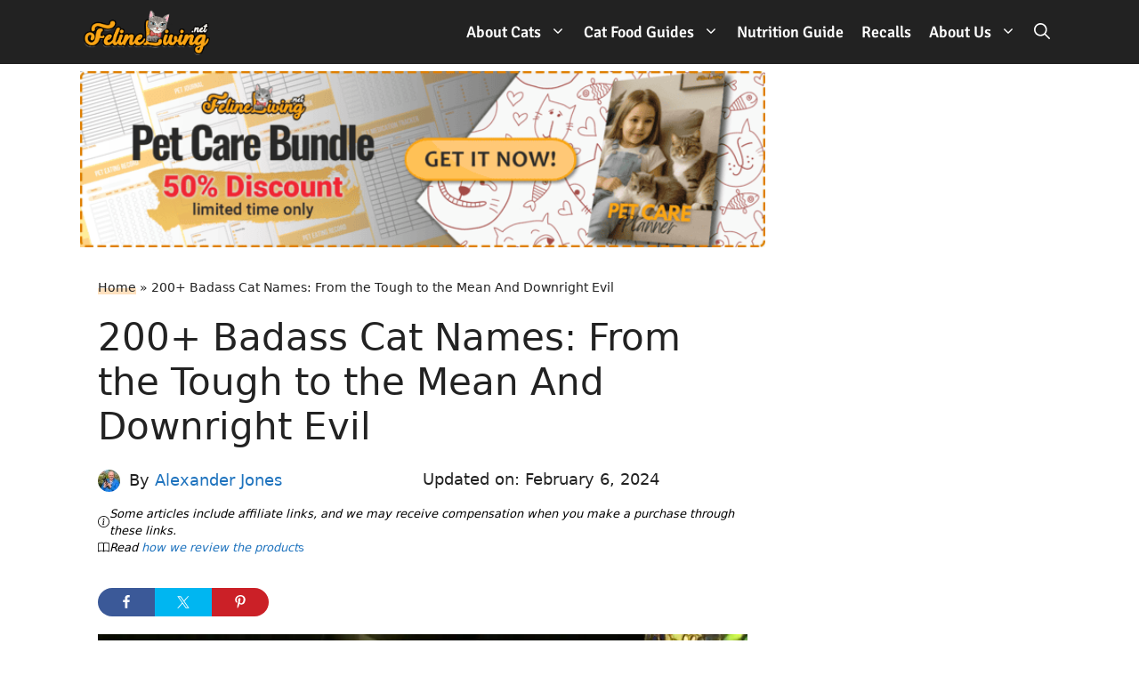

--- FILE ---
content_type: text/html; charset=UTF-8
request_url: https://www.felineliving.net/badass-cat-names/
body_size: 97933
content:
<!DOCTYPE html>
<html lang="en-US" prefix="og: https://ogp.me/ns#">
<head>
	<meta charset="UTF-8">
	<link href='//scripts.mediavine.com/' rel='preconnect' crossorigin><link href='//video.mediavine.com' rel='preconnect' crossorigin><link href='//exchange.mediavine.com' rel='preconnect' crossorigin><link href='//sync.srv.stackadapt.com' rel='preconnect' crossorigin><link href='//dmx.districtm.io' rel='preconnect' crossorigin><link href='//districtm-match.dotomi.com' rel='preconnect' crossorigin><link href='//u.acuityplatform.com' rel='preconnect' crossorigin><link href='//x.bidswitch.net' rel='preconnect' crossorigin><link href='//cdn.districtm.io' rel='preconnect' crossorigin><link href='//bam.nr-data.net' rel='preconnect' crossorigin><link href='//match.adsrvr.org' rel='preconnect' crossorigin>	<style></style>
	<link rel="preload" href="https://www.felineliving.net/wp-content/plugins/rate-my-post/public/css/fonts/ratemypost.ttf" type="font/ttf" as="font" crossorigin="anonymous"><meta name="viewport" content="width=device-width, initial-scale=1">
<!-- Search Engine Optimization by Rank Math PRO - https://rankmath.com/ -->
<title>200 Plus Badass Cat Names For Tough And Tenacious Kitties</title>
<link data-rocket-prefetch href="https://fonts.googleapis.com" rel="dns-prefetch">
<link data-rocket-prefetch href="https://scripts.grow.me" rel="dns-prefetch">
<link data-rocket-prefetch href="https://exchange.mediavine.com" rel="dns-prefetch">
<link data-rocket-prefetch href="https://scripts.mediavine.com" rel="dns-prefetch">
<link data-rocket-prefetch href="https://www.googletagmanager.com" rel="dns-prefetch">
<link data-rocket-prefetch href="https://securepubads.g.doubleclick.net" rel="dns-prefetch">
<link data-rocket-prefetch href="https://eu-us.consentmanager.net" rel="dns-prefetch">
<link data-rocket-prefetch href="https://eu-us-cdn.consentmanager.net" rel="dns-prefetch">
<link data-rocket-prefetch href="https://components.justanswer.com" rel="dns-prefetch">
<link data-rocket-preload as="style" href="https://fonts.googleapis.com/css?family=Signika%20Negative%3A300%2Cregular%2C600%2C700&#038;display=swap" rel="preload">
<link href="https://fonts.googleapis.com/css?family=Signika%20Negative%3A300%2Cregular%2C600%2C700&#038;display=swap" media="print" onload="this.media=&#039;all&#039;" rel="stylesheet">
<style id="wpr-usedcss">.shared-counts-wrap.style-rounded .facebook.shared-counts-button{background-color:#3b5998}.shared-counts-wrap.style-rounded .facebook.shared-counts-button:hover{background-color:#2d4373}.shared-counts-wrap.style-rounded .twitter.shared-counts-button{background-color:#00b6f1}.shared-counts-wrap.style-rounded .twitter.shared-counts-button:hover{background-color:#008fbe}.shared-counts-wrap.style-rounded .pinterest.shared-counts-button{background-color:#cb2027}.shared-counts-wrap.style-rounded .pinterest.shared-counts-button:hover{background-color:#9f191f}.shared-counts-wrap.style-rounded .google.shared-counts-button{background-color:#dd4b39}.shared-counts-wrap.style-rounded .google.shared-counts-button:hover{background-color:#c23321}.shared-counts-wrap.style-rounded .email.shared-counts-button{background-color:#424345}.shared-counts-wrap.style-rounded .email.shared-counts-button:hover{background-color:#292a2b}.shared-counts-wrap{margin:0 0 20px;overflow:hidden;width:100%}.shared-counts-wrap .shared-counts-label{letter-spacing:normal}.shared-counts-wrap.style-rounded .shared-counts-button{display:block;float:left;margin:0;width:32px;height:32px;line-height:0;text-align:center}.shared-counts-wrap.style-rounded .shared-counts-button svg{fill:#fff;width:16px;height:16px;margin-top:8px}.shared-counts-wrap.style-rounded .shared-counts-button .shared-counts-label{display:none}.shared-counts-wrap.style-rounded a.shared-counts-button{width:64px}.shared-counts-wrap.style-rounded a.shared-counts-button:first-of-type{border-radius:100px 0 0 100px}.shared-counts-wrap.style-rounded a.shared-counts-button:last-of-type{border-radius:0 100px 100px 0}:where(.wp-block-button__link){border-radius:9999px;box-shadow:none;padding:calc(.667em + 2px) calc(1.333em + 2px);text-decoration:none}:where(.wp-block-calendar table:not(.has-background) th){background:#ddd}:where(.wp-block-columns){margin-bottom:1.75em}:where(.wp-block-columns.has-background){padding:1.25em 2.375em}:where(.wp-block-post-comments input[type=submit]){border:none}:where(.wp-block-cover-image:not(.has-text-color)),:where(.wp-block-cover:not(.has-text-color)){color:#fff}:where(.wp-block-cover-image.is-light:not(.has-text-color)),:where(.wp-block-cover.is-light:not(.has-text-color)){color:#000}:where(.wp-block-file){margin-bottom:1.5em}:where(.wp-block-file__button){border-radius:2em;display:inline-block;padding:.5em 1em}:where(.wp-block-file__button):is(a):active,:where(.wp-block-file__button):is(a):focus,:where(.wp-block-file__button):is(a):hover,:where(.wp-block-file__button):is(a):visited{box-shadow:none;color:#fff;opacity:.85;text-decoration:none}.wp-block-image img{box-sizing:border-box;height:auto;max-width:100%;vertical-align:bottom}.wp-block-image[style*=border-radius] img,.wp-block-image[style*=border-radius]>a{border-radius:inherit}.wp-block-image.alignfull img{height:auto;width:100%}.wp-block-image .alignright,.wp-block-image.alignright{display:table}.wp-block-image .alignright{float:right;margin:.5em 0 .5em 1em}.wp-block-image :where(.has-border-color){border-style:solid}.wp-block-image :where([style*=border-top-color]){border-top-style:solid}.wp-block-image :where([style*=border-right-color]){border-right-style:solid}.wp-block-image :where([style*=border-bottom-color]){border-bottom-style:solid}.wp-block-image :where([style*=border-left-color]){border-left-style:solid}.wp-block-image :where([style*=border-width]){border-style:solid}.wp-block-image :where([style*=border-top-width]){border-top-style:solid}.wp-block-image :where([style*=border-right-width]){border-right-style:solid}.wp-block-image :where([style*=border-bottom-width]){border-bottom-style:solid}.wp-block-image :where([style*=border-left-width]){border-left-style:solid}.wp-block-image figure{margin:0}:where(.wp-block-latest-comments:not([style*=line-height] .wp-block-latest-comments__comment)){line-height:1.1}:where(.wp-block-latest-comments:not([style*=line-height] .wp-block-latest-comments__comment-excerpt p)){line-height:1.8}ol,ul{box-sizing:border-box}:where(.wp-block-navigation.has-background .wp-block-navigation-item a:not(.wp-element-button)),:where(.wp-block-navigation.has-background .wp-block-navigation-submenu a:not(.wp-element-button)){padding:.5em 1em}:where(.wp-block-navigation .wp-block-navigation__submenu-container .wp-block-navigation-item a:not(.wp-element-button)),:where(.wp-block-navigation .wp-block-navigation__submenu-container .wp-block-navigation-submenu a:not(.wp-element-button)),:where(.wp-block-navigation .wp-block-navigation__submenu-container .wp-block-navigation-submenu button.wp-block-navigation-item__content),:where(.wp-block-navigation .wp-block-navigation__submenu-container .wp-block-pages-list__item button.wp-block-navigation-item__content){padding:.5em 1em}:where(p.has-text-color:not(.has-link-color)) a{color:inherit}:where(.wp-block-post-excerpt){margin-bottom:var(--wp--style--block-gap);margin-top:var(--wp--style--block-gap)}:where(.wp-block-preformatted.has-background){padding:1.25em 2.375em}:where(.wp-block-pullquote){margin:0 0 1em}:where(.wp-block-search__button){border:1px solid #ccc;padding:6px 10px}:where(.wp-block-search__button-inside .wp-block-search__inside-wrapper){border:1px solid #949494;box-sizing:border-box;padding:4px}:where(.wp-block-search__button-inside .wp-block-search__inside-wrapper) .wp-block-search__input{border:none;border-radius:0;padding:0 4px}:where(.wp-block-search__button-inside .wp-block-search__inside-wrapper) .wp-block-search__input:focus{outline:0}:where(.wp-block-search__button-inside .wp-block-search__inside-wrapper) :where(.wp-block-search__button){padding:4px 8px}:where(.wp-block-term-description){margin-bottom:var(--wp--style--block-gap);margin-top:var(--wp--style--block-gap)}:where(pre.wp-block-verse){font-family:inherit}.entry-content{counter-reset:footnotes}:root{--wp--preset--font-size--normal:16px;--wp--preset--font-size--huge:42px}.screen-reader-text{clip:rect(1px,1px,1px,1px);word-wrap:normal!important;border:0;-webkit-clip-path:inset(50%);clip-path:inset(50%);height:1px;margin:-1px;overflow:hidden;padding:0;position:absolute;width:1px}.screen-reader-text:focus{clip:auto!important;background-color:#ddd;-webkit-clip-path:none;clip-path:none;color:#444;display:block;font-size:1em;height:auto;left:5px;line-height:normal;padding:15px 23px 14px;text-decoration:none;top:5px;width:auto;z-index:100000}html :where(.has-border-color){border-style:solid}html :where([style*=border-top-color]){border-top-style:solid}html :where([style*=border-right-color]){border-right-style:solid}html :where([style*=border-bottom-color]){border-bottom-style:solid}html :where([style*=border-left-color]){border-left-style:solid}html :where([style*=border-width]){border-style:solid}html :where([style*=border-top-width]){border-top-style:solid}html :where([style*=border-right-width]){border-right-style:solid}html :where([style*=border-bottom-width]){border-bottom-style:solid}html :where([style*=border-left-width]){border-left-style:solid}html :where(img[class*=wp-image-]){height:auto;max-width:100%}:where(figure){margin:0 0 1em}html :where(.is-position-sticky){--wp-admin--admin-bar--position-offset:var(--wp-admin--admin-bar--height,0px)}@media screen and (max-width:600px){html :where(.is-position-sticky){--wp-admin--admin-bar--position-offset:0px}}body{--wp--preset--color--black:#000000;--wp--preset--color--cyan-bluish-gray:#abb8c3;--wp--preset--color--white:#ffffff;--wp--preset--color--pale-pink:#f78da7;--wp--preset--color--vivid-red:#cf2e2e;--wp--preset--color--luminous-vivid-orange:#ff6900;--wp--preset--color--luminous-vivid-amber:#fcb900;--wp--preset--color--light-green-cyan:#7bdcb5;--wp--preset--color--vivid-green-cyan:#00d084;--wp--preset--color--pale-cyan-blue:#8ed1fc;--wp--preset--color--vivid-cyan-blue:#0693e3;--wp--preset--color--vivid-purple:#9b51e0;--wp--preset--color--contrast:var(--contrast);--wp--preset--color--contrast-2:var(--contrast-2);--wp--preset--color--contrast-3:var(--contrast-3);--wp--preset--color--base:var(--base);--wp--preset--color--base-2:var(--base-2);--wp--preset--color--base-3:var(--base-3);--wp--preset--color--accent:var(--accent);--wp--preset--color--footer:var(--footer);--wp--preset--color--global-color-9:var(--global-color-9);--wp--preset--color--global-color-10:var(--global-color-10);--wp--preset--gradient--vivid-cyan-blue-to-vivid-purple:linear-gradient(135deg,rgba(6, 147, 227, 1) 0%,rgb(155, 81, 224) 100%);--wp--preset--gradient--light-green-cyan-to-vivid-green-cyan:linear-gradient(135deg,rgb(122, 220, 180) 0%,rgb(0, 208, 130) 100%);--wp--preset--gradient--luminous-vivid-amber-to-luminous-vivid-orange:linear-gradient(135deg,rgba(252, 185, 0, 1) 0%,rgba(255, 105, 0, 1) 100%);--wp--preset--gradient--luminous-vivid-orange-to-vivid-red:linear-gradient(135deg,rgba(255, 105, 0, 1) 0%,rgb(207, 46, 46) 100%);--wp--preset--gradient--very-light-gray-to-cyan-bluish-gray:linear-gradient(135deg,rgb(238, 238, 238) 0%,rgb(169, 184, 195) 100%);--wp--preset--gradient--cool-to-warm-spectrum:linear-gradient(135deg,rgb(74, 234, 220) 0%,rgb(151, 120, 209) 20%,rgb(207, 42, 186) 40%,rgb(238, 44, 130) 60%,rgb(251, 105, 98) 80%,rgb(254, 248, 76) 100%);--wp--preset--gradient--blush-light-purple:linear-gradient(135deg,rgb(255, 206, 236) 0%,rgb(152, 150, 240) 100%);--wp--preset--gradient--blush-bordeaux:linear-gradient(135deg,rgb(254, 205, 165) 0%,rgb(254, 45, 45) 50%,rgb(107, 0, 62) 100%);--wp--preset--gradient--luminous-dusk:linear-gradient(135deg,rgb(255, 203, 112) 0%,rgb(199, 81, 192) 50%,rgb(65, 88, 208) 100%);--wp--preset--gradient--pale-ocean:linear-gradient(135deg,rgb(255, 245, 203) 0%,rgb(182, 227, 212) 50%,rgb(51, 167, 181) 100%);--wp--preset--gradient--electric-grass:linear-gradient(135deg,rgb(202, 248, 128) 0%,rgb(113, 206, 126) 100%);--wp--preset--gradient--midnight:linear-gradient(135deg,rgb(2, 3, 129) 0%,rgb(40, 116, 252) 100%);--wp--preset--font-size--small:13px;--wp--preset--font-size--medium:20px;--wp--preset--font-size--large:36px;--wp--preset--font-size--x-large:42px;--wp--preset--spacing--20:0.44rem;--wp--preset--spacing--30:0.67rem;--wp--preset--spacing--40:1rem;--wp--preset--spacing--50:1.5rem;--wp--preset--spacing--60:2.25rem;--wp--preset--spacing--70:3.38rem;--wp--preset--spacing--80:5.06rem;--wp--preset--shadow--natural:6px 6px 9px rgba(0, 0, 0, .2);--wp--preset--shadow--deep:12px 12px 50px rgba(0, 0, 0, .4);--wp--preset--shadow--sharp:6px 6px 0px rgba(0, 0, 0, .2);--wp--preset--shadow--outlined:6px 6px 0px -3px rgba(255, 255, 255, 1),6px 6px rgba(0, 0, 0, 1);--wp--preset--shadow--crisp:6px 6px 0px rgba(0, 0, 0, 1)}:where(.is-layout-flex){gap:.5em}:where(.is-layout-grid){gap:.5em}:where(.wp-block-post-template.is-layout-flex){gap:1.25em}:where(.wp-block-post-template.is-layout-grid){gap:1.25em}:where(.wp-block-columns.is-layout-flex){gap:2em}:where(.wp-block-columns.is-layout-grid){gap:2em}.crp_related.crp-rounded-thumbs{clear:both;margin:10px 0}.crp_related.crp-rounded-thumbs figure,.crp_related.crp-rounded-thumbs h3{margin:0!important}.crp_related.crp-rounded-thumbs ul{list-style:none;float:left;margin:0!important;padding:0!important}.crp_related.crp-rounded-thumbs a,.crp_related.crp-rounded-thumbs li{float:left;overflow:hidden;position:relative;text-align:center}.crp_related.crp-rounded-thumbs li{margin:5px!important;border:1px solid #ddd;padding:6px}.crp_related.crp-rounded-thumbs li:hover{background:#eee;border-color:#bbb}.crp_related.crp-rounded-thumbs a:focus-visible{border:1px solid #000;border-radius:7px}.crp_related.crp-rounded-thumbs a{-webkit-box-shadow:none!important;-moz-box-shadow:none!important;box-shadow:none!important;text-decoration:none!important}.crp_related.crp-rounded-thumbs a:hover{text-decoration:none}.crp_related.crp-rounded-thumbs .crp_title{color:#fff!important;position:absolute;display:block;bottom:0;padding:3px;font-size:.9em;text-shadow:.1em .1em .2em #000;background-color:rgba(0,0,0,.5);-webkit-border-radius:7px;-moz-border-radius:7px;border-radius:7px;width:100%}.crp_related.crp-rounded-thumbs li:hover .crp_title{background-color:rgba(0,0,0,.8)}.crp_related.crp-rounded-thumbs li{vertical-align:bottom;-webkit-box-shadow:0 1px 2px rgba(0,0,0,.4);-moz-box-shadow:0 1px 2px rgba(0,0,0,.4);box-shadow:0 1px 2px rgba(0,0,0,.4);-webkit-border-radius:7px;-moz-border-radius:7px;border-radius:7px;list-style-type:none}.crp_clear{clear:both}.crp_title:visited{color:#fff!important}.crp_related.crp-rounded-thumbs a{width:150px;height:150px;text-decoration:none}.crp_related.crp-rounded-thumbs img{max-width:150px;margin:auto}.crp_related.crp-rounded-thumbs .crp_title{width:100%}.rmp-widgets-container p:empty:before{display:none}@font-face{font-family:ratemypost;src:url(https://www.felineliving.net/wp-content/plugins/rate-my-post/public/css/fonts/ratemypost.eot);src:url(https://www.felineliving.net/wp-content/plugins/rate-my-post/public/css/fonts/ratemypost.eot#iefix) format('embedded-opentype'),url(https://www.felineliving.net/wp-content/plugins/rate-my-post/public/css/fonts/ratemypost.ttf) format('truetype'),url(https://www.felineliving.net/wp-content/plugins/rate-my-post/public/css/fonts/ratemypost.woff) format('woff'),url(https://www.felineliving.net/wp-content/plugins/rate-my-post/public/css/fonts/ratemypost.svg#ratemypost) format('svg');font-weight:400;font-style:normal;font-display:swap}[class*=" rmp-icon--"],[class^=rmp-icon--]{font-family:ratemypost!important;speak:none;font-style:normal;font-weight:400;font-variant:normal;text-transform:none;line-height:1;-webkit-font-smoothing:antialiased;-moz-osx-font-smoothing:grayscale}.rmp-widgets-container.rmp-wp-plugin.rmp-main-container{text-align:center;margin:1rem 0}.rmp-widgets-container.rmp-wp-plugin.rmp-main-container p{margin:0}.rmp-widgets-container.rmp-wp-plugin.rmp-main-container .rmp-rating-widget--hidden{display:none}.rmp-widgets-container.rmp-wp-plugin.rmp-main-container .rmp-rating-widget__icons{margin:0 0 .4rem}.rmp-widgets-container.rmp-wp-plugin.rmp-main-container .rmp-rating-widget__icons-list{list-style-type:none;padding:0;margin:0}.rmp-widgets-container.rmp-wp-plugin.rmp-main-container .rmp-rating-widget__icons-list::before{content:""}.rmp-widgets-container.rmp-wp-plugin.rmp-main-container .rmp-rating-widget__icons-list__icon{display:inline-block;margin:0}.rmp-widgets-container.rmp-wp-plugin.rmp-main-container .rmp-rating-widget__hover-text{margin:0 0 .4rem}.rmp-widgets-container.rmp-wp-plugin.rmp-main-container .rmp-rating-widget__submit-btn{display:none}.rmp-widgets-container.rmp-wp-plugin.rmp-main-container .rmp-rating-widget__submit-btn--visible{display:inline-block}.rmp-widgets-container.rmp-wp-plugin.rmp-main-container .rmp-rating-widget__results{margin:0 0 .4rem}.rmp-widgets-container.rmp-wp-plugin.rmp-main-container .rmp-rating-widget__results--hidden{display:none;margin:0}.rmp-widgets-container.rmp-wp-plugin.rmp-main-container .rmp-rating-widget__not-rated{margin:0 0 .4rem}.rmp-widgets-container.rmp-wp-plugin.rmp-main-container .rmp-rating-widget__not-rated--hidden{display:none;margin:0}.rmp-widgets-container.rmp-wp-plugin.rmp-main-container .rmp-rating-widget__msg{margin:.4rem 0}.rmp-widgets-container.rmp-wp-plugin.rmp-main-container .rmp-rating-widget__msg--alert{color:#dc3545}.rmp-widgets-container.rmp-wp-plugin.rmp-main-container .rmp-feedback-widget{display:none}.rmp-widgets-container.rmp-wp-plugin.rmp-main-container .rmp-feedback-widget--visible{display:block}.rmp-widgets-container.rmp-wp-plugin.rmp-main-container .rmp-feedback-widget__text{margin:0 0 .4rem}.rmp-widgets-container.rmp-wp-plugin.rmp-main-container .rmp-feedback-widget__input{display:block;margin-left:auto;margin-right:auto;min-width:250px;max-width:630px;margin-bottom:.4rem}.rmp-widgets-container.rmp-wp-plugin.rmp-main-container .rmp-feedback-widget__msg--alert{color:#dc3545}.rmp-widgets-container.rmp-wp-plugin.rmp-main-container .rmp-feedback-widget__loader{display:none;position:relative;width:80px;height:40px;left:50%;transform:translateX(-50%)}.rmp-widgets-container.rmp-wp-plugin.rmp-main-container .rmp-feedback-widget__loader--visible{display:block}.rmp-widgets-container.rmp-wp-plugin.rmp-main-container .rmp-feedback-widget__loader div{display:inline-block;position:absolute;left:8px;width:16px;background:#ffcc36;-webkit-animation:1.2s cubic-bezier(0,.5,.5,1) infinite rmp-feedback-widget__loader;animation:1.2s cubic-bezier(0,.5,.5,1) infinite rmp-feedback-widget__loader}.rmp-widgets-container.rmp-wp-plugin.rmp-main-container .rmp-feedback-widget__loader div:first-child{left:8px;-webkit-animation-delay:-.24s;animation-delay:-.24s}.rmp-widgets-container.rmp-wp-plugin.rmp-main-container .rmp-feedback-widget__loader div:nth-child(2){left:32px;-webkit-animation-delay:-.12s;animation-delay:-.12s}.rmp-widgets-container.rmp-wp-plugin.rmp-main-container .rmp-feedback-widget__loader div:nth-child(3){left:56px;-webkit-animation-delay:0;animation-delay:0}.rmp-widgets-container.rmp-wp-plugin.rmp-main-container .rmp-social-widget{display:none}.rmp-widgets-container.rmp-wp-plugin.rmp-main-container .rmp-social-widget--visible{display:block}.rmp-widgets-container.rmp-wp-plugin.rmp-main-container .rmp-social-widget a{color:#fff}.rmp-icon--star:before{content:"\f005"}.rmp-icon--facebook{background:#3b5998;color:#fff}.rmp-icon--facebook:before{content:"\f09a"}.rmp-icon--pinterest{background:#cb2027;color:#fff}.rmp-icon--pinterest:before{content:"\f0d2"}.rmp-icon--ratings{color:#ccc;font-size:1rem}.rmp-rating-widget .rmp-icon--ratings{font-size:2.5rem}.rmp-icon--full-highlight{color:#ff912c}.rmp-rating-widget .rmp-icon--full-highlight{color:#ffe699}.rmp-icon--half-highlight{background:linear-gradient(to right,#ff912c 50%,#ccc 50%);-webkit-background-clip:text;-webkit-text-fill-color:transparent}.rmp-rating-widget .rmp-icon--half-highlight{background:linear-gradient(to right,#ffe699 50%,#ccc 50%);-webkit-background-clip:text;-webkit-text-fill-color:transparent}@media (hover:hover){.rmp-rating-widget .rmp-icon--hovered{color:#ffcc36;-webkit-background-clip:initial;-webkit-text-fill-color:initial;background:0 0;transition:.1s color ease-in}}.rmp-rating-widget .rmp-icon--processing-rating{color:#ff912c;-webkit-background-clip:initial;-webkit-text-fill-color:initial;background:0 0}.rmp-social-widget .rmp-icon--social{padding:20px;font-size:30px;width:70px;text-align:center;text-decoration:none;margin:5px 2px;border-radius:50%;transition-property:none;box-shadow:none;font-family:ratemypost;display:inline-block}.rmp-social-widget .rmp-icon--social:hover{-webkit-filter:contrast(140%);filter:contrast(140%);color:#fff;transition-property:none;box-shadow:none;color:#fff;text-decoration:none}.rmp-heading{margin:0 0 .4rem}.rmp-heading--title{font-size:1.625rem;font-weight:400}.rmp-widgets-container.rmp-wp-plugin.rmp-main-container .rmp-heading{margin:0 0 .4rem}.rmp-btn{background-color:#ffcc36;border:none;color:#fff;padding:.5rem;text-decoration:none;font-size:1rem;margin-bottom:.4rem}.rmp-btn:focus,.rmp-btn:hover{background:initial;background-color:#ffd966;border:none;color:#fff;padding:.5rem;text-decoration:none;font-size:1rem;margin-bottom:.4rem;cursor:pointer}.rmp-btn--large{padding:.8rem}.rmp-btn--large:focus,.rmp-btn--large:hover{padding:.8rem}@-webkit-keyframes rmp-feedback-widget__loader{0%{top:4px;height:32px}100%,50%{top:12px;height:16px}}@keyframes rmp-feedback-widget__loader{0%{top:4px;height:32px}100%,50%{top:12px;height:16px}}#toc_container li,#toc_container ul{margin:0;padding:0}#toc_container ul ul{margin-left:1.5em}#toc_container{background:#f9f9f9;border:1px solid #aaa;padding:10px;margin-bottom:1em;width:auto;display:table;font-size:95%}#toc_container span.toc_toggle{font-weight:400;font-size:90%}#toc_container a{text-decoration:none;text-shadow:none}#toc_container a:hover{text-decoration:underline}div#toc_container{width:75%}.spu-sticky-title{margin-bottom:0;background:#333;color:#fff;padding:15px 20px!important;line-height:1;cursor:pointer}.spu-box.spu-position-float-left{left:0}.spu-box.spu-position-float-right{right:0}.spu-box.spu-position-sticky-left{left:0}.spu-box.spu-position-sticky-right{right:0}.spu-box.spu-position-sticky-left,.spu-box.spu-position-sticky-right{position:relative}.spu-box.spu-position-sticky-left.spu-sticky-open,.spu-box.spu-position-sticky-right.spu-sticky-open{bottom:0!important}.spu-box.spu-position-sticky-left,.spu-box.spu-position-sticky-right{position:fixed!important;-webkit-transition:bottom .8s;-moz-transition:bottom .8s;-o-transition:bottom .8s;transition:bottom .8s}@-webkit-keyframes spu-animation-flip{from{-webkit-transform:perspective(400px) scale3d(1,1,1) translate3d(0,0,0) rotate3d(0,1,0,-360deg);transform:perspective(400px) scale3d(1,1,1) translate3d(0,0,0) rotate3d(0,1,0,-360deg);-webkit-animation-timing-function:ease-out;animation-timing-function:ease-out}40%{-webkit-transform:perspective(400px) scale3d(1,1,1) translate3d(0,0,150px) rotate3d(0,1,0,-190deg);transform:perspective(400px) scale3d(1,1,1) translate3d(0,0,150px) rotate3d(0,1,0,-190deg);-webkit-animation-timing-function:ease-out;animation-timing-function:ease-out}50%{-webkit-transform:perspective(400px) scale3d(1,1,1) translate3d(0,0,150px) rotate3d(0,1,0,-170deg);transform:perspective(400px) scale3d(1,1,1) translate3d(0,0,150px) rotate3d(0,1,0,-170deg);-webkit-animation-timing-function:ease-in;animation-timing-function:ease-in}80%{-webkit-transform:perspective(400px) scale3d(.95,.95,.95) translate3d(0,0,0) rotate3d(0,1,0,0deg);transform:perspective(400px) scale3d(.95,.95,.95) translate3d(0,0,0) rotate3d(0,1,0,0deg);-webkit-animation-timing-function:ease-in;animation-timing-function:ease-in}to{-webkit-transform:perspective(400px) scale3d(1,1,1) translate3d(0,0,0) rotate3d(0,1,0,0deg);transform:perspective(400px) scale3d(1,1,1) translate3d(0,0,0) rotate3d(0,1,0,0deg);-webkit-animation-timing-function:ease-in;animation-timing-function:ease-in}}@keyframes spu-animation-flip{from{-webkit-transform:perspective(400px) scale3d(1,1,1) translate3d(0,0,0) rotate3d(0,1,0,-360deg);transform:perspective(400px) scale3d(1,1,1) translate3d(0,0,0) rotate3d(0,1,0,-360deg);-webkit-animation-timing-function:ease-out;animation-timing-function:ease-out}40%{-webkit-transform:perspective(400px) scale3d(1,1,1) translate3d(0,0,150px) rotate3d(0,1,0,-190deg);transform:perspective(400px) scale3d(1,1,1) translate3d(0,0,150px) rotate3d(0,1,0,-190deg);-webkit-animation-timing-function:ease-out;animation-timing-function:ease-out}50%{-webkit-transform:perspective(400px) scale3d(1,1,1) translate3d(0,0,150px) rotate3d(0,1,0,-170deg);transform:perspective(400px) scale3d(1,1,1) translate3d(0,0,150px) rotate3d(0,1,0,-170deg);-webkit-animation-timing-function:ease-in;animation-timing-function:ease-in}80%{-webkit-transform:perspective(400px) scale3d(.95,.95,.95) translate3d(0,0,0) rotate3d(0,1,0,0deg);transform:perspective(400px) scale3d(.95,.95,.95) translate3d(0,0,0) rotate3d(0,1,0,0deg);-webkit-animation-timing-function:ease-in;animation-timing-function:ease-in}to{-webkit-transform:perspective(400px) scale3d(1,1,1) translate3d(0,0,0) rotate3d(0,1,0,0deg);transform:perspective(400px) scale3d(1,1,1) translate3d(0,0,0) rotate3d(0,1,0,0deg);-webkit-animation-timing-function:ease-in;animation-timing-function:ease-in}}.spu-animation-animated.flip{-webkit-backface-visibility:visible;backface-visibility:visible;-webkit-animation-name:spu-animation-flip;animation-name:spu-animation-flip}.spu-animation-animated{-webkit-animation-duration:1s;animation-duration:1s;-webkit-animation-fill-mode:both;animation-fill-mode:both}.spu-animation-animated.infinite{-webkit-animation-iteration-count:infinite;animation-iteration-count:infinite}.spu-animation-animated.fast{-webkit-animation-duration:.8s;animation-duration:.8s}.spu-animation-animated.slow{-webkit-animation-duration:2s;animation-duration:2s}@media (print),(prefers-reduced-motion:reduce){.animated{-webkit-animation-duration:1ms!important;animation-duration:1ms!important;-webkit-transition-duration:1ms!important;transition-duration:1ms!important;-webkit-animation-iteration-count:1!important;animation-iteration-count:1!important}}body .uagb-position__sticky{transition-property:top,bottom;transition-duration:250ms;transition-timing-function:ease}body .uagb-position__sticky--stuck{position:fixed}body .uagb-position__sticky--restricted{position:absolute}.wp-block-uagb-faq{width:100%}.wp-block-uagb-faq.uagb-faq-layout-accordion .uagb-faq-child__outer-wrap .uagb-faq-questions-button{cursor:pointer}.wp-block-uagb-faq .uagb-faq-content{margin-bottom:0}.uagb-faq-item{overflow:hidden}.wp-block-uagb-faq-child .uagb-faq-questions-button{display:flex;align-items:center}.wp-block-uagb-faq-child .uagb-faq-questions-button .uagb-faq-icon-wrap{display:flex;align-items:center}.wp-block-uagb-faq-child .uagb-faq-questions-button .uagb-question{width:100%;margin-top:0;margin-bottom:0}.wp-block-uagb-faq-child .uagb-icon svg,.wp-block-uagb-faq-child .uagb-icon-active svg{width:15px;height:15px;font-size:15px}.wp-block-uagb-faq-child.uagb-faq-child__outer-wrap .uagb-faq-item .uagb-icon-active,.wp-block-uagb-faq-child.uagb-faq-child__outer-wrap .uagb-faq-item.uagb-faq-item-active .uagb-icon,.wp-block-uagb-faq-child.uagb-faq-child__outer-wrap.uagb-faq-item .uagb-icon-active,.wp-block-uagb-faq-child.uagb-faq-child__outer-wrap.uagb-faq-item.uagb-faq-item-active .uagb-icon{display:none;width:0;padding:0;height:0;margin:0}.wp-block-uagb-faq-child.uagb-faq-child__outer-wrap .uagb-faq-item .uagb-icon,.wp-block-uagb-faq-child.uagb-faq-child__outer-wrap .uagb-faq-item.uagb-faq-item-active .uagb-icon-active,.wp-block-uagb-faq-child.uagb-faq-child__outer-wrap.uagb-faq-item .uagb-icon,.wp-block-uagb-faq-child.uagb-faq-child__outer-wrap.uagb-faq-item.uagb-faq-item-active .uagb-icon-active{display:flex;width:auto;height:auto}select::after,select::before{padding:10px}.spu-box,.spu-box *{box-sizing:border-box}.wppopups-whole{position:relative;width:100%;left:0;top:0;z-index:999998;display:flex;align-items:center;justify-content:center}.spu-bg{position:fixed;width:100%;height:100%;top:0;left:0;display:none;z-index:99999}.spu-box:after,.spu-box:before{content:"";display:table}.spu-box:after{clear:both}.spu-box{zoom:1}.spu-box{position:fixed;z-index:999999;width:100%;max-height:100vh}.spu-box img{max-width:100%;height:auto}.spu-box.spu-position-bottom-bar,.spu-box.spu-position-top-bar{margin:0;width:100%!important;max-width:100%!important;position:fixed}.spu-box.spu-position-top-bar{top:0}.spu-box.spu-position-bottom-bar{bottom:0}.spu-box.spu-position-bottom-bar .spu-content .spu-fields-container,.spu-box.spu-position-top-bar .spu-content .spu-fields-container{padding:0}.spu-box.spu-position-bottom-bar .spu-content,.spu-box.spu-position-top-bar .spu-content{display:inline-flex;align-items:center;justify-content:center;width:100%!important}.spu-box.spu-position-bottom-bar .spu-content>*,.spu-box.spu-position-top-bar .spu-content>*{margin-left:20px;margin-bottom:0}.spu-box.spu-position-bottom-bar .spu-content .spu-optin-form,.spu-box.spu-position-top-bar .spu-content .spu-optin-form{display:inline-flex;margin-bottom:0}.spu-close{position:absolute;padding:0;cursor:pointer;background:0 0;border:0;-webkit-appearance:none;line-height:.5;text-decoration:none;cursor:pointer}html .spu-box a.spu-close{text-decoration:none}.spu-close-top_right{right:8px;top:5px}.spu-close:focus,.spu-close:hover{text-decoration:none;display:block}.spu-fields-container{padding:36px 32px 44px;position:relative}.optin-errors{color:red;text-align:center;margin-top:20px}span.spu-timer{position:absolute;bottom:0;left:0;font-size:12px;position:absolute;width:100%;text-align:right;padding:0 10px}@media all and (max-width:568px){.spu-box{max-width:90vw!important}.spu-box.spu-position-bottom-bar,.spu-box.spu-position-top-bar{max-width:100vw!important}.spu-box.spu-position-bottom-bar .spu-content,.spu-box.spu-position-top-bar .spu-content{flex-flow:column}}.zip-ai-toolbar{border:0;border-radius:0;border-right:1px solid #1e1e1e}.zip-ai-toolbar .components-toolbar-button{border-radius:0}.zip-ai-toolbar .components-toolbar-button:focus::before{box-shadow:none;outline:0}.zip-ai-toolbar .components-toolbar-button svg{stroke:currentColor;stroke-width:1.4;fill:none}.zip-ai-highlighted{background-color:#007cba;color:#fff}@keyframes fadeIntoView{0%{opacity:0}100%{opacity:1}}@keyframes fadeOutOfView{0%{opacity:1}100%{opacity:0}}@keyframes slideInFromRight{0%{right:-450px}100%{right:0}}@keyframes slideOutToRight{0%{right:0}100%{right:-450px}}@keyframes chatBubble{0%{opacity:0;top:25px}90%{opacity:1;top:-5px}100%{top:0}}@keyframes jump{0%{top:0;opacity:.5}15%{top:-4px;opacity:1}30%{top:2px;opacity:.5}35%{top:0}}.zip-ai-sidebar{cursor:auto;position:absolute;top:0;right:0;display:flex;flex-direction:column;width:450px;height:100vh;border-radius:0;box-shadow:-16px 0 80px -24px rgba(0,0,0,.16);overflow:visible;animation:.1s ease-in-out 50ms both slideInFromRight;color:#50575e;background:#fff}.zip-ai-sidebar.close-it{animation:150ms ease-in-out forwards slideOutToRight}.zip-ai-sidebar,.zip-ai-sidebar :not(.dashicons):not(code){font-family:Inter,sans-serif;box-sizing:border-box}.zip-ai-sidebar-overlay{cursor:pointer;position:fixed;top:0;left:0;width:100vw;height:100vh;background-color:rgba(17,24,39,.05);z-index:999999;animation:150ms ease-in-out fadeIntoView}.zip-ai-sidebar-overlay.close-it{animation:.1s ease-in-out 50ms forwards fadeOutOfView}.zip-ai-sidebar__header{position:relative;display:flex;align-items:center;justify-content:center;height:60px;padding:12px;box-shadow:0 1px #e6e7e9;z-index:10}.zip-ai-sidebar__header--title{padding:0;margin:0;font-size:1.125rem;line-height:1.75rem;font-weight:600;color:#1e293b;background:rgba(0,0,0,0)}.zip-ai-sidebar__header--close{position:absolute;top:0;left:0;height:60px;aspect-ratio:1/1;border:none;cursor:pointer;padding:0;margin:0;color:#1e293b;background:rgba(0,0,0,0)}.zip-ai-sidebar__header--close:focus-visible,.zip-ai-sidebar__header--close:hover{color:#50575e;background:rgba(0,0,0,0)}.zip-ai-sidebar__header--close .dashicons{width:1.25rem;height:1.25rem;font-size:1.25rem;font-weight:400;line-height:1.25rem}.zip-ai-sidebar__header .components-modal__icon-container{display:flex;align-items:center;margin-top:0;margin-right:12px}.zip-ai-sidebar__header .components-modal__icon-container svg{height:32px}.zip-ai-sidebar__chat-window{flex:1;display:flex;flex-direction:column;justify-content:flex-start;align-items:flex-start;padding:20px;padding-right:0;gap:16px;overflow-y:scroll;color:#50575e;background:#f6fafe;scrollbar-width:20px;scrollbar-color:#b0b9c6 #f6fafe}.zip-ai-sidebar__chat-window::-webkit-scrollbar{width:20px}.zip-ai-sidebar__chat-window::-webkit-scrollbar-track{border-radius:10px;background-color:#f6fafe}.zip-ai-sidebar__chat-window::-webkit-scrollbar-thumb{border-radius:10px;background-color:#b0b9c6;border:6px solid #f6fafe}.zip-ai-sidebar__chat-window:focus-visible{outline:0;box-shadow:none;border-color:#b0b9c6}.zip-ai-sidebar__chat-window::placeholder{color:#aaa;background:rgba(0,0,0,0)}.zip-ai-sidebar__chat-window--placeholder{flex:1;display:flex;flex-direction:column;justify-content:center;align-items:center;padding:32px;gap:16px;width:100%}.zip-ai-sidebar__chat-window--placeholder-logos{display:flex;justify-content:center;align-items:center;gap:12px}.zip-ai-sidebar__chat-window--placeholder-logos>:first-child{width:32px;height:32px}.zip-ai-sidebar__chat-window--placeholder-grid{display:grid;grid-template-columns:repeat(3,1fr);grid-auto-rows:1fr;gap:24px;padding:8px 0;width:100%}.zip-ai-sidebar__chat-window--placeholder-grid-item{display:flex;flex-direction:column;justify-content:space-between;align-items:center;gap:8px;width:100%;height:100%}.zip-ai-sidebar__chat-window--placeholder-grid-item-heading{width:100%;text-align:center;font-size:.75rem;line-height:1rem;font-weight:500}.zip-ai-sidebar__chat-window--placeholder-button{cursor:pointer;display:flex;align-items:center;justify-content:center;gap:8px;padding:10px 20px;border-radius:4px;border:1px solid #007cba;font-size:.875rem;line-height:1.25rem;font-weight:400;color:#fff;background:#007cba;transition:background-color .1s 0s ease-in-out,opacity .1s 0s ease-in-out}.zip-ai-sidebar__chat-window--placeholder-button:focus-visible,.zip-ai-sidebar__chat-window--placeholder-button:hover{color:#fff;background:#0063a1}.zip-ai-sidebar__chat-window--placeholder-button:disabled{opacity:.5;cursor:not-allowed}.zip-ai-sidebar__chat-window--placeholder-heading{text-align:center;padding:0;margin:0;font-size:1rem;line-height:1.5rem;font-weight:700}.zip-ai-sidebar__chat-window--placeholder-subheading{text-align:center;padding:0;margin:0;font-size:.875rem;line-height:1.25rem;font-weight:400}.zip-ai-sidebar__chat-window--placeholder-padded-content{margin:0;padding:8px;text-align:center;font-size:.875rem;line-height:1.25rem;font-weight:400}.zip-ai-sidebar__chat-window--placeholder-link{text-decoration:none;border-bottom:1px solid #b0b9c6;font-size:.875rem;line-height:1.25rem;font-weight:400;color:#959aa3;background:rgba(0,0,0,0);transition:border-bottom 150ms 0s ease-in-out}.zip-ai-sidebar__chat-window--placeholder-link:focus-visible,.zip-ai-sidebar__chat-window--placeholder-link:hover{outline:0;border:0;box-shadow:none;border-bottom:1px solid #007cba;color:#959aa3;background:rgba(0,0,0,0)}.zip-ai-sidebar__chat-bubble{position:relative;width:100%;display:flex;flex-direction:column;border:1px solid #e2e8f0;border-radius:8px;background:#fff;padding:16px;gap:6px;animation:150ms chatBubble}.zip-ai-sidebar__chat-bubble:hover .zip-ai-sidebar__chat-bubble--interaction-on-hover{opacity:1}.zip-ai-sidebar__chat-bubble--footer,.zip-ai-sidebar__chat-bubble--header{display:flex;justify-content:space-between}.zip-ai-sidebar__chat-bubble--footer{margin-top:6px}.zip-ai-sidebar__chat-bubble--user{flex:1;padding:0;margin:0;font-size:.875rem;line-height:1.25rem;font-weight:600;color:#50575e;background:rgba(0,0,0,0)}.zip-ai-sidebar__chat-bubble--interaction{display:flex;justify-content:flex-end;gap:8px}.zip-ai-sidebar__chat-bubble--interaction-on-hover{opacity:0;transition:opacity 150ms 0s ease-in-out}.zip-ai-sidebar__chat-bubble--interaction button{width:24px;aspect-ratio:1/1;padding:4px;border:0;cursor:pointer;color:#aaa;background:rgba(0,0,0,0)}.zip-ai-sidebar__chat-bubble--interaction button svg{width:16px;aspect-ratio:1/1;color:inherit;background:rgba(0,0,0,0);transition:color 150ms 0s ease-in-out}.zip-ai-sidebar__chat-bubble--interaction button:focus-visible,.zip-ai-sidebar__chat-bubble--interaction button:hover{outline:0;box-shadow:none}.zip-ai-sidebar__chat-bubble--interaction button:focus-visible svg,.zip-ai-sidebar__chat-bubble--interaction button:hover svg{color:#50575e;background:rgba(0,0,0,0)}.zip-ai-sidebar__chat-bubble--interaction button:disabled{cursor:progress}.zip-ai-sidebar__chat-bubble--interaction button:disabled svg{color:#e6e7e9!important;background:rgba(0,0,0,0)}.zip-ai-sidebar__chat-bubble--message{white-space:pre-wrap;overflow-wrap:anywhere;padding:0;margin:0;font-size:.875rem;line-height:1.25rem;font-weight:400;color:#50575e;background:rgba(0,0,0,0)}.zip-ai-sidebar__chat-bubble--code-block{white-space:pre-wrap;padding:0;margin:0;font-size:.875rem;line-height:1.25rem;font-weight:400}.zip-ai-sidebar__chat-bubble--code-block-title{display:flex;align-items:center;justify-content:space-between;margin:0;padding:8px 12px;border-radius:6px 6px 0 0;font-size:.875rem;line-height:1.25rem;font-weight:600;color:#fff;background:#1f2937}.zip-ai-sidebar__chat-bubble--code-block-actions{flex:1;display:flex;gap:8px;align-items:center;justify-content:flex-end}.zip-ai-sidebar__chat-bubble--code-block-button{width:24px;aspect-ratio:1/1;padding:2px;border:0;cursor:pointer;color:#fff;background:rgba(0,0,0,0)}.zip-ai-sidebar__chat-bubble--code-block-button svg{width:20px;aspect-ratio:1/1;transition:filter 150ms 0s ease-in-out;color:inherit;background:rgba(0,0,0,0)}.zip-ai-sidebar__chat-bubble--code-block-button:focus-visible,.zip-ai-sidebar__chat-bubble--code-block-button:hover{outline:0;box-shadow:none;color:#fff;background:rgba(0,0,0,0)}.zip-ai-sidebar__chat-bubble--code-block-button:focus-visible svg,.zip-ai-sidebar__chat-bubble--code-block-button:hover svg{filter:drop-shadow(0 0 1px #fff)}.zip-ai-sidebar__chat-bubble--code-block-button:disabled{cursor:progress}.zip-ai-sidebar__chat-bubble--code-block-button:disabled svg{color:#e6e7e9!important;background:rgba(0,0,0,0)}.zip-ai-sidebar__chat-bubble--code-block-content{margin:0;padding:12px;border-radius:0 0 6px 6px;overflow-x:auto;color:#fff;background:#374151}.zip-ai-sidebar__chat-bubble--code-block-content code{font-family:"Courier Prime","Courier New",Courier,monospace;padding:0;margin:0;font-size:.875rem;line-height:1.25rem;font-weight:400;color:#fff;background:rgba(0,0,0,0)}.zip-ai-sidebar__chat-bubble--action{cursor:pointer;padding:8px 14px;border:1px solid #e6e7e9;border-radius:999px;font-size:.875rem;line-height:1.25rem;font-weight:400;color:#50575e;background:#f8fafc;transition:color .1s 0s ease-in-out,background-color .1s 0s ease-in-out,border-color .1s 0s ease-in-out}.zip-ai-sidebar__chat-bubble--action:focus-visible,.zip-ai-sidebar__chat-bubble--action:hover{outline:0;box-shadow:none;color:#fff;background:#007cba}.zip-ai-sidebar__chat-bubble--pagination{display:flex;justify-content:center;align-items:center;gap:8px}.zip-ai-sidebar__chat-bubble--pagination button{cursor:pointer;width:1.6em;aspect-ratio:1/1;padding:4px;border:0;color:#aaa;background:rgba(0,0,0,0)}.zip-ai-sidebar__chat-bubble--pagination button svg{width:16px;aspect-ratio:1/1;color:inherit;background:rgba(0,0,0,0);transition:color 150ms 0s ease-in-out}.zip-ai-sidebar__chat-bubble--pagination button:focus-visible,.zip-ai-sidebar__chat-bubble--pagination button:hover{outline:0;box-shadow:none}.zip-ai-sidebar__chat-bubble--pagination button:focus-visible svg,.zip-ai-sidebar__chat-bubble--pagination button:hover svg{color:#50575e;background:rgba(0,0,0,0)}.zip-ai-sidebar__chat-bubble--pagination button:disabled{cursor:not-allowed}.zip-ai-sidebar__chat-bubble--pagination button:disabled svg{color:#e6e7e9!important;background:rgba(0,0,0,0)}.zip-ai-sidebar__chat-bubble--pagination span{padding:0;margin:0;font-size:.875rem;line-height:1.25rem;font-weight:400;color:#50575e;background:rgba(0,0,0,0)}.zip-ai-sidebar__chat-bubble--has-icon{flex-direction:row}.zip-ai-sidebar__chat-bubble--icon-content{flex:1;display:flex;flex-direction:column;gap:12px}.zip-ai-sidebar__chat-editor{display:flex;flex-direction:column;gap:8px}.zip-ai-sidebar__chat-editor--input{padding:4px 6px;border:1px solid #e6e7e9;border-radius:4px;box-shadow:0 0 transparent;font-size:.875rem;line-height:1.25rem;font-weight:400;color:#50575e;background:rgba(0,0,0,0);transition:border-color 150ms 0s ease-in-out,box-shadow 150ms 0s ease-in-out}.zip-ai-sidebar__chat-editor--input.zip-ai-sidebar__chat-editor--input-error{border-color:#e34848!important}.zip-ai-sidebar__chat-editor--input.zip-ai-sidebar__chat-editor--input-error:active,.zip-ai-sidebar__chat-editor--input.zip-ai-sidebar__chat-editor--input-error:focus,.zip-ai-sidebar__chat-editor--input.zip-ai-sidebar__chat-editor--input-error:focus-visible{outline:0;box-shadow:0 0 0 1px #e34848!important;border-color:#e34848!important}.zip-ai-sidebar__chat-editor--input:active,.zip-ai-sidebar__chat-editor--input:focus,.zip-ai-sidebar__chat-editor--input:focus-visible{outline:0;box-shadow:0 0 0 1px #007cba!important;border-color:#007cba!important}.zip-ai-sidebar__chat-editor--actions{display:flex;justify-content:flex-start;align-items:center;gap:12px}.zip-ai-sidebar__chat-editor--actions button{cursor:pointer;padding:0;border:0;font-size:.875rem;line-height:1.25rem;font-weight:600;color:#50575e;background:rgba(0,0,0,0);transition:color 150ms 0s ease-in-out}.zip-ai-sidebar__chat-editor--actions button.zip-ai-sidebar__chat-editor--action-primary{color:#007cba;background:rgba(0,0,0,0)}.zip-ai-sidebar__chat-editor--actions button.zip-ai-sidebar__chat-editor--action-primary:disabled{cursor:not-allowed;color:#aaa!important;background:rgba(0,0,0,0)}.zip-ai-sidebar__chat-editor--info{text-align:left;font-size:.625rem;font-weight:400;line-height:.75rem;color:#ca8a04;background:rgba(0,0,0,0)}.zip-ai-sidebar__chat-loader{display:flex;gap:6px;padding:16px;animation:150ms 150ms chatBubble}.zip-ai-sidebar__chat-loader--dot{position:relative;width:8px;height:8px;border-radius:999px;background-color:#aaa;opacity:.5;animation:1.5s ease-out infinite both jump}.zip-ai-sidebar__chat-loader--dot.dot-2{animation-delay:150ms}.zip-ai-sidebar__chat-loader--dot.dot-3{animation-delay:.3s}.zip-ai-sidebar__input-prompt{width:100%;background-color:#fff;display:flex;flex-direction:column;border-top:1px solid #e2e8f0;padding:16px 20px;gap:8px;position:relative}.zip-ai-sidebar__input-prompt--text{position:relative;width:100%;padding:8px;resize:none;overflow-y:auto;border:1px solid #e6e7e9;text-align:left;color:#50575e;background:#fff;font-size:.875rem;line-height:1.25rem;font-weight:400;transition:color .1s 0s ease-in-out;scrollbar-width:thin;scrollbar-color:#e6e7e9 #fff}.zip-ai-sidebar__input-prompt--text::-webkit-scrollbar{width:12px}.zip-ai-sidebar__input-prompt--text::-webkit-scrollbar-track{border-radius:6px;background-color:#fff}.zip-ai-sidebar__input-prompt--text::-webkit-scrollbar-thumb{border-radius:6px;background-color:#e6e7e9;border:4px solid #fff}.zip-ai-sidebar__input-prompt--text:focus-visible{outline:0;box-shadow:none;border-color:#e6e7e9}.zip-ai-sidebar__input-prompt--text:disabled{cursor:not-allowed;color:#aaa;background:rgba(0,0,0,0)}.zip-ai-sidebar__input-prompt--text::placeholder{color:#aaa;background:rgba(0,0,0,0)}.zip-ai-sidebar__input-prompt--disclaimer{text-align:left;font-size:.75rem;line-height:1rem;font-weight:400;color:#959aa3;background:rgba(0,0,0,0)}.zip-ai-sidebar__input-prompt--disclaimer a{text-decoration:none;border-bottom:1px solid #b0b9c6;color:#959aa3;background:rgba(0,0,0,0);transition:border-bottom 150ms 0s ease-in-out}.zip-ai-sidebar__input-prompt--disclaimer a:focus-visible,.zip-ai-sidebar__input-prompt--disclaimer a:hover{outline:0;border:0;box-shadow:none;border-bottom:1px solid #007cba;color:#959aa3;background:rgba(0,0,0,0)}.zip-ai-sidebar__input-prompt--footer{display:flex;justify-content:space-between;align-items:center;margin-top:8px;gap:12px}.zip-ai-sidebar__input-prompt--button{cursor:pointer;display:flex;align-items:center;justify-content:center;gap:8px;padding:7px 12px;border-radius:4px;border:1px solid #007cba;font-size:.875rem;line-height:1.25rem;font-weight:400;color:#fff;background:#007cba;transition:background-color .1s 0s ease-in-out,opacity .1s 0s ease-in-out}.zip-ai-sidebar__input-prompt--button.secondary-variant{color:#007cba;background:#fff;transition:color .1s 0s ease-in-out,background-color .1s 0s ease-in-out,opacity .1s 0s ease-in-out}.zip-ai-sidebar__input-prompt--button.secondary-variant svg{color:inherit;background:rgba(0,0,0,0)}.zip-ai-sidebar__input-prompt--button.secondary-variant:focus-visible,.zip-ai-sidebar__input-prompt--button.secondary-variant:hover{color:#fff;background:#007cba}.zip-ai-sidebar__input-prompt--button.secondary-variant:disabled{opacity:.5;cursor:not-allowed;color:#007cba!important;background:#fff!important}.zip-ai-sidebar__input-prompt--button:focus-visible,.zip-ai-sidebar__input-prompt--button:hover{color:#fff;background:#0063a1}.zip-ai-sidebar__input-prompt--button:disabled{opacity:.5;cursor:not-allowed}.zip-ai-sidebar__input-prompt--button svg{color:inherit;background:rgba(0,0,0,0)}.zip-ai-sidebar__filters{display:flex;flex-direction:column;gap:14px;padding:14px;border-top:1px solid #e6e7e9;background:#ecf3f9}.zip-ai-sidebar__filters--section{display:flex;flex-wrap:wrap;align-items:flex-start;gap:8px}.zip-ai-sidebar__filters--select-div{position:relative;width:calc(50% - 4px)}.zip-ai-sidebar__filters--select-div input:focus,.zip-ai-sidebar__filters--select-div input:focus-visible{outline:0;box-shadow:none;border:0}.zip-ai-sidebar__filters--label{cursor:pointer;border:1px solid #e2e8f0;border-radius:100px;padding:6px 10px;display:flex;align-items:center;gap:6px;font-size:.75rem;line-height:1rem;font-weight:400;color:#50575e;background:#fff;transition:color .1s 0s ease-in-out,background-color .1s 0s ease-in-out,border-color .1s 0s ease-in-out}.zip-ai-sidebar__filters--label svg{color:inherit;background:rgba(0,0,0,0)}.zip-ai-sidebar__filters--label:disabled{opacity:.5;cursor:progress;border:1px solid #e2e8f0!important;color:#50575e!important;background:#fff!important}.zip-ai-sidebar__filters--label:disabled svg{color:#64748b!important;background:rgba(0,0,0,0)}.zip-ai-sidebar__filters--label:focus-visible,.zip-ai-sidebar__filters--label:hover{outline:0;box-shadow:none;border-color:#007cba;color:#fff;background:#007cba}.zip-ai-sidebar__filters--label:focus-visible svg,.zip-ai-sidebar__filters--label:hover svg{color:inherit!important;background:rgba(0,0,0,0)}.top-bar{font-weight:400;text-transform:none;font-size:13px}.top-bar .widget{margin:0 10px}.top-bar .widget_nav_menu>div>ul{display:flex;align-items:center}.top-bar .widget_nav_menu li{margin:0 10px;padding:0}.top-bar .widget_nav_menu li:first-child{margin-left:0}.top-bar .widget_nav_menu li:last-child{margin-right:0}.top-bar .widget_nav_menu li ul{display:none}div.top-bar .widget{margin-bottom:0}.footer-bar-active .footer-bar .widget{padding:0}.footer-bar .widget_nav_menu>div>ul{display:flex;align-items:center;flex-wrap:wrap}.footer-bar .widget_nav_menu li{margin:0 10px;padding:0}.footer-bar .widget_nav_menu li:first-child{margin-left:0}.footer-bar .widget_nav_menu li:last-child{margin-right:0}.footer-bar .widget_nav_menu li ul{display:none}.footer-bar-align-right .copyright-bar{order:-20;margin-right:auto}.site-footer:not(.footer-bar-active) .copyright-bar{margin:0 auto}@media (max-width:768px){.top-bar .widget_nav_menu li{padding:5px 0}.footer-bar-active .inside-site-info{flex-direction:column}.footer-bar-active .footer-bar{margin-bottom:10px}.footer-bar .widget_nav_menu>div>ul{justify-content:center}.footer-bar .widget_nav_menu li{padding:5px 0}.footer-bar .widget_nav_menu li:first-child{margin-left:10px}.footer-bar .widget_nav_menu li:last-child{margin-right:10px}.footer-bar-align-right .copyright-bar{order:unset;margin-right:0}}blockquote,body,dd,dl,dt,fieldset,figure,h1,h2,h3,h4,hr,html,iframe,legend,li,ol,p,pre,textarea,ul{margin:0;padding:0;border:0}html{font-family:sans-serif;-webkit-text-size-adjust:100%;-ms-text-size-adjust:100%;-webkit-font-smoothing:antialiased;-moz-osx-font-smoothing:grayscale}main{display:block}progress{vertical-align:baseline}html{box-sizing:border-box}*,::after,::before{box-sizing:inherit}button,input,optgroup,select,textarea{font-family:inherit;font-size:100%;margin:0}[type=search]{-webkit-appearance:textfield;outline-offset:-2px}[type=search]::-webkit-search-decoration{-webkit-appearance:none}::-moz-focus-inner{border-style:none;padding:0}body,button,input,select,textarea{font-family:-apple-system,system-ui,BlinkMacSystemFont,"Segoe UI",Helvetica,Arial,sans-serif,"Apple Color Emoji","Segoe UI Emoji","Segoe UI Symbol";font-weight:400;text-transform:none;font-size:17px;line-height:1.5}p{margin-bottom:1.5em}h1,h2,h3,h4{font-family:inherit;font-size:100%;font-style:inherit;font-weight:inherit}pre{background:rgba(0,0,0,.05);font-family:inherit;font-size:inherit;line-height:normal;margin-bottom:1.5em;padding:20px;overflow:auto;max-width:100%}blockquote{border-left:5px solid rgba(0,0,0,.05);padding:20px;font-size:1.2em;font-style:italic;margin:0 0 1.5em;position:relative}blockquote p:last-child{margin:0}table,td,th{border:1px solid rgba(0,0,0,.1)}table{border-collapse:separate;border-spacing:0;border-width:1px 0 0 1px;margin:0 0 1.5em;width:100%}td,th{padding:8px}th{border-width:0 1px 1px 0}td{border-width:0 1px 1px 0}hr{background-color:rgba(0,0,0,.1);border:0;height:1px;margin-bottom:40px;margin-top:40px}fieldset{padding:0;border:0;min-width:inherit}fieldset legend{padding:0;margin-bottom:1.5em}h1{font-size:42px;margin-bottom:20px;line-height:1.2em;font-weight:400;text-transform:none}h2{font-size:35px;margin-bottom:20px;line-height:1.2em;font-weight:400;text-transform:none}h3{font-size:29px;margin-bottom:20px;line-height:1.2em;font-weight:400;text-transform:none}h4{font-size:24px}h4{margin-bottom:20px}ol,ul{margin:0 0 1.5em 3em}ul{list-style:disc}ol{list-style:decimal}li>ol,li>ul{margin-bottom:0;margin-left:1.5em}dt{font-weight:700}dd{margin:0 1.5em 1.5em}strong{font-weight:700}cite,em,i{font-style:italic}address{margin:0 0 1.5em}code,tt{font:15px Monaco,Consolas,"Andale Mono","DejaVu Sans Mono",monospace}abbr{border-bottom:1px dotted #666;cursor:help}ins,mark{text-decoration:none}small{font-size:75%}figure{margin:0}table{margin:0 0 1.5em;width:100%}th{font-weight:700}img{height:auto;max-width:100%}button,input[type=button],input[type=reset],input[type=submit]{background:#55555e;color:#fff;border:1px solid transparent;cursor:pointer;-webkit-appearance:button;padding:10px 20px}input[type=email],input[type=number],input[type=password],input[type=search],input[type=tel],input[type=text],input[type=url],select,textarea{border:1px solid;border-radius:0;padding:10px 15px;max-width:100%}textarea{width:100%}a,button,input{transition:color .1s ease-in-out,background-color .1s ease-in-out}a{text-decoration:none}.button{padding:10px 20px;display:inline-block}.using-mouse :focus{outline:0}.using-mouse ::-moz-focus-inner{border:0}.alignright{float:right;margin-left:1.5em}.screen-reader-text{border:0;clip:rect(1px,1px,1px,1px);-webkit-clip-path:inset(50%);clip-path:inset(50%);height:1px;margin:-1px;overflow:hidden;padding:0;position:absolute!important;width:1px;word-wrap:normal!important}.screen-reader-text:focus{background-color:#f1f1f1;border-radius:3px;box-shadow:0 0 2px 2px rgba(0,0,0,.6);clip:auto!important;-webkit-clip-path:none;clip-path:none;color:#21759b;display:block;font-size:.875rem;font-weight:700;height:auto;left:5px;line-height:normal;padding:15px 23px 14px;text-decoration:none;top:5px;width:auto;z-index:100000}#primary[tabindex="-1"]:focus{outline:0}.main-navigation{z-index:100;padding:0;clear:both;display:block}.main-navigation a{display:block;text-decoration:none;font-weight:400;text-transform:none;font-size:15px}.main-navigation ul{list-style:none;margin:0;padding-left:0}.main-navigation .main-nav ul li a{padding-left:20px;padding-right:20px;line-height:60px}.inside-navigation{position:relative}.main-navigation .inside-navigation{display:flex;align-items:center;flex-wrap:wrap;justify-content:space-between}.main-navigation .main-nav>ul{display:flex;flex-wrap:wrap;align-items:center}.main-navigation li{position:relative}.main-navigation .menu-bar-items{display:flex;align-items:center;font-size:15px}.main-navigation .menu-bar-items a{color:inherit}.main-navigation .menu-bar-item{position:relative}.main-navigation .menu-bar-item.search-item{z-index:20}.main-navigation .menu-bar-item>a{padding-left:20px;padding-right:20px;line-height:60px}.sidebar .main-navigation .main-nav{flex-basis:100%}.sidebar .main-navigation .main-nav>ul{flex-direction:column}.sidebar .main-navigation .menu-bar-items{margin:0 auto}.sidebar .main-navigation .menu-bar-items .search-item{order:10}.main-navigation ul ul{display:block;box-shadow:1px 1px 0 rgba(0,0,0,.1);float:left;position:absolute;left:-99999px;opacity:0;z-index:99999;width:200px;text-align:left;top:auto;transition:opacity 80ms linear;transition-delay:0s;pointer-events:none;height:0;overflow:hidden}.main-navigation ul ul a{display:block}.main-navigation ul ul li{width:100%}.main-navigation .main-nav ul ul li a{line-height:normal;padding:10px 20px;font-size:14px}.main-navigation .main-nav ul li.menu-item-has-children>a{padding-right:0;position:relative}.main-navigation.sub-menu-left ul ul{box-shadow:-1px 1px 0 rgba(0,0,0,.1)}.main-navigation.sub-menu-left .sub-menu{right:0}.main-navigation:not(.toggled) ul li.sfHover>ul,.main-navigation:not(.toggled) ul li:hover>ul{left:auto;opacity:1;transition-delay:150ms;pointer-events:auto;height:auto;overflow:visible}.main-navigation:not(.toggled) ul ul li.sfHover>ul,.main-navigation:not(.toggled) ul ul li:hover>ul{left:100%;top:0}.main-navigation.sub-menu-left:not(.toggled) ul ul li.sfHover>ul,.main-navigation.sub-menu-left:not(.toggled) ul ul li:hover>ul{right:100%;left:auto}.nav-float-right .main-navigation ul ul ul{top:0}.menu-item-has-children .dropdown-menu-toggle{display:inline-block;height:100%;clear:both;padding-right:20px;padding-left:10px}.menu-item-has-children ul .dropdown-menu-toggle{padding-top:10px;padding-bottom:10px;margin-top:-10px}.sidebar .menu-item-has-children .dropdown-menu-toggle,nav ul ul .menu-item-has-children .dropdown-menu-toggle{float:right}.widget-area .main-navigation li{float:none;display:block;width:100%;padding:0;margin:0}.sidebar .main-navigation.sub-menu-right ul li.sfHover ul,.sidebar .main-navigation.sub-menu-right ul li:hover ul{top:0;left:100%}.site-main .post-navigation{margin:0 0 2em;overflow:hidden}.site-main .post-navigation{margin-bottom:0}.site-header{position:relative}.inside-header{padding:20px 40px}.site-logo{display:inline-block;max-width:100%}.site-header .header-image{vertical-align:middle}.inside-header{display:flex;align-items:center}.nav-float-right #site-navigation{margin-left:auto}.entry-content:not(:first-child){margin-top:2em}.site-content{word-wrap:break-word}.entry-meta{font-size:85%;margin-top:.5em;line-height:1.5}footer.entry-meta{margin-top:2em}.cat-links{display:block}.entry-content>p:last-child{margin-bottom:0}embed,iframe,object{max-width:100%}.widget-area .widget{padding:40px}.widget select{max-width:100%}.sidebar .widget :last-child{margin-bottom:0}.widget ol,.widget ul{margin:0}.widget .search-field{width:100%}.sidebar .widget:last-child{margin-bottom:0}.widget ul li{list-style-type:none;position:relative;margin-bottom:.5em}.widget ul li ul{margin-left:1em;margin-top:.5em}.site-content{display:flex}.grid-container{margin-left:auto;margin-right:auto;max-width:1200px}.sidebar .widget,.site-main>*{margin-bottom:20px}.separate-containers .inside-article{padding:40px}.separate-containers .site-main{margin:20px}.separate-containers.right-sidebar .site-main{margin-left:0}.separate-containers .inside-right-sidebar{margin-top:20px;margin-bottom:20px}.widget-area .main-navigation{margin-bottom:20px}.separate-containers .site-main>:last-child{margin-bottom:0}.sidebar .grid-container{max-width:100%;width:100%}.inside-site-info{display:flex;align-items:center;justify-content:center;padding:20px 40px}.site-info{text-align:center;font-size:15px}.gp-icon{display:inline-flex;align-self:center}.gp-icon svg{height:1em;width:1em;top:.125em;position:relative;fill:currentColor}.close-search .icon-search svg:first-child,.icon-menu-bars svg:nth-child(2),.icon-search svg:nth-child(2),.toggled .icon-menu-bars svg:first-child{display:none}.close-search .icon-search svg:nth-child(2),.toggled .icon-menu-bars svg:nth-child(2){display:block}.entry-meta .gp-icon{margin-right:.6em;opacity:.7}nav.toggled .icon-arrow-left svg{transform:rotate(-90deg)}nav.toggled .icon-arrow-right svg{transform:rotate(90deg)}nav.toggled .sfHover>a>.dropdown-menu-toggle .gp-icon svg{transform:rotate(180deg)}nav.toggled .sfHover>a>.dropdown-menu-toggle .gp-icon.icon-arrow-left svg{transform:rotate(-270deg)}nav.toggled .sfHover>a>.dropdown-menu-toggle .gp-icon.icon-arrow-right svg{transform:rotate(270deg)}.container.grid-container{width:auto}.menu-toggle,.sidebar-nav-mobile{display:none}.menu-toggle{padding:0 20px;line-height:60px;margin:0;font-weight:400;text-transform:none;font-size:15px;cursor:pointer}button.menu-toggle{background-color:transparent;flex-grow:1;border:0;text-align:center}button.menu-toggle:active,button.menu-toggle:focus,button.menu-toggle:hover{background-color:transparent}.has-menu-bar-items button.menu-toggle{flex-grow:0}nav.toggled ul ul.sub-menu{width:100%}.toggled .menu-item-has-children .dropdown-menu-toggle{padding-left:20px}.main-navigation.toggled .main-nav{flex-basis:100%;order:3}.main-navigation.toggled .main-nav>ul{display:block}.main-navigation.toggled .main-nav li{width:100%;text-align:left}.main-navigation.toggled .main-nav ul ul{transition:0s;visibility:hidden;box-shadow:none;border-bottom:1px solid rgba(0,0,0,.05)}.main-navigation.toggled .main-nav ul ul li:last-child>ul{border-bottom:0}.main-navigation.toggled .main-nav ul ul.toggled-on{position:relative;top:0;left:auto!important;right:auto!important;width:100%;pointer-events:auto;height:auto;opacity:1;display:block;visibility:visible;float:none}.main-navigation.toggled .menu-item-has-children .dropdown-menu-toggle{float:right}.mobile-menu-control-wrapper{display:none;margin-left:auto;align-items:center}.has-inline-mobile-toggle #site-navigation.toggled{margin-top:1.5em}.has-inline-mobile-toggle #site-navigation.has-active-search{margin-top:1.5em}@media (max-width:768px){a,body,button,input,select,textarea{transition:all 0s ease-in-out}.inside-header{flex-direction:column;text-align:center}.site-content{flex-direction:column}.container .site-content .content-area{width:auto}.is-right-sidebar.sidebar{width:auto;order:initial}#main{margin-left:0;margin-right:0}body:not(.no-sidebar) #main{margin-bottom:0}.alignright{float:none;display:block;margin-left:auto;margin-right:auto}.comment .children{padding-left:10px;margin-left:0}.entry-meta{font-size:inherit}.entry-meta a{line-height:1.8em}}body{background-color:var(--base-3);color:var(--contrast)}a{color:var(--accent)}a:active,a:focus,a:hover{color:var(--contrast)}.grid-container{max-width:1100px}.site-header .header-image{width:150px}.generate-back-to-top{font-size:20px;border-radius:3px;position:fixed;bottom:30px;right:30px;line-height:40px;width:40px;text-align:center;z-index:10;transition:opacity .3s ease-in-out;opacity:.1;transform:translateY(1000px)}.generate-back-to-top__show{opacity:1;transform:translateY(0)}:root{--contrast:#222222;--contrast-2:#575760;--contrast-3:#b2b2be;--base:#f0f0f0;--base-2:#f7f8f9;--base-3:#fff;--accent:#1e73be;--footer:#ffd097;--global-color-9:#e79b1f;--global-color-10:#ffc260}.gp-modal:not(.gp-modal--open):not(.gp-modal--transition){display:none}.gp-modal--transition:not(.gp-modal--open){pointer-events:none}.gp-modal__overlay{display:none;position:fixed;top:0;left:0;right:0;bottom:0;background:rgba(0,0,0,.2);display:flex;justify-content:center;align-items:center;z-index:10000;backdrop-filter:blur(3px);transition:opacity .5s ease;opacity:0}.gp-modal--open:not(.gp-modal--transition) .gp-modal__overlay{opacity:1}.gp-modal__container{max-width:100%;max-height:100vh;transform:scale(.9);transition:transform .5s ease;padding:0 10px}.gp-modal--open:not(.gp-modal--transition) .gp-modal__container{transform:scale(1)}.search-modal-fields{display:flex}.gp-search-modal .gp-modal__overlay{align-items:flex-start;padding-top:25vh;background:var(--gp-search-modal-overlay-bg-color)}.search-modal-form{width:500px;max-width:100%;background-color:var(--gp-search-modal-bg-color);color:var(--gp-search-modal-text-color)}.search-modal-form .search-field,.search-modal-form .search-field:focus{width:100%;height:60px;background-color:transparent;border:0;appearance:none;color:currentColor}.search-modal-fields button,.search-modal-fields button:active,.search-modal-fields button:focus,.search-modal-fields button:hover{background-color:transparent;border:0;color:currentColor;width:60px}body,button,input,select,textarea{font-size:18px}.main-navigation .menu-bar-items,.main-navigation .menu-toggle,.main-navigation a{font-family:'Signika Negative',sans-serif;font-weight:600;font-size:18px}@media (max-width:1024px){.main-navigation .menu-bar-items,.main-navigation .menu-toggle,.main-navigation a{font-size:16px;letter-spacing:-.3px}}.top-bar{background-color:#636363;color:#fff}.top-bar a{color:#fff}.top-bar a:hover{color:#303030}.site-header{background-color:#222}.has-inline-mobile-toggle #site-navigation.toggled,.mobile-menu-control-wrapper .menu-toggle,.mobile-menu-control-wrapper .menu-toggle:focus,.mobile-menu-control-wrapper .menu-toggle:hover{background-color:rgba(0,0,0,.02)}.main-navigation,.main-navigation ul ul{background-color:#222}.main-navigation .main-nav ul li a,.main-navigation .menu-bar-items,.main-navigation .menu-toggle{color:#fff}.main-navigation .main-nav ul li.sfHover:not([class*=current-menu-])>a,.main-navigation .main-nav ul li:not([class*=current-menu-]):focus>a,.main-navigation .main-nav ul li:not([class*=current-menu-]):hover>a,.main-navigation .menu-bar-item.sfHover>a,.main-navigation .menu-bar-item:hover>a{color:var(--global-color-9)}button.menu-toggle:focus,button.menu-toggle:hover{color:#fff}.main-navigation .main-nav ul li[class*=current-menu-]>a{color:var(--global-color-10)}.main-navigation .main-nav ul li.search-item.active>a,.main-navigation .menu-bar-items .search-item.active>a,.navigation-search input[type=search],.navigation-search input[type=search]:active,.navigation-search input[type=search]:focus{color:var(--global-color-9)}.main-navigation ul ul{background-color:#222}.separate-containers .inside-article{background-color:var(--base-3)}.entry-meta{color:var(--contrast-2)}.sidebar .widget{background-color:var(--base-3)}.site-info{color:var(--base-2);background-color:#434343}.site-info a{color:var(--base-3)}.site-info a:hover{color:var(--global-color-9)}input[type=email],input[type=number],input[type=password],input[type=search],input[type=tel],input[type=text],input[type=url],select,textarea{color:var(--contrast);background-color:var(--base-2);border-color:var(--base)}input[type=email]:focus,input[type=number]:focus,input[type=password]:focus,input[type=search]:focus,input[type=tel]:focus,input[type=text]:focus,input[type=url]:focus,select:focus,textarea:focus{color:var(--contrast);background-color:var(--base-2);border-color:var(--contrast-3)}a.button,button,html input[type=button],input[type=reset],input[type=submit]{color:#fff;background-color:#55555e}a.button:focus,a.button:hover,button:focus,button:hover,html input[type=button]:focus,html input[type=button]:hover,input[type=reset]:focus,input[type=reset]:hover,input[type=submit]:focus,input[type=submit]:hover{color:#fff;background-color:#3f4047}a.generate-back-to-top{background-color:rgba(0,0,0,.4);color:#fff}a.generate-back-to-top:focus,a.generate-back-to-top:hover{background-color:rgba(0,0,0,.6);color:#fff}:root{--gp-search-modal-bg-color:var(--base-3);--gp-search-modal-text-color:var(--contrast);--gp-search-modal-overlay-bg-color:rgba(0, 0, 0, .2)}.inside-header{padding:10px 40px}.inside-header.grid-container{max-width:1180px}.separate-containers .inside-article{padding:20px}body:not(.no-sidebar) .entry-content .alignfull{margin-left:-20px;width:calc(100% + 40px);max-width:calc(100% + 40px)}.sidebar .widget,.site-main>*,.widget-area .main-navigation{margin-bottom:0}.separate-containers .site-main{margin:0}.separate-containers .inside-right-sidebar{margin-top:0;margin-bottom:0}.main-navigation .main-nav ul li a,.main-navigation .menu-bar-item>a,.menu-toggle{padding-left:10px;padding-right:10px;line-height:40px}.main-navigation .main-nav ul ul li a{padding:10px}.navigation-search input[type=search]{height:40px}.rtl .menu-item-has-children .dropdown-menu-toggle{padding-left:10px}.menu-item-has-children .dropdown-menu-toggle{padding-right:10px}.rtl .main-navigation .main-nav ul li.menu-item-has-children>a{padding-right:10px}.widget-area .widget{padding:0 20px 20px}.inside-site-info.grid-container{max-width:1180px}.is-right-sidebar{width:30%}.site-content .content-area{width:70%}@media (max-width:768px){.main-navigation .menu-bar-items,.main-navigation .menu-toggle,.main-navigation a{font-size:18px}.main-navigation .menu-bar-item.sfHover>a,.main-navigation .menu-bar-item:hover>a{background:0 0;color:#fff}.separate-containers .inside-article{padding:15px}.inside-header{padding-right:10px;padding-left:10px}.widget-area .widget{padding-top:30px;padding-right:30px;padding-bottom:30px;padding-left:30px}.inside-site-info{padding-right:30px;padding-left:30px}body:not(.no-sidebar) .entry-content .alignfull{margin-left:-15px;width:calc(100% + 30px);max-width:calc(100% + 30px)}.main-navigation .menu-toggle,.sidebar-nav-mobile:not(#sticky-placeholder){display:block}.gen-sidebar-nav,.has-inline-mobile-toggle #site-navigation .inside-navigation>:not(.navigation-search):not(.main-nav),.main-navigation ul,.main-navigation:not(.slideout-navigation):not(.toggled) .main-nav>ul{display:none}.has-inline-mobile-toggle .mobile-menu-control-wrapper{display:flex;flex-wrap:wrap}.has-inline-mobile-toggle .inside-header{flex-direction:row;text-align:left;flex-wrap:wrap}.has-inline-mobile-toggle #site-navigation{flex-basis:100%}#sticky-placeholder{height:0;overflow:hidden}.has-inline-mobile-toggle #site-navigation.toggled{margin-top:0}}body{background-attachment:fixed}.site-header{background-repeat:no-repeat;background-size:contain}.main-navigation .main-nav ul li a,.main-navigation .menu-bar-item>a,.menu-toggle{transition:line-height .3s ease}.main-navigation.toggled .main-nav>ul{background-color:#222}.sticky-enabled .gen-sidebar-nav.is_stuck .main-navigation{margin-bottom:0}.sticky-enabled .gen-sidebar-nav.is_stuck{z-index:500}.sticky-enabled .main-navigation.is_stuck{box-shadow:0 2px 2px -2px rgba(0,0,0,.2)}.navigation-stick:not(.gen-sidebar-nav){left:0;right:0;width:100%!important}.both-sticky-menu .main-navigation:not(#mobile-header).toggled .main-nav>ul,.mobile-header-sticky #mobile-header.toggled .main-nav>ul,.mobile-sticky-menu .main-navigation:not(#mobile-header).toggled .main-nav>ul{position:absolute;left:0;right:0;z-index:999}.nav-float-right .navigation-stick{width:100%!important;left:0}.nav-float-right .navigation-stick .navigation-branding{margin-right:auto}.main-navigation.has-sticky-branding:not(.grid-container) .inside-navigation:not(.grid-container) .navigation-branding{margin-left:10px}@media (max-width:1024px),(min-width:1025px){.main-navigation.sticky-navigation-transition .main-nav>ul>li>a,.main-navigation.sticky-navigation-transition .menu-bar-item>a,.sticky-navigation-transition .menu-toggle{line-height:72px}.main-navigation.sticky-navigation-transition .navigation-branding img,.main-navigation.sticky-navigation-transition .navigation-search input[type=search],.main-navigation.sticky-navigation-transition .site-logo img{height:72px}}.main-navigation.slideout-navigation .main-nav>ul>li>a{line-height:36px}@font-face{font-display:swap;font-family:'Signika Negative';font-style:normal;font-weight:300;src:url(https://fonts.gstatic.com/s/signikanegative/v21/E218_cfngu7HiRpPX3ZpNE4kY5zKYvWhrw.woff2) format('woff2');unicode-range:U+0000-00FF,U+0131,U+0152-0153,U+02BB-02BC,U+02C6,U+02DA,U+02DC,U+0304,U+0308,U+0329,U+2000-206F,U+2074,U+20AC,U+2122,U+2191,U+2193,U+2212,U+2215,U+FEFF,U+FFFD}@font-face{font-display:swap;font-family:'Signika Negative';font-style:normal;font-weight:400;src:url(https://fonts.gstatic.com/s/signikanegative/v21/E218_cfngu7HiRpPX3ZpNE4kY5zKYvWhrw.woff2) format('woff2');unicode-range:U+0000-00FF,U+0131,U+0152-0153,U+02BB-02BC,U+02C6,U+02DA,U+02DC,U+0304,U+0308,U+0329,U+2000-206F,U+2074,U+20AC,U+2122,U+2191,U+2193,U+2212,U+2215,U+FEFF,U+FFFD}@font-face{font-display:swap;font-family:'Signika Negative';font-style:normal;font-weight:600;src:url(https://fonts.gstatic.com/s/signikanegative/v21/E218_cfngu7HiRpPX3ZpNE4kY5zKYvWhrw.woff2) format('woff2');unicode-range:U+0000-00FF,U+0131,U+0152-0153,U+02BB-02BC,U+02C6,U+02DA,U+02DC,U+0304,U+0308,U+0329,U+2000-206F,U+2074,U+20AC,U+2122,U+2191,U+2193,U+2212,U+2215,U+FEFF,U+FFFD}@font-face{font-display:swap;font-family:'Signika Negative';font-style:normal;font-weight:700;src:url(https://fonts.gstatic.com/s/signikanegative/v21/E218_cfngu7HiRpPX3ZpNE4kY5zKYvWhrw.woff2) format('woff2');unicode-range:U+0000-00FF,U+0131,U+0152-0153,U+02BB-02BC,U+02C6,U+02DA,U+02DC,U+0304,U+0308,U+0329,U+2000-206F,U+2074,U+20AC,U+2122,U+2191,U+2193,U+2212,U+2215,U+FEFF,U+FFFD}.gb-container .wp-block-image img{vertical-align:middle}.gb-container-dacc6b3c{padding-top:10px;border-left:4px solid var(--global-color-9);background-color:rgba(255,208,150,.27)}.gb-container-4ce0153b{margin-bottom:40px}.gb-container-f70d19cc{max-width:1100px;margin-right:auto;margin-left:auto}.gb-grid-wrapper>.gb-grid-column-2671e567{width:50%}.gb-container-35eb2513{display:flex;align-items:center}.gb-grid-wrapper>.gb-grid-column-a8d22618{width:50%}.gb-container-7c96bb55{margin-top:15px}.gb-container-12ddfb45{display:block;padding-top:40px;margin-bottom:0;background-color:#4e4e4e;color:var(--base-3)}.gb-container-c5837220{max-width:1100px;margin-right:auto;margin-left:auto}.gb-grid-wrapper>.gb-grid-column-832c37b7{width:33.33%}.gb-container-3ced510d{display:flex;flex-direction:row;align-items:center;justify-content:flex-start;column-gap:30px;row-gap:30px;font-size:23px;margin-top:20px}.gb-grid-wrapper>.gb-grid-column-3ced510d{width:33.33%}.gb-container-dda81739{text-align:justify}.gb-grid-wrapper>.gb-grid-column-dda81739{width:33.33%}p.gb-headline-c4d05fbf{padding-bottom:10px;margin-left:15px}div.gb-headline-42f30aeb{padding-left:10px}div.gb-headline-eac64cfd{display:block;align-items:center;column-gap:.5em}div.gb-headline-a13a46bc{display:flex;align-items:center;column-gap:.5em;font-size:13px;font-weight:300;color:#000}div.gb-headline-a13a46bc .gb-icon{line-height:0}div.gb-headline-a13a46bc .gb-icon svg{width:1em;height:1em}div.gb-headline-99a56dcb{display:flex;align-items:center;column-gap:.5em;font-size:13px;font-weight:300;color:#000}div.gb-headline-99a56dcb .gb-icon{line-height:0}div.gb-headline-99a56dcb .gb-icon svg{width:1em;height:1em}p.gb-headline-ec9bbd85{margin-bottom:0}h4.gb-headline-3ff05040{margin-top:20px}p.gb-headline-83114b80{font-size:16px;line-height:1.3em;font-weight:300;text-align:left}.gb-block-image img{vertical-align:middle}.gb-image-12f44247{border-radius:50%;width:25px;height:25px}.gb-grid-wrapper{display:flex;flex-wrap:wrap}.gb-grid-column{box-sizing:border-box}.gb-grid-wrapper .wp-block-image{margin-bottom:0}.gb-grid-wrapper-a65da6b2{row-gap:20px;margin-left:-20px}.gb-grid-wrapper-a65da6b2>.gb-grid-column{padding-left:20px}.gb-button{text-decoration:none}.gb-icon svg{fill:currentColor}a.gb-button-c2883224{display:inline-flex;align-items:center;column-gap:.5em;padding:10px;border-radius:100%;border:1px solid;color:var(--base-3)}a.gb-button-c2883224:active,a.gb-button-c2883224:focus,a.gb-button-c2883224:hover{color:var(--global-color-9)}a.gb-button-c2883224 .gb-icon{line-height:0}a.gb-button-c2883224 .gb-icon svg{width:1.3em;height:1.3em}a.gb-button-9dd5b132{display:inline-flex;align-items:center;column-gap:.5em;padding:10px;border-radius:100%;border:1px solid;color:var(--base-3)}a.gb-button-9dd5b132:active,a.gb-button-9dd5b132:focus,a.gb-button-9dd5b132:hover{color:var(--global-color-9)}a.gb-button-9dd5b132 .gb-icon{line-height:0}a.gb-button-9dd5b132 .gb-icon svg{width:1.3em;height:1.3em}@media (max-width:1024px){.gb-container-12ddfb45{padding-right:15px;padding-left:15px}}@media (max-width:767px){.gb-grid-wrapper>.gb-grid-column-2671e567{width:100%}.gb-grid-wrapper>.gb-grid-column-a8d22618{width:100%}.gb-container-12ddfb45{padding-right:15px;padding-left:15px}.gb-grid-wrapper>.gb-grid-column-832c37b7{width:100%}.gb-container-3ced510d{margin-top:-20px}.gb-grid-wrapper>.gb-grid-column-3ced510d{width:100%}.gb-grid-wrapper>.gb-grid-column-dda81739{width:100%}}.main-navigation.offside{position:fixed;width:var(--gp-slideout-width);height:100%;height:100vh;top:0;z-index:9999;overflow:auto;-webkit-overflow-scrolling:touch}.offside{left:calc(var(--gp-slideout-width) * -1)}.offside--right{left:auto;right:calc(var(--gp-slideout-width) * -1)}.offside--left.is-open:not(.slideout-transition){transform:translate3d(var(--gp-slideout-width),0,0)}.offside--right.is-open:not(.slideout-transition){transform:translate3d(calc(var(--gp-slideout-width) * -1),0,0)}.offside-js--interact .offside{transition:transform .2s cubic-bezier(.16,.68,.43,.99);-webkit-backface-visibility:hidden;-webkit-perspective:1000}.offside-js--init{overflow-x:hidden}.slideout-navigation.main-navigation:not(.is-open):not(.slideout-transition){display:none}.slideout-navigation.main-navigation:not(.slideout-transition).do-overlay{opacity:1}.slideout-navigation.main-navigation.slideout-transition.do-overlay{opacity:0}.slideout-overlay{z-index:100000;position:fixed;width:100%;height:100%;height:100vh;min-height:100%;top:0;right:0;bottom:0;left:0;background-color:rgba(0,0,0,.8);visibility:hidden;opacity:0;cursor:pointer;transition:visibility .2s ease,opacity .2s ease}.offside-js--is-open .slideout-overlay{visibility:visible;opacity:1}.slideout-overlay button.slideout-exit{position:fixed;top:0;background-color:transparent;color:#fff;font-size:30px;border:0;opacity:0}.slide-opened .slideout-overlay button.slideout-exit{opacity:1}button.slideout-exit:hover{background-color:transparent}.slideout-navigation button.slideout-exit{background:0 0;width:100%;text-align:left;padding-top:20px;padding-bottom:20px;box-sizing:border-box;border:0}.slide-opened nav.toggled .menu-toggle:before{content:"\f0c9"}.offside-js--is-left.slide-opened .slideout-overlay button.slideout-exit{left:calc(var(--gp-slideout-width) - 5px)}.offside-js--is-right.slide-opened .slideout-overlay button.slideout-exit{right:calc(var(--gp-slideout-width) - 5px)}.slideout-widget{margin:20px}.slideout-navigation .main-nav,.slideout-navigation .slideout-widget:not(:last-child){margin-bottom:40px}.slideout-navigation:not(.do-overlay) .main-nav{width:100%;box-sizing:border-box}.slideout-navigation .mega-menu>ul>li{display:block;width:100%!important}.slideout-navigation .slideout-menu{display:block}#generate-slideout-menu{z-index:100001}#generate-slideout-menu .slideout-menu li{float:none;width:100%;clear:both;text-align:left}.slideout-navigation .slideout-widget li{float:none}#generate-slideout-menu.do-overlay li{text-align:center}#generate-slideout-menu.main-navigation ul ul{display:none}#generate-slideout-menu.main-navigation ul ul.toggled-on{display:block!important}#generate-slideout-menu .slideout-menu li.sfHover>ul,#generate-slideout-menu .slideout-menu li:hover>ul{display:none}#generate-slideout-menu.main-navigation .main-nav ul ul{position:relative;top:0;left:0;width:100%}.slideout-toggle:not(.has-svg-icon) a:before{content:"\f0c9";font-family:'GP Premium';line-height:1em;width:1.28571429em;text-align:center;display:inline-block;position:relative;top:1px}.slide-opened .slideout-exit:not(.has-svg-icon):before,.slideout-navigation button.slideout-exit:not(.has-svg-icon):before{content:"\f00d";font-family:'GP Premium';line-height:1em;width:1.28571429em;text-align:center;display:inline-block}#generate-slideout-menu li.menu-item-float-right{float:none!important;display:inline-block;width:auto}.rtl .slideout-navigation{position:fixed}.slideout-navigation .menu-item-has-children .dropdown-menu-toggle{float:right}.slideout-navigation .slideout-widget .menu li{float:none}.slideout-navigation .slideout-widget ul{display:block}.slideout-navigation.do-overlay{transform:none!important;transition:opacity .2s,visibility .2s;width:100%;text-align:center;left:0;right:0}.slideout-navigation.do-overlay .inside-navigation{display:flex;flex-direction:column;padding:10% 10% 0;max-width:700px}.slideout-navigation.do-overlay .inside-navigation .main-nav,.slideout-navigation.do-overlay .inside-navigation .slideout-widget{margin-left:auto;margin-right:auto;min-width:250px}.slideout-navigation.do-overlay .slideout-exit{position:fixed;right:0;top:0;width:auto;font-size:25px}.slideout-navigation.do-overlay .slideout-menu li a{display:inline-block}.slideout-navigation.do-overlay .slideout-menu li{margin-bottom:5px}#generate-slideout-menu.do-overlay .slideout-menu li,.slideout-navigation.do-overlay .inside-navigation{text-align:center}.slideout-navigation.do-overlay .menu-item-has-children .dropdown-menu-toggle{border-left:1px solid rgba(0,0,0,.07);padding:0 10px;margin:0 0 0 10px}.slideout-navigation.do-overlay ul ul{box-shadow:0 0 0}.nav-aligned-center .slideout-navigation,.nav-aligned-right .slideout-navigation{text-align:left}.slideout-navigation .sfHover>a>.dropdown-menu-toggle>.gp-icon svg{transform:rotate(180deg)}.slideout-navigation .sub-menu .dropdown-menu-toggle .gp-icon svg{transform:rotate(0)}.slideout-both .main-navigation.toggled .main-nav>ul,.slideout-desktop .main-navigation.toggled .main-nav li.slideout-toggle,.slideout-mobile .main-navigation.toggled .main-nav>ul{display:none!important}.slideout-both .has-inline-mobile-toggle #site-navigation.toggled,.slideout-mobile .has-inline-mobile-toggle #site-navigation.toggled{margin-top:0}.sf-menu>li.slideout-toggle{float:right}.gen-sidebar-nav .sf-menu>li.slideout-toggle{float:none}:root{--gp-slideout-width:265px}.slideout-navigation,.slideout-navigation a{color:#fff}.slideout-navigation button.slideout-exit{color:#fff;padding-left:10px;padding-right:10px}.slide-opened nav.toggled .menu-toggle:before{display:none}.navigation-branding{display:flex;align-items:center;order:0;margin-right:10px}.navigation-branding img{position:relative;padding:10px 0;display:block;transition:height .3s ease}.main-navigation.mobile-header-navigation{display:none;float:none;margin-bottom:0}.mobile-header-navigation.is_stuck{box-shadow:0 2px 2px -2px rgba(0,0,0,.2)}.main-navigation .menu-toggle{flex-grow:1;width:auto}.main-navigation.has-branding .menu-toggle,.main-navigation.has-sticky-branding.navigation-stick .menu-toggle{flex-grow:0;padding-right:20px;order:2}.main-navigation:not(.slideout-navigation) .mobile-bar-items+.menu-toggle{text-align:left}.main-navigation.has-sticky-branding:not(.has-branding):not(.navigation-stick) .navigation-branding{display:none}.main-navigation.has-branding:not([class*=nav-align-]):not(.mobile-header-navigation) .inside-navigation,.main-navigation.has-sticky-branding.navigation-stick:not([class*=nav-align-]):not(.mobile-header-navigation) .inside-navigation{justify-content:flex-start}.main-navigation.has-branding:not([class*=nav-align-]):not(.mobile-header-navigation) .menu-bar-items,.main-navigation.has-sticky-branding.navigation-stick:not([class*=nav-align-]):not(.mobile-header-navigation) .menu-bar-items{margin-left:auto}.nav-float-right .main-navigation.has-sticky-branding.navigation-stick:not(.mobile-header-navigation) .menu-bar-items{margin-left:0}.mobile-header-navigation.has-menu-bar-items .mobile-header-logo{margin-right:auto}.rtl .navigation-branding{margin-left:auto;margin-right:0}.main-navigation.has-branding.grid-container .navigation-branding,.main-navigation.has-branding:not(.grid-container) .inside-navigation:not(.grid-container) .navigation-branding{margin-left:10px}.main-navigation .sticky-navigation-logo,.main-navigation.navigation-stick .site-logo:not(.mobile-header-logo){display:none}.main-navigation.navigation-stick .sticky-navigation-logo{display:block}.navigation-branding img{height:40px;width:auto}@media (max-width:1110px){#site-navigation .navigation-branding,#sticky-navigation .navigation-branding{margin-left:10px}}@media (max-width:768px){.slideout-overlay button.slideout-exit{font-size:20px;padding:10px}.slideout-overlay{top:-100px;height:calc(100% + 100px);height:calc(100vh + 100px);min-height:calc(100% + 100px)}.slideout-navigation.do-overlay .slideout-exit{position:static;text-align:center}.menu-bar-item.slideout-toggle{display:none}.main-navigation.has-branding.nav-align-center .menu-bar-items,.main-navigation.has-sticky-branding.navigation-stick.nav-align-center .menu-bar-items{margin-left:auto}.navigation-branding{margin-right:auto;margin-left:10px}.mobile-header-navigation .site-logo{margin-left:10px}}:root{--fa-style-family-brands:"Font Awesome 6 Brands";--fa-font-brands:normal 400 1em/1 "Font Awesome 6 Brands"}:root{--fa-font-regular:normal 400 1em/1 "Font Awesome 6 Free"}:root{--fa-style-family-classic:"Font Awesome 6 Free";--fa-font-solid:normal 900 1em/1 "Font Awesome 6 Free"}#spu-bg-13597{background-color:rgba(0,0,0,.5)}#spu-13597 .spu-close{font-size:30px;color:#666;text-shadow:0 1px 0#000}#spu-13597 .spu-close:hover{color:#000}#spu-13597{background-color:#fff;max-width:600px;border-radius:0;height:auto}#spu-13597 .spu-container{padding:0;height:calc(100% - 0px)}#spu-bg-13610{background-color:rgba(0,0,0,.5)}#spu-13610 .spu-close{font-size:30px;color:#666;text-shadow:0 1px 0#000}#spu-13610 .spu-close:hover{color:#000}#spu-13610{background-color:#fff;max-width:600px;border-radius:0;height:auto;box-shadow:0 0 0 0 #ccc}#spu-13610 .spu-container{padding:0;height:calc(100% - 0px)}.spu-content p{margin:0!important}.spu-content a img{display:block}.uagb-block-f7b22cf6 .uagb-icon svg{width:12px;height:12px;font-size:12px}.uagb-block-f7b22cf6 .uagb-icon-active svg{width:12px;height:12px;font-size:12px;fill:var(--global-color-9)}.uagb-block-f7b22cf6 .uagb-faq-child__outer-wrap{margin-bottom:5px}.uagb-block-f7b22cf6 .uagb-faq-item{border-top-width:1px;border-left-width:1px;border-right-width:1px;border-bottom-width:1px;border-top-left-radius:2px;border-top-right-radius:2px;border-bottom-left-radius:2px;border-bottom-right-radius:2px;border-color:#d2d2d2;border-style:solid}.uagb-block-f7b22cf6 .uagb-faq-item:hover{border-color:var(--global-color-9)}.uagb-block-f7b22cf6 .uagb-faq-item.uagb-faq-item-active .uagb-question{color:var(--global-color-9)}.uagb-block-f7b22cf6 .uagb-faq-item:hover .uagb-question{color:var(--global-color-9)}.uagb-block-f7b22cf6 .uagb-faq-questions-button{padding-top:10px;padding-bottom:10px;padding-right:10px;padding-left:10px}.uagb-block-f7b22cf6 .uagb-faq-content{padding-top:10px;padding-bottom:10px;padding-right:10px;padding-left:10px}.uagb-block-f7b22cf6 .uagb-faq-content span{margin-top:10px;margin-bottom:10px;margin-right:10px;margin-left:10px}.uagb-block-f7b22cf6.uagb-faq-icon-row-reverse .uagb-faq-item .uagb-faq-icon-wrap{margin-left:10px}.uagb-block-f7b22cf6 .uagb-faq-item:hover .uagb-icon svg{fill:var(--global-color-9)}.uagb-block-f7b22cf6 .uagb-faq-item .uagb-faq-questions-button.uagb-faq-questions{flex-direction:row-reverse}.uagb-block-f7b22cf6 .wp-block-uagb-faq-child.uagb-faq-child__outer-wrap .uagb-faq-content{display:none}.uagb-block-f7b22cf6 .uagb-faq-child__outer-wrap .uagb-faq-content{border-style:solid;border-top-color:#d2d2d2;border-top-width:1px;border-right-width:0;border-bottom-width:0;border-left-width:0}.uagb-block-f7b22cf6 .uagb-faq-child__outer-wrap .uagb-faq-content:hover{border-top-color:var(--global-color-9)}.uagb-block-f7b22cf6 .uagb-faq-questions-button .uagb-question{font-weight:500;font-size:20px}@media only screen and (max-width:976px){.uagb-block-f7b22cf6.uagb-faq-icon-row-reverse .uagb-faq-item .uagb-faq-icon-wrap{margin-left:10px}.uagb-block-f7b22cf6 .uagb-faq-questions-button{padding-top:10px;padding-bottom:10px;padding-right:10px;padding-left:10px}.uagb-block-f7b22cf6 .uagb-faq-content{padding-top:10px;padding-bottom:10px;padding-right:10px;padding-left:10px}.uagb-block-f7b22cf6 .uagb-faq-content span{margin-top:10px;margin-bottom:10px;margin-right:10px;margin-left:10px}.uagb-block-f7b22cf6 .uagb-faq-item{border-style:solid;border-color:#d2d2d2}.uagb-block-f7b22cf6 .uagb-faq-child__outer-wrap .uagb-faq-content{border-style:solid;border-top-color:#d2d2d2;border-right-width:0;border-bottom-width:0;border-left-width:0}}@media only screen and (max-width:767px){.uagb-block-f7b22cf6 .uagb-faq-item{border-style:solid;border-color:#d2d2d2}.uagb-block-f7b22cf6.uagb-faq-icon-row-reverse .uagb-faq-item .uagb-faq-icon-wrap{margin-left:10px}.uagb-block-f7b22cf6 .uagb-faq-questions-button{padding-top:10px;padding-bottom:10px;padding-right:10px;padding-left:10px}.uagb-block-f7b22cf6 .uagb-faq-content{padding-top:10px;padding-bottom:10px;padding-right:10px;padding-left:10px}.uagb-block-f7b22cf6 .uagb-faq-content span{margin-top:10px;margin-bottom:10px;margin-right:10px;margin-left:10px}.uagb-block-f7b22cf6 .uagb-faq-child__outer-wrap .uagb-faq-content{border-style:solid;border-top-color:#d2d2d2;border-right-width:0;border-bottom-width:0;border-left-width:0}}p a{color:inherit;text-decoration:none;background:linear-gradient(to right,#ffe1bf,#ffe1bf),linear-gradient(to right,#ffc582,#ffc582);background-size:100% 7px,0 7px;background-position:100% 95%,0 95%;background-repeat:no-repeat;transition:background-size .5s}p a:focus,p a:hover{background-size:0 7px,100% 7px}.rank-math-breadcrumb{font-size:14px;font-weight:lighter}.box-shadow{box-shadow:3px 3px 5px rgba(0,0,0,.15)}.ai-viewports{--ai:1}.ai-viewport-2{display:none!important}.ai-viewport-1{display:inherit!important}@media (min-width:768px) and (max-width:979px){.ai-viewport-1{display:none!important}.ai-viewport-2{display:inherit!important}}@media (max-width:767px){.ai-viewport-1{display:none!important}}.cleanslate,.cleanslate a,.cleanslate button,.cleanslate div,.cleanslate em,.cleanslate fieldset,.cleanslate form,.cleanslate h1,.cleanslate h2,.cleanslate h3,.cleanslate i,.cleanslate img,.cleanslate input,.cleanslate label,.cleanslate li,.cleanslate option,.cleanslate p,.cleanslate select,.cleanslate span,.cleanslate strong,.cleanslate textarea,.cleanslate ul{background-attachment:scroll!important;background-color:transparent!important;background-image:none!important;background-position:0 0!important;background-repeat:repeat!important;border-color:#000!important;border-color:currentColor!important;border-radius:0!important;border-style:none!important;border-width:medium!important;bottom:auto!important;clear:none!important;clip:auto!important;color:inherit!important;counter-increment:none!important;counter-reset:none!important;cursor:auto!important;direction:inherit!important;display:inline!important;float:none!important;font-family:inherit!important;font-size:inherit!important;font-style:inherit!important;font-variant:normal!important;font-weight:inherit!important;height:auto!important;left:auto!important;letter-spacing:normal!important;line-height:inherit!important;list-style-type:inherit!important;list-style-position:outside!important;list-style-image:none!important;margin:0!important;max-height:none!important;max-width:none!important;min-height:0!important;min-width:0!important;opacity:1!important;outline:0!important;overflow:visible!important;padding:0!important;position:static!important;quotes:"" ""!important;right:auto!important;table-layout:auto!important;text-align:inherit!important;text-decoration:inherit!important;text-indent:0!important;text-transform:none!important;top:auto!important;unicode-bidi:normal!important;vertical-align:baseline!important;visibility:inherit!important;white-space:normal!important;width:auto!important;word-spacing:normal!important;z-index:auto!important;-webkit-background-origin:padding-box!important;background-origin:padding-box!important;-webkit-background-clip:border-box!important;background-clip:border-box!important;-webkit-background-size:auto!important;-moz-background-size:auto!important;background-size:auto!important;-webkit-border-image:none!important;-moz-border-image:none!important;-o-border-image:none!important;border-image:none!important;-webkit-border-radius:0!important;-moz-border-radius:0!important;border-radius:0!important;-webkit-box-shadow:none!important;box-shadow:none!important;-webkit-box-sizing:content-box!important;-moz-box-sizing:content-box!important;box-sizing:content-box!important;-webkit-column-count:auto!important;-moz-column-count:auto!important;column-count:auto!important;-webkit-column-gap:normal!important;-moz-column-gap:normal!important;column-gap:normal!important;-webkit-column-rule:medium none #000!important;-moz-column-rule:medium none #000!important;column-rule:medium none #000!important;-webkit-column-span:1!important;-moz-column-span:1!important;column-span:1!important;-webkit-column-width:auto!important;-moz-column-width:auto!important;column-width:auto!important;font-feature-settings:normal!important;overflow-x:visible!important;overflow-y:visible!important;-webkit-hyphens:manual!important;-moz-hyphens:manual!important;hyphens:manual!important;-webkit-perspective:none!important;-moz-perspective:none!important;-ms-perspective:none!important;-o-perspective:none!important;perspective:none!important;-webkit-perspective-origin:50% 50%!important;-moz-perspective-origin:50% 50%!important;-ms-perspective-origin:50% 50%!important;-o-perspective-origin:50% 50%!important;perspective-origin:50% 50%!important;-webkit-backface-visibility:visible!important;-moz-backface-visibility:visible!important;-ms-backface-visibility:visible!important;-o-backface-visibility:visible!important;backface-visibility:visible!important;text-shadow:none!important;-webkit-transition:none!important;transition:all 0s ease 0s!important;-webkit-transform-origin:50% 50%!important;-moz-transform-origin:50% 50%!important;-ms-transform-origin:50% 50%!important;-o-transform-origin:50% 50%!important;transform-origin:50% 50%!important;-webkit-transform-style:flat!important;-moz-transform-style:flat!important;-ms-transform-style:flat!important;-o-transform-style:flat!important;transform-style:flat!important;word-break:normal!important}.cleanslate,.cleanslate div,.cleanslate fieldset,.cleanslate form,.cleanslate h1,.cleanslate h2,.cleanslate h3,.cleanslate ol,.cleanslate option,.cleanslate p,.cleanslate ul{display:block!important}.cleanslate h1,.cleanslate h2,.cleanslate h3{font-weight:700!important}.cleanslate h1{font-size:2em!important;padding:.67em 0!important}.cleanslate h2{font-size:1.5em!important;padding:0!important}.cleanslate h3{font-size:1.17em!important;padding:0!important}.cleanslate p{margin:1em 0!important}.cleanslate ol,.cleanslate ul{margin:1em 0!important}.cleanslate ol li,.cleanslate ol ol li,.cleanslate ol ol ol li,.cleanslate ol ol ul li,.cleanslate ol ul ul li,.cleanslate ul li,.cleanslate ul ol ol li,.cleanslate ul ul li,.cleanslate ul ul ol li,.cleanslate ul ul ul li{list-style-position:inside!important;margin-top:.08em!important}.cleanslate ol ol,.cleanslate ol ol ol,.cleanslate ol ol ul,.cleanslate ol ul,.cleanslate ol ul ul,.cleanslate ul ol,.cleanslate ul ol ol,.cleanslate ul ul,.cleanslate ul ul ol,.cleanslate ul ul ul{padding-left:40px!important;margin:0!important}.cleanslate ul{list-style-type:disc!important}.cleanslate ol{list-style-type:decimal!important}.cleanslate ol ul,.cleanslate ul ul{list-style-type:circle!important}.cleanslate ol ol ul,.cleanslate ol ul ul,.cleanslate ul ol ul,.cleanslate ul ul ul{list-style-type:square!important}.cleanslate li{display:list-item!important;min-height:auto!important;min-width:auto!important;padding-left:20px!important}.cleanslate strong{font-weight:700!important}.cleanslate em{font-style:italic!important}.cleanslate a{color:#00f!important;text-decoration:underline!important}.cleanslate a:visited{color:#529!important}.cleanslate a,.cleanslate a *,.cleanslate button,.cleanslate input[type=button],.cleanslate input[type=checkbox],.cleanslate input[type=radio],.cleanslate input[type=submit],.cleanslate select{cursor:pointer!important}.cleanslate button,.cleanslate input[type=submit]{text-align:center!important;padding:2px 6px 3px!important;border-radius:4px!important;text-decoration:none!important;font-family:arial,helvetica,sans-serif!important;font-size:small!important;background:#fff!important;color:buttontext!important;border:1px solid #a6a6a6!important;background:#d3d3d3!important;background:#fff!important;background:-moz-linear-gradient(top,#fff 0,#ddd 100%,#d1d1d1 100%,#ddd 100%)!important;background:-webkit-gradient(linear,left top,left bottom,color-stop(0,#fff),color-stop(100%,#ddd),color-stop(100%,#d1d1d1),color-stop(100%,#ddd))!important;background:-webkit-linear-gradient(top,#fff 0,#ddd 100%,#d1d1d1 100%,#ddd 100%)!important;background:-o-linear-gradient(top,#fff 0,#ddd 100%,#d1d1d1 100%,#ddd 100%)!important;background:-ms-linear-gradient(top,#fff 0,#ddd 100%,#d1d1d1 100%,#ddd 100%)!important;background:linear-gradient(to bottom,#fff 0,#ddd 100%,#d1d1d1 100%,#ddd 100%)!important;-webkit-box-shadow:1px 1px 0 #eee!important;-moz-box-shadow:1px 1px 0 #eee!important;-o-box-shadow:1px 1px 0 #eee!important;box-shadow:1px 1px 0 #eee!important;outline:initial!important}.cleanslate button,.cleanslate input[type=button],.cleanslate input[type=submit]{-webkit-appearance:none!important;-moz-appearance:none!important}.cleanslate button:active,.cleanslate input[type=button]:active,.cleanslate input[type=submit]:active{background:#3b679e!important;background:-moz-linear-gradient(top,#3b679e 0,#2b88d9 50%,#207cca 51%,#7db9e8 100%)!important;background:-webkit-gradient(linear,left top,left bottom,color-stop(0,#3b679e),color-stop(50%,#2b88d9),color-stop(51%,#207cca),color-stop(100%,#7db9e8))!important;background:-webkit-linear-gradient(top,#3b679e 0,#2b88d9 50%,#207cca 51%,#7db9e8 100%)!important;background:-o-linear-gradient(top,#3b679e 0,#2b88d9 50%,#207cca 51%,#7db9e8 100%)!important;background:-ms-linear-gradient(top,#3b679e 0,#2b88d9 50%,#207cca 51%,#7db9e8 100%)!important;background:linear-gradient(to bottom,#3b679e 0,#2b88d9 50%,#207cca 51%,#7db9e8 100%)!important;border-color:#5259b0!important}.cleanslate button{padding:1px 6px 2px!important;margin-right:5px!important}.cleanslate input[type=hidden]{display:none!important}.cleanslate textarea{-webkit-appearance:textarea!important;background:#fff!important;padding:2px!important;margin-left:0!important;word-wrap:break-word!important;white-space:pre-wrap!important;font-size:11px!important;font-family:arial,helvetica,sans-serif!important;line-height:13px!important;resize:both!important}.cleanslate input,.cleanslate select,.cleanslate textarea{border:1px solid #ccc!important}.cleanslate select{font-size:11px!important;font-family:helvetica,arial,sans-serif!important;display:inline-block!important}.cleanslate input:focus,.cleanslate textarea:focus{outline:-webkit-focus-ring-color auto 5px!important;outline:initial!important}.cleanslate input[type=text]{background:#fff!important;padding:1px!important;font-family:initial!important;font-size:small!important}.cleanslate input[type=checkbox],.cleanslate input[type=radio]{border:1px solid #2b2b2b!important;border-radius:4px!important}.cleanslate input[type=checkbox],.cleanslate input[type=radio]{outline:initial!important}.cleanslate input[type=radio]{margin:2px 2px 3px!important}.cleanslate li:after,.cleanslate li:before{content:""!important}.cleanslate input,.cleanslate select{vertical-align:middle!important}.cleanslate [dir=rtl]{direction:rtl!important}.cleanslate [hidden],.cleanslate template{display:none!important}.cleanslate img{border:0!important}.cleanslate textarea{overflow:auto!important;vertical-align:top!important}.cleanslate{font-size:medium!important;line-height:1!important;direction:ltr!important;text-align:left!important;text-align:start!important;font-family:"Times New Roman",Times,serif!important;color:#000!important;font-style:normal!important;font-weight:400!important;text-decoration:none!important;list-style-type:disc!important}.ja-gadget-virtual-assistant-subtle.cleanslate{box-sizing:border-box!important;font-family:'Helvetica Neue',Helvetica,Arial,sans-serif!important;font-size:14px!important;overflow:hidden!important}.ja-gadget-virtual-assistant-subtle.cleanslate *{box-sizing:border-box!important}.ja-gadget-virtual-assistant-subtle.cleanslate img.expert-avatar,.ja-gadget-virtual-assistant-subtle.cleanslate img.teaser-image,.ja-gadget-virtual-assistant-subtle.cleanslate img.va-avatar{overflow:hidden!important}.ja-gadget-virtual-assistant-subtle.cleanslate .text-box textarea{font-family:'Helvetica Neue',Helvetica,Arial,sans-serif!important}.ja-gadget-virtual-assistant-subtle.cleanslate .ja-button-orange{-webkit-transition:background .2s linear,opacity .2s linear!important;-moz-transition:background .2s linear,opacity .2s linear!important;-o-transition:background .2s linear,opacity .2s linear!important;transition:background .2s linear,opacity .2s linear!important;cursor:pointer!important;height:48px!important;vertical-align:middle!important;text-align:center!important;white-space:nowrap!important;font-family:'Helvetica Neue',Helvetica,Arial,sans-serif!important;font-weight:700!important;font-size:18px!important;font-size:1.125rem!important;line-height:47px!important;line-height:2.9375rem!important;-webkit-border-radius:3px!important;border-radius:3px!important;display:inline-block!important;padding:0 35px 1px!important;color:#fff!important;border:0!important;width:auto!important;float:none!important;background:#e85c41!important}.ja-gadget-virtual-assistant-subtle.cleanslate .ja-button-orange:active{-webkit-transition:background .2s linear,opacity .2s linear!important;-moz-transition:background .2s linear,opacity .2s linear!important;-o-transition:background .2s linear,opacity .2s linear!important;transition:background .2s linear,opacity .2s linear!important;cursor:pointer!important;height:48px!important;vertical-align:middle!important;text-align:center!important;white-space:nowrap!important;font-family:'Helvetica Neue',Helvetica,Arial,sans-serif!important;font-weight:700!important;font-size:18px!important;font-size:1.125rem!important;line-height:47px!important;line-height:2.9375rem!important;-webkit-border-radius:3px!important;border-radius:3px!important;display:inline-block!important;padding:0 35px 1px!important;color:#fff!important;border:0!important;width:auto!important;float:none!important;background:#e85c41!important}.ja-gadget-virtual-assistant-subtle.cleanslate .th-chat-question-box .send-btn{font-size:16px!important;line-height:43px!important}.ja-gadget-virtual-assistant-subtle.cleanslate .experience,.ja-gadget-virtual-assistant-subtle.cleanslate .experience-container{font-weight:400!important}.ja-gadget-virtual-assistant-subtle.cleanslate .th-va-mobile-teaser .welcome-message.zoomOutRight{display:none!important}@-ms-viewport{width:device-width!important}.ja-gadget-virtual-assistant-subtle.cleanslate .ja-buttons{-webkit-transition:background-color .2s ease-in-out,opacity .2s ease-in-out!important;transition:background-color .2s ease-in-out,opacity .2s ease-in-out!important;cursor:pointer!important;height:48px!important;vertical-align:middle!important;text-align:center!important;white-space:nowrap!important;font-family:HelveticaNeue-Light,"Helvetica Neue Light","Helvetica Neue",Helvetica,Arial,"Lucida Grande",sans-serif!important;font-weight:700!important;font-size:18px!important;line-height:47px!important;border-radius:3px!important;display:inline-block!important;padding:0 35px 1px!important;color:#fff!important;border:0!important;width:auto!important;float:none!important;outline:0!important;background:#e85c41!important;-webkit-appearance:none!important}.ja-gadget-virtual-assistant-subtle.cleanslate .th-chat-header{-webkit-border-radius:6px 6px 0 0!important;border-radius:6px 6px 0 0!important;font-size:15px!important;line-height:22px!important;background:#52bad5!important;border:none!important;color:#fff!important;font-weight:700!important;min-height:90px!important;padding:10px 12px 5px 15px!important;position:relative!important}.ja-gadget-virtual-assistant-subtle.cleanslate .th-chat-header .title{color:#fff!important;width:95%!important}.ja-gadget-virtual-assistant-subtle.cleanslate .th-chat-header .heading{padding:0 0 8px 35px!important}.ja-gadget-virtual-assistant-subtle.cleanslate .th-chat-header .toggle-button{background:url([data-uri]) no-repeat!important;background-position:0 0!important;cursor:pointer!important;margin:13px 12px 0 0!important;position:absolute!important;right:0!important;top:0!important;height:14px!important;width:14px!important;z-index:1!important}.ja-gadget-virtual-assistant-subtle.cleanslate .th-chat-header .expert-profile{font-size:13px!important;line-height:20px!important;clear:both!important;padding:14px 0 10px 85px!important;position:relative!important}.ja-gadget-virtual-assistant-subtle.cleanslate .th-chat-header .expert-profile .less-link:after,.ja-gadget-virtual-assistant-subtle.cleanslate .th-chat-header .expert-profile .more-link:after{content:''!important;position:absolute!important;background:url([data-uri]) no-repeat!important;height:6px!important;width:14px!important;margin:8px 0 0 5px!important}.ja-gadget-virtual-assistant-subtle.cleanslate .th-chat-header .expert-avatar{border-radius:100%!important;height:60px!important;width:60px!important;border:2px solid #fff!important;position:absolute!important;left:0!important;margin-top:-3px!important}.ja-gadget-virtual-assistant-subtle.cleanslate .th-chat-mobile-header{-webkit-border-radius:6px 6px 0 0!important;border-radius:6px 6px 0 0!important;font-size:14px!important;font-size:.875rem!important;line-height:21px!important;line-height:1.3125rem!important;background:#52bad5!important;border:none!important;color:#fff!important;min-height:90px!important;padding:16px 45px 17px 10px!important;position:relative!important;min-height:80px!important;box-sizing:border-box!important}.ja-gadget-virtual-assistant-subtle.cleanslate .th-chat-mobile-header .close-button{background:url([data-uri]) no-repeat!important;height:14px!important;position:absolute!important;right:20px!important;top:20px!important;width:14px!important;z-index:1!important}.ja-gadget-virtual-assistant-subtle.cleanslate .th-chat-mobile-header .expert-avatar{float:left!important}.ja-gadget-virtual-assistant-subtle.cleanslate .th-chat-mobile-header .expert-avatar:before{background-color:#00bf8f!important;border:1px solid #fff!important;border-radius:100%!important;content:''!important;height:9px!important;left:52px!important;position:absolute!important;top:55px!important;width:9px!important}.ja-gadget-virtual-assistant-subtle.cleanslate .th-chat-mobile-header .expert-avatar img{border:1px solid #fff!important;border-radius:100%!important;height:53px!important;width:53px!important}.ja-gadget-virtual-assistant-subtle.cleanslate .th-chat-mobile-header .profile{padding-left:70px!important}@media (max-height:320px){.ja-gadget-virtual-assistant-subtle.cleanslate .th-chat-mobile-header{max-height:90px!important}}.ja-gadget-virtual-assistant-subtle.cleanslate .th-chat-message{border-bottom:1px solid #ddd!important;color:#000!important;font-size:13px!important;line-height:18px!important;padding:20px!important;word-wrap:break-word!important}.ja-gadget-virtual-assistant-subtle.cleanslate .th-chat-message span{font-size:11px!important}.ja-gadget-virtual-assistant-subtle.cleanslate .th-chat-message .va-avatar{float:left!important;width:24px!important;height:24px!important;border-radius:100%!important}.ja-gadget-virtual-assistant-subtle.cleanslate .th-chat-message:last-child{border:none!important}.ja-gadget-virtual-assistant-subtle.cleanslate .th-chat-message.expert{background-color:#fff!important}.ja-gadget-virtual-assistant-subtle.cleanslate .th-chat-message.expert span{padding:3px 0 10px 30px!important}.ja-gadget-virtual-assistant-subtle.cleanslate .th-chat-message.customer{background-color:#efefef!important}.ja-gadget-virtual-assistant-subtle.cleanslate .th-chat-message .name{color:#999!important;display:block!important;font-weight:700!important;padding-bottom:10px!important}.ja-gadget-virtual-assistant-subtle.cleanslate .th-chat-message .text{display:inline!important;font-weight:400!important}.ja-gadget-virtual-assistant-subtle.cleanslate .th-chat-message .continue-link{color:#1b92ab!important;cursor:pointer!important;font-weight:700!important;text-decoration:none!important}.ja-gadget-virtual-assistant-subtle.cleanslate .th-chat-message .continue-link:hover{color:#f90!important}@media (max-height:530px){.ja-gadget-virtual-assistant-subtle.cleanslate .th-chat-message{padding:15px 20px!important}}.ja-gadget-virtual-assistant-subtle.cleanslate .th-chat-dialog{background-color:#fff!important;border-top:1px solid #e4e2dc!important;border-bottom:1px solid #ccc!important;height:230px!important;overflow-x:hidden!important;overflow-y:scroll!important;position:relative!important;width:100%!important}.ja-gadget-virtual-assistant-subtle.cleanslate .th-chat-dialog .conversation{min-height:170px!important}.ja-gadget-virtual-assistant-subtle.cleanslate .th-chat-dialog .hidden{display:none!important}@media (min-height:481px) and (max-height:530px){.ja-gadget-virtual-assistant-subtle.cleanslate .th-chat-dialog{height:200px!important}.ja-gadget-virtual-assistant-subtle.cleanslate .th-chat-dialog .conversation{min-height:149px!important}}@media (max-height:480px){.ja-gadget-virtual-assistant-subtle.cleanslate .th-chat-message .name{padding-bottom:5px!important}.ja-gadget-virtual-assistant-subtle.cleanslate .th-chat-dialog{max-height:175px!important;height:auto!important}.ja-gadget-virtual-assistant-subtle.cleanslate .th-chat-dialog .conversation{min-height:110px!important}}@media (max-height:440px){.ja-gadget-virtual-assistant-subtle.cleanslate .th-chat-dialog{max-height:120px!important;height:auto!important}}@media (min-height:210px) and (max-height:319px){.ja-gadget-virtual-assistant-subtle.cleanslate .th-chat-message{padding:10px!important}.ja-gadget-virtual-assistant-subtle.cleanslate .th-chat-dialog{max-height:80px!important;height:auto!important}}@media (max-height:568px){.ja-gadget-virtual-assistant-subtle.cleanslate .th-chat-dialog{max-height:200px!important;height:auto!important}}@media screen and (min-device-width:320px) and (max-device-width:568px) and (-webkit-min-device-pixel-ratio:2) and (orientation:portrait){.ja-gadget-virtual-assistant-subtle.cleanslate .th-chat-dialog{max-height:270px!important;height:auto!important}}@media screen and (min-device-width:320px) and (max-device-width:568px) and (-webkit-min-device-pixel-ratio:2) and (orientation:landscape){.ja-gadget-virtual-assistant-subtle.cleanslate .th-chat-dialog{max-height:120px!important;height:auto!important}}@media screen and (min-device-width:375px) and (max-device-width:667px) and (-webkit-min-device-pixel-ratio:2) and (orientation:portrait){.ja-gadget-virtual-assistant-subtle.cleanslate .th-chat-dialog{max-height:400px!important;height:auto!important}}@media screen and (min-device-width:375px) and (max-device-width:667px) and (-webkit-min-device-pixel-ratio:2) and (orientation:landscape){.ja-gadget-virtual-assistant-subtle.cleanslate .th-chat-dialog{max-height:200px!important;height:auto!important}}.ja-gadget-virtual-assistant-subtle.cleanslate .th-chat-question-box{background-color:#f5f5f5!important;padding:29px 20px 65px 19px!important;border-bottom:1px solid #ccc!important;border-left:1px solid #ccc!important;border-right:1px solid #ccc!important}.ja-gadget-virtual-assistant-subtle.cleanslate .th-chat-question-box .text-box{background:#fff!important;border:1px solid #52bad5!important;position:relative!important;color:#999!important;margin-bottom:10px!important;padding:7px 15px 10px 10px!important}.ja-gadget-virtual-assistant-subtle.cleanslate .th-chat-question-box .text-box:after,.ja-gadget-virtual-assistant-subtle.cleanslate .th-chat-question-box .text-box:before{position:absolute!important;content:''!important;border:7px solid transparent!important;border-top:7px solid #127a95!important;bottom:-14px!important;right:60px!important}.ja-gadget-virtual-assistant-subtle.cleanslate .th-chat-question-box .text-box:after{border-top:7px solid #fff!important;bottom:-13px!important}.ja-gadget-virtual-assistant-subtle.cleanslate .th-chat-question-box textarea{border:0!important;resize:none!important;color:#333!important;font-family:inherit!important;font-size:12px!important;line-height:18px!important;height:50px!important;width:470px!important;display:block!important;position:relative!important;background:0 0!important}.ja-gadget-virtual-assistant-subtle.cleanslate .th-chat-question-box textarea:-ms-input-placeholder{color:#999!important}.ja-gadget-virtual-assistant-subtle.cleanslate .th-chat-question-box textarea:focus{outline:0!important}.ja-gadget-virtual-assistant-subtle.cleanslate .th-chat-question-box .send-btn{margin-top:7px!important;float:right!important;font-family:inherit!important;font-size:18px!important;line-height:47px!important}.ja-gadget-virtual-assistant-subtle.cleanslate .th-chat-question-box .send-btn.disabled{opacity:.6!important}.ja-gadget-virtual-assistant-subtle.cleanslate .th-chat-question-box.hidden{display:none!important;visibility:hidden!important}@media (max-width:414px) and (max-height:736px){.ja-gadget-virtual-assistant-subtle.cleanslate .th-chat-question-box .text-box .text-area{font-size:16px!important}}@media (max-width:659px){.ja-gadget-virtual-assistant-subtle.cleanslate .th-chat-question-box textarea{padding:2%!important;width:96%!important}}@media (max-height:530px){.ja-gadget-virtual-assistant-subtle.cleanslate .th-chat-question-box{padding-top:15px!important}}@media (max-height:480px){.ja-gadget-virtual-assistant-subtle.cleanslate .th-chat-question-box textarea{height:35px!important}}@media (max-height:414px){.ja-gadget-virtual-assistant-subtle.cleanslate .th-chat-question-box{padding:15px 10px!important;min-height:60px!important}.ja-gadget-virtual-assistant-subtle.cleanslate .th-chat-question-box textarea{padding:5px 0!important;width:100%!important;margin-bottom:0!important}.ja-gadget-virtual-assistant-subtle.cleanslate .th-chat-question-box input{height:47px!important;float:right!important;width:20%!important;margin:0!important;margin-top:10px!important}.ja-gadget-virtual-assistant-subtle.cleanslate .th-chat-question-box .text-box{float:left!important;width:67%!important;height:47px!important}.ja-gadget-virtual-assistant-subtle.cleanslate .th-chat-question-box .text-box::after,.ja-gadget-virtual-assistant-subtle.cleanslate .th-chat-question-box .text-box::before{right:-14px!important;bottom:23px!important;border:7px solid transparent!important}.ja-gadget-virtual-assistant-subtle.cleanslate .th-chat-question-box .text-box::before{border-left-color:#127a95!important;right:-15px!important}.ja-gadget-virtual-assistant-subtle.cleanslate .th-chat-question-box .text-box::after{border-left-color:#fff!important}.ja-gadget-virtual-assistant-subtle.cleanslate .th-chat-question-box .send-btn{padding:0!important}}.ja-gadget-virtual-assistant-subtle.cleanslate .th-chat-mobile-question-box{background-color:#f5f5f5!important;padding:8px 74px 8px 8px!important}.ja-gadget-virtual-assistant-subtle.cleanslate .th-chat-mobile-question-box *{box-sizing:border-box!important}.ja-gadget-virtual-assistant-subtle.cleanslate .th-chat-mobile-question-box .text-box{background:#fff!important;border:none!important;border-radius:3px!important;display:inline-block!important;color:#999!important;margin:0!important;padding:10px 8px!important;width:100%!important}.ja-gadget-virtual-assistant-subtle.cleanslate .th-chat-mobile-question-box .text-input{border:0!important;float:none!important;font-size:14px!important;height:20px!important;margin:0!important;padding:0!important;width:100%!important}.ja-gadget-virtual-assistant-subtle.cleanslate .th-chat-mobile-question-box .text-input:disabled{background:#fff!important}.ja-gadget-virtual-assistant-subtle.cleanslate .th-chat-mobile-question-box .send-btn{background-color:#e85c41!important;background-image:none!important;border:none!important;font-size:14px!important;margin:0 0 0 10px!important;-moz-appearance:none!important;padding:0 11px!important;position:absolute!important;-webkit-appearance:none!important;-webkit-border-radius:4px!important}.ja-gadget-virtual-assistant-subtle.cleanslate .th-chat-mobile-question-box .send-btn.disabled{opacity:.6!important}.ja-gadget-virtual-assistant-subtle.cleanslate .th-chat-mobile-question-box ::-webkit-input-placeholder{font-size:12px!important}.ja-gadget-virtual-assistant-subtle.cleanslate .th-chat-mobile-question-box ::-moz-placeholder{font-size:12px!important}.ja-gadget-virtual-assistant-subtle.cleanslate .th-chat-mobile-question-box :-ms-input-placeholder{font-size:12px!important}.ja-gadget-virtual-assistant-subtle.cleanslate .th-chat-mobile-question-box .hiw-link{color:#39a1bc!important;font-size:14px!important}@media (max-height:480px){.ja-gadget-virtual-assistant-subtle.cleanslate .th-chat-mobile-question-box{min-height:40px!important;padding-right:92px!important}.ja-gadget-virtual-assistant-subtle.cleanslate .th-chat-mobile-question-box .text-box{height:inherit!important}.ja-gadget-virtual-assistant-subtle.cleanslate .th-chat-mobile-question-box .send-btn{height:inherit!important;padding:2px 20px!important;width:inherit!important}}.ja-gadget-virtual-assistant-subtle.cleanslate .th-chat-notification{padding:5px 15px!important;z-index:10!important;font-size:13px!important;display:none!important;position:absolute!important;width:100%!important;-webkit-box-sizing:border-box!important;box-sizing:border-box!important}.ja-gadget-virtual-assistant-subtle.cleanslate .th-chat-notification .th-chat-notification-header{display:block!important;font-weight:700!important}.ja-gadget-virtual-assistant-subtle.cleanslate .th-chat-notification.warning{background-color:#323a45!important;color:#fff!important}.ja-gadget-virtual-assistant-subtle.cleanslate .th-chat-notification.error{background-color:#ff6464!important;color:#333!important}.ja-gadget-virtual-assistant-subtle.cleanslate .th-chat-notification.active{display:block!important}.ja-gadget-virtual-assistant-subtle.cleanslate .ja-buttons{-webkit-transition:background-color .2s ease-in-out,opacity .2s ease-in-out!important;transition:background-color .2s ease-in-out,opacity .2s ease-in-out!important;cursor:pointer!important;height:48px!important;vertical-align:middle!important;text-align:center!important;white-space:nowrap!important;font-family:Helvetica,Arial,"Lucida Grande",sans-serif!important;font-weight:700!important;font-size:18px!important;line-height:47px!important;border-radius:3px!important;display:inline-block!important;padding:0 35px 1px!important;color:#fff!important;border:0!important;width:auto!important;float:none!important;outline:0!important;background:#e85c41!important;-webkit-appearance:none!important}.ja-gadget-virtual-assistant-subtle.cleanslate .ja-buttons:hover{color:#fff!important;text-decoration:none!important;background-color:#a81c01!important}.ja-gadget-virtual-assistant-subtle.cleanslate .ja-buttons:focus{outline:0!important}.ja-gadget-virtual-assistant-subtle.cleanslate .ja-button-small{height:40px!important;font-size:14px!important;line-height:39px!important;padding-left:20px!important;padding-right:20px!important}.ja-gadget-virtual-assistant-subtle.cleanslate .ja-button-tiny{height:36px!important;font-size:14px!important;line-height:34px!important;padding-left:20px!important;padding-right:20px!important}.ja-gadget-virtual-assistant-subtle.cleanslate body{-webkit-font-smoothing:antialiased!important;font-smoothing:antialiased!important;text-rendering:optimizeLegibility!important;color:#333!important;line-height:1.5em!important;font-family:Helvetica,Arial,"Lucida Grande",sans-serif!important;font-weight:400!important;font-style:normal!important;text-align:center!important;-ms-text-size-adjust:100%!important;-webkit-text-size-adjust:100%!important}.ja-gadget-virtual-assistant-subtle.cleanslate body{font-size:16px!important;line-height:24px!important;color:#333!important;font-family:Helvetica,Arial,"Lucida Grande",sans-serif!important;font-weight:400!important;font-style:normal!important;text-align:center!important;-ms-text-size-adjust:100%!important;-webkit-text-size-adjust:100%!important}.ja-gadget-virtual-assistant-subtle.cleanslate input,.ja-gadget-virtual-assistant-subtle.cleanslate select,.ja-gadget-virtual-assistant-subtle.cleanslate textarea{font-family:Helvetica,Arial,"Lucida Grande",sans-serif!important;outline:0!important}.ja-gadget-virtual-assistant-subtle.cleanslate .th-chat-cta{background-color:#eee!important;padding:25px 20px 0 18px!important;min-height:89px!important}.ja-gadget-virtual-assistant-subtle.cleanslate .th-chat-cta .marketing-text{font-family:'Helvetica Neue',Helvetica,Arial,sans-serif!important;font-weight:400!important;color:#aeaeae!important;font-size:15px!important;padding-top:8px!important;display:inline-block!important}.ja-gadget-virtual-assistant-subtle.cleanslate .th-chat-cta .cta-button{padding:0 49px 0 28px!important;height:40px!important;float:right!important;font-size:15px!important;line-height:20px!important}.ja-gadget-virtual-assistant-subtle.cleanslate .th-chat-cta .cta-button:after{content:''!important;position:absolute!important;width:10px!important;height:14px!important;background:url([data-uri]) no-repeat!important;margin:3px 0 0 7px!important}.ja-gadget-virtual-assistant-subtle.cleanslate .th-chat-cta.hidden{display:none!important;visibility:hidden!important}.ja-gadget-virtual-assistant-subtle.cleanslate .th-chat-cta{margin-left:auto!important;margin-right:auto!important;text-align:left!important}@media (min-width:1280px){.ja-gadget-virtual-assistant-subtle.cleanslate .th-chat-cta{max-width:960px!important}}@media (min-width:980px) and (max-width:1279px){.ja-gadget-virtual-assistant-subtle.cleanslate .th-chat-cta{max-width:960px!important}}@media (min-width:768px) and (max-width:979px){.ja-gadget-virtual-assistant-subtle.cleanslate .th-chat-cta{max-width:768px!important}}.ja-gadget-virtual-assistant-subtle.cleanslate .typing-box{font-size:13px!important;line-height:20px!important;border-top:1px solid #ebebeb!important;bottom:0!important;font-weight:700!important;color:#ccc!important;height:58px!important;background-color:#fff!important}.ja-gadget-virtual-assistant-subtle.cleanslate .typing-box .typing-text{padding:20px 0 0 20px!important}.ja-gadget-virtual-assistant-subtle.cleanslate .typing-box.auto{height:auto!important}.ja-gadget-virtual-assistant-subtle.cleanslate .typing-box .hidden{display:none!important;visibility:hidden!important}.ja-gadget-virtual-assistant-subtle.cleanslate .typing-box.modern{height:35px!important;border-top:0!important}.ja-gadget-virtual-assistant-subtle.cleanslate .typing-box.modern .typing-text{padding:30px 0 5px 19px!important}.ja-gadget-virtual-assistant-subtle.cleanslate .typing-box.modern .typing-text .va-avatar{margin-top:7px!important;border-radius:100%!important;float:left!important;width:29px!important;height:29px!important;position:absolute!important;margin-left:2px!important}.ja-gadget-virtual-assistant-subtle.cleanslate .typing-box.modern .typing-text:before{content:''!important;background:#12e5ee!important;background:-webkit-gradient(linear,left top,left bottom,from(#61dfa6),to(#12e5ee))!important;background:linear-gradient(to bottom,#61dfa6 0,#12e5ee 100%)!important;width:33px!important;height:33px!important;background-size:cover!important;border-radius:50%!important;position:absolute!important;margin-top:5px!important}.ja-gadget-virtual-assistant-subtle.cleanslate .typing-box.modern .typing-text .name{display:block!important;margin-top:-15px!important;font-weight:400!important;font-size:12px!important;padding-left:42px!important;color:#999!important}.ja-gadget-virtual-assistant-subtle.cleanslate .typing-box.modern .typing-text .dot-bubble{padding:12px 10px 1px!important;position:relative!important;font-size:14px!important;line-height:20px!important;background:rgba(168,220,234,.5)!important;border:1px solid #a8dcea!important;border-radius:3px!important;margin-left:42px!important;display:inline-block!important}.ja-gadget-virtual-assistant-subtle.cleanslate .typing-box.modern .typing-text .dot-bubble:after,.ja-gadget-virtual-assistant-subtle.cleanslate .typing-box.modern .typing-text .dot-bubble:before{border:9px solid transparent!important;border-right:6px solid transparent!important;border-left:6px solid transparent!important;border-top:8px solid #a8dcea!important;content:''!important;position:absolute!important;left:-7.6px!important;top:9px!important;-webkit-transform:translate(15.5555555%,-15.5555555%) rotate(88deg) translateY(50%)!important;transform:translate(15.5555555%,-15.5555555%) rotate(88deg) translateY(50%)!important}.ja-gadget-virtual-assistant-subtle.cleanslate .typing-box.modern .typing-text .dot-bubble:after{border:12px solid transparent!important;border-right:5px solid transparent!important;border-left:5px solid transparent!important;border-top:7px solid rgba(255,255,255,.55)!important;left:-6.5px!important;top:8px!important}.ja-gadget-virtual-assistant-subtle.cleanslate .typing-box.modern .typing-text .dot-bubble .dot{-webkit-animation-name:blink!important;animation-name:blink!important;-webkit-animation-duration:1.6s!important;animation-duration:1.6s!important;-webkit-animation-iteration-count:infinite!important;animation-iteration-count:infinite!important;-webkit-animation-fill-mode:both!important;animation-fill-mode:both!important;display:inline-block!important;vertical-align:top!important;height:8px!important}.ja-gadget-virtual-assistant-subtle.cleanslate .typing-box.modern .typing-text .dot-bubble .dot:before{content:""!important;display:inline-block!important;vertical-align:top!important;width:6px!important;height:6px!important;background:#797979!important;border-radius:50%!important;margin:0 1px!important}.ja-gadget-virtual-assistant-subtle.cleanslate .typing-box.modern .typing-text .dot-bubble .dot:nth-child(2){-webkit-animation-delay:.3s!important;animation-delay:.3s!important}.ja-gadget-virtual-assistant-subtle.cleanslate .typing-box.modern .typing-text .dot-bubble .dot:nth-child(3){-webkit-animation-delay:.5s!important;animation-delay:.5s!important}.ja-gadget-virtual-assistant-subtle.cleanslate .expanded-right-rail .modal{height:95%!important;animation-name:slideUpDialogFromNormalToRightRailHeight!important;animation-duration:.4s!important}.ja-gadget-virtual-assistant-subtle.cleanslate .expanded-right-rail.minimized .modal{animation-name:slideDownDialogFromRightRailHeight!important;animation-duration:.4s!important}.ja-gadget-virtual-assistant-subtle.cleanslate .right-rail.th-chat-window.minimized .modal{height:auto!important}.ja-gadget-virtual-assistant-subtle.cleanslate .right-rail.th-chat-window.minimized .modal .th-chat-question-box{min-height:auto!important;height:auto!important}.ja-gadget-virtual-assistant-subtle.cleanslate .right-rail.th-chat-window.minimized .modal .th-chat-question-box .online-now{display:none!important}.ja-gadget-virtual-assistant-subtle.cleanslate .right-rail.th-chat-window .modal{display:flex!important;flex-direction:column!important}@media (max-height:685px){.ja-gadget-virtual-assistant-subtle.cleanslate .right-rail.th-chat-window .modal{height:95%!important}}.ja-gadget-virtual-assistant-subtle.cleanslate .right-rail.th-chat-window .modal .th-chat-notification{position:relative!important}.ja-gadget-virtual-assistant-subtle.cleanslate .right-rail.th-chat-window .modal.right{right:120px!important;max-height:95%!important}.ja-gadget-virtual-assistant-subtle.cleanslate .right-rail.th-chat-window .modal .th-chat-header{flex:0 0 auto!important}.ja-gadget-virtual-assistant-subtle.cleanslate .right-rail.th-chat-window .modal .th-chat-header:after{border-top:7px solid #fff!important;bottom:-13px!important}.ja-gadget-virtual-assistant-subtle.cleanslate .right-rail.th-chat-window .modal .th-chat-dialog{flex:1 1 auto!important;max-height:100%!important}.ja-gadget-virtual-assistant-subtle.cleanslate .right-rail.th-chat-window .modal .th-chat-dialog .conversation{padding-top:10px!important}.ja-gadget-virtual-assistant-subtle.cleanslate .right-rail.th-chat-window .modal .th-chat-dialog .conversation .customer{font-size:14px!important}.ja-gadget-virtual-assistant-subtle.cleanslate .right-rail.th-chat-window .modal .th-chat-dialog .conversation .customer .text{padding-top:6px!important;padding-bottom:6px!important}.ja-gadget-virtual-assistant-subtle.cleanslate .right-rail.th-chat-window .modal .th-chat-dialog .conversation .expert .text{padding-top:6px!important;padding-bottom:6px!important}.ja-gadget-virtual-assistant-subtle.cleanslate .right-rail.th-chat-window .modal .th-chat-question-box{flex:0 0 auto!important;height:177px!important;background-color:#f5f5f5!important;padding-right:28px!important}.ja-gadget-virtual-assistant-subtle.cleanslate .right-rail.th-chat-window .modal .th-chat-question-box .text-box{height:58%!important;padding-right:10px!important;position:relative!important}.ja-gadget-virtual-assistant-subtle.cleanslate .right-rail.th-chat-window .modal .th-chat-question-box .text-box:after,.ja-gadget-virtual-assistant-subtle.cleanslate .right-rail.th-chat-window .modal .th-chat-question-box .text-box:before{display:block!important;position:absolute!important;content:''!important;border:7px solid transparent!important;border-top:7px solid #30a6c4!important;border-right:8px solid transparent!important;border-left:8px solid transparent!important;right:48px!important;bottom:-14px!important}.ja-gadget-virtual-assistant-subtle.cleanslate .right-rail.th-chat-window .modal .th-chat-question-box .text-box:after{border-top:7px solid #fff!important;bottom:-13px!important}.ja-gadget-virtual-assistant-subtle.cleanslate .right-rail.th-chat-window .modal .th-chat-question-box .text-box .text-area{padding-right:10px!important;height:100%!important;width:100%!important;font-size:14px!important}.ja-gadget-virtual-assistant-subtle.cleanslate .right-rail.th-chat-window .modal .th-chat-question-box .text-box .text-area::-webkit-input-placeholder{color:#666!important}.ja-gadget-virtual-assistant-subtle.cleanslate .right-rail.th-chat-window .modal .th-chat-question-box .text-box .text-area:-ms-input-placeholder{color:#666!important}.ja-gadget-virtual-assistant-subtle.cleanslate .right-rail.th-chat-window .modal .th-chat-question-box .text-box .text-area::-moz-placeholder{color:#666!important;opacity:1!important}.ja-gadget-virtual-assistant-subtle.cleanslate .right-rail.th-chat-window .modal .th-chat-question-box .text-box .text-area:-moz-placeholder{color:#666!important;opacity:1!important}.ja-gadget-virtual-assistant-subtle.cleanslate .right-rail.th-chat-window .modal .th-chat-question-box .text-box .text-area:placeholder-shown{color:#666!important}.ja-gadget-virtual-assistant-subtle.cleanslate .right-rail.th-chat-window .modal .th-chat-question-box .online-now{position:absolute!important;bottom:20px!important;color:#666!important;font-size:14px!important}.ja-gadget-virtual-assistant-subtle.cleanslate .right-rail.th-chat-window .modal .th-chat-question-box .send-btn{width:126px!important;height:36px!important;right:28px!important;bottom:17px!important}.ja-gadget-virtual-assistant-subtle.cleanslate .th-chat-window{font-size:14px!important}.ja-gadget-virtual-assistant-subtle.cleanslate .th-chat-window .modal{-webkit-border-radius:9px 9px 0 0!important;border-radius:9px 9px 0 0!important;-webkit-box-shadow:0 1px 6px #444!important;-moz-box-shadow:0 1px 6px #444!important;box-shadow:0 1px 6px #444!important;display:block!important;visibility:visible!important;border:none!important;border-bottom:none!important;background-color:#fff!important;position:fixed!important;bottom:0!important;right:40px!important;width:541px!important;z-index:9999!important;text-align:left!important;-webkit-text-size-adjust:100%!important;text-size-adjust:100%!important;left:inherit!important;top:inherit!important}.ja-gadget-virtual-assistant-subtle.cleanslate .th-chat-window .modal .th-chat-header .heading,.ja-gadget-virtual-assistant-subtle.cleanslate .th-chat-window .modal .th-chat-header .ja-logo{display:none!important;visibility:hidden!important}.ja-gadget-virtual-assistant-subtle.cleanslate .th-chat-window .modal .th-chat-notification{line-height:18px!important}.ja-gadget-virtual-assistant-subtle.cleanslate .th-chat-window .modal.with-copyright{background-color:#f5f5f5!important}.ja-gadget-virtual-assistant-subtle.cleanslate .th-chat-window .modal.with-copyright .copyright{margin:-10px 0 0 15px!important;background:url(https://ww2-secure.justanswer.com/static/JA24424/images/copyright.png) no-repeat!important;height:21px!important}.ja-gadget-virtual-assistant-subtle.cleanslate .th-chat-window .background{background-color:#000!important;height:100%!important;left:0!important;opacity:.3!important;position:fixed!important;top:0!important;width:100%!important;z-index:100!important}.ja-gadget-virtual-assistant-subtle.cleanslate .th-chat-window .background.hidden{display:none!important;visibility:hidden!important}.ja-gadget-virtual-assistant-subtle.cleanslate .th-chat-window .top{top:0!important}.ja-gadget-virtual-assistant-subtle.cleanslate .th-chat-window .bottom{bottom:0!important}.ja-gadget-virtual-assistant-subtle.cleanslate .th-chat-window .left{left:40px!important}.ja-gadget-virtual-assistant-subtle.cleanslate .th-chat-window .right{right:40px!important}.ja-gadget-virtual-assistant-subtle.cleanslate .th-chat-window .center{left:50%!important;margin-left:-240px!important}.ja-gadget-virtual-assistant-subtle.cleanslate .th-chat-window:not(.minimized) .th-chat-dialog{animation-name:slideUpDialog!important;animation-duration:.4s!important}.ja-gadget-virtual-assistant-subtle.cleanslate .th-chat-window:not(.minimized) .th-chat-question-box{animation-name:slideUpQuestionBox!important}.ja-gadget-virtual-assistant-subtle.cleanslate .th-chat-window.minimized .background,.ja-gadget-virtual-assistant-subtle.cleanslate .th-chat-window.minimized-no-animation .background{display:none!important;visibility:hidden!important}.ja-gadget-virtual-assistant-subtle.cleanslate .th-chat-window.minimized .modal .th-chat-notification,.ja-gadget-virtual-assistant-subtle.cleanslate .th-chat-window.minimized-no-animation .modal .th-chat-notification{display:none!important;visibility:hidden!important}.ja-gadget-virtual-assistant-subtle.cleanslate .th-chat-window.minimized .modal .th-chat-header,.ja-gadget-virtual-assistant-subtle.cleanslate .th-chat-window.minimized-no-animation .modal .th-chat-header{border-bottom:none!important;min-height:40px!important;box-sizing:border-box!important}.ja-gadget-virtual-assistant-subtle.cleanslate .th-chat-window.minimized .modal .th-chat-header .ja-logo,.ja-gadget-virtual-assistant-subtle.cleanslate .th-chat-window.minimized .modal .th-chat-header .title,.ja-gadget-virtual-assistant-subtle.cleanslate .th-chat-window.minimized-no-animation .modal .th-chat-header .ja-logo,.ja-gadget-virtual-assistant-subtle.cleanslate .th-chat-window.minimized-no-animation .modal .th-chat-header .title{display:block!important;visibility:visible!important}.ja-gadget-virtual-assistant-subtle.cleanslate .th-chat-window.minimized .modal .th-chat-header .title:hover,.ja-gadget-virtual-assistant-subtle.cleanslate .th-chat-window.minimized-no-animation .modal .th-chat-header .title:hover{text-decoration:none!important;color:#fff!important}.ja-gadget-virtual-assistant-subtle.cleanslate .th-chat-window.minimized .modal .th-chat-header .heading,.ja-gadget-virtual-assistant-subtle.cleanslate .th-chat-window.minimized-no-animation .modal .th-chat-header .heading{display:block!important;visibility:visible!important;padding-left:35px!important}.ja-gadget-virtual-assistant-subtle.cleanslate .th-chat-window.minimized .modal .th-chat-header .toggle-button,.ja-gadget-virtual-assistant-subtle.cleanslate .th-chat-window.minimized-no-animation .modal .th-chat-header .toggle-button{background-position:0 -14px!important}.ja-gadget-virtual-assistant-subtle.cleanslate .th-chat-window.minimized .modal .th-chat-header .expert-profile,.ja-gadget-virtual-assistant-subtle.cleanslate .th-chat-window.minimized-no-animation .modal .th-chat-header .expert-profile{display:none!important;visibility:hidden!important}.ja-gadget-virtual-assistant-subtle.cleanslate .th-chat-window.minimized .modal .th-chat-dialog,.ja-gadget-virtual-assistant-subtle.cleanslate .th-chat-window.minimized-no-animation .modal .th-chat-dialog{animation-name:slideDownDialog!important;border:none!important}.ja-gadget-virtual-assistant-subtle.cleanslate .th-chat-window.minimized .modal .th-chat-question-box,.ja-gadget-virtual-assistant-subtle.cleanslate .th-chat-window.minimized-no-animation .modal .th-chat-question-box{animation-name:slideDownQuestionBox!important;max-height:125px!important;border:none!important}.ja-gadget-virtual-assistant-subtle.cleanslate .th-chat-window.minimized .modal .th-chat-question-box .send-btn,.ja-gadget-virtual-assistant-subtle.cleanslate .th-chat-window.minimized .modal .th-chat-question-box .text-box,.ja-gadget-virtual-assistant-subtle.cleanslate .th-chat-window.minimized-no-animation .modal .th-chat-question-box .send-btn,.ja-gadget-virtual-assistant-subtle.cleanslate .th-chat-window.minimized-no-animation .modal .th-chat-question-box .text-box{display:none!important;visibility:hidden!important}.ja-gadget-virtual-assistant-subtle.cleanslate .th-chat-window.minimized .modal .th-chat-cta,.ja-gadget-virtual-assistant-subtle.cleanslate .th-chat-window.minimized-no-animation .modal .th-chat-cta{display:none!important;visibility:hidden!important}.ja-gadget-virtual-assistant-subtle.cleanslate .th-chat-window.minimized .modal.with-copyright .copyright,.ja-gadget-virtual-assistant-subtle.cleanslate .th-chat-window.minimized-no-animation .modal.with-copyright .copyright{display:none!important;visibility:hidden!important}.ja-gadget-virtual-assistant-subtle.cleanslate .th-chat-window.minimized .th-chat-dialog{-ms-animation-fill-mode:both!important;animation-fill-mode:both!important;animation-duration:.5s!important}.ja-gadget-virtual-assistant-subtle.cleanslate .th-chat-window.minimized .th-chat-question-box{-ms-animation-fill-mode:both!important;animation-fill-mode:both!important;animation-duration:.5s!important}.ja-gadget-virtual-assistant-subtle.cleanslate .th-chat-window.minimized .th-chat-question-box .send-btn,.ja-gadget-virtual-assistant-subtle.cleanslate .th-chat-window.minimized .th-chat-question-box .text-box{display:none!important;visibility:hidden!important}.ja-gadget-virtual-assistant-subtle.cleanslate .th-chat-window.minimized-no-animation .th-chat-dialog,.ja-gadget-virtual-assistant-subtle.cleanslate .th-chat-window.minimized-no-animation .th-chat-question-box{display:none!important;visibility:hidden!important}.ja-gadget-virtual-assistant-subtle.cleanslate .th-chat-window.mobile{-webkit-animation:1s fadeIn!important;animation:1s fadeIn!important}.ja-gadget-virtual-assistant-subtle.cleanslate .th-chat-window.mobile .modal .th-chat-dialog{height:auto!important;animation-name:initial!important}.ja-gadget-virtual-assistant-subtle.cleanslate .th-chat-window.mobile .modal .th-chat-dialog .conversation{min-height:auto!important}.ja-gadget-virtual-assistant-subtle.cleanslate .th-chat-window.mobile .modal .th-chat-dialog .th-chat-message{border:none!important}.ja-gadget-virtual-assistant-subtle.cleanslate .th-chat-window.mobile .modal .th-chat-dialog .th-chat-message .name{font-size:12px!important}.ja-gadget-virtual-assistant-subtle.cleanslate .th-chat-window.mobile .modal .th-chat-dialog .expert .name{padding-left:32px!important}.ja-gadget-virtual-assistant-subtle.cleanslate .th-chat-window.hidden{display:none!important;visibility:hidden!important}@media (min-height:481px) and (max-height:530px){.ja-gadget-virtual-assistant-subtle.cleanslate .typing-box{height:50px!important}.ja-gadget-virtual-assistant-subtle.cleanslate .th-chat-window.minimized .modal .th-chat-dialog{animation-name:slideDownDialog!important}}@media (max-height:480px){.ja-gadget-virtual-assistant-subtle.cleanslate .typing-box{height:40px!important}.ja-gadget-virtual-assistant-subtle.cleanslate .typing-text{padding:14px 0 0 20px!important}.ja-gadget-virtual-assistant-subtle.cleanslate .th-chat-window.minimized .modal .th-chat-dialog{animation-name:slideDownDialog!important}}@media (max-height:440px){.ja-gadget-virtual-assistant-subtle.cleanslate .th-chat-window.minimized .modal .th-chat-dialog{animation-name:slideDownDialog!important}}@media (min-height:210px) and (max-height:319px){.ja-gadget-virtual-assistant-subtle.cleanslate .th-chat-window.minimized .modal .th-chat-dialog{animation-name:slideDownDialog!important}}@media (max-height:414px){.ja-gadget-virtual-assistant-subtle.cleanslate .th-chat-window.minimized .th-chat-question-box{animation-name:slideUpQb!important}}@media (max-width:659px){.ja-gadget-virtual-assistant-subtle.cleanslate .th-chat-window .modal{max-width:541px!important;right:5%!important;left:5%!important;width:90%!important}}@media (min-width:320px) and (max-width:400px){.ja-gadget-virtual-assistant-subtle.cleanslate .th-chat-window .modal{right:3%!important;left:3%!important;width:94%!important}}@-webkit-keyframes fadeIn{from{opacity:0}to{opacity:1}}@keyframes fadeIn{from{opacity:0}to{opacity:1}}.ja-gadget-virtual-assistant-subtle.cleanslate .th-chat-header{-webkit-border-radius:6px 6px 0 0!important;border-radius:6px 6px 0 0!important;font-size:15px!important;line-height:22px!important;background:#52bad5!important;border:none!important;color:#fff!important;font-weight:700!important;min-height:90px!important;padding:10px 12px 5px 73px!important;position:relative!important}.ja-gadget-virtual-assistant-subtle.cleanslate .th-chat-header .hidden{display:none!important;visibility:hidden!important}.ja-gadget-virtual-assistant-subtle.cleanslate .th-chat-header .title{color:#fff!important;width:95%!important;padding-bottom:3px!important}.ja-gadget-virtual-assistant-subtle.cleanslate .th-chat-header .heading{padding:0!important}.ja-gadget-virtual-assistant-subtle.cleanslate .th-chat-header .toggle-button{background:url([data-uri]) no-repeat!important;background-position:0 0!important;cursor:pointer!important;margin:13px 12px 0 0!important;position:absolute!important;right:0!important;top:0!important;height:14px!important;width:14px!important;z-index:1!important}.ja-gadget-virtual-assistant-subtle.cleanslate .th-chat-header .expert-profile{font-size:13px!important;line-height:20px!important;clear:both!important;padding:14px 0 10px!important;position:relative!important}.ja-gadget-virtual-assistant-subtle.cleanslate .th-chat-header .expert-profile:after{content:''!important;display:block!important;clear:both!important}.ja-gadget-virtual-assistant-subtle.cleanslate .th-chat-header .expert-profile .experience-container{height:20px!important}.ja-gadget-virtual-assistant-subtle.cleanslate .th-chat-header .expert-profile .experience-container.long{min-height:60px!important}.ja-gadget-virtual-assistant-subtle.cleanslate .th-chat-header .expert-profile .experience.short{text-overflow:ellipsis!important;width:75%!important;white-space:nowrap!important;overflow:hidden!important;display:inline-block!important}.ja-gadget-virtual-assistant-subtle.cleanslate .th-chat-header .expert-profile .less-link,.ja-gadget-virtual-assistant-subtle.cleanslate .th-chat-header .expert-profile .more-link{cursor:pointer!important;float:right!important;margin:0 20px 0 5px!important}.ja-gadget-virtual-assistant-subtle.cleanslate .th-chat-header .expert-profile .less-link:after,.ja-gadget-virtual-assistant-subtle.cleanslate .th-chat-header .expert-profile .more-link:after{content:''!important;position:absolute!important;background:url([data-uri]) no-repeat!important;height:6px!important;width:14px!important;margin:8px 0 0 5px!important}.ja-gadget-virtual-assistant-subtle.cleanslate .th-chat-header .expert-profile .less-link:after{background-position:0 -6px!important}.ja-gadget-virtual-assistant-subtle.cleanslate .th-chat-header .expert-avatar{border-radius:100%!important;height:60px!important;width:60px!important;border:5px solid rgba(255,255,255,.1)!important;position:absolute!important;left:0!important;margin-top:3px!important;margin-left:8px!important}.ja-gadget-virtual-assistant-subtle.cleanslate .th-chat-header .ja-logo{display:inline-block!important;vertical-align:top!important;background:url([data-uri]) no-repeat!important;background-size:contain!important;height:22px!important;width:22px!important;position:absolute!important;margin:1px 0 10px!important}.ja-gadget-virtual-assistant-subtle.cleanslate .th-chat-header .profile{font-weight:400!important;padding-top:1px!important}@media (min-height:210px) and (max-height:530px){.ja-gadget-virtual-assistant-subtle.cleanslate .th-chat-header .ja-logo{width:57px!important;margin-bottom:5px!important}.ja-gadget-virtual-assistant-subtle.cleanslate .th-chat-header .expert-profile{padding:14px 20px 10px 85px!important}.ja-gadget-virtual-assistant-subtle.cleanslate .th-chat-header .expert-avatar{width:60px!important;height:60px!important}}@media (min-width:460px){.ja-gadget-virtual-assistant-subtle.cleanslate .th-chat-header .title{width:93%!important}}.ja-gadget-virtual-assistant-subtle.cleanslate .expert-avatar-container .expert-avatar{padding:0!important;border:1px solid #fff!important;margin-top:11px!important;width:57px!important;height:57px!important}.ja-gadget-virtual-assistant-subtle.cleanslate .expert-avatar-container .title{padding-bottom:4px!important}.ja-gadget-virtual-assistant-subtle.cleanslate .expert-avatar-container .title .heading{padding:0 0 0 77px!important}.ja-gadget-virtual-assistant-subtle.cleanslate .expert-avatar-container::after{content:''!important;width:10px!important;height:10px!important;background-color:#00bf8f!important;border:1px solid #fff!important;position:absolute!important;-webkit-border-radius:100%!important;border-radius:100%!important;left:60px!important;top:60px!important}.ja-gadget-virtual-assistant-subtle.cleanslate .th-va-mobile-teaser{z-index:9999!important;position:fixed!important;bottom:0!important;right:0!important;height:110px!important;overflow:hidden!important}.ja-gadget-virtual-assistant-subtle.cleanslate .th-va-mobile-teaser .ja-buttons{-webkit-transition:background-color .2s ease-in-out,opacity .2s ease-in-out!important;transition:background-color .2s ease-in-out,opacity .2s ease-in-out!important;cursor:pointer!important;height:48px!important;vertical-align:middle!important;text-align:center!important;white-space:nowrap!important;font-family:HelveticaNeue-Light,"Helvetica Neue Light","Helvetica Neue",Helvetica,Arial,"Lucida Grande",sans-serif!important;font-weight:700!important;font-size:18px!important;line-height:47px!important;border-radius:3px!important;display:inline-block!important;padding:0 35px 1px!important;color:#fff!important;border:0!important;width:auto!important;float:none!important;outline:0!important;background:#e85c41!important;-webkit-appearance:none!important}.ja-gadget-virtual-assistant-subtle.cleanslate .th-va-mobile-teaser .ja-buttons:hover{color:#fff!important;text-decoration:none!important;background-color:#a81c01!important}.ja-gadget-virtual-assistant-subtle.cleanslate .th-va-mobile-teaser .ja-buttons:focus{outline:0!important}.ja-gadget-virtual-assistant-subtle.cleanslate .th-va-mobile-teaser .ja-button-small{height:40px!important;font-size:14px!important;line-height:39px!important;padding-left:20px!important;padding-right:20px!important}.ja-gadget-virtual-assistant-subtle.cleanslate .th-va-mobile-teaser .ja-button-tiny{height:36px!important;font-size:14px!important;line-height:34px!important;padding-left:20px!important;padding-right:20px!important}.ja-gadget-virtual-assistant-subtle.cleanslate .th-va-mobile-teaser *{padding:0!important;margin:0!important;-webkit-box-sizing:border-box!important;-moz-box-sizing:border-box!important;box-sizing:border-box!important}.ja-gadget-virtual-assistant-subtle.cleanslate .th-va-mobile-teaser body,.ja-gadget-virtual-assistant-subtle.cleanslate .th-va-mobile-teaser html{font-size:100%!important;height:100%!important;background:#fff!important;margin:0!important;padding:0!important}.ja-gadget-virtual-assistant-subtle.cleanslate .th-va-mobile-teaser body{-webkit-font-smoothing:antialiased!important;font-smoothing:antialiased!important;text-rendering:optimizeLegibility!important;color:#333!important;line-height:1.5em!important;font-family:HelveticaNeue-Light,"Helvetica Neue Light","Helvetica Neue",Helvetica,Arial,"Lucida Grande",sans-serif!important;font-weight:400!important;font-style:normal!important;text-align:center!important;-ms-text-size-adjust:100%!important;-webkit-text-size-adjust:100%!important}.ja-gadget-virtual-assistant-subtle.cleanslate .th-va-mobile-teaser a{color:#39a1bc!important;text-decoration:none!important}.ja-gadget-virtual-assistant-subtle.cleanslate .th-va-mobile-teaser a:hover{color:#39a1bc!important;text-decoration:underline!important}.ja-gadget-virtual-assistant-subtle.cleanslate .th-va-mobile-teaser h1{font-size:48px!important;font-size:3rem!important;line-height:72px!important;line-height:4.5rem!important}.ja-gadget-virtual-assistant-subtle.cleanslate .th-va-mobile-teaser h2{font-size:24px!important;font-size:1.5rem!important;line-height:36px!important;line-height:2.25rem!important}.ja-gadget-virtual-assistant-subtle.cleanslate .th-va-mobile-teaser h3{font-size:20px!important;font-size:1.25rem!important;line-height:30px!important;line-height:1.875rem!important}.ja-gadget-virtual-assistant-subtle.cleanslate .th-va-mobile-teaser h1,.ja-gadget-virtual-assistant-subtle.cleanslate .th-va-mobile-teaser h2,.ja-gadget-virtual-assistant-subtle.cleanslate .th-va-mobile-teaser h3,.ja-gadget-virtual-assistant-subtle.cleanslate .th-va-mobile-teaser h4{margin:0!important}.ja-gadget-virtual-assistant-subtle.cleanslate .th-va-mobile-teaser input,.ja-gadget-virtual-assistant-subtle.cleanslate .th-va-mobile-teaser select,.ja-gadget-virtual-assistant-subtle.cleanslate .th-va-mobile-teaser textarea{font-family:HelveticaNeue-Light,"Helvetica Neue Light","Helvetica Neue",Helvetica,Arial,"Lucida Grande",sans-serif!important;outline:0!important}.ja-gadget-virtual-assistant-subtle.cleanslate .th-va-mobile-teaser input:focus,.ja-gadget-virtual-assistant-subtle.cleanslate .th-va-mobile-teaser select:focus,.ja-gadget-virtual-assistant-subtle.cleanslate .th-va-mobile-teaser textarea:focus{outline:0!important}.ja-gadget-virtual-assistant-subtle.cleanslate .th-va-mobile-teaser textarea{overflow:auto!important}.ja-gadget-virtual-assistant-subtle.cleanslate .th-va-mobile-teaser img{display:block!important}.ja-gadget-virtual-assistant-subtle.cleanslate .th-va-mobile-teaser ::-webkit-input-placeholder{color:#ccc!important}.ja-gadget-virtual-assistant-subtle.cleanslate .th-va-mobile-teaser :-moz-placeholder{color:#ccc!important}.ja-gadget-virtual-assistant-subtle.cleanslate .th-va-mobile-teaser ::-moz-placeholder{color:#ccc!important}.ja-gadget-virtual-assistant-subtle.cleanslate .th-va-mobile-teaser :-ms-input-placeholder{color:#ccc!important}.ja-gadget-virtual-assistant-subtle.cleanslate .th-va-mobile-teaser *{-webkit-box-sizing:border-box!important;box-sizing:border-box!important}.ja-gadget-virtual-assistant-subtle.cleanslate .th-va-mobile-teaser[data-state-theme=dark] .message{background:#333!important;mix-blend-mode:normal!important;opacity:.9!important;box-shadow:0 4px 16px rgba(0,0,0,.48)!important}.ja-gadget-virtual-assistant-subtle.cleanslate .th-va-mobile-teaser[data-state-theme=dark] .message:before{border-left-color:#333!important;mix-blend-mode:normal!important;opacity:.9!important;box-shadow:0 4px 16px rgba(0,0,0,.48)!important}.ja-gadget-virtual-assistant-subtle.cleanslate .th-va-mobile-teaser .teaser{position:relative!important;text-align:right!important;height:110px!important;padding-right:88px!important;z-index:10!important}.ja-gadget-virtual-assistant-subtle.cleanslate .th-va-mobile-teaser .teaser:after,.ja-gadget-virtual-assistant-subtle.cleanslate .th-va-mobile-teaser .teaser:before{display:table!important;content:""!important}.ja-gadget-virtual-assistant-subtle.cleanslate .th-va-mobile-teaser .teaser:after{clear:both!important}.ja-gadget-virtual-assistant-subtle.cleanslate .th-va-mobile-teaser .pearl,.ja-gadget-virtual-assistant-subtle.cleanslate .th-va-mobile-teaser .teaser-background,.ja-gadget-virtual-assistant-subtle.cleanslate .th-va-mobile-teaser .user-input,.ja-gadget-virtual-assistant-subtle.cleanslate .th-va-mobile-teaser .welcome-message{-webkit-animation-fill-mode:both!important;animation-fill-mode:both!important}.ja-gadget-virtual-assistant-subtle.cleanslate .th-va-mobile-teaser .teaser-background{width:100%!important;height:110px!important;position:absolute!important;visibility:hidden!important;top:0!important;left:0!important;right:0!important;bottom:0!important;background:rgba(255,255,255,.7)!important;background:-moz-linear-gradient(top,rgba(255,255,255,0) 0,rgba(255,255,255,.7) 100%)!important;background:-webkit-linear-gradient(top,rgba(255,255,255,0) 0,rgba(255,255,255,.7) 100%)!important;background:linear-gradient(to bottom,rgba(255,255,255,0) 0,rgba(255,255,255,.7) 100%)!important;-webkit-animation-duration:1s!important;animation-duration:1s!important}.ja-gadget-virtual-assistant-subtle.cleanslate .th-va-mobile-teaser .message-cell{float:right!important}.ja-gadget-virtual-assistant-subtle.cleanslate .th-va-mobile-teaser .welcome-message{position:relative!important;height:110px!important;display:table-cell!important;vertical-align:middle!important;width:100%!important;visibility:hidden!important;padding-left:10px!important;-webkit-animation-duration:.2s!important;animation-duration:.2s!important}.ja-gadget-virtual-assistant-subtle.cleanslate .th-va-mobile-teaser .message{min-width:35px!important;background:#52bad5!important;color:#fff!important;padding:13px 10px!important;font-size:16px!important;line-height:20px!important;border-radius:3px!important;-webkit-box-shadow:0 2px 8px rgba(0,0,0,.4)!important;box-shadow:0 2px 8px rgba(0,0,0,.4)!important;text-align:left!important;position:relative!important}.ja-gadget-virtual-assistant-subtle.cleanslate .th-va-mobile-teaser .message:before{content:""!important;display:block!important;position:absolute!important;height:0!important;width:0!important;border-top:5px solid transparent!important;border-bottom:5px solid transparent!important;border-left:6px solid #52bad5!important;top:50%!important;right:-6px!important;margin-top:-4px!important}.ja-gadget-virtual-assistant-subtle.cleanslate .th-va-mobile-teaser .ellipsis{height:38px!important;padding:16px 10px!important}.ja-gadget-virtual-assistant-subtle.cleanslate .th-va-mobile-teaser .ellipsis span{-webkit-animation-name:blink!important;animation-name:blink!important;-webkit-animation-duration:1.6s!important;animation-duration:1.6s!important;-webkit-animation-iteration-count:infinite!important;animation-iteration-count:infinite!important;-webkit-animation-fill-mode:both!important;animation-fill-mode:both!important;display:inline-block!important;vertical-align:top!important;height:8px!important}.ja-gadget-virtual-assistant-subtle.cleanslate .th-va-mobile-teaser .ellipsis span:before{content:""!important;display:inline-block!important;vertical-align:top!important;width:6px!important;height:6px!important;background:#fff!important;border-radius:50%!important;margin:0 1px!important}.ja-gadget-virtual-assistant-subtle.cleanslate .th-va-mobile-teaser .ellipsis span:nth-child(2){-webkit-animation-delay:.3s!important;animation-delay:.3s!important}.ja-gadget-virtual-assistant-subtle.cleanslate .th-va-mobile-teaser .ellipsis span:nth-child(3){-webkit-animation-delay:.5s!important;animation-delay:.5s!important}.ja-gadget-virtual-assistant-subtle.cleanslate .th-va-mobile-teaser .user-input{margin-top:10px!important;display:none!important;font-size:16px!important;line-height:16px!important;padding:6px!important;width:100%!important;background:#fff!important;color:#999!important;border-radius:3px!important}.ja-gadget-virtual-assistant-subtle.cleanslate .th-va-mobile-teaser .user-input.visible{display:block!important}.ja-gadget-virtual-assistant-subtle.cleanslate .th-va-mobile-teaser .cta{display:none!important;margin-top:10px!important}.ja-gadget-virtual-assistant-subtle.cleanslate .th-va-mobile-teaser .cta.visible{display:inline-block!important}.ja-gadget-virtual-assistant-subtle.cleanslate .th-va-mobile-teaser .pearl{visibility:hidden!important;top:50%!important;right:10px!important;position:absolute!important;width:68px!important;height:68px!important;margin-top:-34px!important;cursor:pointer!important;-webkit-animation-duration:1.25s!important;animation-duration:1.25s!important}.ja-gadget-virtual-assistant-subtle.cleanslate .th-va-mobile-teaser .image-cell{position:relative!important;overflow:hidden!important;width:68px!important;height:68px!important;border-radius:50%!important;-webkit-box-shadow:0 2px 8px rgba(0,0,0,.4)!important;box-shadow:0 2px 8px rgba(0,0,0,.4)!important}.ja-gadget-virtual-assistant-subtle.cleanslate .th-va-mobile-teaser .image-cell.hidden{-webkit-animation-duration:.6s!important;animation-duration:.6s!important}.ja-gadget-virtual-assistant-subtle.cleanslate .th-va-mobile-teaser .image{width:68px!important;height:68px!important;padding:0!important;position:relative!important;border-radius:50%!important;background:#12e5ee!important;background:-moz-linear-gradient(top,#61dfa6 0,#12e5ee 100%)!important;background:-webkit-linear-gradient(top,#61dfa6 0,#12e5ee 100%)!important;background:linear-gradient(to bottom,#61dfa6 0,#12e5ee 100%)!important}.ja-gadget-virtual-assistant-subtle.cleanslate .th-va-mobile-teaser .image img{border-radius:50%!important;width:100%!important;height:auto!important}.ja-gadget-virtual-assistant-subtle.cleanslate .th-va-mobile-teaser .close-message{position:absolute!important;right:5px!important;top:5px!important;cursor:pointer!important;width:10px!important;height:10px!important}.ja-gadget-virtual-assistant-subtle.cleanslate .th-va-mobile-teaser .close-message:before{content:""!important;position:absolute!important;background:#fff!important;left:50%!important;width:2px!important;height:100%!important;transform:rotate(-45deg)!important}.ja-gadget-virtual-assistant-subtle.cleanslate .th-va-mobile-teaser .close-message:after{content:""!important;position:absolute!important;background:#fff!important;left:50%!important;width:2px!important;height:100%!important;transform:rotate(45deg)!important}.ja-gadget-virtual-assistant-subtle.cleanslate .th-va-mobile-teaser .close.badge{top:unset!important;visibility:inherit!important;bottom:-2px!important;width:20px!important;height:20px!important}.ja-gadget-virtual-assistant-subtle.cleanslate .th-va-mobile-teaser .close.badge:after,.ja-gadget-virtual-assistant-subtle.cleanslate .th-va-mobile-teaser .close.badge:before{content:""!important;position:absolute!important;background:#fff!important;top:8px!important;left:4px!important;width:10px!important;height:2px!important}.ja-gadget-virtual-assistant-subtle.cleanslate .th-va-mobile-teaser .close.badge:before{-webkit-transform:rotate(45deg)!important;transform:rotate(45deg)!important}.ja-gadget-virtual-assistant-subtle.cleanslate .th-va-mobile-teaser .close.badge:after{-webkit-transform:rotate(-45deg)!important;transform:rotate(-45deg)!important}.ja-gadget-virtual-assistant-subtle.cleanslate .th-va-mobile-teaser .badge{position:absolute!important;background:#e85c41!important;color:#fff!important;font-size:13px!important;line-height:13px!important;visibility:hidden!important;width:20px!important;height:20px!important;border-radius:50%!important;padding:3px 0 0 5px!important;border:1px solid #fff!important;top:-2px!important;right:-2px!important;text-align:left!important;z-index:10!important;-webkit-animation-duration:.2s!important;animation-duration:.2s!important}.ja-gadget-virtual-assistant-subtle.cleanslate .th-va-mobile-teaser[data-state-place=left]{left:0!important;right:unset!important}.ja-gadget-virtual-assistant-subtle.cleanslate .th-va-mobile-teaser[data-state-place=left] .pearl{left:10px!important;right:unset!important}.ja-gadget-virtual-assistant-subtle.cleanslate .th-va-mobile-teaser[data-state-place=left] .teaser{padding-right:10px!important;padding-left:86px!important}.ja-gadget-virtual-assistant-subtle.cleanslate .th-va-mobile-teaser[data-state-place=left] .message:before{border:5px solid transparent!important;border-right:6px solid #52bad5!important;left:-11px!important}.ja-gadget-virtual-assistant-subtle.cleanslate .th-va-mobile-teaser[data-state-place=left] .welcome-message{padding-left:2px!important}.ja-gadget-virtual-assistant-subtle.cleanslate .th-va-mobile-teaser .zoomInUp{visibility:visible!important;-webkit-animation-name:zoomInUp!important;animation-name:zoomInUp!important}.ja-gadget-virtual-assistant-subtle.cleanslate .th-va-mobile-teaser .fadeInUp{visibility:visible!important;-webkit-animation-name:fadeInUp!important;animation-name:fadeInUp!important}.ja-gadget-virtual-assistant-subtle.cleanslate .th-va-mobile-teaser .zoomIn{visibility:visible!important;-webkit-animation-name:zoomIn!important;animation-name:zoomIn!important}.ja-gadget-virtual-assistant-subtle.cleanslate .th-va-mobile-teaser .zoomOutDown{-webkit-animation-name:zoomOutDown!important;animation-name:zoomOutDown!important}.ja-gadget-virtual-assistant-subtle.cleanslate .th-va-mobile-teaser .fadeOutDown{-webkit-animation-name:fadeOutDown!important;animation-name:fadeOutDown!important}.ja-gadget-virtual-assistant-subtle.cleanslate .th-va-mobile-teaser .zoomOutRight{-webkit-animation-name:zoomOutRight!important;animation-name:zoomOutRight!important}@media (min-width:980px){.ja-gadget-virtual-assistant-subtle.cleanslate .th-va-mobile-teaser{height:110px!important}.ja-gadget-virtual-assistant-subtle.cleanslate .th-va-mobile-teaser .teaser,.ja-gadget-virtual-assistant-subtle.cleanslate .th-va-mobile-teaser .welcome-message{height:110px!important}.ja-gadget-virtual-assistant-subtle.cleanslate .th-va-mobile-teaser .teaser-background{display:none!important}.ja-gadget-virtual-assistant-subtle.cleanslate .th-va-mobile-teaser .message{padding:20px!important}.ja-gadget-virtual-assistant-subtle.cleanslate .th-va-mobile-teaser .ellipsis{padding:16px 10px!important}.ja-gadget-virtual-assistant-subtle.cleanslate .th-va-mobile-teaser .user-input{margin-top:12px!important;padding:12px 10px!important}.ja-gadget-virtual-assistant-subtle.cleanslate .th-va-mobile-teaser .teaser{padding-right:108px!important}.ja-gadget-virtual-assistant-subtle.cleanslate .th-va-mobile-teaser .pearl{right:30px!important}.ja-gadget-virtual-assistant-subtle.cleanslate .th-va-mobile-teaser[data-state-size=large] .teaser{padding-right:120px!important}.ja-gadget-virtual-assistant-subtle.cleanslate .th-va-mobile-teaser[data-state-size=large] .image,.ja-gadget-virtual-assistant-subtle.cleanslate .th-va-mobile-teaser[data-state-size=large] .image-cell,.ja-gadget-virtual-assistant-subtle.cleanslate .th-va-mobile-teaser[data-state-size=large] .pearl{width:80px!important;height:80px!important}.ja-gadget-virtual-assistant-subtle.cleanslate .th-va-mobile-teaser[data-state-size=large] .pearl{margin-top:-40px!important}.ja-gadget-virtual-assistant-subtle.cleanslate .th-va-mobile-teaser[data-state-size=large] .badge{top:0!important;right:0!important}.ja-gadget-virtual-assistant-subtle.cleanslate .th-va-mobile-teaser[data-state-size=large] .close.badge{top:unset!important;bottom:0!important}}.ja-gadget-virtual-assistant-subtle.cleanslate body{font-size:16px!important;line-height:24px!important;color:#333!important;font-family:HelveticaNeue-Light,"Helvetica Neue Light","Helvetica Neue",Helvetica,Arial,"Lucida Grande",sans-serif!important;font-weight:400!important;font-style:normal!important;text-align:center!important;-ms-text-size-adjust:100%!important;-webkit-text-size-adjust:100%!important}.ja-gadget-virtual-assistant-subtle.cleanslate a:hover{color:#127a95!important;text-decoration:underline!important}.ja-gadget-virtual-assistant-subtle.cleanslate *{padding:0!important;margin:0!important;-webkit-box-sizing:border-box!important;-moz-box-sizing:border-box!important;box-sizing:border-box!important}.ja-gadget-virtual-assistant-subtle.cleanslate body,.ja-gadget-virtual-assistant-subtle.cleanslate html{font-size:100%!important;height:100%!important;background:#fff!important;margin:0!important;padding:0!important}.ja-gadget-virtual-assistant-subtle.cleanslate body{-webkit-font-smoothing:antialiased!important;font-smoothing:antialiased!important;text-rendering:optimizeLegibility!important;color:#333!important;line-height:1.5em!important;font-family:HelveticaNeue-Light,"Helvetica Neue Light","Helvetica Neue",Helvetica,Arial,"Lucida Grande",sans-serif!important;font-weight:400!important;font-style:normal!important;text-align:center!important;-ms-text-size-adjust:100%!important;-webkit-text-size-adjust:100%!important}.ja-gadget-virtual-assistant-subtle.cleanslate a{color:#39a1bc!important;text-decoration:none!important}.ja-gadget-virtual-assistant-subtle.cleanslate a:hover{color:#39a1bc!important;text-decoration:underline!important}.ja-gadget-virtual-assistant-subtle.cleanslate h1{font-size:48px!important;font-size:3rem!important;line-height:72px!important;line-height:4.5rem!important}.ja-gadget-virtual-assistant-subtle.cleanslate h2{font-size:24px!important;font-size:1.5rem!important;line-height:36px!important;line-height:2.25rem!important}.ja-gadget-virtual-assistant-subtle.cleanslate h3{font-size:20px!important;font-size:1.25rem!important;line-height:30px!important;line-height:1.875rem!important}.ja-gadget-virtual-assistant-subtle.cleanslate h1,.ja-gadget-virtual-assistant-subtle.cleanslate h2,.ja-gadget-virtual-assistant-subtle.cleanslate h3,.ja-gadget-virtual-assistant-subtle.cleanslate h4{margin:0!important}.ja-gadget-virtual-assistant-subtle.cleanslate input,.ja-gadget-virtual-assistant-subtle.cleanslate select,.ja-gadget-virtual-assistant-subtle.cleanslate textarea{font-family:HelveticaNeue-Light,"Helvetica Neue Light","Helvetica Neue",Helvetica,Arial,"Lucida Grande",sans-serif!important;outline:0!important}.ja-gadget-virtual-assistant-subtle.cleanslate input:focus,.ja-gadget-virtual-assistant-subtle.cleanslate select:focus,.ja-gadget-virtual-assistant-subtle.cleanslate textarea:focus{outline:0!important}.ja-gadget-virtual-assistant-subtle.cleanslate textarea{overflow:auto!important}.ja-gadget-virtual-assistant-subtle.cleanslate img{display:block!important}.ja-gadget-virtual-assistant-subtle.cleanslate ::-webkit-input-placeholder{color:#ccc!important}.ja-gadget-virtual-assistant-subtle.cleanslate :-moz-placeholder{color:#ccc!important}.ja-gadget-virtual-assistant-subtle.cleanslate ::-moz-placeholder{color:#ccc!important}.ja-gadget-virtual-assistant-subtle.cleanslate :-ms-input-placeholder{color:#ccc!important}.ja-gadget-virtual-assistant-subtle.cleanslate .hidden{display:none!important;visibility:hidden!important}.ja-gadget-virtual-assistant-subtle.cleanslate button,.ja-gadget-virtual-assistant-subtle.cleanslate input[type=button],.ja-gadget-virtual-assistant-subtle.cleanslate input[type=submit]{-webkit-appearance:none!important;-moz-appearance:none!important}.ja-gadget-virtual-assistant-subtle.cleanslate .th-va-mobile-teaser{left:auto!important}.ja-gadget-virtual-assistant-subtle.cleanslate .th-va-mobile-teaser .pearl{box-sizing:border-box!important}.ja-gadget-virtual-assistant-subtle.cleanslate .th-va-mobile-teaser .pearl .badge,.ja-gadget-virtual-assistant-subtle.cleanslate .th-va-mobile-teaser .pearl .image-cell{box-sizing:border-box!important}.ja-gadget-virtual-assistant-subtle.cleanslate .th-va-mobile-teaser .badge,.ja-gadget-virtual-assistant-subtle.cleanslate .th-va-mobile-teaser .image,.ja-gadget-virtual-assistant-subtle.cleanslate .th-va-mobile-teaser .image img,.ja-gadget-virtual-assistant-subtle.cleanslate .th-va-mobile-teaser .message,.ja-gadget-virtual-assistant-subtle.cleanslate .th-va-mobile-teaser .message-content{cursor:pointer!important}.ja-gadget-virtual-assistant-subtle.cleanslate .th-va-mobile-teaser .teaser-background,.ja-gadget-virtual-assistant-subtle.cleanslate .th-va-mobile-teaser .trigger{display:none!important;visibility:hidden!important}.ja-gadget-virtual-assistant-subtle.cleanslate .th-chat-window.minimized-no-animation{display:none!important;visibility:hidden!important}.ja-gadget-virtual-assistant-subtle.cleanslate .th-chat-window .modal{max-width:358px!important;box-shadow:0 3px 7px #666!important}.ja-gadget-virtual-assistant-subtle.cleanslate .th-chat-window .modal .th-chat-header{-webkit-border-radius:0!important;border-radius:0!important;min-height:100px!important}.ja-gadget-virtual-assistant-subtle.cleanslate .th-chat-window .modal .th-chat-header .toggle-button{background:url([data-uri])!important}.ja-gadget-virtual-assistant-subtle.cleanslate .th-chat-window .modal .th-chat-header .title{padding-top:4px!important}.ja-gadget-virtual-assistant-subtle.cleanslate .th-chat-window .modal .th-chat-header .title .heading{display:block!important;visibility:visible!important;font-size:18px!important;padding:0 0 4px 77px!important}.ja-gadget-virtual-assistant-subtle.cleanslate .th-chat-window .modal .th-chat-header .expert-profile{padding:0 0 10px 77px!important}.ja-gadget-virtual-assistant-subtle.cleanslate .th-chat-window .modal .th-chat-header .expert-profile .expert-avatar-container{border:none!important;margin-top:3px!important;float:left!important}.ja-gadget-virtual-assistant-subtle.cleanslate .th-chat-window .modal .th-chat-header .expert-profile .expert-avatar-container .expert-avatar{margin-top:-22px!important;width:57px!important;height:57px!important;-webkit-border-radius:100%!important;border-radius:100%!important;border:1px solid #fff!important}.ja-gadget-virtual-assistant-subtle.cleanslate .th-chat-window .modal .th-chat-header .expert-profile .expert-avatar-container::after{content:''!important;width:10px!important;height:10px!important;background-color:#00bf8f!important;border:1px solid #fff!important;position:absolute!important;-webkit-border-radius:100%!important;border-radius:100%!important;left:45px!important;top:20px!important}.ja-gadget-virtual-assistant-subtle.cleanslate .th-chat-window .modal .th-chat-dialog{height:222px!important}.ja-gadget-virtual-assistant-subtle.cleanslate .th-chat-window .modal .th-chat-dialog .conversation{min-height:190px!important}.ja-gadget-virtual-assistant-subtle.cleanslate .th-chat-window .modal .th-chat-dialog .typing-box{height:30px!important}.ja-gadget-virtual-assistant-subtle.cleanslate .th-chat-window .modal .th-chat-dialog .typing-box .typing-text{padding:6px 0 0 20px!important}.ja-gadget-virtual-assistant-subtle.cleanslate .th-chat-window .modal .th-chat-question-box{height:60px!important;padding:10px!important;border-bottom:0!important;border-left:0!important;border-right:0!important}.ja-gadget-virtual-assistant-subtle.cleanslate .th-chat-window .modal .th-chat-question-box .text-box{-webkit-border-radius:3px!important;border-radius:3px!important;padding:10px!important;border:none!important;margin:0!important}.ja-gadget-virtual-assistant-subtle.cleanslate .th-chat-window .modal .th-chat-question-box .button-container input{width:100%!important}.ja-gadget-virtual-assistant-subtle.cleanslate .th-chat-window .modal .th-chat-question-box .send-btn{font-size:16px!important;line-height:43px!important;margin:0!important;height:40px!important;padding:0 8px!important}.ja-gadget-virtual-assistant-subtle.cleanslate .th-chat-window .modal .th-chat-question-box textarea{padding:0!important;height:20px!important;margin:0!important;width:100%!important}.ja-gadget-virtual-assistant-subtle.cleanslate .th-chat-window .full-screen{width:100%!important;max-width:100%!important;right:0!important;left:0!important;position:fixed!important;height:100%!important;overflow:auto!important;border-radius:0!important}@media (max-width:659px),(max-width:736px) and (max-height:480px){.ja-gadget-virtual-assistant-subtle.cleanslate .th-chat-window .modal{left:inherit!important}.ja-gadget-virtual-assistant-subtle.cleanslate .th-chat-window .modal .th-chat-dialog{height:auto!important;max-height:412px!important}.ja-gadget-virtual-assistant-subtle.cleanslate .th-chat-window .modal .th-chat-dialog .conversation{min-height:130px!important}}@media (min-width:360px) and (max-width:415px){.ja-gadget-virtual-assistant-subtle.cleanslate .th-chat-window .modal .th-chat-question-box{padding:10px!important}}@media (min-width:320px) and (max-width:359px) and (orientation:portrait){.ja-gadget-virtual-assistant-subtle.cleanslate .th-chat-window .modal .th-chat-dialog{height:162px!important}}@media (max-height:414px){.ja-gadget-virtual-assistant-subtle.cleanslate .th-chat-window .modal .th-chat-dialog{height:auto!important;max-height:150px!important}.ja-gadget-virtual-assistant-subtle.cleanslate .th-chat-window .modal .th-chat-dialog .th-chat-message{padding:10px 15px!important}.ja-gadget-virtual-assistant-subtle.cleanslate .th-chat-window .modal .th-chat-dialog .conversation{min-height:90px!important}.ja-gadget-virtual-assistant-subtle.cleanslate .th-chat-window .modal .th-chat-dialog .typing-box{height:30px!important}.ja-gadget-virtual-assistant-subtle.cleanslate .th-chat-window .modal .chat-dialog-scroll{display:flex!important;flex-direction:column!important;position:relative!important;height:70%!important;bottom:initial!important;max-height:unset!important;min-height:unset!important}.ja-gadget-virtual-assistant-subtle.cleanslate .th-chat-window .modal .th-chat-question-box input{width:inherit!important}.ja-gadget-virtual-assistant-subtle.cleanslate .th-chat-window .modal .th-chat-question-box .text-box{padding:0!important;height:40px!important}.ja-gadget-virtual-assistant-subtle.cleanslate .th-chat-window .modal .th-chat-question-box .text-box textarea{padding:10px!important}}@media (max-height:414px) and (orientation:portrait){.ja-gadget-virtual-assistant-subtle.cleanslate .th-chat-window .modal .th-chat-header{min-height:85px!important}.ja-gadget-virtual-assistant-subtle.cleanslate .th-chat-window .modal .th-chat-header .expert-profile .profile .experience{display:none!important;visibility:hidden!important}}@media (min-width:737px){.ja-gadget-virtual-assistant-subtle.cleanslate .th-chat-window.minimized .modal .th-chat-question-box{min-height:inherit!important}.ja-gadget-virtual-assistant-subtle.cleanslate .th-chat-window .modal .th-chat-question-box{padding-top:15px!important;min-height:70px!important}.ja-gadget-virtual-assistant-subtle.cleanslate .th-chat-window .modal .th-chat-question-box.expanded{min-height:120px!important}.ja-gadget-virtual-assistant-subtle.cleanslate .th-chat-window .modal .th-chat-question-box.expanded .text-box{height:90px!important}.ja-gadget-virtual-assistant-subtle.cleanslate .th-chat-window .modal .th-chat-question-box.expanded textarea{height:100px!important}.ja-gadget-virtual-assistant-subtle.cleanslate .th-chat-window .modal .th-chat-question-box.expanded .send-btn{margin-top:50px!important}}@media (max-height:575px) and (min-height:481px){.ja-gadget-virtual-assistant-subtle.cleanslate .th-chat-window .modal .th-chat-dialog{max-height:330px!important}.ja-gadget-virtual-assistant-subtle.cleanslate .chat-dialog-scroll{display:flex!important;flex-direction:column!important;position:relative!important;height:70%!important;bottom:initial!important;max-height:unset!important;min-height:unset!important}}@media (max-height:480px) and (min-height:400px){.ja-gadget-virtual-assistant-subtle.cleanslate .th-chat-window .modal .th-chat-dialog{max-height:250px!important}.ja-gadget-virtual-assistant-subtle.cleanslate .th-chat-window .modal .th-chat-dialog .typing-box{height:30px!important}.ja-gadget-virtual-assistant-subtle.cleanslate .th-chat-window .modal .chat-dialog-scroll{display:flex!important;flex-direction:column!important;position:relative!important;height:70%!important;bottom:initial!important;max-height:unset!important;min-height:unset!important}}.ja-gadget-virtual-assistant-subtle.cleanslate .ja-pixel{width:1px!important;height:1px!important;visibility:hidden!important;display:block!important;opacity:0!important}.ja-gadget-virtual-assistant-subtle.cleanslate .th-chat-window .modal .th-chat-header{padding:10px 12px 5px 15px!important}.ja-gadget-virtual-assistant-subtle.cleanslate .th-chat-window .modal .th-chat-header .expert-avatar{margin-left:15px!important}.ja-gadget-virtual-assistant-subtle.cleanslate .th-va-mobile-teaser .teaser .message{font-size:16px!important;line-height:20px!important}.ja-gadget-virtual-assistant-subtle.cleanslate .th-va-mobile-teaser .teaser .badge{font-size:13px!important;line-height:13px!important}.ja-gadget-virtual-assistant-subtle.cleanslate .th-va-mobile-teaser .image{padding:3px!important}.ja-gadget-virtual-assistant-subtle.cleanslate .th-chat-window .modal .th-chat-question-box{display:flex!important;min-height:60px!important;padding:10px!important}.ja-gadget-virtual-assistant-subtle.cleanslate .th-chat-window .modal .th-chat-question-box .text-box{display:flex!important;flex-grow:1!important;-webkit-border-radius:3px!important;border-radius:3px!important;padding:10px!important;border:none!important;margin:0 10px 0 0!important;float:left!important;width:auto!important}.ja-gadget-virtual-assistant-subtle.cleanslate .th-chat-window .modal .th-chat-question-box .text-box::after,.ja-gadget-virtual-assistant-subtle.cleanslate .th-chat-window .modal .th-chat-question-box .text-box::before{content:initial!important;border:none!important}.ja-gadget-virtual-assistant-subtle.cleanslate .th-chat-window .modal .th-chat-question-box .button-container{display:flex!important;flex-basis:content!important}.ja-gadget-virtual-assistant-subtle.cleanslate .th-chat-window .modal .hidden{display:none!important}.ja-gadget-virtual-assistant-subtle.cleanslate .th-chat-window .modal .th-chat-cta .cta-button{max-width:45%!important;padding:0 30px 0 15px!important}.ja-gadget-virtual-assistant-subtle.cleanslate .th-chat-window .modal .th-chat-cta .marketing-text{padding-top:12px!important;max-width:60%!important;width:auto!important}.ja-gadget-virtual-assistant-subtle.cleanslate .full-screen .th-chat-dialog{position:relative!important;bottom:auto!important;display:flex!important}.ja-gadget-virtual-assistant-subtle.cleanslate .full-screen .th-chat-dialog .conversation-adjuster{margin-top:auto!important;width:100%!important}.ja-gadget-virtual-assistant-subtle.cleanslate .full-screen .th-chat-dialog .conversation-adjuster .conversation{min-height:0!important}.ja-gadget-virtual-assistant-subtle.cleanslate.de .th-chat-window .modal .th-chat-cta .marketing-text{padding-top:6px!important}</style><link rel="preload" data-rocket-preload as="image" href="https://i2.wp.com/felineliving.net/wp-content/uploads/2020/03/Badass-Cat-Names.jpg" fetchpriority="high">
<meta name="description" content="They may be cute and cuddly, but many cats carry a tough and fierce streak. Give your kitty the perfect moniker from our list of 200+ badass cat names."/>
<meta name="robots" content="follow, index, max-snippet:-1, max-video-preview:-1, max-image-preview:large"/>
<link rel="canonical" href="https://www.felineliving.net/badass-cat-names/" />
<meta property="og:locale" content="en_US" />
<meta property="og:type" content="article" />
<meta property="og:title" content="200 Plus Badass Cat Names For Tough And Tenacious Kitties" />
<meta property="og:description" content="They may be cute and cuddly, but many cats carry a tough and fierce streak. Give your kitty the perfect moniker from our list of 200+ badass cat names." />
<meta property="og:url" content="https://www.felineliving.net/badass-cat-names/" />
<meta property="og:site_name" content="FelineLiving.net" />
<meta property="article:publisher" content="https://www.facebook.com/Feline-Living-1925054497713108/" />
<meta property="article:section" content="Names" />
<meta property="og:updated_time" content="2024-02-06T02:06:54-06:00" />
<meta property="og:image" content="https://i2.wp.com/felineliving.net/wp-content/uploads/2020/03/Bad-Ass-Cat-Names.jpg" />
<meta property="og:image:secure_url" content="https://i2.wp.com/felineliving.net/wp-content/uploads/2020/03/Bad-Ass-Cat-Names.jpg" />
<meta property="og:image:width" content="801" />
<meta property="og:image:height" content="1127" />
<meta property="og:image:alt" content="Badass Cat Names" />
<meta property="og:image:type" content="image/jpeg" />
<meta property="article:published_time" content="2020-03-26T18:28:50-06:00" />
<meta property="article:modified_time" content="2024-02-06T02:06:54-06:00" />
<meta name="twitter:card" content="summary_large_image" />
<meta name="twitter:title" content="200 Plus Badass Cat Names For Tough And Tenacious Kitties" />
<meta name="twitter:description" content="They may be cute and cuddly, but many cats carry a tough and fierce streak. Give your kitty the perfect moniker from our list of 200+ badass cat names." />
<meta name="twitter:image" content="https://i2.wp.com/felineliving.net/wp-content/uploads/2020/03/Bad-Ass-Cat-Names.jpg" />
<meta name="twitter:label1" content="Written by" />
<meta name="twitter:data1" content="Alexander Jones" />
<meta name="twitter:label2" content="Time to read" />
<meta name="twitter:data2" content="8 minutes" />
<script type="application/ld+json" class="rank-math-schema-pro">{"@context":"https://schema.org","@graph":[{"@type":"Organization","@id":"https://www.felineliving.net/#organization","name":"FelineLiving.net","url":"https://www.felineliving.net","sameAs":["https://www.facebook.com/Feline-Living-1925054497713108/"],"logo":{"@type":"ImageObject","@id":"https://www.felineliving.net/#logo","url":"https://www.felineliving.net/wp-content/uploads/2018/11/FelineLiving-logo-e1541173548692.png","contentUrl":"https://www.felineliving.net/wp-content/uploads/2018/11/FelineLiving-logo-e1541173548692.png","caption":"FelineLiving.net","inLanguage":"en-US","width":"333","height":"113"},"publishingPrinciples":["https://www.staging.felineliving.net/review-guidelines/"]},{"@type":"WebSite","@id":"https://www.felineliving.net/#website","url":"https://www.felineliving.net","name":"FelineLiving.net","publisher":{"@id":"https://www.felineliving.net/#organization"},"inLanguage":"en-US"},{"@type":"ImageObject","@id":"https://i2.wp.com/felineliving.net/wp-content/uploads/2020/03/Bad-Ass-Cat-Names.jpg","url":"https://i2.wp.com/felineliving.net/wp-content/uploads/2020/03/Bad-Ass-Cat-Names.jpg","width":"801","height":"1127","caption":"Badass Cat Names","inLanguage":"en-US"},{"@type":"BreadcrumbList","@id":"https://www.felineliving.net/badass-cat-names/#breadcrumb","itemListElement":[{"@type":"ListItem","position":"1","item":{"@id":"https://www.felineliving.net","name":"Home"}},{"@type":"ListItem","position":"2","item":{"@id":"https://www.felineliving.net/badass-cat-names/","name":"200+ Badass Cat Names: From the Tough to the Mean And Downright Evil"}}]},{"@type":"WebPage","@id":"https://www.felineliving.net/badass-cat-names/#webpage","url":"https://www.felineliving.net/badass-cat-names/","name":"200 Plus Badass Cat Names For Tough And Tenacious Kitties","datePublished":"2020-03-26T18:28:50-06:00","dateModified":"2024-02-06T02:06:54-06:00","isPartOf":{"@id":"https://www.felineliving.net/#website"},"primaryImageOfPage":{"@id":"https://i2.wp.com/felineliving.net/wp-content/uploads/2020/03/Bad-Ass-Cat-Names.jpg"},"inLanguage":"en-US","breadcrumb":{"@id":"https://www.felineliving.net/badass-cat-names/#breadcrumb"}},{"@type":"Person","@id":"https://www.felineliving.net/author/alexander/","name":"Alexander Jones","url":"https://www.felineliving.net/author/alexander/","image":{"@type":"ImageObject","@id":"https://www.felineliving.net/wp-content/uploads/2023/09/Alexander-96x96.jpeg","url":"https://www.felineliving.net/wp-content/uploads/2023/09/Alexander-96x96.jpeg","caption":"Alexander Jones","inLanguage":"en-US"},"worksFor":{"@id":"https://www.felineliving.net/#organization"}},{"@type":"Article","headline":"200 Plus Badass Cat Names For Tough And Tenacious Kitties","description":"They may be cute and cuddly, but many cats carry a tough and fierce streak. Give your kitty the perfect moniker from our list of 200+ badass cat names.","keywords":"badass cat names","image":"https://i2.wp.com/felineliving.net/wp-content/uploads/2020/03/Bad-Ass-Cat-Names.jpg","author":{"@id":"https://www.felineliving.net/author/alexander/","name":"Alexander Jones"},"datePublished":"2020-03-26T18:28:50-06:00","dateModified":"2024-02-06T02:06:54-06:00","reviewedBy":{"@type":"Person","url":"https://www.felineliving.net/author/","description":"Xander is a member in the 'Crazy Cat Dude' association since time immemorial, he has maintained his dedication as a passionate cat writer for numerous years especially during his retirement. Consistently, he actively engages in the rescue and rehoming of abandoned felines and kittens."},"name":"200 Plus Badass Cat Names For Tough And Tenacious Kitties","mainEntityOfPage":{"@id":"https://www.felineliving.net/badass-cat-names/#webpage"}}]}</script>
<!-- /Rank Math WordPress SEO plugin -->

<link rel='dns-prefetch' href='//scripts.mediavine.com' />
<link href='https://fonts.gstatic.com' crossorigin rel='preconnect' />

<link rel="alternate" type="application/rss+xml" title="FelineLiving.net &raquo; Feed" href="https://www.felineliving.net/feed/" />
<link rel="alternate" type="application/rss+xml" title="FelineLiving.net &raquo; Comments Feed" href="https://www.felineliving.net/comments/feed/" />


<style id='classic-theme-styles-inline-css'></style>



<style id='global-styles-inline-css'></style>

<style id='toc-screen-inline-css'></style>


<style id='crp-style-rounded-thumbs-inline-css'></style>





<style id='generate-style-inline-css'></style>


<style id='generateblocks-inline-css'></style>

<style id='generate-offside-inline-css'></style>

<style id='generate-navigation-branding-inline-css'></style>
<style id='rocket-lazyload-inline-css'>
.rll-youtube-player{position:relative;padding-bottom:56.23%;height:0;overflow:hidden;max-width:100%;}.rll-youtube-player:focus-within{outline: 2px solid currentColor;outline-offset: 5px;}.rll-youtube-player iframe{position:absolute;top:0;left:0;width:100%;height:100%;z-index:100;background:0 0}.rll-youtube-player img{bottom:0;display:block;left:0;margin:auto;max-width:100%;width:100%;position:absolute;right:0;top:0;border:none;height:auto;-webkit-transition:.4s all;-moz-transition:.4s all;transition:.4s all}.rll-youtube-player img:hover{-webkit-filter:brightness(75%)}.rll-youtube-player .play{height:100%;width:100%;left:0;top:0;position:absolute;background:url(https://i2.wp.com/felineliving.net/wp-content/plugins/wp-rocket/assets/img/youtube.png) no-repeat center;background-color: transparent !important;cursor:pointer;border:none;}.wp-embed-responsive .wp-has-aspect-ratio .rll-youtube-player{position:absolute;padding-bottom:0;width:100%;height:100%;top:0;bottom:0;left:0;right:0}
</style>
<script src="https://www.felineliving.net/wp-includes/js/jquery/jquery.min.js" id="jquery-core-js"></script>

<script src="https://www.felineliving.net/wp-includes/js/dist/hooks.min.js" id="wp-hooks-js"></script>
<script async="async" fetchpriority="high" data-noptimize="1" data-cfasync="false" src="https://scripts.mediavine.com/tags/feline-living.js" id="mv-script-wrapper-js"></script>
<script id="wppopups-pro-js-js-extra">
var wppopups_pro_vars = {"enable_stats":"1","m_id":"","data_sampling":"0","post_id":"9750","l18n":{"wait":"Please wait","seconds":"seconds"}};
</script>

<link rel="https://api.w.org/" href="https://www.felineliving.net/wp-json/" /><link rel="alternate" title="JSON" type="application/json" href="https://www.felineliving.net/wp-json/wp/v2/posts/9750" /><link rel="EditURI" type="application/rsd+xml" title="RSD" href="https://www.felineliving.net/xmlrpc.php?rsd" />
<meta name="generator" content="WordPress 6.8.3" />
<link rel='shortlink' href='https://www.felineliving.net/?p=9750' />
<link rel="alternate" title="oEmbed (JSON)" type="application/json+oembed" href="https://www.felineliving.net/wp-json/oembed/1.0/embed?url=https%3A%2F%2Fwww.felineliving.net%2Fbadass-cat-names%2F" />
<link rel="alternate" title="oEmbed (XML)" type="text/xml+oembed" href="https://www.felineliving.net/wp-json/oembed/1.0/embed?url=https%3A%2F%2Fwww.felineliving.net%2Fbadass-cat-names%2F&#038;format=xml" />
<!-- Google tag (gtag.js) -->
<script async src="https://www.googletagmanager.com/gtag/js?id=G-24WQDJL1ZM"></script>
<script>
  window.dataLayer = window.dataLayer || [];
  function gtag(){dataLayer.push(arguments);}
  gtag('js', new Date());

  gtag('config', 'G-24WQDJL1ZM');
</script>
<meta name='impact-site-verification' value='56ae5b65-5691-4943-bc89-bf430de28e11'>   <style type="text/css"></style><style type="text/css"></style>

<style type="text/css" id="spu-css-13597" class="spu-css"></style>
		<style type="text/css" id="spu-css-13610" class="spu-css"></style>
		<style type="text/css" id="spu-css-4028214" class="spu-css"></style>
		<style id="uagb-style-conditional-extension"></style><style id="uagb-style-frontend-9750"></style><link rel="icon" href="https://www.felineliving.net/wp-content/uploads/2019/07/fav.ico" sizes="32x32" />
<link rel="icon" href="https://www.felineliving.net/wp-content/uploads/2019/07/fav.ico" sizes="192x192" />
<link rel="apple-touch-icon" href="https://www.felineliving.net/wp-content/uploads/2019/07/fav.ico" />
<meta name="msapplication-TileImage" content="https://www.felineliving.net/wp-content/uploads/2019/07/fav.ico" />
		<style id="wp-custom-css"></style>
		
  
  
<style></style>
<noscript><style id="rocket-lazyload-nojs-css">.rll-youtube-player, [data-lazy-src]{display:none !important;}</style></noscript><style id="rocket-lazyrender-inline-css">[data-wpr-lazyrender] {content-visibility: auto;}</style><meta name="generator" content="WP Rocket 3.20.3" data-wpr-features="wpr_remove_unused_css wpr_defer_js wpr_minify_concatenate_js wpr_lazyload_images wpr_lazyload_iframes wpr_preconnect_external_domains wpr_automatic_lazy_rendering wpr_oci wpr_minify_css wpr_cdn wpr_desktop" /></head>

<body class="wp-singular post-template-default single single-post postid-9750 single-format-standard wp-custom-logo wp-embed-responsive wp-theme-generatepress wp-child-theme-generatepress-child post-image-above-header post-image-aligned-center slideout-enabled slideout-mobile sticky-menu-slide sticky-enabled desktop-sticky-menu right-sidebar nav-float-right separate-containers header-aligned-left dropdown-hover" itemtype="https://schema.org/Blog" itemscope>
	<a class="screen-reader-text skip-link" href="#content" title="Skip to content">Skip to content</a>		<header class="site-header has-inline-mobile-toggle" id="masthead" aria-label="Site"  itemtype="https://schema.org/WPHeader" itemscope>
			<div  class="inside-header grid-container">
				<div  class="site-logo">
					<a href="https://www.felineliving.net/" rel="home">
						<img  class="header-image is-logo-image" alt="FelineLiving.net" src="https://i2.wp.com/felineliving.net/wp-content/uploads/2018/11/FelineLiving-logo-small.png" width="189" height="65" />
					</a>
				</div>	<nav class="main-navigation mobile-menu-control-wrapper" id="mobile-menu-control-wrapper" aria-label="Mobile Toggle">
		<div class="menu-bar-items">	<span class="menu-bar-item">
		<a href="#" role="button" aria-label="Open search" aria-haspopup="dialog" aria-controls="gp-search" data-gpmodal-trigger="gp-search"><span class="gp-icon icon-search"><svg viewBox="0 0 512 512" aria-hidden="true" xmlns="http://www.w3.org/2000/svg" width="1em" height="1em"><path fill-rule="evenodd" clip-rule="evenodd" d="M208 48c-88.366 0-160 71.634-160 160s71.634 160 160 160 160-71.634 160-160S296.366 48 208 48zM0 208C0 93.125 93.125 0 208 0s208 93.125 208 208c0 48.741-16.765 93.566-44.843 129.024l133.826 134.018c9.366 9.379 9.355 24.575-.025 33.941-9.379 9.366-24.575 9.355-33.941-.025L337.238 370.987C301.747 399.167 256.839 416 208 416 93.125 416 0 322.875 0 208z" /></svg><svg viewBox="0 0 512 512" aria-hidden="true" xmlns="http://www.w3.org/2000/svg" width="1em" height="1em"><path d="M71.029 71.029c9.373-9.372 24.569-9.372 33.942 0L256 222.059l151.029-151.03c9.373-9.372 24.569-9.372 33.942 0 9.372 9.373 9.372 24.569 0 33.942L289.941 256l151.03 151.029c9.372 9.373 9.372 24.569 0 33.942-9.373 9.372-24.569 9.372-33.942 0L256 289.941l-151.029 151.03c-9.373 9.372-24.569 9.372-33.942 0-9.372-9.373-9.372-24.569 0-33.942L222.059 256 71.029 104.971c-9.372-9.373-9.372-24.569 0-33.942z" /></svg></span></a>
	</span>
	</div>		<button data-nav="site-navigation" class="menu-toggle" aria-controls="generate-slideout-menu" aria-expanded="false">
			<span class="gp-icon icon-menu-bars"><svg viewBox="0 0 512 512" aria-hidden="true" xmlns="http://www.w3.org/2000/svg" width="1em" height="1em"><path d="M0 96c0-13.255 10.745-24 24-24h464c13.255 0 24 10.745 24 24s-10.745 24-24 24H24c-13.255 0-24-10.745-24-24zm0 160c0-13.255 10.745-24 24-24h464c13.255 0 24 10.745 24 24s-10.745 24-24 24H24c-13.255 0-24-10.745-24-24zm0 160c0-13.255 10.745-24 24-24h464c13.255 0 24 10.745 24 24s-10.745 24-24 24H24c-13.255 0-24-10.745-24-24z" /></svg><svg viewBox="0 0 512 512" aria-hidden="true" xmlns="http://www.w3.org/2000/svg" width="1em" height="1em"><path d="M71.029 71.029c9.373-9.372 24.569-9.372 33.942 0L256 222.059l151.029-151.03c9.373-9.372 24.569-9.372 33.942 0 9.372 9.373 9.372 24.569 0 33.942L289.941 256l151.03 151.029c9.372 9.373 9.372 24.569 0 33.942-9.373 9.372-24.569 9.372-33.942 0L256 289.941l-151.029 151.03c-9.373 9.372-24.569 9.372-33.942 0-9.372-9.373-9.372-24.569 0-33.942L222.059 256 71.029 104.971c-9.372-9.373-9.372-24.569 0-33.942z" /></svg></span><span class="screen-reader-text">Menu</span>		</button>
	</nav>
			<nav class="auto-hide-sticky has-sticky-branding main-navigation has-menu-bar-items sub-menu-right" id="site-navigation" aria-label="Primary"  itemtype="https://schema.org/SiteNavigationElement" itemscope>
			<div class="inside-navigation grid-container">
				<div class="navigation-branding"><div class="sticky-navigation-logo">
					<a href="https://www.felineliving.net/" title="FelineLiving.net" rel="home">
						<img src="https://i2.wp.com/felineliving.net/wp-content/uploads/2018/11/FelineLiving-logo-small.png" class="is-logo-image" alt="FelineLiving.net" width="189" height="65" />
					</a>
				</div></div>				<button class="menu-toggle" aria-controls="generate-slideout-menu" aria-expanded="false">
					<span class="gp-icon icon-menu-bars"><svg viewBox="0 0 512 512" aria-hidden="true" xmlns="http://www.w3.org/2000/svg" width="1em" height="1em"><path d="M0 96c0-13.255 10.745-24 24-24h464c13.255 0 24 10.745 24 24s-10.745 24-24 24H24c-13.255 0-24-10.745-24-24zm0 160c0-13.255 10.745-24 24-24h464c13.255 0 24 10.745 24 24s-10.745 24-24 24H24c-13.255 0-24-10.745-24-24zm0 160c0-13.255 10.745-24 24-24h464c13.255 0 24 10.745 24 24s-10.745 24-24 24H24c-13.255 0-24-10.745-24-24z" /></svg><svg viewBox="0 0 512 512" aria-hidden="true" xmlns="http://www.w3.org/2000/svg" width="1em" height="1em"><path d="M71.029 71.029c9.373-9.372 24.569-9.372 33.942 0L256 222.059l151.029-151.03c9.373-9.372 24.569-9.372 33.942 0 9.372 9.373 9.372 24.569 0 33.942L289.941 256l151.03 151.029c9.372 9.373 9.372 24.569 0 33.942-9.373 9.372-24.569 9.372-33.942 0L256 289.941l-151.029 151.03c-9.373 9.372-24.569 9.372-33.942 0-9.372-9.373-9.372-24.569 0-33.942L222.059 256 71.029 104.971c-9.372-9.373-9.372-24.569 0-33.942z" /></svg></span><span class="screen-reader-text">Menu</span>				</button>
				<div id="primary-menu" class="main-nav"><ul id="menu-top-menu" class=" menu sf-menu"><li id="menu-item-4026758" class="menu-item menu-item-type-taxonomy menu-item-object-category menu-item-has-children menu-item-4026758"><a href="https://www.felineliving.net/blog/">About Cats<span role="presentation" class="dropdown-menu-toggle"><span class="gp-icon icon-arrow"><svg viewBox="0 0 330 512" aria-hidden="true" xmlns="http://www.w3.org/2000/svg" width="1em" height="1em"><path d="M305.913 197.085c0 2.266-1.133 4.815-2.833 6.514L171.087 335.593c-1.7 1.7-4.249 2.832-6.515 2.832s-4.815-1.133-6.515-2.832L26.064 203.599c-1.7-1.7-2.832-4.248-2.832-6.514s1.132-4.816 2.832-6.515l14.162-14.163c1.7-1.699 3.966-2.832 6.515-2.832 2.266 0 4.815 1.133 6.515 2.832l111.316 111.317 111.316-111.317c1.7-1.699 4.249-2.832 6.515-2.832s4.815 1.133 6.515 2.832l14.162 14.163c1.7 1.7 2.833 4.249 2.833 6.515z" /></svg></span></span></a>
<ul class="sub-menu">
	<li id="menu-item-4027969" class="menu-item menu-item-type-taxonomy menu-item-object-category menu-item-4027969"><a href="https://www.felineliving.net/cat-behavior/">Behavior</a></li>
	<li id="menu-item-4026757" class="menu-item menu-item-type-taxonomy menu-item-object-category menu-item-4026757"><a href="https://www.felineliving.net/cat-breeds/">Breeds</a></li>
	<li id="menu-item-3025876" class="menu-item menu-item-type-post_type menu-item-object-page menu-item-3025876"><a href="https://www.felineliving.net/can-cats-eat/">Can cats?</a></li>
	<li id="menu-item-4027968" class="menu-item menu-item-type-taxonomy menu-item-object-category menu-item-4027968"><a href="https://www.felineliving.net/cat-care/">Care</a></li>
	<li id="menu-item-3025881" class="menu-item menu-item-type-post_type menu-item-object-page menu-item-3025881"><a href="https://www.felineliving.net/names/">Cat Names</a></li>
</ul>
</li>
<li id="menu-item-4025946" class="menu-item menu-item-type-post_type menu-item-object-page menu-item-has-children menu-item-4025946"><a href="https://www.felineliving.net/cat-food-guides/">Cat Food Guides<span role="presentation" class="dropdown-menu-toggle"><span class="gp-icon icon-arrow"><svg viewBox="0 0 330 512" aria-hidden="true" xmlns="http://www.w3.org/2000/svg" width="1em" height="1em"><path d="M305.913 197.085c0 2.266-1.133 4.815-2.833 6.514L171.087 335.593c-1.7 1.7-4.249 2.832-6.515 2.832s-4.815-1.133-6.515-2.832L26.064 203.599c-1.7-1.7-2.832-4.248-2.832-6.514s1.132-4.816 2.832-6.515l14.162-14.163c1.7-1.699 3.966-2.832 6.515-2.832 2.266 0 4.815 1.133 6.515 2.832l111.316 111.317 111.316-111.317c1.7-1.699 4.249-2.832 6.515-2.832s4.815 1.133 6.515 2.832l14.162 14.163c1.7 1.7 2.833 4.249 2.833 6.515z" /></svg></span></span></a>
<ul class="sub-menu">
	<li id="menu-item-4026033" class="menu-item menu-item-type-post_type menu-item-object-page menu-item-4026033"><a href="https://www.felineliving.net/brand-reviews/">by Brand Review</a></li>
	<li id="menu-item-4025948" class="menu-item menu-item-type-post_type menu-item-object-page menu-item-4025948"><a href="https://www.felineliving.net/health-issues/">for Health Issues</a></li>
	<li id="menu-item-4025947" class="menu-item menu-item-type-post_type menu-item-object-page menu-item-4025947"><a href="https://www.felineliving.net/best-cat-food-by-ingredients/">by Ingredients</a></li>
</ul>
</li>
<li id="menu-item-4026105" class="menu-item menu-item-type-post_type menu-item-object-page menu-item-4026105"><a href="https://www.felineliving.net/nutrition-guide/">Nutrition Guide</a></li>
<li id="menu-item-15215" class="menu-item menu-item-type-post_type menu-item-object-page menu-item-15215"><a href="https://www.felineliving.net/cat-food-recalls/">Recalls</a></li>
<li id="menu-item-430" class="menu-item menu-item-type-post_type menu-item-object-page menu-item-has-children menu-item-430"><a href="https://www.felineliving.net/about-us/">About Us<span role="presentation" class="dropdown-menu-toggle"><span class="gp-icon icon-arrow"><svg viewBox="0 0 330 512" aria-hidden="true" xmlns="http://www.w3.org/2000/svg" width="1em" height="1em"><path d="M305.913 197.085c0 2.266-1.133 4.815-2.833 6.514L171.087 335.593c-1.7 1.7-4.249 2.832-6.515 2.832s-4.815-1.133-6.515-2.832L26.064 203.599c-1.7-1.7-2.832-4.248-2.832-6.514s1.132-4.816 2.832-6.515l14.162-14.163c1.7-1.699 3.966-2.832 6.515-2.832 2.266 0 4.815 1.133 6.515 2.832l111.316 111.317 111.316-111.317c1.7-1.699 4.249-2.832 6.515-2.832s4.815 1.133 6.515 2.832l14.162 14.163c1.7 1.7 2.833 4.249 2.833 6.515z" /></svg></span></span></a>
<ul class="sub-menu">
	<li id="menu-item-3025551" class="menu-item menu-item-type-post_type menu-item-object-page menu-item-3025551"><a href="https://www.felineliving.net/review-guidelines/">Review Guidelines</a></li>
</ul>
</li>
</ul></div><div class="menu-bar-items">	<span class="menu-bar-item">
		<a href="#" role="button" aria-label="Open search" aria-haspopup="dialog" aria-controls="gp-search" data-gpmodal-trigger="gp-search"><span class="gp-icon icon-search"><svg viewBox="0 0 512 512" aria-hidden="true" xmlns="http://www.w3.org/2000/svg" width="1em" height="1em"><path fill-rule="evenodd" clip-rule="evenodd" d="M208 48c-88.366 0-160 71.634-160 160s71.634 160 160 160 160-71.634 160-160S296.366 48 208 48zM0 208C0 93.125 93.125 0 208 0s208 93.125 208 208c0 48.741-16.765 93.566-44.843 129.024l133.826 134.018c9.366 9.379 9.355 24.575-.025 33.941-9.379 9.366-24.575 9.355-33.941-.025L337.238 370.987C301.747 399.167 256.839 416 208 416 93.125 416 0 322.875 0 208z" /></svg><svg viewBox="0 0 512 512" aria-hidden="true" xmlns="http://www.w3.org/2000/svg" width="1em" height="1em"><path d="M71.029 71.029c9.373-9.372 24.569-9.372 33.942 0L256 222.059l151.029-151.03c9.373-9.372 24.569-9.372 33.942 0 9.372 9.373 9.372 24.569 0 33.942L289.941 256l151.03 151.029c9.372 9.373 9.372 24.569 0 33.942-9.373 9.372-24.569 9.372-33.942 0L256 289.941l-151.029 151.03c-9.373 9.372-24.569 9.372-33.942 0-9.372-9.373-9.372-24.569 0-33.942L222.059 256 71.029 104.971c-9.372-9.373-9.372-24.569 0-33.942z" /></svg></span></a>
	</span>
	</div>			</div>
		</nav>
					</div>
		</header>
		
	<div  class="site grid-container container hfeed" id="page">
				<div  class="site-content" id="content">
			
	<div  class="content-area" id="primary">
		<main class="site-main" id="main">
			<div class='code-block code-block-6 ai-track' data-ai='WzYsMiwiQmxvY2sgNiIsIkNoZXd5V2hpdGUiLDFd' style='margin: 8px 0; clear: both;'>
<a href="https://www.felineliving.net/petcarebundle/50percentoff"><img src="https://i2.wp.com/felineliving.net/wp-content/uploads/2025/02/1600x420_fl_banner_720.png" width="100%" height="90" border="0"/></a></div>

<article id="post-9750" class="post-9750 post type-post status-publish format-standard has-post-thumbnail hentry category-cat-names mv-content-wrapper" itemtype="https://schema.org/CreativeWork" itemscope>
	<div class="inside-article">
		<div class="gb-container gb-container-d3517e98">
<div class="gb-container gb-container-f70d19cc">

<div class="gb-headline gb-headline-81bded82 gb-headline-text"><nav aria-label="breadcrumbs" class="rank-math-breadcrumb"><p><a href="https://www.felineliving.net">Home</a><span class="separator"> &raquo; </span><span class="last">200+ Badass Cat Names: From the Tough to the Mean And Downright Evil</span></p></nav></div>



<h1 class="gb-headline gb-headline-d0c1803f gb-headline-text">200+ Badass Cat Names: From the Tough to the Mean And Downright Evil</h1>


<div class="gb-container gb-container-65f38d67">
<div class="gb-grid-wrapper gb-grid-wrapper-89c899cf">
<div class="gb-grid-column gb-grid-column-2671e567"><div class="gb-container gb-container-2671e567">
<div class="gb-container gb-container-35eb2513">
<figure class="gb-block-image gb-block-image-12f44247"><img width="25" height="25" src="https://i2.wp.com/felineliving.net/wp-content/uploads/2023/09/Alexander-48x48.jpeg" class="avatar avatar-25 photo gb-image-12f44247" alt="" decoding="async" srcset="https://i2.wp.com/felineliving.net/wp-content/uploads/2023/09/Alexander-48x48.jpeg 48w, https://i2.wp.com/felineliving.net/wp-content/uploads/2023/09/Alexander-150x150.jpeg 150w, https://i2.wp.com/felineliving.net/wp-content/uploads/2023/09/Alexander-24x24.jpeg 24w, https://i2.wp.com/felineliving.net/wp-content/uploads/2023/09/Alexander-96x96.jpeg 96w, https://i2.wp.com/felineliving.net/wp-content/uploads/2023/09/Alexander-300x300.jpeg 300w" sizes="(max-width: 25px) 100vw, 25px" /></figure>


<div class="gb-headline gb-headline-42f30aeb gb-headline-text">By <a href="https://www.felineliving.net/author/alexander/">Alexander Jones</a></div>

</div>


</div></div>

<div class="gb-grid-column gb-grid-column-a8d22618"><div class="gb-container gb-container-a8d22618">

<div class="gb-headline gb-headline-eac64cfd gb-headline-text">Updated on: <time class="entry-date updated-date" datetime="2024-02-06T02:06:54-06:00">February 6, 2024</time></div>

</div></div>
</div>
</div>
</div>
</div>

<div class="gb-container gb-container-7c96bb55">

<div class="gb-headline gb-headline-a13a46bc"><span class="gb-icon"><svg viewBox="0 0 16 16" class="bi bi-info-circle" fill="currentColor" height="16" width="16" xmlns="http://www.w3.org/2000/svg">   <path d="M8 15A7 7 0 1 1 8 1a7 7 0 0 1 0 14zm0 1A8 8 0 1 0 8 0a8 8 0 0 0 0 16z"></path>   <path d="m8.93 6.588-2.29.287-.082.38.45.083c.294.07.352.176.288.469l-.738 3.468c-.194.897.105 1.319.808 1.319.545 0 1.178-.252 1.465-.598l.088-.416c-.2.176-.492.246-.686.246-.275 0-.375-.193-.304-.533L8.93 6.588zM9 4.5a1 1 0 1 1-2 0 1 1 0 0 1 2 0z"></path> </svg></span><span class="gb-headline-text"><em>Some articles include affiliate links, and we may receive compensation when you make a purchase through these links.</em></span></div>



<div class="gb-headline gb-headline-99a56dcb"><span class="gb-icon"><svg viewBox="0 0 16 16" class="bi bi-book" fill="currentColor" height="16" width="16" xmlns="http://www.w3.org/2000/svg">   <path d="M1 2.828c.885-.37 2.154-.769 3.388-.893 1.33-.134 2.458.063 3.112.752v9.746c-.935-.53-2.12-.603-3.213-.493-1.18.12-2.37.461-3.287.811V2.828zm7.5-.141c.654-.689 1.782-.886 3.112-.752 1.234.124 2.503.523 3.388.893v9.923c-.918-.35-2.107-.692-3.287-.81-1.094-.111-2.278-.039-3.213.492V2.687zM8 1.783C7.015.936 5.587.81 4.287.94c-1.514.153-3.042.672-3.994 1.105A.5.5 0 0 0 0 2.5v11a.5.5 0 0 0 .707.455c.882-.4 2.303-.881 3.68-1.02 1.409-.142 2.59.087 3.223.877a.5.5 0 0 0 .78 0c.633-.79 1.814-1.019 3.222-.877 1.378.139 2.8.62 3.681 1.02A.5.5 0 0 0 16 13.5v-11a.5.5 0 0 0-.293-.455c-.952-.433-2.48-.952-3.994-1.105C10.413.809 8.985.936 8 1.783z"></path> </svg></span><span class="gb-headline-text"><em>Read </em><a href="https://www.felineliving.net/review-guidelines/" data-type="link" data-id="https://www.felineliving.net/review-guidelines/" target="_blank" rel="noreferrer noopener"><em>how we review the product</em>s</a></span></div>

</div>
		<div class="entry-content" itemprop="text">
			<div class="shared-counts-wrap before_content style-rounded"><a href="https://www.facebook.com/sharer/sharer.php?u=https://www.felineliving.net/badass-cat-names/&#038;display=popup&#038;ref=plugin&#038;src=share_button" title="Share on Facebook"  target="_blank"  rel="nofollow noopener noreferrer"  class="shared-counts-button facebook shared-counts-no-count" data-postid="9750" data-social-network="Facebook" data-social-action="Share" data-social-target="https://www.felineliving.net/badass-cat-names/"><span class="shared-counts-icon-label"><span class="shared-counts-icon"><svg version="1.1" xmlns="http://www.w3.org/2000/svg" width="18.8125" height="32" viewBox="0 0 602 1024"><path d="M548 6.857v150.857h-89.714q-49.143 0-66.286 20.571t-17.143 61.714v108h167.429l-22.286 169.143h-145.143v433.714h-174.857v-433.714h-145.714v-169.143h145.714v-124.571q0-106.286 59.429-164.857t158.286-58.571q84 0 130.286 6.857z"></path></svg></span><span class="shared-counts-label">Facebook</span></span></a><a href="https://twitter.com/share?url=https://www.felineliving.net/badass-cat-names/&#038;text=200%2B%20Badass%20Cat%20Names%3A%20From%20the%20Tough%20to%20the%20Mean%20And%20Downright%20Evil" title="Share on Twitter"  target="_blank"  rel="nofollow noopener noreferrer"  class="shared-counts-button twitter shared-counts-no-count" data-postid="9750" data-social-network="Twitter" data-social-action="Tweet" data-social-target="https://www.felineliving.net/badass-cat-names/"><span class="shared-counts-icon-label"><span class="shared-counts-icon"><svg viewBox="0 0 24 24" xmlns="http://www.w3.org/2000/svg"><path d="M13.8944 10.4695L21.3345 2H19.5716L13.1085 9.35244L7.95022 2H1.99936L9.80147 13.1192L1.99936 22H3.76218L10.5832 14.2338L16.0318 22H21.9827L13.8944 10.4695ZM11.4792 13.2168L10.6875 12.1089L4.39789 3.30146H7.10594L12.1833 10.412L12.9717 11.5199L19.5708 20.7619H16.8628L11.4792 13.2168Z" /></svg></span><span class="shared-counts-label">Tweet</span></span></a><a href="https://pinterest.com/pin/create/button/?url=https://www.felineliving.net/badass-cat-names/&#038;media=https://www.felineliving.net/wp-content/uploads/2020/03/Bad-Ass-Cat-Names.jpg&#038;description=200+%20Badass%20Cat%20Names:%20From%20the%20Tough%20to%20the%20Mean%20And%20Downright%20Evil" title="Share on Pinterest"  target="_blank"  rel="nofollow noopener noreferrer"  class="shared-counts-button pinterest shared-counts-no-count" data-postid="9750" data-pin-do="none" data-social-network="Pinterest" data-social-action="Pin" data-social-target="https://www.felineliving.net/badass-cat-names/"><span class="shared-counts-icon-label"><span class="shared-counts-icon"><svg version="1.1" xmlns="http://www.w3.org/2000/svg" width="22.84375" height="32" viewBox="0 0 731 1024"><path d="M0 341.143q0-61.714 21.429-116.286t59.143-95.143 86.857-70.286 105.714-44.571 115.429-14.857q90.286 0 168 38t126.286 110.571 48.571 164q0 54.857-10.857 107.429t-34.286 101.143-57.143 85.429-82.857 58.857-108 22q-38.857 0-77.143-18.286t-54.857-50.286q-5.714 22.286-16 64.286t-13.429 54.286-11.714 40.571-14.857 40.571-18.286 35.714-26.286 44.286-35.429 49.429l-8 2.857-5.143-5.714q-8.571-89.714-8.571-107.429 0-52.571 12.286-118t38-164.286 29.714-116q-18.286-37.143-18.286-96.571 0-47.429 29.714-89.143t75.429-41.714q34.857 0 54.286 23.143t19.429 58.571q0 37.714-25.143 109.143t-25.143 106.857q0 36 25.714 59.714t62.286 23.714q31.429 0 58.286-14.286t44.857-38.857 32-54.286 21.714-63.143 11.429-63.429 3.714-56.857q0-98.857-62.571-154t-163.143-55.143q-114.286 0-190.857 74t-76.571 187.714q0 25.143 7.143 48.571t15.429 37.143 15.429 26 7.143 17.429q0 16-8.571 41.714t-21.143 25.714q-1.143 0-9.714-1.714-29.143-8.571-51.714-32t-34.857-54-18.571-61.714-6.286-60.857z"></path></svg></span><span class="shared-counts-label">Pin</span></span></a></div>
<figure class="wp-block-image"><img fetchpriority="high" decoding="async" src="https://i2.wp.com/felineliving.net/wp-content/uploads/2020/03/Badass-Cat-Names.jpg" alt="Badass Cat Names" title="200+ Badass Cat Names: From the Tough to the Mean And Downright Evil 1"></figure>



<p>Saccharine-sweet names probably don’t do it for you nor your kitten. You’ve got one heck of a fighter as a pet, and whether you want to honor your cat’s excellent survival instincts, tough exterior, or plucky attitude, the name has got to match.</p>



<p>Pick your favorite among our list of ideas for <strong>awesome badass cat names</strong> designed to give any hard-ass kitty a proper <a href="https://www.merriam-webster.com/dictionary/moniker" target="_blank" rel="noopener">moniker.</a></p>



<p>*Note: Girl cat names are marked with an (f) next to them.</p>



<h2 class="wp-block-heading">Badass Cat Names &#8211; Male</h2>



<p>You want something <strong>tough as nails</strong> to match your cool, badass cat. No problems there. Find his perfect match on this list. Some are modern, some are traditional, but all of them can be the <a href="https://www.felineliving.net/unisex-cat-names/">perfect name</a> for your impressive little ball of fur.</p>



<ol class="wp-block-list">
<li>Ajax</li>



<li>Axel</li>



<li>Blade<img decoding="async" class=" wp-image-9755 alignright" src="data:image/svg+xml,%3Csvg%20xmlns='http://www.w3.org/2000/svg'%20viewBox='0%200%20287%20339'%3E%3C/svg%3E" alt="karate cat" width="287" height="339" title="200+ Badass Cat Names: From the Tough to the Mean And Downright Evil 2" data-lazy-srcset="https://i2.wp.com/felineliving.net/wp-content/uploads/2020/03/karate-kitty-254x300.jpg 254w, https://i2.wp.com/felineliving.net/wp-content/uploads/2020/03/karate-kitty-768x906.jpg 768w, https://i2.wp.com/felineliving.net/wp-content/uploads/2020/03/karate-kitty.jpg 848w" data-lazy-sizes="(max-width: 287px) 100vw, 287px" data-lazy-src="https://i2.wp.com/felineliving.net/wp-content/uploads/2020/03/karate-kitty-254x300.jpg" /><noscript><img decoding="async" class=" wp-image-9755 alignright" src="https://i2.wp.com/felineliving.net/wp-content/uploads/2020/03/karate-kitty-254x300.jpg" alt="karate cat" width="287" height="339" title="200+ Badass Cat Names: From the Tough to the Mean And Downright Evil 2" srcset="https://i2.wp.com/felineliving.net/wp-content/uploads/2020/03/karate-kitty-254x300.jpg 254w, https://i2.wp.com/felineliving.net/wp-content/uploads/2020/03/karate-kitty-768x906.jpg 768w, https://i2.wp.com/felineliving.net/wp-content/uploads/2020/03/karate-kitty.jpg 848w" sizes="(max-width: 287px) 100vw, 287px" /></noscript></li>



<li>Boris</li>



<li>Cassius</li>



<li>Damon</li>



<li>Dean</li>



<li>Diesel</li>



<li>Hunter</li>



<li>Jax</li>



<li>King</li>



<li>Kodiak</li>



<li>Maddox</li>



<li>Neo</li>



<li>Puma</li>



<li>Ranger</li>



<li>Rocco</li>



<li>Rocket</li>



<li>Rogue</li>



<li>Ryder</li>
</ol>



<h2 class="wp-block-heading">Badass Girl Cat Names</h2>



<p>A badass name to match a badass cat. Pick your favorite among this list of popular <strong><a href="https://www.felineliving.net/female-cat-names/">tough chick names,</a></strong> ranging from rock queen to warrior princess.</p>



<ol class="wp-block-list">
<li>Alanis<img decoding="async" class=" wp-image-9754 alignright" src="data:image/svg+xml,%3Csvg%20xmlns='http://www.w3.org/2000/svg'%20viewBox='0%200%20208%20202'%3E%3C/svg%3E" alt="ski google cat" width="208" height="202" title="200+ Badass Cat Names: From the Tough to the Mean And Downright Evil 3" data-lazy-srcset="https://i2.wp.com/felineliving.net/wp-content/uploads/2020/03/kitty-shades-300x292.jpg 300w, https://i2.wp.com/felineliving.net/wp-content/uploads/2020/03/kitty-shades-768x748.jpg 768w, https://i2.wp.com/felineliving.net/wp-content/uploads/2020/03/kitty-shades-24x24.jpg 24w, https://i2.wp.com/felineliving.net/wp-content/uploads/2020/03/kitty-shades-48x48.jpg 48w, https://i2.wp.com/felineliving.net/wp-content/uploads/2020/03/kitty-shades.jpg 1000w" data-lazy-sizes="(max-width: 208px) 100vw, 208px" data-lazy-src="https://i2.wp.com/felineliving.net/wp-content/uploads/2020/03/kitty-shades-300x292.jpg" /><noscript><img decoding="async" class=" wp-image-9754 alignright" src="https://i2.wp.com/felineliving.net/wp-content/uploads/2020/03/kitty-shades-300x292.jpg" alt="ski google cat" width="208" height="202" title="200+ Badass Cat Names: From the Tough to the Mean And Downright Evil 3" srcset="https://i2.wp.com/felineliving.net/wp-content/uploads/2020/03/kitty-shades-300x292.jpg 300w, https://i2.wp.com/felineliving.net/wp-content/uploads/2020/03/kitty-shades-768x748.jpg 768w, https://i2.wp.com/felineliving.net/wp-content/uploads/2020/03/kitty-shades-24x24.jpg 24w, https://i2.wp.com/felineliving.net/wp-content/uploads/2020/03/kitty-shades-48x48.jpg 48w, https://i2.wp.com/felineliving.net/wp-content/uploads/2020/03/kitty-shades.jpg 1000w" sizes="(max-width: 208px) 100vw, 208px" /></noscript></li>



<li>Blair</li>



<li>Blaze</li>



<li>Calypso</li>



<li>Crimson</li>



<li>Elektra</li>



<li>Genesis</li>



<li>Lola</li>



<li>Nikita</li>



<li>Nyx</li>



<li>Phoenix</li>



<li>Raven</li>



<li>Rebel<img decoding="async" class=" wp-image-9778 alignright" src="data:image/svg+xml,%3Csvg%20xmlns='http://www.w3.org/2000/svg'%20viewBox='0%200%20214%20216'%3E%3C/svg%3E" alt="badass cat girl" width="214" height="216" title="200+ Badass Cat Names: From the Tough to the Mean And Downright Evil 4" data-lazy-srcset="https://i2.wp.com/felineliving.net/wp-content/uploads/2020/03/badass-girl-297x300.jpg 297w, https://i2.wp.com/felineliving.net/wp-content/uploads/2020/03/badass-girl-150x150.jpg 150w, https://i2.wp.com/felineliving.net/wp-content/uploads/2020/03/badass-girl-768x776.jpg 768w, https://i2.wp.com/felineliving.net/wp-content/uploads/2020/03/badass-girl-65x65.jpg 65w, https://i2.wp.com/felineliving.net/wp-content/uploads/2020/03/badass-girl-24x24.jpg 24w, https://i2.wp.com/felineliving.net/wp-content/uploads/2020/03/badass-girl-48x48.jpg 48w, https://i2.wp.com/felineliving.net/wp-content/uploads/2020/03/badass-girl-96x96.jpg 96w, https://i2.wp.com/felineliving.net/wp-content/uploads/2020/03/badass-girl.jpg 990w" data-lazy-sizes="(max-width: 214px) 100vw, 214px" data-lazy-src="https://i2.wp.com/felineliving.net/wp-content/uploads/2020/03/badass-girl-297x300.jpg" /><noscript><img decoding="async" class=" wp-image-9778 alignright" src="https://i2.wp.com/felineliving.net/wp-content/uploads/2020/03/badass-girl-297x300.jpg" alt="badass cat girl" width="214" height="216" title="200+ Badass Cat Names: From the Tough to the Mean And Downright Evil 4" srcset="https://i2.wp.com/felineliving.net/wp-content/uploads/2020/03/badass-girl-297x300.jpg 297w, https://i2.wp.com/felineliving.net/wp-content/uploads/2020/03/badass-girl-150x150.jpg 150w, https://i2.wp.com/felineliving.net/wp-content/uploads/2020/03/badass-girl-768x776.jpg 768w, https://i2.wp.com/felineliving.net/wp-content/uploads/2020/03/badass-girl-65x65.jpg 65w, https://i2.wp.com/felineliving.net/wp-content/uploads/2020/03/badass-girl-24x24.jpg 24w, https://i2.wp.com/felineliving.net/wp-content/uploads/2020/03/badass-girl-48x48.jpg 48w, https://i2.wp.com/felineliving.net/wp-content/uploads/2020/03/badass-girl-96x96.jpg 96w, https://i2.wp.com/felineliving.net/wp-content/uploads/2020/03/badass-girl.jpg 990w" sizes="(max-width: 214px) 100vw, 214px" /></noscript></li>



<li>Roxy</li>



<li>Ruby</li>



<li>Sabrina</li>



<li>Storm</li>



<li>Tempest</li>



<li>Trinity</li>



<li>Xena</li>
</ol>



<h2 class="wp-block-heading">Gangster Cat Names</h2>



<p>From running illegal gambling operations and robbing folks to dealing drugs and plotting murder, most of these infamous gangsters have done them all.</p>



<p>If you’re fascinated about the truly dark world these shady characters live in, a gangster name for your cat might be the best way to show it. Choose from this list of badass cat names taken from <strong>the most notorious criminals of all time</strong>.</p>



<ol class="wp-block-list">
<li><strong>Al Capone or ‘Scarface’</strong> &#8211; the most famous (or infamous) leader of organized crime</li>



<li><strong>Benjamin Siegel or ‘Bugsy’</strong> &#8211; legitimized illegal gambling and helped developed Sin City</li>



<li><strong>Bonnie Parker (f)</strong> &#8211; the female robbing half of the Bonnie and Clyde duo</li>



<li><strong>Carlo Gambino</strong> &#8211; a Sicilian child crime prodigy</li>



<li><strong>Charles Luciano</strong> &#8211; the father of organized crime</li>



<li><strong>Ellsworth Johnson or ‘Bumpy’</strong> &#8211; an infamous gun runner, drug dealer, and criminal mastermind<img decoding="async" class=" wp-image-9752 alignright" src="data:image/svg+xml,%3Csvg%20xmlns='http://www.w3.org/2000/svg'%20viewBox='0%200%20244%20254'%3E%3C/svg%3E" alt="Badass Cat Names" width="244" height="254" title="200+ Badass Cat Names: From the Tough to the Mean And Downright Evil 5" data-lazy-srcset="https://i2.wp.com/felineliving.net/wp-content/uploads/2020/03/yolo-288x300.jpg 288w, https://i2.wp.com/felineliving.net/wp-content/uploads/2020/03/yolo-768x800.jpg 768w, https://i2.wp.com/felineliving.net/wp-content/uploads/2020/03/yolo-24x24.jpg 24w, https://i2.wp.com/felineliving.net/wp-content/uploads/2020/03/yolo.jpg 960w" data-lazy-sizes="(max-width: 244px) 100vw, 244px" data-lazy-src="https://i2.wp.com/felineliving.net/wp-content/uploads/2020/03/yolo-288x300.jpg" /><noscript><img decoding="async" class=" wp-image-9752 alignright" src="https://i2.wp.com/felineliving.net/wp-content/uploads/2020/03/yolo-288x300.jpg" alt="Badass Cat Names" width="244" height="254" title="200+ Badass Cat Names: From the Tough to the Mean And Downright Evil 5" srcset="https://i2.wp.com/felineliving.net/wp-content/uploads/2020/03/yolo-288x300.jpg 288w, https://i2.wp.com/felineliving.net/wp-content/uploads/2020/03/yolo-768x800.jpg 768w, https://i2.wp.com/felineliving.net/wp-content/uploads/2020/03/yolo-24x24.jpg 24w, https://i2.wp.com/felineliving.net/wp-content/uploads/2020/03/yolo.jpg 960w" sizes="(max-width: 244px) 100vw, 244px" /></noscript></li>



<li><strong>Frank Lucas</strong> &#8211; a heroine dealer who executed people in broad daylight</li>



<li><strong>George Clarence or ‘Bugsy’</strong> &#8211; a sadistic monster and Al Capone’s rival</li>



<li><strong>Helen Wawrzyniak (f)</strong> &#8211; wife of ‘Baby Face Nelson’ and his cunning accomplice</li>



<li><strong>Henry Antrim or ‘Billy the Kid’</strong> &#8211; a 19th-century gunman, and horse and cattle rustler</li>



<li><strong>Jack Diamond or ‘Gentleman Jack’</strong> &#8211; a bottlegger and kidnapper</li>



<li><strong>James Burke or “The Irishman”</strong> &#8211; head of the Luchesse crime family</li>



<li><strong>James Coonan or ‘Jimmy C’</strong> &#8211; Irish-American mobster</li>



<li><strong>Jesse James</strong> &#8211; a bank and train robber said to be like Robin Hood</li>



<li><strong>John Dillinger</strong> &#8211; a bank robber and killer</li>



<li><strong>John Joseph Gotti, Jr. or “The Dapper Don”</strong> &#8211; killed his way to head the Gambino crime family</li>



<li><strong>Griselda Blanco (f) or “The Cocaine Grandmother”</strong> &#8211; ran a cocaine conglomerate in Miami</li>



<li><strong>Pablo Escobar</strong> &#8211; a cocaine kingpin</li>



<li><strong>Stephanie St. Clair or ‘Queenie’</strong> &#8211; a powerful crime boss in Harlem</li>



<li><strong>Vito Genovese</strong> &#8211; Italian-American mobster who plotted with Lucky Luciano to kill Salvatore Maranzano</li>
</ol>



<h2 class="wp-block-heading">Cat Demon Names</h2>



<p>Got an extra wilful kitty? Your cat acting a little too tough and maybe just a little bit evil? Well, they didn’t get associated with the supernatural for being too sweet.</p>



<p>If you want a fitting appellation, the best route may be to give it a demon name. Know the super badass names for cats taken <strong>from folklore and mythologies</strong> all over the world.</p>



<ol class="wp-block-list">
<li><strong>Abbadon</strong> &#8211; the <a href="https://en.wikipedia.org/wiki/Abaddon" target="_blank" rel="noopener">angel of the abyss</a> or the bottomless pit</li>



<li><strong>Ahriman</strong> &#8211; the personification of evil<img decoding="async" class=" wp-image-9758 alignright" src="data:image/svg+xml,%3Csvg%20xmlns='http://www.w3.org/2000/svg'%20viewBox='0%200%20199%20199'%3E%3C/svg%3E" alt="vampire cat" width="199" height="199" title="200+ Badass Cat Names: From the Tough to the Mean And Downright Evil 6" data-lazy-srcset="https://i2.wp.com/felineliving.net/wp-content/uploads/2020/03/kitty-vamp-300x300.jpg 300w, https://i2.wp.com/felineliving.net/wp-content/uploads/2020/03/kitty-vamp-150x150.jpg 150w, https://i2.wp.com/felineliving.net/wp-content/uploads/2020/03/kitty-vamp-768x768.jpg 768w, https://i2.wp.com/felineliving.net/wp-content/uploads/2020/03/kitty-vamp-500x500.jpg 500w, https://i2.wp.com/felineliving.net/wp-content/uploads/2020/03/kitty-vamp-65x65.jpg 65w, https://i2.wp.com/felineliving.net/wp-content/uploads/2020/03/kitty-vamp-220x220.jpg 220w, https://i2.wp.com/felineliving.net/wp-content/uploads/2020/03/kitty-vamp-24x24.jpg 24w, https://i2.wp.com/felineliving.net/wp-content/uploads/2020/03/kitty-vamp-48x48.jpg 48w, https://i2.wp.com/felineliving.net/wp-content/uploads/2020/03/kitty-vamp-96x96.jpg 96w, https://i2.wp.com/felineliving.net/wp-content/uploads/2020/03/kitty-vamp.jpg 1000w" data-lazy-sizes="(max-width: 199px) 100vw, 199px" data-lazy-src="https://i2.wp.com/felineliving.net/wp-content/uploads/2020/03/kitty-vamp-300x300.jpg" /><noscript><img decoding="async" class=" wp-image-9758 alignright" src="https://i2.wp.com/felineliving.net/wp-content/uploads/2020/03/kitty-vamp-300x300.jpg" alt="vampire cat" width="199" height="199" title="200+ Badass Cat Names: From the Tough to the Mean And Downright Evil 6" srcset="https://i2.wp.com/felineliving.net/wp-content/uploads/2020/03/kitty-vamp-300x300.jpg 300w, https://i2.wp.com/felineliving.net/wp-content/uploads/2020/03/kitty-vamp-150x150.jpg 150w, https://i2.wp.com/felineliving.net/wp-content/uploads/2020/03/kitty-vamp-768x768.jpg 768w, https://i2.wp.com/felineliving.net/wp-content/uploads/2020/03/kitty-vamp-500x500.jpg 500w, https://i2.wp.com/felineliving.net/wp-content/uploads/2020/03/kitty-vamp-65x65.jpg 65w, https://i2.wp.com/felineliving.net/wp-content/uploads/2020/03/kitty-vamp-220x220.jpg 220w, https://i2.wp.com/felineliving.net/wp-content/uploads/2020/03/kitty-vamp-24x24.jpg 24w, https://i2.wp.com/felineliving.net/wp-content/uploads/2020/03/kitty-vamp-48x48.jpg 48w, https://i2.wp.com/felineliving.net/wp-content/uploads/2020/03/kitty-vamp-96x96.jpg 96w, https://i2.wp.com/felineliving.net/wp-content/uploads/2020/03/kitty-vamp.jpg 1000w" sizes="(max-width: 199px) 100vw, 199px" /></noscript></li>



<li><strong>Apollyon</strong> &#8211; the Greek counterpart of Abbadon</li>



<li><strong>Astaroth</strong> &#8211; the Duke of Hell</li>



<li><strong>Azazel</strong> &#8211; a fallen angel</li>



<li><strong>Baphomet</strong> &#8211; a goat-headed idol worshipped by the Knight Templars</li>



<li><strong>Beelzebub</strong> &#8211; the Lord of Flies</li>



<li><strong>Demogorgon</strong> &#8211; one of the first beings of the underworld</li>



<li><strong>Emma-O</strong> &#8211; the Japanese leader of the kings of hell</li>



<li><strong>Ifrit</strong> &#8211; a demon associated with the spirits of the dead</li>



<li><strong>Lilith (f)</strong> &#8211; a Hebrew devil and supposedly Adam’s first wife</li>



<li><strong>Ljubi (f)</strong> &#8211; a multi-headed female water demon</li>



<li><strong>Krampus</strong> &#8211; a horned half-goat, half-demon who punishes children</li>



<li><strong>Mephistopheles</strong> &#8211; a German demon</li>



<li><strong>Moloch</strong> &#8211; a Canaanite god associated with child sacrifice<img decoding="async" class=" wp-image-9761 alignright" src="data:image/svg+xml,%3Csvg%20xmlns='http://www.w3.org/2000/svg'%20viewBox='0%200%20216%20154'%3E%3C/svg%3E" alt="vamp bat" width="216" height="154" title="200+ Badass Cat Names: From the Tough to the Mean And Downright Evil 7" data-lazy-srcset="https://i2.wp.com/felineliving.net/wp-content/uploads/2020/03/bat-resize-300x214.jpg 300w, https://i2.wp.com/felineliving.net/wp-content/uploads/2020/03/bat-resize-768x547.jpg 768w, https://i2.wp.com/felineliving.net/wp-content/uploads/2020/03/bat-resize.jpg 800w" data-lazy-sizes="(max-width: 216px) 100vw, 216px" data-lazy-src="https://i2.wp.com/felineliving.net/wp-content/uploads/2020/03/bat-resize-300x214.jpg" /><noscript><img decoding="async" class=" wp-image-9761 alignright" src="https://i2.wp.com/felineliving.net/wp-content/uploads/2020/03/bat-resize-300x214.jpg" alt="vamp bat" width="216" height="154" title="200+ Badass Cat Names: From the Tough to the Mean And Downright Evil 7" srcset="https://i2.wp.com/felineliving.net/wp-content/uploads/2020/03/bat-resize-300x214.jpg 300w, https://i2.wp.com/felineliving.net/wp-content/uploads/2020/03/bat-resize-768x547.jpg 768w, https://i2.wp.com/felineliving.net/wp-content/uploads/2020/03/bat-resize.jpg 800w" sizes="(max-width: 216px) 100vw, 216px" /></noscript></li>



<li><strong>Orobas</strong> &#8211; a great prince of Hell</li>



<li><strong>Phenex</strong> &#8211; a great marquis of Hell</li>



<li><strong>Sammael</strong> &#8211; an archangel who is also an accuser, seducer, and destroyer</li>



<li><strong>Vapula (f)</strong> &#8211; a duchess of Hell with 36 legions of demons under her</li>



<li><strong>Xaphan</strong> &#8211; one of the fallen angels who rebelled</li>
</ol>



<h2 class="wp-block-heading">Stoner Cat Names</h2>



<p>Demonic names too extreme for you? How about a badass name taken after known stoners? Okay, that may sound funny, but you have to admit, stoners have got a certain cool vibe going on plus a determinedly rebellious streak.</p>



<p>Also, quite a lot of them are super talented and famous. So, without further ado, here are the names of some popular and <strong>well-known ganja-lovin’ peeps</strong>.</p>



<ol class="wp-block-list">
<li>Bob Dylan</li>



<li>Bob Marley</li>



<li>Carl Sagan</li>



<li>Cheech and Chong <img decoding="async" class=" wp-image-9763 alignright" src="data:image/svg+xml,%3Csvg%20xmlns='http://www.w3.org/2000/svg'%20viewBox='0%200%20174%20247'%3E%3C/svg%3E" alt="tabby in glasses" width="174" height="247" title="200+ Badass Cat Names: From the Tough to the Mean And Downright Evil 8" data-lazy-srcset="https://i2.wp.com/felineliving.net/wp-content/uploads/2020/03/kitty-glasses-211x300.jpg 211w, https://i2.wp.com/felineliving.net/wp-content/uploads/2020/03/kitty-glasses.jpg 703w" data-lazy-sizes="(max-width: 174px) 100vw, 174px" data-lazy-src="https://i2.wp.com/felineliving.net/wp-content/uploads/2020/03/kitty-glasses-211x300.jpg" /><noscript><img decoding="async" class=" wp-image-9763 alignright" src="https://i2.wp.com/felineliving.net/wp-content/uploads/2020/03/kitty-glasses-211x300.jpg" alt="tabby in glasses" width="174" height="247" title="200+ Badass Cat Names: From the Tough to the Mean And Downright Evil 8" srcset="https://i2.wp.com/felineliving.net/wp-content/uploads/2020/03/kitty-glasses-211x300.jpg 211w, https://i2.wp.com/felineliving.net/wp-content/uploads/2020/03/kitty-glasses.jpg 703w" sizes="(max-width: 174px) 100vw, 174px" /></noscript></li>



<li>Jay Z</li>



<li>Jimi Hendrix</li>



<li>Lady Gaga (f)</li>



<li>Lil Wayne</li>



<li>Miley Cyrus (f)</li>



<li>Rhianna or Rhi Rhi (f)</li>



<li>Seth Rogen</li>



<li>Snoop Dogg</li>



<li>Whoopi Goldberg (f)</li>



<li>Willie Nelson</li>



<li>Wiz Khalifa</li>
</ol>



<p>Did you also know that there are around 1,000 slang names for ganja? Let’s take a look at some of them from this list of badass cat names taken from <strong>popular reefer slangs</strong>.</p>



<ol class="wp-block-list">
<li>Blow Kitty</li>



<li>Blunt</li>



<li>Bomber</li>



<li>Camberwell Carrot<img decoding="async" class=" wp-image-9765 alignright" src="data:image/svg+xml,%3Csvg%20xmlns='http://www.w3.org/2000/svg'%20viewBox='0%200%20257%20171'%3E%3C/svg%3E" alt="cat with sunglasses" width="257" height="171" title="200+ Badass Cat Names: From the Tough to the Mean And Downright Evil 9" data-lazy-srcset="https://i2.wp.com/felineliving.net/wp-content/uploads/2020/03/yo-3-300x200.jpg 300w, https://i2.wp.com/felineliving.net/wp-content/uploads/2020/03/yo-3-768x512.jpg 768w, https://i2.wp.com/felineliving.net/wp-content/uploads/2020/03/yo-3.jpg 1000w" data-lazy-sizes="(max-width: 257px) 100vw, 257px" data-lazy-src="https://i2.wp.com/felineliving.net/wp-content/uploads/2020/03/yo-3-300x200.jpg" /><noscript><img decoding="async" class=" wp-image-9765 alignright" src="https://i2.wp.com/felineliving.net/wp-content/uploads/2020/03/yo-3-300x200.jpg" alt="cat with sunglasses" width="257" height="171" title="200+ Badass Cat Names: From the Tough to the Mean And Downright Evil 9" srcset="https://i2.wp.com/felineliving.net/wp-content/uploads/2020/03/yo-3-300x200.jpg 300w, https://i2.wp.com/felineliving.net/wp-content/uploads/2020/03/yo-3-768x512.jpg 768w, https://i2.wp.com/felineliving.net/wp-content/uploads/2020/03/yo-3.jpg 1000w" sizes="(max-width: 257px) 100vw, 257px" /></noscript></li>



<li>Cannabis Kitty</li>



<li>Clam Bake</li>



<li>Cottonmouth</li>



<li>Dagga</li>



<li>Doobie Cat</li>



<li>Dope</li>



<li>Durban Poison</li>



<li>Goof Butt</li>



<li>Hemp Lord</li>



<li>Loco Weed</li>



<li>Mary Jane (f)</li>



<li>Magic Dragon</li>



<li>Maui Wowie</li>



<li>Northern Lights</li>



<li>Phatty<img decoding="async" class=" wp-image-9766 alignright" src="data:image/svg+xml,%3Csvg%20xmlns='http://www.w3.org/2000/svg'%20viewBox='0%200%20235%20235'%3E%3C/svg%3E" alt="grey cat with sunglasses " width="235" height="235" title="200+ Badass Cat Names: From the Tough to the Mean And Downright Evil 10" data-lazy-srcset="https://i2.wp.com/felineliving.net/wp-content/uploads/2020/03/yo-2-300x300.jpg 300w, https://i2.wp.com/felineliving.net/wp-content/uploads/2020/03/yo-2-150x150.jpg 150w, https://i2.wp.com/felineliving.net/wp-content/uploads/2020/03/yo-2-768x768.jpg 768w, https://i2.wp.com/felineliving.net/wp-content/uploads/2020/03/yo-2-500x500.jpg 500w, https://i2.wp.com/felineliving.net/wp-content/uploads/2020/03/yo-2-65x65.jpg 65w, https://i2.wp.com/felineliving.net/wp-content/uploads/2020/03/yo-2-220x220.jpg 220w, https://i2.wp.com/felineliving.net/wp-content/uploads/2020/03/yo-2-24x24.jpg 24w, https://i2.wp.com/felineliving.net/wp-content/uploads/2020/03/yo-2-48x48.jpg 48w, https://i2.wp.com/felineliving.net/wp-content/uploads/2020/03/yo-2-96x96.jpg 96w, https://i2.wp.com/felineliving.net/wp-content/uploads/2020/03/yo-2.jpg 1000w" data-lazy-sizes="(max-width: 235px) 100vw, 235px" data-lazy-src="https://i2.wp.com/felineliving.net/wp-content/uploads/2020/03/yo-2-300x300.jpg" /><noscript><img decoding="async" class=" wp-image-9766 alignright" src="https://i2.wp.com/felineliving.net/wp-content/uploads/2020/03/yo-2-300x300.jpg" alt="grey cat with sunglasses " width="235" height="235" title="200+ Badass Cat Names: From the Tough to the Mean And Downright Evil 10" srcset="https://i2.wp.com/felineliving.net/wp-content/uploads/2020/03/yo-2-300x300.jpg 300w, https://i2.wp.com/felineliving.net/wp-content/uploads/2020/03/yo-2-150x150.jpg 150w, https://i2.wp.com/felineliving.net/wp-content/uploads/2020/03/yo-2-768x768.jpg 768w, https://i2.wp.com/felineliving.net/wp-content/uploads/2020/03/yo-2-500x500.jpg 500w, https://i2.wp.com/felineliving.net/wp-content/uploads/2020/03/yo-2-65x65.jpg 65w, https://i2.wp.com/felineliving.net/wp-content/uploads/2020/03/yo-2-220x220.jpg 220w, https://i2.wp.com/felineliving.net/wp-content/uploads/2020/03/yo-2-24x24.jpg 24w, https://i2.wp.com/felineliving.net/wp-content/uploads/2020/03/yo-2-48x48.jpg 48w, https://i2.wp.com/felineliving.net/wp-content/uploads/2020/03/yo-2-96x96.jpg 96w, https://i2.wp.com/felineliving.net/wp-content/uploads/2020/03/yo-2.jpg 1000w" sizes="(max-width: 235px) 100vw, 235px" /></noscript></li>



<li>Pocket Rocket</li>



<li>Pot Puss</li>



<li>Purple Haze</li>



<li>Reefer</li>



<li>Skunkweed</li>



<li>Space Challa</li>



<li>Spliff</li>



<li>Smokey</li>



<li>Tea Head</li>



<li>Torpedo</li>



<li>Wacky Baccy</li>
</ol>



<h2 class="wp-block-heading">Villain Cat Names</h2>



<p>Love ‘em or hate ‘em, you have to admit villains make any <a href="https://www.felineliving.net/cat-names-from-movies/">movie or TV show</a> that much more interesting. Here’s a toast to <strong>the great antagonists</strong> who kept us glued to our seats (booing like mad) and made heroes work doubly hard to earn their keep.</p>



<ol class="wp-block-list">
<li>Agent Smith &#8211; <em>The Matrix</em></li>



<li>Anne Wilkes (f) &#8211; <em>Misery</em></li>



<li>Anton Chigurh &#8211; <em>No Country for Old Men<img decoding="async" class=" wp-image-9767 alignright" src="data:image/svg+xml,%3Csvg%20xmlns='http://www.w3.org/2000/svg'%20viewBox='0%200%20261%20286'%3E%3C/svg%3E" alt="pirate cat" width="261" height="286" title="200+ Badass Cat Names: From the Tough to the Mean And Downright Evil 11" data-lazy-srcset="https://i2.wp.com/felineliving.net/wp-content/uploads/2020/03/pirate-kitty-274x300.jpg 274w, https://i2.wp.com/felineliving.net/wp-content/uploads/2020/03/pirate-kitty-768x840.jpg 768w, https://i2.wp.com/felineliving.net/wp-content/uploads/2020/03/pirate-kitty.jpg 914w" data-lazy-sizes="(max-width: 261px) 100vw, 261px" data-lazy-src="https://i2.wp.com/felineliving.net/wp-content/uploads/2020/03/pirate-kitty-274x300.jpg" /><noscript><img decoding="async" class=" wp-image-9767 alignright" src="https://i2.wp.com/felineliving.net/wp-content/uploads/2020/03/pirate-kitty-274x300.jpg" alt="pirate cat" width="261" height="286" title="200+ Badass Cat Names: From the Tough to the Mean And Downright Evil 11" srcset="https://i2.wp.com/felineliving.net/wp-content/uploads/2020/03/pirate-kitty-274x300.jpg 274w, https://i2.wp.com/felineliving.net/wp-content/uploads/2020/03/pirate-kitty-768x840.jpg 768w, https://i2.wp.com/felineliving.net/wp-content/uploads/2020/03/pirate-kitty.jpg 914w" sizes="(max-width: 261px) 100vw, 261px" /></noscript></em></li>



<li>Balrog &#8211; <em>Lord of the Rings: the Fellowship of the Rings</em></li>



<li>Bane &#8211; <em>The Dark Knight Rises</em></li>



<li>Bellatrix Lestrange (f) &#8211; <em>Harry Potter </em>franchise</li>



<li>Ben Linus &#8211; <em>Lost</em></li>



<li>Bill a.k.a. Snake Charmer &#8211; <em>Kill Bill</em></li>



<li>Black Jack Randall &#8211; <em>Outlander</em></li>



<li>Bob &#8211; <em>Twin Peaks</em></li>



<li>Boba Fett &#8211; <em>Star Wars</em></li>



<li>Cancer Man &#8211; <em>The X-Files</em></li>



<li>Catherine Tramell (f) &#8211; <em>Basic Instinct</em></li>



<li>Catwoman (f)- <em>Batman</em> franchise</li>



<li>Cersei Lannister (f) &#8211; <em>Game of Thrones</em></li>



<li>Commodus &#8211; <em>Gladiator </em></li>



<li>Cruella de Vil (f)- <em>101 Dalmatians</em></li>



<li>Darth Vader &#8211; <em>Star Wars </em>franchise</li>



<li>Dolores Umbridge (f) &#8211; <em>Harry Potter</em> franchise</li>



<li>Elle Driver a.k.a California Mountain Snake (f) &#8211; <em>Kill Bill</em></li>



<li>Eobard Thawne or Reverse Flash &#8211; <em>The Flash</em></li>



<li>Frank Costello &#8211; <em>The Departed</em></li>



<li>Gollum &#8211; <em>Lord of the Rings: The Fellowship of the Ring</em></li>



<li>Grand Moff Tarkin &#8211; <em>Star Wars </em>franchise<img decoding="async" class=" wp-image-9768 alignright" src="data:image/svg+xml,%3Csvg%20xmlns='http://www.w3.org/2000/svg'%20viewBox='0%200%20231%20279'%3E%3C/svg%3E" alt="kitty bad" width="231" height="279" title="200+ Badass Cat Names: From the Tough to the Mean And Downright Evil 12" data-lazy-srcset="https://i2.wp.com/felineliving.net/wp-content/uploads/2020/03/bad-cat-248x300.jpg 248w, https://i2.wp.com/felineliving.net/wp-content/uploads/2020/03/bad-cat-768x929.jpg 768w, https://i2.wp.com/felineliving.net/wp-content/uploads/2020/03/bad-cat.jpg 827w" data-lazy-sizes="(max-width: 231px) 100vw, 231px" data-lazy-src="https://i2.wp.com/felineliving.net/wp-content/uploads/2020/03/bad-cat-248x300.jpg" /><noscript><img decoding="async" class=" wp-image-9768 alignright" src="https://i2.wp.com/felineliving.net/wp-content/uploads/2020/03/bad-cat-248x300.jpg" alt="kitty bad" width="231" height="279" title="200+ Badass Cat Names: From the Tough to the Mean And Downright Evil 12" srcset="https://i2.wp.com/felineliving.net/wp-content/uploads/2020/03/bad-cat-248x300.jpg 248w, https://i2.wp.com/felineliving.net/wp-content/uploads/2020/03/bad-cat-768x929.jpg 768w, https://i2.wp.com/felineliving.net/wp-content/uploads/2020/03/bad-cat.jpg 827w" sizes="(max-width: 231px) 100vw, 231px" /></noscript></li>



<li><em>Gus Fring</em> &#8211; Breaking Bad</li>



<li>Hannibal Lecter &#8211; <em>Silence of the Lambs</em></li>



<li>Harley Quinn (f) &#8211; <em>Batman</em> franchise</li>



<li>Hector Barbossa &#8211; <em>Pirates of the Caribbean</em> franchise</li>



<li>Hela (f) &#8211; <em>Thor Ragnarok</em></li>



<li>Jabba the Hutt &#8211; <em>Star Wars Return of the Jedi</em></li>



<li>Jack Torrance &#8211; <em>The Shining</em></li>



<li>Jadis The White Witch &#8211;</li>



<li>Joffrey Baratheon &#8211; <em>Game of Thrones</em></li>



<li>Joker &#8211; <em>The Dark Knight</em></li>



<li>Keyser Söze &#8211; <em>The Usual Suspects</em></li>



<li>Loki &#8211; <em>Thor</em></li>



<li>Lucretia (f) &#8211; Spartacus</li>



<li>Magneto &#8211; <em>X-Men</em> franchise</li>



<li>Maleficent (f) &#8211; <em>Maleficent</em></li>



<li>Mystique (f) &#8211; <em>X-Men</em> franchise</li>



<li>O-ren Ishii (f) &#8211; <em>Kill Bill</em></li>



<li>Palpatine &#8211; <em>Star Wars</em> franchise</li>



<li>Ra's al Ghul &#8211;<em> Batman</em> franchise<img decoding="async" class=" wp-image-9769 alignright" src="data:image/svg+xml,%3Csvg%20xmlns='http://www.w3.org/2000/svg'%20viewBox='0%200%20247%20285'%3E%3C/svg%3E" alt="cat in prison" width="247" height="285" title="200+ Badass Cat Names: From the Tough to the Mean And Downright Evil 13" data-lazy-srcset="https://i2.wp.com/felineliving.net/wp-content/uploads/2020/03/cat-inmate-260x300.jpg 260w, https://i2.wp.com/felineliving.net/wp-content/uploads/2020/03/cat-inmate-768x887.jpg 768w, https://i2.wp.com/felineliving.net/wp-content/uploads/2020/03/cat-inmate.jpg 866w" data-lazy-sizes="(max-width: 247px) 100vw, 247px" data-lazy-src="https://i2.wp.com/felineliving.net/wp-content/uploads/2020/03/cat-inmate-260x300.jpg" /><noscript><img decoding="async" class=" wp-image-9769 alignright" src="https://i2.wp.com/felineliving.net/wp-content/uploads/2020/03/cat-inmate-260x300.jpg" alt="cat in prison" width="247" height="285" title="200+ Badass Cat Names: From the Tough to the Mean And Downright Evil 13" srcset="https://i2.wp.com/felineliving.net/wp-content/uploads/2020/03/cat-inmate-260x300.jpg 260w, https://i2.wp.com/felineliving.net/wp-content/uploads/2020/03/cat-inmate-768x887.jpg 768w, https://i2.wp.com/felineliving.net/wp-content/uploads/2020/03/cat-inmate.jpg 866w" sizes="(max-width: 247px) 100vw, 247px" /></noscript></li>



<li>Saruman &#8211; <em>Lord of the Rings </em>franchise</li>



<li>Sauron &#8211; <em>The Lord of the Rings</em> trilogy</li>



<li>Scar &#8211; <em>The Lion King</em></li>



<li>Scarecrow &#8211; <em>Batman</em> franchise</li>



<li>Talia al Ghul (f) &#8211; <em>The Dark Knight Rises</em></li>



<li>T-1000 &#8211; <em>Terminator 2: Judgment Day</em></li>



<li>Thanos &#8211; Marvel movie franchises</li>



<li>The Governor &#8211; <em>The Walking Dead</em></li>



<li>The Master &#8211; <em>Dr. Who</em></li>



<li>Two-Face &#8211; <em>The Dark Knight Rises</em></li>



<li>Tyler Durden &#8211; <em>Fight Club </em></li>



<li>Ursula &#8211; <em>The Little Mermaid</em></li>



<li>Vee (f) &#8211; <em>Orange is the New Black</em></li>



<li>Voldemort &#8211; all <em>Harry Potter</em> films</li>



<li>Warden Norton &#8211; <em>The Shawshank Redemption</em></li>



<li>Witch-King of Angmar &#8211; <em>Lord of the Rings </em>franchise</li>



<li>Xenomorph &#8211; <em>Alien</em></li>
</ol>


<div class="gb-container gb-container-dacc6b3c">

<p class="gb-headline gb-headline-c4d05fbf gb-headline-text"><strong>Related:</strong> <a href="https://www.felineliving.net/witchy-cat-names/" target="_blank" rel="noreferrer noopener">More Witchy Cat Names</a></p>

</div>


<h2 class="wp-block-heading">Evil Cat Names</h2>



<p>Okay, let’s move on from badass movie villains to another type of villain. <strong>Sneaky, evil cats of TV and film</strong>. Now, these kitties are awful.</p>



<p>They lie, they get others in trouble, and they want to rule the world. But kitties being kitties, they’re still so cute, even when they’re being badass and evil. Get your fill of badass cat names from this list of cats filled with pure villainy.</p>



<ol class="wp-block-list">
<li>Azrael &#8211; Galgamel’s evil cat in <em>The Smurfs<img decoding="async" class=" wp-image-9774 alignright" src="data:image/svg+xml,%3Csvg%20xmlns='http://www.w3.org/2000/svg'%20viewBox='0%200%20239%20239'%3E%3C/svg%3E" alt="cat red cape" width="239" height="239" title="200+ Badass Cat Names: From the Tough to the Mean And Downright Evil 14" data-lazy-srcset="https://i2.wp.com/felineliving.net/wp-content/uploads/2020/03/evil-cat-300x300.jpg 300w, https://i2.wp.com/felineliving.net/wp-content/uploads/2020/03/evil-cat-150x150.jpg 150w, https://i2.wp.com/felineliving.net/wp-content/uploads/2020/03/evil-cat-768x768.jpg 768w, https://i2.wp.com/felineliving.net/wp-content/uploads/2020/03/evil-cat-500x500.jpg 500w, https://i2.wp.com/felineliving.net/wp-content/uploads/2020/03/evil-cat-65x65.jpg 65w, https://i2.wp.com/felineliving.net/wp-content/uploads/2020/03/evil-cat-220x220.jpg 220w, https://i2.wp.com/felineliving.net/wp-content/uploads/2020/03/evil-cat-24x24.jpg 24w, https://i2.wp.com/felineliving.net/wp-content/uploads/2020/03/evil-cat-48x48.jpg 48w, https://i2.wp.com/felineliving.net/wp-content/uploads/2020/03/evil-cat-96x96.jpg 96w, https://i2.wp.com/felineliving.net/wp-content/uploads/2020/03/evil-cat.jpg 1000w" data-lazy-sizes="(max-width: 239px) 100vw, 239px" data-lazy-src="https://i2.wp.com/felineliving.net/wp-content/uploads/2020/03/evil-cat-300x300.jpg" /><noscript><img decoding="async" class=" wp-image-9774 alignright" src="https://i2.wp.com/felineliving.net/wp-content/uploads/2020/03/evil-cat-300x300.jpg" alt="cat red cape" width="239" height="239" title="200+ Badass Cat Names: From the Tough to the Mean And Downright Evil 14" srcset="https://i2.wp.com/felineliving.net/wp-content/uploads/2020/03/evil-cat-300x300.jpg 300w, https://i2.wp.com/felineliving.net/wp-content/uploads/2020/03/evil-cat-150x150.jpg 150w, https://i2.wp.com/felineliving.net/wp-content/uploads/2020/03/evil-cat-768x768.jpg 768w, https://i2.wp.com/felineliving.net/wp-content/uploads/2020/03/evil-cat-500x500.jpg 500w, https://i2.wp.com/felineliving.net/wp-content/uploads/2020/03/evil-cat-65x65.jpg 65w, https://i2.wp.com/felineliving.net/wp-content/uploads/2020/03/evil-cat-220x220.jpg 220w, https://i2.wp.com/felineliving.net/wp-content/uploads/2020/03/evil-cat-24x24.jpg 24w, https://i2.wp.com/felineliving.net/wp-content/uploads/2020/03/evil-cat-48x48.jpg 48w, https://i2.wp.com/felineliving.net/wp-content/uploads/2020/03/evil-cat-96x96.jpg 96w, https://i2.wp.com/felineliving.net/wp-content/uploads/2020/03/evil-cat.jpg 1000w" sizes="(max-width: 239px) 100vw, 239px" /></noscript></em></li>



<li>Fluffy (f) &#8211; She’s foul and nasty, and she’s Angelica’s little kitty in <em>Rugrats</em></li>



<li>Lucifer &#8211; Cinderella would not be a princess if this black cat had his way</li>



<li>Mad Cat &#8211; Doctor Claw’s fat feline companion</li>



<li>Mr. Bigglesworth &#8211; Dr. Evil’s just-as-evil little sidekick</li>



<li>Mrs. Norris &#8211; Not much can get past this nosy cat and her even nosier master, Filch</li>



<li>Si and Am &#8211; rude, trouble-making, and just plain nasty cats from <em>Lady and The Tramp</em></li>



<li>Tinkles &#8211; a heinous villain set on world domination</li>
</ol>



<h2 class="wp-block-heading">Strong Cat Names</h2>



<p>Had enough of names showing cats as being villains or evil? Well, we have some pretty tough badass cat names too, and they’re from perfectly nice (well, we hope) people.</p>


<div class="wp-block-image">
<figure class="alignright is-resized"><img decoding="async" width="300" height="300" src="data:image/svg+xml,%3Csvg%20xmlns='http://www.w3.org/2000/svg'%20viewBox='0%200%20300%20300'%3E%3C/svg%3E" alt="cat kingpin" class="wp-image-9772" style="width:246px;height:246px" title="200+ Badass Cat Names: From the Tough to the Mean And Downright Evil 15" data-lazy-srcset="https://i2.wp.com/felineliving.net/wp-content/uploads/2020/03/kingpin-cat-300x300.jpg 300w, https://i2.wp.com/felineliving.net/wp-content/uploads/2020/03/kingpin-cat-150x150.jpg 150w, https://i2.wp.com/felineliving.net/wp-content/uploads/2020/03/kingpin-cat-768x768.jpg 768w, https://i2.wp.com/felineliving.net/wp-content/uploads/2020/03/kingpin-cat-500x500.jpg 500w, https://i2.wp.com/felineliving.net/wp-content/uploads/2020/03/kingpin-cat-65x65.jpg 65w, https://i2.wp.com/felineliving.net/wp-content/uploads/2020/03/kingpin-cat-220x220.jpg 220w, https://i2.wp.com/felineliving.net/wp-content/uploads/2020/03/kingpin-cat-24x24.jpg 24w, https://i2.wp.com/felineliving.net/wp-content/uploads/2020/03/kingpin-cat-48x48.jpg 48w, https://i2.wp.com/felineliving.net/wp-content/uploads/2020/03/kingpin-cat-96x96.jpg 96w, https://i2.wp.com/felineliving.net/wp-content/uploads/2020/03/kingpin-cat.jpg 1000w" data-lazy-sizes="(max-width: 300px) 100vw, 300px" data-lazy-src="https://i2.wp.com/felineliving.net/wp-content/uploads/2020/03/kingpin-cat-300x300.jpg" /><noscript><img decoding="async" width="300" height="300" src="https://i2.wp.com/felineliving.net/wp-content/uploads/2020/03/kingpin-cat-300x300.jpg" alt="cat kingpin" class="wp-image-9772" style="width:246px;height:246px" title="200+ Badass Cat Names: From the Tough to the Mean And Downright Evil 15" srcset="https://i2.wp.com/felineliving.net/wp-content/uploads/2020/03/kingpin-cat-300x300.jpg 300w, https://i2.wp.com/felineliving.net/wp-content/uploads/2020/03/kingpin-cat-150x150.jpg 150w, https://i2.wp.com/felineliving.net/wp-content/uploads/2020/03/kingpin-cat-768x768.jpg 768w, https://i2.wp.com/felineliving.net/wp-content/uploads/2020/03/kingpin-cat-500x500.jpg 500w, https://i2.wp.com/felineliving.net/wp-content/uploads/2020/03/kingpin-cat-65x65.jpg 65w, https://i2.wp.com/felineliving.net/wp-content/uploads/2020/03/kingpin-cat-220x220.jpg 220w, https://i2.wp.com/felineliving.net/wp-content/uploads/2020/03/kingpin-cat-24x24.jpg 24w, https://i2.wp.com/felineliving.net/wp-content/uploads/2020/03/kingpin-cat-48x48.jpg 48w, https://i2.wp.com/felineliving.net/wp-content/uploads/2020/03/kingpin-cat-96x96.jpg 96w, https://i2.wp.com/felineliving.net/wp-content/uploads/2020/03/kingpin-cat.jpg 1000w" sizes="(max-width: 300px) 100vw, 300px" /></noscript></figure></div>


<p>Here are some of the people in history who have, for one reason or another, been <strong>given the epithet Strong</strong> next to their names. Find your cool cat name here:</p>



<ol class="wp-block-list">
<li>Augustus II the Strong &#8211; King of Poland and the Grand Duke of Lithuania</li>



<li>Leopold the Strong &#8211; Margrave of Styria</li>



<li>Magnus I the Strong &#8211; a Danish prince</li>



<li>Raud the Strong &#8211; Norse warrior</li>



<li>Robert the Strong &#8211; Margrave in Neustria</li>



<li>Sancho VII the Strong &#8211; King of Navarre</li>



<li>Stefan Dusan the Strong &#8211; Emperor of Serbia</li>



<li>Styrbjörn the Strong &#8211; a Viking rebel</li>
</ol>


<div class="gb-container gb-container-4ce0153b">

<h2 class="gb-headline gb-headline-c953cb6a gb-headline-text">Frequently Asked Questions</h2>


<div class="wp-block-uagb-faq uagb-faq__outer-wrap uagb-block-f7b22cf6 uagb-faq-icon-row-reverse uagb-faq-layout-accordion uagb-faq-expand-first-true uagb-faq-inactive-other-true uagb-faq__wrap uagb-buttons-layout-wrap uagb-faq-equal-height     " data-faqtoggle="true" role="tablist"><script type="application/ld+json">{"@context":"https:\/\/schema.org","@type":"FAQPage","@id":"https:\/\/www.felineliving.net\/badass-cat-names\/","mainEntity":[{"@type":"Question","name":"Famous male badass cat names?","acceptedAnswer":{"@type":"Answer","text":"Admiral, ares, ammo, axel, bandit, blaze, beast and bane."}},{"@type":"Question","name":"What are some badass girl names?","acceptedAnswer":{"@type":"Answer","text":"Angelina, Lilith, Ruby, Luna, Blair, Aella and Lola."}},{"@type":"Question","name":"What are strong girl names?","acceptedAnswer":{"@type":"Answer","text":"Audrey, Aadya, Adira, Valencia, Rainey, Bree, Adira, Valerie, Valkyrie, & Andrea."}},{"@type":"Question","name":"What are powerful names?","acceptedAnswer":{"@type":"Answer","text":"Aaron: Hebrew \u2014 Enlightened.<br>Aiden: Celtic \u2014 The sun god; fiery.<br>Alexander: Greek \u2014 Defender of men.<br>Amell: German \u2014 Power of an eagle.<br>Amory: German \u2014 Leader; divine; brave; powerful.<br>Andrew: Greek \u2014 Strong; manly; courageous.<br>Anthony: Latin \u2014 Priceless.<br>Asher: Hebrew \u2014Happy or blessed."}}]}</script><div class="wp-block-uagb-faq-child uagb-faq-child__outer-wrap uagb-faq-item uagb-block-bf3d27f7 " role="tab" tabindex="0"><div class="uagb-faq-questions-button uagb-faq-questions">			<span class="uagb-icon uagb-faq-icon-wrap">
								<svg xmlns="https://www.w3.org/2000/svg" viewBox= "0 0 448 512"><path d="M432 256c0 17.69-14.33 32.01-32 32.01H256v144c0 17.69-14.33 31.99-32 31.99s-32-14.3-32-31.99v-144H48c-17.67 0-32-14.32-32-32.01s14.33-31.99 32-31.99H192v-144c0-17.69 14.33-32.01 32-32.01s32 14.32 32 32.01v144h144C417.7 224 432 238.3 432 256z"></path></svg>
							</span>
						<span class="uagb-icon-active uagb-faq-icon-wrap">
								<svg xmlns="https://www.w3.org/2000/svg" viewBox= "0 0 448 512"><path d="M400 288h-352c-17.69 0-32-14.32-32-32.01s14.31-31.99 32-31.99h352c17.69 0 32 14.3 32 31.99S417.7 288 400 288z"></path></svg>
							</span>
			<h2 class="uagb-question">Famous male badass cat names?</h2></div><div class="uagb-faq-content"><p>Admiral, ares, ammo, axel, bandit, blaze, beast and bane.</p></div></div><div class="wp-block-uagb-faq-child uagb-faq-child__outer-wrap uagb-faq-item uagb-block-e814c264 " role="tab" tabindex="0"><div class="uagb-faq-questions-button uagb-faq-questions">			<span class="uagb-icon uagb-faq-icon-wrap">
								<svg xmlns="https://www.w3.org/2000/svg" viewBox= "0 0 448 512"><path d="M432 256c0 17.69-14.33 32.01-32 32.01H256v144c0 17.69-14.33 31.99-32 31.99s-32-14.3-32-31.99v-144H48c-17.67 0-32-14.32-32-32.01s14.33-31.99 32-31.99H192v-144c0-17.69 14.33-32.01 32-32.01s32 14.32 32 32.01v144h144C417.7 224 432 238.3 432 256z"></path></svg>
							</span>
						<span class="uagb-icon-active uagb-faq-icon-wrap">
								<svg xmlns="https://www.w3.org/2000/svg" viewBox= "0 0 448 512"><path d="M400 288h-352c-17.69 0-32-14.32-32-32.01s14.31-31.99 32-31.99h352c17.69 0 32 14.3 32 31.99S417.7 288 400 288z"></path></svg>
							</span>
			<h2 class="uagb-question">What are some badass girl names?</h2></div><div class="uagb-faq-content"><p>Angelina, Lilith, Ruby, Luna, Blair, Aella and Lola.</p></div></div><div class="wp-block-uagb-faq-child uagb-faq-child__outer-wrap uagb-faq-item uagb-block-85a5a484 " role="tab" tabindex="0"><div class="uagb-faq-questions-button uagb-faq-questions">			<span class="uagb-icon uagb-faq-icon-wrap">
								<svg xmlns="https://www.w3.org/2000/svg" viewBox= "0 0 448 512"><path d="M432 256c0 17.69-14.33 32.01-32 32.01H256v144c0 17.69-14.33 31.99-32 31.99s-32-14.3-32-31.99v-144H48c-17.67 0-32-14.32-32-32.01s14.33-31.99 32-31.99H192v-144c0-17.69 14.33-32.01 32-32.01s32 14.32 32 32.01v144h144C417.7 224 432 238.3 432 256z"></path></svg>
							</span>
						<span class="uagb-icon-active uagb-faq-icon-wrap">
								<svg xmlns="https://www.w3.org/2000/svg" viewBox= "0 0 448 512"><path d="M400 288h-352c-17.69 0-32-14.32-32-32.01s14.31-31.99 32-31.99h352c17.69 0 32 14.3 32 31.99S417.7 288 400 288z"></path></svg>
							</span>
			<h2 class="uagb-question">What are strong girl names?</h2></div><div class="uagb-faq-content"><p>Audrey, Aadya, Adira, Valencia, Rainey, Bree, Adira, Valerie, Valkyrie, & Andrea.</p></div></div><div class="wp-block-uagb-faq-child uagb-faq-child__outer-wrap uagb-faq-item uagb-block-80b76aa0 " role="tab" tabindex="0"><div class="uagb-faq-questions-button uagb-faq-questions">			<span class="uagb-icon uagb-faq-icon-wrap">
								<svg xmlns="https://www.w3.org/2000/svg" viewBox= "0 0 448 512"><path d="M432 256c0 17.69-14.33 32.01-32 32.01H256v144c0 17.69-14.33 31.99-32 31.99s-32-14.3-32-31.99v-144H48c-17.67 0-32-14.32-32-32.01s14.33-31.99 32-31.99H192v-144c0-17.69 14.33-32.01 32-32.01s32 14.32 32 32.01v144h144C417.7 224 432 238.3 432 256z"></path></svg>
							</span>
						<span class="uagb-icon-active uagb-faq-icon-wrap">
								<svg xmlns="https://www.w3.org/2000/svg" viewBox= "0 0 448 512"><path d="M400 288h-352c-17.69 0-32-14.32-32-32.01s14.31-31.99 32-31.99h352c17.69 0 32 14.3 32 31.99S417.7 288 400 288z"></path></svg>
							</span>
			<h2 class="uagb-question">What are powerful names?</h2></div><div class="uagb-faq-content"><p>Aaron: Hebrew — Enlightened.<br>Aiden: Celtic — The sun god; fiery.<br>Alexander: Greek — Defender of men.<br>Amell: German — Power of an eagle.<br>Amory: German — Leader; divine; brave; powerful.<br>Andrew: Greek — Strong; manly; courageous.<br>Anthony: Latin — Priceless.<br>Asher: Hebrew —Happy or blessed.</p></div></div></div>
</div><!-- FeedbackWP Plugin --><div  class="rmp-widgets-container rmp-wp-plugin rmp-main-container js-rmp-widgets-container js-rmp-widgets-container--9750 "  data-post-id="9750">    <!-- Rating widget -->  <div class="rmp-rating-widget js-rmp-rating-widget">          <p class="rmp-heading rmp-heading--title">        How useful was this post?      </p>              <p class="rmp-heading rmp-heading--subtitle">        Click on a star to rate it!      </p>        <div class="rmp-rating-widget__icons">      <ul class="rmp-rating-widget__icons-list js-rmp-rating-icons-list">                  <li class="rmp-rating-widget__icons-list__icon js-rmp-rating-item" data-descriptive-rating="Not at all useful" data-value="1">              <i class="js-rmp-rating-icon rmp-icon rmp-icon--ratings rmp-icon--star rmp-icon--full-highlight"></i>          </li>                  <li class="rmp-rating-widget__icons-list__icon js-rmp-rating-item" data-descriptive-rating="Somewhat useful" data-value="2">              <i class="js-rmp-rating-icon rmp-icon rmp-icon--ratings rmp-icon--star rmp-icon--full-highlight"></i>          </li>                  <li class="rmp-rating-widget__icons-list__icon js-rmp-rating-item" data-descriptive-rating="Useful" data-value="3">              <i class="js-rmp-rating-icon rmp-icon rmp-icon--ratings rmp-icon--star rmp-icon--full-highlight"></i>          </li>                  <li class="rmp-rating-widget__icons-list__icon js-rmp-rating-item" data-descriptive-rating="Fairly useful" data-value="4">              <i class="js-rmp-rating-icon rmp-icon rmp-icon--ratings rmp-icon--star rmp-icon--full-highlight"></i>          </li>                  <li class="rmp-rating-widget__icons-list__icon js-rmp-rating-item" data-descriptive-rating="Very useful" data-value="5">              <i class="js-rmp-rating-icon rmp-icon rmp-icon--ratings rmp-icon--star rmp-icon--full-highlight"></i>          </li>              </ul>    </div>    <p class="rmp-rating-widget__hover-text js-rmp-hover-text"></p>        <button class="rmp-rating-widget__submit-btn rmp-btn js-submit-rating-btn">      Submit Rating    </button>    <p class="rmp-rating-widget__results js-rmp-results ">      Average rating <span class="rmp-rating-widget__results__rating js-rmp-avg-rating">5</span> / 5. Vote count: <span class="rmp-rating-widget__results__votes js-rmp-vote-count">2</span>    </p>    <p class="rmp-rating-widget__not-rated js-rmp-not-rated rmp-rating-widget__not-rated--hidden">      No votes so far! Be the first to rate this post.    </p>    <p class="rmp-rating-widget__msg js-rmp-msg"></p>  </div>  <!--Structured data -->        <!-- Social widget -->    <div class="rmp-social-widget js-rmp-social-widget">  <p class="rmp-heading rmp-heading--title">    As you found this post useful...  </p>  <p class="rmp-heading rmp-heading--subtitle">    Follow us on social media!  </p>    <div class="rmp-social-widget__icons-container">          <!-- Social follow widget -->              <a target="_blank" rel="nofollow noreferrer noopener" href="https://www.facebook.com/FelineLiving/" class="rmp-icon rmp-icon--facebook rmp-icon--social"></a>                    <a target="_blank" rel="nofollow noreferrer noopener" href="https://www.pinterest.ph/felinelivingnet/" class="rmp-icon rmp-icon--pinterest rmp-icon--social"></a>                                        </div> <!--  .rmp-social-widget__icons-container -->  </div> <!--  .rmp-social-widget -->        <!-- Feedback widget -->    <div class="rmp-feedback-widget js-rmp-feedback-widget">  <p class="rmp-heading rmp-heading--title">    We are sorry that this post was not useful for you!  </p>  <p class="rmp-heading rmp-heading--subtitle">    Let us improve this post!  </p>    <div class="rmp-feedback-widget__container">    <p class="rmp-feedback-widget__text">      Tell us how we can improve this post?    </p>    <textarea class="rmp-feedback-widget__input js-rmp-feedback-input" rows="5" id="feedback-text"></textarea>        <button type="button" class="rmp-feedback-widget__btn rmp-btn rmp-btn--large js-rmp-feedback-button">      Submit Feedback    </button>    <div class="rmp-feedback-widget__loader js-rmp-feedback-loader">      <div></div><div></div><div></div>    </div>    <p class="rmp-feedback-widget__msg js-rmp-feedback-msg"></p>  </div>  </div>    </div><div class="spu-placeholder" style="display:none"></div><div class="crp_related     crp-rounded-thumbs"><h3>Related Posts:</h3><ul><li><a href="https://www.felineliving.net/german-cat-names/"     class="crp_link post-8781"><figure><img width="107" height="150" src="data:image/svg+xml,%3Csvg%20xmlns='http://www.w3.org/2000/svg'%20viewBox='0%200%20107%20150'%3E%3C/svg%3E" class="crp_featured crp_thumb crp_thumbnail" alt="German Cat Names" style="" title="200 Plus German Cat Names: The Conventional and The Quirky" data-lazy-srcset="https://i2.wp.com/felineliving.net/wp-content/uploads/2020/03/German-Cat-Name.jpg 801w, https://i2.wp.com/felineliving.net/wp-content/uploads/2020/03/German-Cat-Name-213x300.jpg 213w, https://i2.wp.com/felineliving.net/wp-content/uploads/2020/03/German-Cat-Name-728x1024.jpg 728w, https://i2.wp.com/felineliving.net/wp-content/uploads/2020/03/German-Cat-Name-768x1081.jpg 768w" data-lazy-sizes="(max-width: 107px) 100vw, 107px" data-lazy-srcset="https://i2.wp.com/felineliving.net/wp-content/uploads/2020/03/German-Cat-Name.jpg 801w, https://i2.wp.com/felineliving.net/wp-content/uploads/2020/03/German-Cat-Name-213x300.jpg 213w, https://i2.wp.com/felineliving.net/wp-content/uploads/2020/03/German-Cat-Name-728x1024.jpg 728w, https://i2.wp.com/felineliving.net/wp-content/uploads/2020/03/German-Cat-Name-768x1081.jpg 768w" data-lazy-src="https://i2.wp.com/felineliving.net/wp-content/uploads/2020/03/German-Cat-Name.jpg" /><noscript><img width="107" height="150" src="https://i2.wp.com/felineliving.net/wp-content/uploads/2020/03/German-Cat-Name.jpg" class="crp_featured crp_thumb crp_thumbnail" alt="German Cat Names" style="" title="200 Plus German Cat Names: The Conventional and The Quirky" srcset="https://i2.wp.com/felineliving.net/wp-content/uploads/2020/03/German-Cat-Name.jpg 801w, https://i2.wp.com/felineliving.net/wp-content/uploads/2020/03/German-Cat-Name-213x300.jpg 213w, https://i2.wp.com/felineliving.net/wp-content/uploads/2020/03/German-Cat-Name-728x1024.jpg 728w, https://i2.wp.com/felineliving.net/wp-content/uploads/2020/03/German-Cat-Name-768x1081.jpg 768w" sizes="(max-width: 107px) 100vw, 107px" srcset="https://i2.wp.com/felineliving.net/wp-content/uploads/2020/03/German-Cat-Name.jpg 801w, https://i2.wp.com/felineliving.net/wp-content/uploads/2020/03/German-Cat-Name-213x300.jpg 213w, https://i2.wp.com/felineliving.net/wp-content/uploads/2020/03/German-Cat-Name-728x1024.jpg 728w, https://i2.wp.com/felineliving.net/wp-content/uploads/2020/03/German-Cat-Name-768x1081.jpg 768w" /></noscript></figure><span class="crp_title">200 Plus German Cat Names: The Conventional and The Quirky</span></a></li><li><a href="https://www.felineliving.net/tabby-cat-names/"     class="crp_link post-10577"><figure><img width="107" height="150" src="data:image/svg+xml,%3Csvg%20xmlns='http://www.w3.org/2000/svg'%20viewBox='0%200%20107%20150'%3E%3C/svg%3E" class="crp_featured crp_thumb crp_thumbnail" alt="Tabby Cat Names" style="" title="200+ Tabby Cat Names: From the Quirky to the Cute and Famous" data-lazy-srcset="https://i2.wp.com/felineliving.net/wp-content/uploads/2020/04/200-Tabby-Cat-Names.jpg 801w, https://i2.wp.com/felineliving.net/wp-content/uploads/2020/04/200-Tabby-Cat-Names-213x300.jpg 213w, https://i2.wp.com/felineliving.net/wp-content/uploads/2020/04/200-Tabby-Cat-Names-728x1024.jpg 728w, https://i2.wp.com/felineliving.net/wp-content/uploads/2020/04/200-Tabby-Cat-Names-768x1081.jpg 768w" data-lazy-sizes="(max-width: 107px) 100vw, 107px" data-lazy-srcset="https://i2.wp.com/felineliving.net/wp-content/uploads/2020/04/200-Tabby-Cat-Names.jpg 801w, https://i2.wp.com/felineliving.net/wp-content/uploads/2020/04/200-Tabby-Cat-Names-213x300.jpg 213w, https://i2.wp.com/felineliving.net/wp-content/uploads/2020/04/200-Tabby-Cat-Names-728x1024.jpg 728w, https://i2.wp.com/felineliving.net/wp-content/uploads/2020/04/200-Tabby-Cat-Names-768x1081.jpg 768w" data-lazy-src="https://i2.wp.com/felineliving.net/wp-content/uploads/2020/04/200-Tabby-Cat-Names.jpg" /><noscript><img width="107" height="150" src="https://i2.wp.com/felineliving.net/wp-content/uploads/2020/04/200-Tabby-Cat-Names.jpg" class="crp_featured crp_thumb crp_thumbnail" alt="Tabby Cat Names" style="" title="200+ Tabby Cat Names: From the Quirky to the Cute and Famous" srcset="https://i2.wp.com/felineliving.net/wp-content/uploads/2020/04/200-Tabby-Cat-Names.jpg 801w, https://i2.wp.com/felineliving.net/wp-content/uploads/2020/04/200-Tabby-Cat-Names-213x300.jpg 213w, https://i2.wp.com/felineliving.net/wp-content/uploads/2020/04/200-Tabby-Cat-Names-728x1024.jpg 728w, https://i2.wp.com/felineliving.net/wp-content/uploads/2020/04/200-Tabby-Cat-Names-768x1081.jpg 768w" sizes="(max-width: 107px) 100vw, 107px" srcset="https://i2.wp.com/felineliving.net/wp-content/uploads/2020/04/200-Tabby-Cat-Names.jpg 801w, https://i2.wp.com/felineliving.net/wp-content/uploads/2020/04/200-Tabby-Cat-Names-213x300.jpg 213w, https://i2.wp.com/felineliving.net/wp-content/uploads/2020/04/200-Tabby-Cat-Names-728x1024.jpg 728w, https://i2.wp.com/felineliving.net/wp-content/uploads/2020/04/200-Tabby-Cat-Names-768x1081.jpg 768w" /></noscript></figure><span class="crp_title">200+ Tabby Cat Names: From the Quirky to the Cute and Famous</span></a></li><li><a href="https://www.felineliving.net/why-do-cats-knead/"     class="crp_link post-3587"><figure><img width="150" height="150" src="data:image/svg+xml,%3Csvg%20xmlns='http://www.w3.org/2000/svg'%20viewBox='0%200%20150%20150'%3E%3C/svg%3E" class="crp_featured crp_thumb crp_thumbnail" alt="Why Do Cats Knead Their Owners" style="" title="Why Do Cats Knead Their Owners? What Does It Mean?" data-lazy-srcset="https://i2.wp.com/felineliving.net/wp-content/uploads/2019/02/Why-Do-Cats-Knead-Their-Owners-150x150.jpg 150w, https://i2.wp.com/felineliving.net/wp-content/uploads/2019/02/Why-Do-Cats-Knead-Their-Owners-500x500.jpg 500w, https://i2.wp.com/felineliving.net/wp-content/uploads/2019/02/Why-Do-Cats-Knead-Their-Owners-65x65.jpg 65w, https://i2.wp.com/felineliving.net/wp-content/uploads/2019/02/Why-Do-Cats-Knead-Their-Owners-220x220.jpg 220w, https://i2.wp.com/felineliving.net/wp-content/uploads/2019/02/Why-Do-Cats-Knead-Their-Owners-300x300.jpg 300w, https://i2.wp.com/felineliving.net/wp-content/uploads/2019/02/Why-Do-Cats-Knead-Their-Owners-24x24.jpg 24w, https://i2.wp.com/felineliving.net/wp-content/uploads/2019/02/Why-Do-Cats-Knead-Their-Owners-48x48.jpg 48w, https://i2.wp.com/felineliving.net/wp-content/uploads/2019/02/Why-Do-Cats-Knead-Their-Owners-96x96.jpg 96w" data-lazy-sizes="(max-width: 150px) 100vw, 150px" data-lazy-srcset="https://i2.wp.com/felineliving.net/wp-content/uploads/2019/02/Why-Do-Cats-Knead-Their-Owners-150x150.jpg 150w, https://i2.wp.com/felineliving.net/wp-content/uploads/2019/02/Why-Do-Cats-Knead-Their-Owners-500x500.jpg 500w, https://i2.wp.com/felineliving.net/wp-content/uploads/2019/02/Why-Do-Cats-Knead-Their-Owners-65x65.jpg 65w, https://i2.wp.com/felineliving.net/wp-content/uploads/2019/02/Why-Do-Cats-Knead-Their-Owners-220x220.jpg 220w, https://i2.wp.com/felineliving.net/wp-content/uploads/2019/02/Why-Do-Cats-Knead-Their-Owners-300x300.jpg 300w, https://i2.wp.com/felineliving.net/wp-content/uploads/2019/02/Why-Do-Cats-Knead-Their-Owners-24x24.jpg 24w, https://i2.wp.com/felineliving.net/wp-content/uploads/2019/02/Why-Do-Cats-Knead-Their-Owners-48x48.jpg 48w, https://i2.wp.com/felineliving.net/wp-content/uploads/2019/02/Why-Do-Cats-Knead-Their-Owners-96x96.jpg 96w" data-lazy-src="https://i2.wp.com/felineliving.net/wp-content/uploads/2019/02/Why-Do-Cats-Knead-Their-Owners-150x150.jpg" /><noscript><img width="150" height="150" src="https://i2.wp.com/felineliving.net/wp-content/uploads/2019/02/Why-Do-Cats-Knead-Their-Owners-150x150.jpg" class="crp_featured crp_thumb crp_thumbnail" alt="Why Do Cats Knead Their Owners" style="" title="Why Do Cats Knead Their Owners? What Does It Mean?" srcset="https://i2.wp.com/felineliving.net/wp-content/uploads/2019/02/Why-Do-Cats-Knead-Their-Owners-150x150.jpg 150w, https://i2.wp.com/felineliving.net/wp-content/uploads/2019/02/Why-Do-Cats-Knead-Their-Owners-500x500.jpg 500w, https://i2.wp.com/felineliving.net/wp-content/uploads/2019/02/Why-Do-Cats-Knead-Their-Owners-65x65.jpg 65w, https://i2.wp.com/felineliving.net/wp-content/uploads/2019/02/Why-Do-Cats-Knead-Their-Owners-220x220.jpg 220w, https://i2.wp.com/felineliving.net/wp-content/uploads/2019/02/Why-Do-Cats-Knead-Their-Owners-300x300.jpg 300w, https://i2.wp.com/felineliving.net/wp-content/uploads/2019/02/Why-Do-Cats-Knead-Their-Owners-24x24.jpg 24w, https://i2.wp.com/felineliving.net/wp-content/uploads/2019/02/Why-Do-Cats-Knead-Their-Owners-48x48.jpg 48w, https://i2.wp.com/felineliving.net/wp-content/uploads/2019/02/Why-Do-Cats-Knead-Their-Owners-96x96.jpg 96w" sizes="(max-width: 150px) 100vw, 150px" srcset="https://i2.wp.com/felineliving.net/wp-content/uploads/2019/02/Why-Do-Cats-Knead-Their-Owners-150x150.jpg 150w, https://i2.wp.com/felineliving.net/wp-content/uploads/2019/02/Why-Do-Cats-Knead-Their-Owners-500x500.jpg 500w, https://i2.wp.com/felineliving.net/wp-content/uploads/2019/02/Why-Do-Cats-Knead-Their-Owners-65x65.jpg 65w, https://i2.wp.com/felineliving.net/wp-content/uploads/2019/02/Why-Do-Cats-Knead-Their-Owners-220x220.jpg 220w, https://i2.wp.com/felineliving.net/wp-content/uploads/2019/02/Why-Do-Cats-Knead-Their-Owners-300x300.jpg 300w, https://i2.wp.com/felineliving.net/wp-content/uploads/2019/02/Why-Do-Cats-Knead-Their-Owners-24x24.jpg 24w, https://i2.wp.com/felineliving.net/wp-content/uploads/2019/02/Why-Do-Cats-Knead-Their-Owners-48x48.jpg 48w, https://i2.wp.com/felineliving.net/wp-content/uploads/2019/02/Why-Do-Cats-Knead-Their-Owners-96x96.jpg 96w" /></noscript></figure><span class="crp_title">Why Do Cats Knead Their Owners? What Does It Mean?</span></a></li><li><a href="https://www.felineliving.net/star-wars-cat-names/"     class="crp_link post-3023068"><figure><img width="150" height="150" src="data:image/svg+xml,%3Csvg%20xmlns='http://www.w3.org/2000/svg'%20viewBox='0%200%20150%20150'%3E%3C/svg%3E" class="crp_featured crp_thumb crp_thumbnail" alt="Star Wars Cat Names" style="" title="Star Wars Cat Names: 50 Best Names Inspired By a Galaxy Far, Far Away" data-lazy-srcset="https://i2.wp.com/felineliving.net/wp-content/uploads/2022/12/Star-Wars-Cat-Names-150x150.jpg 150w, https://i2.wp.com/felineliving.net/wp-content/uploads/2022/12/Star-Wars-Cat-Names-500x500.jpg 500w, https://i2.wp.com/felineliving.net/wp-content/uploads/2022/12/Star-Wars-Cat-Names-65x65.jpg 65w, https://i2.wp.com/felineliving.net/wp-content/uploads/2022/12/Star-Wars-Cat-Names-220x220.jpg 220w, https://i2.wp.com/felineliving.net/wp-content/uploads/2022/12/Star-Wars-Cat-Names-300x300.jpg 300w, https://i2.wp.com/felineliving.net/wp-content/uploads/2022/12/Star-Wars-Cat-Names-24x24.jpg 24w, https://i2.wp.com/felineliving.net/wp-content/uploads/2022/12/Star-Wars-Cat-Names-48x48.jpg 48w, https://i2.wp.com/felineliving.net/wp-content/uploads/2022/12/Star-Wars-Cat-Names-96x96.jpg 96w" data-lazy-sizes="(max-width: 150px) 100vw, 150px" data-lazy-srcset="https://i2.wp.com/felineliving.net/wp-content/uploads/2022/12/Star-Wars-Cat-Names-150x150.jpg 150w, https://i2.wp.com/felineliving.net/wp-content/uploads/2022/12/Star-Wars-Cat-Names-500x500.jpg 500w, https://i2.wp.com/felineliving.net/wp-content/uploads/2022/12/Star-Wars-Cat-Names-65x65.jpg 65w, https://i2.wp.com/felineliving.net/wp-content/uploads/2022/12/Star-Wars-Cat-Names-220x220.jpg 220w, https://i2.wp.com/felineliving.net/wp-content/uploads/2022/12/Star-Wars-Cat-Names-300x300.jpg 300w, https://i2.wp.com/felineliving.net/wp-content/uploads/2022/12/Star-Wars-Cat-Names-24x24.jpg 24w, https://i2.wp.com/felineliving.net/wp-content/uploads/2022/12/Star-Wars-Cat-Names-48x48.jpg 48w, https://i2.wp.com/felineliving.net/wp-content/uploads/2022/12/Star-Wars-Cat-Names-96x96.jpg 96w" data-lazy-src="https://i2.wp.com/felineliving.net/wp-content/uploads/2022/12/Star-Wars-Cat-Names-150x150.jpg" /><noscript><img width="150" height="150" src="https://i2.wp.com/felineliving.net/wp-content/uploads/2022/12/Star-Wars-Cat-Names-150x150.jpg" class="crp_featured crp_thumb crp_thumbnail" alt="Star Wars Cat Names" style="" title="Star Wars Cat Names: 50 Best Names Inspired By a Galaxy Far, Far Away" srcset="https://i2.wp.com/felineliving.net/wp-content/uploads/2022/12/Star-Wars-Cat-Names-150x150.jpg 150w, https://i2.wp.com/felineliving.net/wp-content/uploads/2022/12/Star-Wars-Cat-Names-500x500.jpg 500w, https://i2.wp.com/felineliving.net/wp-content/uploads/2022/12/Star-Wars-Cat-Names-65x65.jpg 65w, https://i2.wp.com/felineliving.net/wp-content/uploads/2022/12/Star-Wars-Cat-Names-220x220.jpg 220w, https://i2.wp.com/felineliving.net/wp-content/uploads/2022/12/Star-Wars-Cat-Names-300x300.jpg 300w, https://i2.wp.com/felineliving.net/wp-content/uploads/2022/12/Star-Wars-Cat-Names-24x24.jpg 24w, https://i2.wp.com/felineliving.net/wp-content/uploads/2022/12/Star-Wars-Cat-Names-48x48.jpg 48w, https://i2.wp.com/felineliving.net/wp-content/uploads/2022/12/Star-Wars-Cat-Names-96x96.jpg 96w" sizes="(max-width: 150px) 100vw, 150px" srcset="https://i2.wp.com/felineliving.net/wp-content/uploads/2022/12/Star-Wars-Cat-Names-150x150.jpg 150w, https://i2.wp.com/felineliving.net/wp-content/uploads/2022/12/Star-Wars-Cat-Names-500x500.jpg 500w, https://i2.wp.com/felineliving.net/wp-content/uploads/2022/12/Star-Wars-Cat-Names-65x65.jpg 65w, https://i2.wp.com/felineliving.net/wp-content/uploads/2022/12/Star-Wars-Cat-Names-220x220.jpg 220w, https://i2.wp.com/felineliving.net/wp-content/uploads/2022/12/Star-Wars-Cat-Names-300x300.jpg 300w, https://i2.wp.com/felineliving.net/wp-content/uploads/2022/12/Star-Wars-Cat-Names-24x24.jpg 24w, https://i2.wp.com/felineliving.net/wp-content/uploads/2022/12/Star-Wars-Cat-Names-48x48.jpg 48w, https://i2.wp.com/felineliving.net/wp-content/uploads/2022/12/Star-Wars-Cat-Names-96x96.jpg 96w" /></noscript></figure><span class="crp_title">Star Wars Cat Names: 50 Best Names Inspired By a&hellip;</span></a></li><li><a href="https://www.felineliving.net/twin-cat-names/"     class="crp_link post-3023489"><figure><img width="150" height="150" src="data:image/svg+xml,%3Csvg%20xmlns='http://www.w3.org/2000/svg'%20viewBox='0%200%20150%20150'%3E%3C/svg%3E" class="crp_featured crp_thumb crp_thumbnail" alt="Twin Cat Names" style="" title="Twin Cat Names: 150+ Best Names for Your Newly-Adopted Kitties" data-lazy-srcset="https://i2.wp.com/felineliving.net/wp-content/uploads/2023/01/Twin-Cat-Names-150x150.jpg 150w, https://i2.wp.com/felineliving.net/wp-content/uploads/2023/01/Twin-Cat-Names-500x500.jpg 500w, https://i2.wp.com/felineliving.net/wp-content/uploads/2023/01/Twin-Cat-Names-65x65.jpg 65w, https://i2.wp.com/felineliving.net/wp-content/uploads/2023/01/Twin-Cat-Names-220x220.jpg 220w, https://i2.wp.com/felineliving.net/wp-content/uploads/2023/01/Twin-Cat-Names-300x300.jpg 300w, https://i2.wp.com/felineliving.net/wp-content/uploads/2023/01/Twin-Cat-Names-24x24.jpg 24w, https://i2.wp.com/felineliving.net/wp-content/uploads/2023/01/Twin-Cat-Names-48x48.jpg 48w, https://i2.wp.com/felineliving.net/wp-content/uploads/2023/01/Twin-Cat-Names-96x96.jpg 96w" data-lazy-sizes="(max-width: 150px) 100vw, 150px" data-lazy-srcset="https://i2.wp.com/felineliving.net/wp-content/uploads/2023/01/Twin-Cat-Names-150x150.jpg 150w, https://i2.wp.com/felineliving.net/wp-content/uploads/2023/01/Twin-Cat-Names-500x500.jpg 500w, https://i2.wp.com/felineliving.net/wp-content/uploads/2023/01/Twin-Cat-Names-65x65.jpg 65w, https://i2.wp.com/felineliving.net/wp-content/uploads/2023/01/Twin-Cat-Names-220x220.jpg 220w, https://i2.wp.com/felineliving.net/wp-content/uploads/2023/01/Twin-Cat-Names-300x300.jpg 300w, https://i2.wp.com/felineliving.net/wp-content/uploads/2023/01/Twin-Cat-Names-24x24.jpg 24w, https://i2.wp.com/felineliving.net/wp-content/uploads/2023/01/Twin-Cat-Names-48x48.jpg 48w, https://i2.wp.com/felineliving.net/wp-content/uploads/2023/01/Twin-Cat-Names-96x96.jpg 96w" data-lazy-src="https://i2.wp.com/felineliving.net/wp-content/uploads/2023/01/Twin-Cat-Names-150x150.jpg" /><noscript><img width="150" height="150" src="https://i2.wp.com/felineliving.net/wp-content/uploads/2023/01/Twin-Cat-Names-150x150.jpg" class="crp_featured crp_thumb crp_thumbnail" alt="Twin Cat Names" style="" title="Twin Cat Names: 150+ Best Names for Your Newly-Adopted Kitties" srcset="https://i2.wp.com/felineliving.net/wp-content/uploads/2023/01/Twin-Cat-Names-150x150.jpg 150w, https://i2.wp.com/felineliving.net/wp-content/uploads/2023/01/Twin-Cat-Names-500x500.jpg 500w, https://i2.wp.com/felineliving.net/wp-content/uploads/2023/01/Twin-Cat-Names-65x65.jpg 65w, https://i2.wp.com/felineliving.net/wp-content/uploads/2023/01/Twin-Cat-Names-220x220.jpg 220w, https://i2.wp.com/felineliving.net/wp-content/uploads/2023/01/Twin-Cat-Names-300x300.jpg 300w, https://i2.wp.com/felineliving.net/wp-content/uploads/2023/01/Twin-Cat-Names-24x24.jpg 24w, https://i2.wp.com/felineliving.net/wp-content/uploads/2023/01/Twin-Cat-Names-48x48.jpg 48w, https://i2.wp.com/felineliving.net/wp-content/uploads/2023/01/Twin-Cat-Names-96x96.jpg 96w" sizes="(max-width: 150px) 100vw, 150px" srcset="https://i2.wp.com/felineliving.net/wp-content/uploads/2023/01/Twin-Cat-Names-150x150.jpg 150w, https://i2.wp.com/felineliving.net/wp-content/uploads/2023/01/Twin-Cat-Names-500x500.jpg 500w, https://i2.wp.com/felineliving.net/wp-content/uploads/2023/01/Twin-Cat-Names-65x65.jpg 65w, https://i2.wp.com/felineliving.net/wp-content/uploads/2023/01/Twin-Cat-Names-220x220.jpg 220w, https://i2.wp.com/felineliving.net/wp-content/uploads/2023/01/Twin-Cat-Names-300x300.jpg 300w, https://i2.wp.com/felineliving.net/wp-content/uploads/2023/01/Twin-Cat-Names-24x24.jpg 24w, https://i2.wp.com/felineliving.net/wp-content/uploads/2023/01/Twin-Cat-Names-48x48.jpg 48w, https://i2.wp.com/felineliving.net/wp-content/uploads/2023/01/Twin-Cat-Names-96x96.jpg 96w" /></noscript></figure><span class="crp_title">Twin Cat Names: 150+ Best Names for Your&hellip;</span></a></li><li><a href="https://www.felineliving.net/black-and-white-cat-names/"     class="crp_link post-1684"><figure><img width="150" height="150" src="data:image/svg+xml,%3Csvg%20xmlns='http://www.w3.org/2000/svg'%20viewBox='0%200%20150%20150'%3E%3C/svg%3E" class="crp_featured crp_thumb crp_thumbnail" alt="222 Black and White Cat Names" style="" title="222 Black and White Cat Names For Your Unique Kitty - Tuxedo Cat" data-lazy-srcset="https://i2.wp.com/felineliving.net/wp-content/uploads/2018/03/222-Black-and-White-Cat-Names-150x150.jpg 150w, https://i2.wp.com/felineliving.net/wp-content/uploads/2018/03/222-Black-and-White-Cat-Names-500x500.jpg 500w, https://i2.wp.com/felineliving.net/wp-content/uploads/2018/03/222-Black-and-White-Cat-Names-65x65.jpg 65w, https://i2.wp.com/felineliving.net/wp-content/uploads/2018/03/222-Black-and-White-Cat-Names-220x220.jpg 220w, https://i2.wp.com/felineliving.net/wp-content/uploads/2018/03/222-Black-and-White-Cat-Names-300x300.jpg 300w, https://i2.wp.com/felineliving.net/wp-content/uploads/2018/03/222-Black-and-White-Cat-Names-24x24.jpg 24w, https://i2.wp.com/felineliving.net/wp-content/uploads/2018/03/222-Black-and-White-Cat-Names-48x48.jpg 48w, https://i2.wp.com/felineliving.net/wp-content/uploads/2018/03/222-Black-and-White-Cat-Names-96x96.jpg 96w" data-lazy-sizes="(max-width: 150px) 100vw, 150px" data-lazy-srcset="https://i2.wp.com/felineliving.net/wp-content/uploads/2018/03/222-Black-and-White-Cat-Names-150x150.jpg 150w, https://i2.wp.com/felineliving.net/wp-content/uploads/2018/03/222-Black-and-White-Cat-Names-500x500.jpg 500w, https://i2.wp.com/felineliving.net/wp-content/uploads/2018/03/222-Black-and-White-Cat-Names-65x65.jpg 65w, https://i2.wp.com/felineliving.net/wp-content/uploads/2018/03/222-Black-and-White-Cat-Names-220x220.jpg 220w, https://i2.wp.com/felineliving.net/wp-content/uploads/2018/03/222-Black-and-White-Cat-Names-300x300.jpg 300w, https://i2.wp.com/felineliving.net/wp-content/uploads/2018/03/222-Black-and-White-Cat-Names-24x24.jpg 24w, https://i2.wp.com/felineliving.net/wp-content/uploads/2018/03/222-Black-and-White-Cat-Names-48x48.jpg 48w, https://i2.wp.com/felineliving.net/wp-content/uploads/2018/03/222-Black-and-White-Cat-Names-96x96.jpg 96w" data-lazy-src="https://i2.wp.com/felineliving.net/wp-content/uploads/2018/03/222-Black-and-White-Cat-Names-150x150.jpg" /><noscript><img width="150" height="150" src="https://i2.wp.com/felineliving.net/wp-content/uploads/2018/03/222-Black-and-White-Cat-Names-150x150.jpg" class="crp_featured crp_thumb crp_thumbnail" alt="222 Black and White Cat Names" style="" title="222 Black and White Cat Names For Your Unique Kitty - Tuxedo Cat" srcset="https://i2.wp.com/felineliving.net/wp-content/uploads/2018/03/222-Black-and-White-Cat-Names-150x150.jpg 150w, https://i2.wp.com/felineliving.net/wp-content/uploads/2018/03/222-Black-and-White-Cat-Names-500x500.jpg 500w, https://i2.wp.com/felineliving.net/wp-content/uploads/2018/03/222-Black-and-White-Cat-Names-65x65.jpg 65w, https://i2.wp.com/felineliving.net/wp-content/uploads/2018/03/222-Black-and-White-Cat-Names-220x220.jpg 220w, https://i2.wp.com/felineliving.net/wp-content/uploads/2018/03/222-Black-and-White-Cat-Names-300x300.jpg 300w, https://i2.wp.com/felineliving.net/wp-content/uploads/2018/03/222-Black-and-White-Cat-Names-24x24.jpg 24w, https://i2.wp.com/felineliving.net/wp-content/uploads/2018/03/222-Black-and-White-Cat-Names-48x48.jpg 48w, https://i2.wp.com/felineliving.net/wp-content/uploads/2018/03/222-Black-and-White-Cat-Names-96x96.jpg 96w" sizes="(max-width: 150px) 100vw, 150px" srcset="https://i2.wp.com/felineliving.net/wp-content/uploads/2018/03/222-Black-and-White-Cat-Names-150x150.jpg 150w, https://i2.wp.com/felineliving.net/wp-content/uploads/2018/03/222-Black-and-White-Cat-Names-500x500.jpg 500w, https://i2.wp.com/felineliving.net/wp-content/uploads/2018/03/222-Black-and-White-Cat-Names-65x65.jpg 65w, https://i2.wp.com/felineliving.net/wp-content/uploads/2018/03/222-Black-and-White-Cat-Names-220x220.jpg 220w, https://i2.wp.com/felineliving.net/wp-content/uploads/2018/03/222-Black-and-White-Cat-Names-300x300.jpg 300w, https://i2.wp.com/felineliving.net/wp-content/uploads/2018/03/222-Black-and-White-Cat-Names-24x24.jpg 24w, https://i2.wp.com/felineliving.net/wp-content/uploads/2018/03/222-Black-and-White-Cat-Names-48x48.jpg 48w, https://i2.wp.com/felineliving.net/wp-content/uploads/2018/03/222-Black-and-White-Cat-Names-96x96.jpg 96w" /></noscript></figure><span class="crp_title">222 Black and White Cat Names For Your Unique Kitty&hellip;</span></a></li></ul><div class="crp_clear"></div></div>		</div>

				<footer class="entry-meta" aria-label="Entry meta">
			<span class="cat-links"><span class="gp-icon icon-categories"><svg viewBox="0 0 512 512" aria-hidden="true" xmlns="http://www.w3.org/2000/svg" width="1em" height="1em"><path d="M0 112c0-26.51 21.49-48 48-48h110.014a48 48 0 0143.592 27.907l12.349 26.791A16 16 0 00228.486 128H464c26.51 0 48 21.49 48 48v224c0 26.51-21.49 48-48 48H48c-26.51 0-48-21.49-48-48V112z" /></svg></span><span class="screen-reader-text">Categories </span><a href="https://www.felineliving.net/cat-names/" rel="category tag">Names</a></span> 		<nav id="nav-below" class="post-navigation" aria-label="Posts">
			<div class="nav-previous"><span class="gp-icon icon-arrow-left"><svg viewBox="0 0 192 512" aria-hidden="true" xmlns="http://www.w3.org/2000/svg" width="1em" height="1em" fill-rule="evenodd" clip-rule="evenodd" stroke-linejoin="round" stroke-miterlimit="1.414"><path d="M178.425 138.212c0 2.265-1.133 4.813-2.832 6.512L64.276 256.001l111.317 111.277c1.7 1.7 2.832 4.247 2.832 6.513 0 2.265-1.133 4.813-2.832 6.512L161.43 394.46c-1.7 1.7-4.249 2.832-6.514 2.832-2.266 0-4.816-1.133-6.515-2.832L16.407 262.514c-1.699-1.7-2.832-4.248-2.832-6.513 0-2.265 1.133-4.813 2.832-6.512l131.994-131.947c1.7-1.699 4.249-2.831 6.515-2.831 2.265 0 4.815 1.132 6.514 2.831l14.163 14.157c1.7 1.7 2.832 3.965 2.832 6.513z" fill-rule="nonzero" /></svg></span><span class="prev"><a href="https://www.felineliving.net/4health-cat-food/" rel="prev">4health Cat Food Review: Healthy &#038; Affordable</a></span></div><div class="nav-next"><span class="gp-icon icon-arrow-right"><svg viewBox="0 0 192 512" aria-hidden="true" xmlns="http://www.w3.org/2000/svg" width="1em" height="1em" fill-rule="evenodd" clip-rule="evenodd" stroke-linejoin="round" stroke-miterlimit="1.414"><path d="M178.425 256.001c0 2.266-1.133 4.815-2.832 6.515L43.599 394.509c-1.7 1.7-4.248 2.833-6.514 2.833s-4.816-1.133-6.515-2.833l-14.163-14.162c-1.699-1.7-2.832-3.966-2.832-6.515 0-2.266 1.133-4.815 2.832-6.515l111.317-111.316L16.407 144.685c-1.699-1.7-2.832-4.249-2.832-6.515s1.133-4.815 2.832-6.515l14.163-14.162c1.7-1.7 4.249-2.833 6.515-2.833s4.815 1.133 6.514 2.833l131.994 131.993c1.7 1.7 2.832 4.249 2.832 6.515z" fill-rule="nonzero" /></svg></span><span class="next"><a href="https://www.felineliving.net/best-cat-chew-toys/" rel="next">The 5 Best Cat Chew Toys: Buyer’s Guide and Reviews</a></span></div>		</nav>
				</footer>
			</div>
</article>
		</main>
	</div>

	<div  class="widget-area sidebar is-right-sidebar" id="right-sidebar">
	<div class="inside-right-sidebar">
		<aside id="ai_widget-2" class="widget inner-padding block-widget"><div class='ai-viewports ai-viewport-1 ai-viewport-2 ai-insert-3-20015743' style='margin: 8px 0; clear: both;' data-insertion-position='prepend' data-selector='.ai-insert-3-20015743' data-insertion-no-dbg data-code='[base64]' data-block='3'></div>

</aside>	</div>
</div>

	</div>
</div>

<div data-wpr-lazyrender="1" class="gb-container gb-container-12ddfb45 alignfull">
<div  class="gb-container gb-container-c5837220">
<div  class="gb-grid-wrapper gb-grid-wrapper-a65da6b2">
<div class="gb-grid-column gb-grid-column-832c37b7"><div class="gb-container gb-container-832c37b7">

<figure class="gb-block-image gb-block-image-86bab946"><a href="https://www.felineliving.net/"><img decoding="async" class="gb-image gb-image-86bab946" src="https://i2.wp.com/felineliving.net/wp-content/uploads/2018/11/FelineLiving-logo-small.png" alt=""/></a></figure>



<p>1123 E 47th St<br>Chicago, IL 60653</p>



<p>Phone: +1 (312) 555-3890</p>



<p><a title="DMCA.com Protection Status" class="dmca-badge" href="http://www.dmca.com/Protection/Status.aspx?ID=008ccd44-442a-4190-b5ee-2a217308bcfe"> </a><a href="http://www.dmca.com/Protection/Status.aspx?ID=008ccd44-442a-4190-b5ee-2a217308bcfe" target="_blank" rel="noreferrer noopener"><img decoding="async" src="data:image/svg+xml,%3Csvg%20xmlns='http://www.w3.org/2000/svg'%20viewBox='0%200%200%200'%3E%3C/svg%3E" alt="DMCA.com Protection Status" data-lazy-src="//images.dmca.com/Badges/dmca_protected_sml_120m.png?ID=008ccd44-442a-4190-b5ee-2a217308bcfe"><noscript><img decoding="async" src="//images.dmca.com/Badges/dmca_protected_sml_120m.png?ID=008ccd44-442a-4190-b5ee-2a217308bcfe" alt="DMCA.com Protection Status"></noscript></a></p>





</div></div>

<div class="gb-grid-column gb-grid-column-3ced510d"><div class="gb-container gb-container-3ced510d">

<p class="gb-headline gb-headline-ec9bbd85 gb-headline-text">Follow us:</p>



<a class="gb-button gb-button-c2883224" href="https://www.facebook.com/felineliving/" target="_blank" rel="noopener noreferrer"><span class="gb-icon"><svg aria-hidden="true" role="img" height="1em" width="1em" viewBox="0 0 320 512" xmlns="http://www.w3.org/2000/svg"><path fill="currentColor" d="M279.14 288l14.22-92.66h-88.91v-60.13c0-25.35 12.42-50.06 52.24-50.06h40.42V6.26S260.43 0 225.36 0c-73.22 0-121.08 44.38-121.08 124.72v70.62H22.89V288h81.39v224h100.17V288z"></path></svg></span></a>



<a class="gb-button gb-button-9dd5b132" href="https://www.pinterest.com/felinelivingnet/" target="_blank" rel="noopener noreferrer"><span class="gb-icon"><svg aria-hidden="true" role="img" height="1em" width="1em" viewBox="0 0 384 512" xmlns="http://www.w3.org/2000/svg"><path fill="currentColor" d="M204 6.5C101.4 6.5 0 74.9 0 185.6 0 256 39.6 296 63.6 296c9.9 0 15.6-27.6 15.6-35.4 0-9.3-23.7-29.1-23.7-67.8 0-80.4 61.2-137.4 140.4-137.4 68.1 0 118.5 38.7 118.5 109.8 0 53.1-21.3 152.7-90.3 152.7-24.9 0-46.2-18-46.2-43.8 0-37.8 26.4-74.4 26.4-113.4 0-66.2-93.9-54.2-93.9 25.8 0 16.8 2.1 35.4 9.6 50.7-13.8 59.4-42 147.9-42 209.1 0 18.9 2.7 37.5 4.5 56.4 3.4 3.8 1.7 3.4 6.9 1.5 50.4-69 48.6-82.5 71.4-172.8 12.3 23.4 44.1 36 69.3 36 106.2 0 153.9-103.5 153.9-196.8C384 71.3 298.2 6.5 204 6.5z"></path></svg></span></a>

</div></div>

<div class="gb-grid-column gb-grid-column-dda81739"><div class="gb-container gb-container-dda81739">

<h4 class="gb-headline gb-headline-3ff05040 gb-headline-text">Disclaimer</h4>



<p class="gb-headline gb-headline-83114b80 gb-headline-text">www.felineliving.net is a participant in the Amazon Services LLC Associates Program, an affiliate advertising program designed to provide a means for sites to earn advertising fees by advertising and linking to amazon.com. Amazon, the Amazon logo, AmazonSupply, and the AmazonSupply logo are trademarks of Amazon.com, Inc. or its affiliates.</p>

</div></div>
</div>
</div>
</div>
<div class="no-wpr-lazyrender site-footer footer-bar-active footer-bar-align-right">
			<footer class="site-info" aria-label="Site"  itemtype="https://schema.org/WPFooter" itemscope>
			<div class="inside-site-info grid-container">
						<div class="footer-bar">
			<aside id="nav_menu-2" class="widget inner-padding widget_nav_menu"><div class="menu-footer-container"><ul id="menu-footer" class="menu"><li id="menu-item-4026045" class="menu-item menu-item-type-post_type menu-item-object-page menu-item-4026045"><a href="https://www.felineliving.net/about-us/">About Us</a></li>
<li id="menu-item-4026046" class="menu-item menu-item-type-post_type menu-item-object-page menu-item-4026046"><a href="https://www.felineliving.net/affiliate-disclaimer-and-review-policy/">Affiliate Disclosure</a></li>
<li id="menu-item-37" class="menu-item menu-item-type-post_type menu-item-object-page menu-item-37"><a href="https://www.felineliving.net/terms-of-service/">Terms &#038; Conditions</a></li>
<li id="menu-item-35" class="menu-item menu-item-type-post_type menu-item-object-page menu-item-privacy-policy menu-item-35"><a rel="privacy-policy" href="https://www.felineliving.net/privacy-policy/">Privacy Policy</a></li>
<li id="menu-item-4026048" class="menu-item menu-item-type-post_type menu-item-object-page menu-item-4026048"><a href="https://www.felineliving.net/contact-us/">Contact Us</a></li>
<li id="menu-item-4026521" class="menu-item menu-item-type-post_type menu-item-object-page menu-item-4026521"><a href="https://www.felineliving.net/sitemap/">Sitemap</a></li>
</ul></div></aside>		</div>
						<div class="copyright-bar">
					&copy; 2026 FelineLiving.net				</div>
			</div>
		</footer>
		</div>

<a title="Scroll back to top" aria-label="Scroll back to top" rel="nofollow" href="#" class="generate-back-to-top" data-scroll-speed="400" data-start-scroll="300" role="button">
					<span class="gp-icon icon-arrow-up"><svg viewBox="0 0 330 512" aria-hidden="true" xmlns="http://www.w3.org/2000/svg" width="1em" height="1em" fill-rule="evenodd" clip-rule="evenodd" stroke-linejoin="round" stroke-miterlimit="1.414"><path d="M305.863 314.916c0 2.266-1.133 4.815-2.832 6.514l-14.157 14.163c-1.699 1.7-3.964 2.832-6.513 2.832-2.265 0-4.813-1.133-6.512-2.832L164.572 224.276 53.295 335.593c-1.699 1.7-4.247 2.832-6.512 2.832-2.265 0-4.814-1.133-6.513-2.832L26.113 321.43c-1.699-1.7-2.831-4.248-2.831-6.514s1.132-4.816 2.831-6.515L158.06 176.408c1.699-1.7 4.247-2.833 6.512-2.833 2.265 0 4.814 1.133 6.513 2.833L303.03 308.4c1.7 1.7 2.832 4.249 2.832 6.515z" fill-rule="nonzero" /></svg></span>
				</a>		<nav id="generate-slideout-menu" class="main-navigation slideout-navigation" itemtype="https://schema.org/SiteNavigationElement" itemscope>
			<div class="inside-navigation grid-container grid-parent">
				<div class="main-nav"><ul id="menu-top-menu-1" class=" slideout-menu"><li class="menu-item menu-item-type-taxonomy menu-item-object-category menu-item-has-children menu-item-4026758"><a href="https://www.felineliving.net/blog/">About Cats<span role="presentation" class="dropdown-menu-toggle"><span class="gp-icon icon-arrow"><svg viewBox="0 0 330 512" aria-hidden="true" xmlns="http://www.w3.org/2000/svg" width="1em" height="1em"><path d="M305.913 197.085c0 2.266-1.133 4.815-2.833 6.514L171.087 335.593c-1.7 1.7-4.249 2.832-6.515 2.832s-4.815-1.133-6.515-2.832L26.064 203.599c-1.7-1.7-2.832-4.248-2.832-6.514s1.132-4.816 2.832-6.515l14.162-14.163c1.7-1.699 3.966-2.832 6.515-2.832 2.266 0 4.815 1.133 6.515 2.832l111.316 111.317 111.316-111.317c1.7-1.699 4.249-2.832 6.515-2.832s4.815 1.133 6.515 2.832l14.162 14.163c1.7 1.7 2.833 4.249 2.833 6.515z" /></svg></span></span></a>
<ul class="sub-menu">
	<li class="menu-item menu-item-type-taxonomy menu-item-object-category menu-item-4027969"><a href="https://www.felineliving.net/cat-behavior/">Behavior</a></li>
	<li class="menu-item menu-item-type-taxonomy menu-item-object-category menu-item-4026757"><a href="https://www.felineliving.net/cat-breeds/">Breeds</a></li>
	<li class="menu-item menu-item-type-post_type menu-item-object-page menu-item-3025876"><a href="https://www.felineliving.net/can-cats-eat/">Can cats?</a></li>
	<li class="menu-item menu-item-type-taxonomy menu-item-object-category menu-item-4027968"><a href="https://www.felineliving.net/cat-care/">Care</a></li>
	<li class="menu-item menu-item-type-post_type menu-item-object-page menu-item-3025881"><a href="https://www.felineliving.net/names/">Cat Names</a></li>
</ul>
</li>
<li class="menu-item menu-item-type-post_type menu-item-object-page menu-item-has-children menu-item-4025946"><a href="https://www.felineliving.net/cat-food-guides/">Cat Food Guides<span role="presentation" class="dropdown-menu-toggle"><span class="gp-icon icon-arrow"><svg viewBox="0 0 330 512" aria-hidden="true" xmlns="http://www.w3.org/2000/svg" width="1em" height="1em"><path d="M305.913 197.085c0 2.266-1.133 4.815-2.833 6.514L171.087 335.593c-1.7 1.7-4.249 2.832-6.515 2.832s-4.815-1.133-6.515-2.832L26.064 203.599c-1.7-1.7-2.832-4.248-2.832-6.514s1.132-4.816 2.832-6.515l14.162-14.163c1.7-1.699 3.966-2.832 6.515-2.832 2.266 0 4.815 1.133 6.515 2.832l111.316 111.317 111.316-111.317c1.7-1.699 4.249-2.832 6.515-2.832s4.815 1.133 6.515 2.832l14.162 14.163c1.7 1.7 2.833 4.249 2.833 6.515z" /></svg></span></span></a>
<ul class="sub-menu">
	<li class="menu-item menu-item-type-post_type menu-item-object-page menu-item-4026033"><a href="https://www.felineliving.net/brand-reviews/">by Brand Review</a></li>
	<li class="menu-item menu-item-type-post_type menu-item-object-page menu-item-4025948"><a href="https://www.felineliving.net/health-issues/">for Health Issues</a></li>
	<li class="menu-item menu-item-type-post_type menu-item-object-page menu-item-4025947"><a href="https://www.felineliving.net/best-cat-food-by-ingredients/">by Ingredients</a></li>
</ul>
</li>
<li class="menu-item menu-item-type-post_type menu-item-object-page menu-item-4026105"><a href="https://www.felineliving.net/nutrition-guide/">Nutrition Guide</a></li>
<li class="menu-item menu-item-type-post_type menu-item-object-page menu-item-15215"><a href="https://www.felineliving.net/cat-food-recalls/">Recalls</a></li>
<li class="menu-item menu-item-type-post_type menu-item-object-page menu-item-has-children menu-item-430"><a href="https://www.felineliving.net/about-us/">About Us<span role="presentation" class="dropdown-menu-toggle"><span class="gp-icon icon-arrow"><svg viewBox="0 0 330 512" aria-hidden="true" xmlns="http://www.w3.org/2000/svg" width="1em" height="1em"><path d="M305.913 197.085c0 2.266-1.133 4.815-2.833 6.514L171.087 335.593c-1.7 1.7-4.249 2.832-6.515 2.832s-4.815-1.133-6.515-2.832L26.064 203.599c-1.7-1.7-2.832-4.248-2.832-6.514s1.132-4.816 2.832-6.515l14.162-14.163c1.7-1.699 3.966-2.832 6.515-2.832 2.266 0 4.815 1.133 6.515 2.832l111.316 111.317 111.316-111.317c1.7-1.699 4.249-2.832 6.515-2.832s4.815 1.133 6.515 2.832l14.162 14.163c1.7 1.7 2.833 4.249 2.833 6.515z" /></svg></span></span></a>
<ul class="sub-menu">
	<li class="menu-item menu-item-type-post_type menu-item-object-page menu-item-3025551"><a href="https://www.felineliving.net/review-guidelines/">Review Guidelines</a></li>
</ul>
</li>
</ul></div>			</div><!-- .inside-navigation -->
		</nav><!-- #site-navigation -->

					<div  class="slideout-overlay">
									<button class="slideout-exit has-svg-icon">
						<span class="gp-icon pro-close">
				<svg viewBox="0 0 512 512" aria-hidden="true" role="img" version="1.1" xmlns="http://www.w3.org/2000/svg" xmlns:xlink="http://www.w3.org/1999/xlink" width="1em" height="1em">
					<path d="M71.029 71.029c9.373-9.372 24.569-9.372 33.942 0L256 222.059l151.029-151.03c9.373-9.372 24.569-9.372 33.942 0 9.372 9.373 9.372 24.569 0 33.942L289.941 256l151.03 151.029c9.372 9.373 9.372 24.569 0 33.942-9.373 9.372-24.569 9.372-33.942 0L256 289.941l-151.029 151.03c-9.373 9.372-24.569 9.372-33.942 0-9.372-9.373-9.372-24.569 0-33.942L222.059 256 71.029 104.971c-9.372-9.373-9.372-24.569 0-33.942z" />
				</svg>
			</span>						<span class="screen-reader-text">Close</span>
					</button>
							</div>
			<script type="speculationrules">
{"prefetch":[{"source":"document","where":{"and":[{"href_matches":"\/*"},{"not":{"href_matches":["\/wp-*.php","\/wp-admin\/*","\/wp-content\/uploads\/*","\/wp-content\/*","\/wp-content\/plugins\/*","\/wp-content\/themes\/generatepress-child\/*","\/wp-content\/themes\/generatepress\/*","\/*\\?(.+)"]}},{"not":{"selector_matches":"a[rel~=\"nofollow\"]"}},{"not":{"selector_matches":".no-prefetch, .no-prefetch a"}}]},"eagerness":"conservative"}]}
</script>
<div data-wpr-lazyrender="1" class="ja-gadget-virtual-assistant-subtle cleanslate">

<script type="text/javascript" src="https://components.justanswer.com/js/ja-gadget-virtual-assistant-config,ja-gadget-virtual-assistant-subtle" data-rocket-defer defer></script>

</div><img height="0" width="0" src="data:image/svg+xml,%3Csvg%20xmlns='http://www.w3.org/2000/svg'%20viewBox='0%200%200%200'%3E%3C/svg%3E" style="position:absolute;visibility:hidden;" border="0" data-lazy-src="https://imp.pxf.io/i/1411488/892550/9320" /><noscript><img height="0" width="0" src="https://imp.pxf.io/i/1411488/892550/9320" style="position:absolute;visibility:hidden;" border="0" /></noscript><div  class="wppopups-whole" style="display: none"><div  class="spu-bg " id="spu-bg-13597"></div><div class="spu-box spu-animation-fade spu-position-centered spu-animation-animated" id="spu-13597" data-id="13597" data-parent="0" data-settings="{&quot;position&quot;:{&quot;position&quot;:&quot;centered&quot;,&quot;sticky_title&quot;:&quot;Chewy Exit&quot;,&quot;sticky_title_color&quot;:&quot;rgba(0,0,0,255)&quot;,&quot;sticky_title_size&quot;:&quot;28px&quot;,&quot;sticky_title_bg&quot;:&quot;rgba(255,255,255,255)&quot;,&quot;push_content&quot;:&quot;0&quot;},&quot;animation&quot;:{&quot;animation&quot;:&quot;fade&quot;},&quot;colors&quot;:{&quot;show_overlay&quot;:&quot;yes-color&quot;,&quot;overlay_color&quot;:&quot;rgba(0, 0, 0, 0.5)&quot;,&quot;overlay_blur&quot;:&quot;2&quot;,&quot;bg_color&quot;:&quot;rgb(255, 255, 255)&quot;,&quot;bg_img&quot;:&quot;&quot;,&quot;bg_img_repeat&quot;:&quot;no-repeat&quot;,&quot;bg_img_size&quot;:&quot;cover&quot;},&quot;close&quot;:{&quot;close_color&quot;:&quot;#666&quot;,&quot;close_hover_color&quot;:&quot;#000&quot;,&quot;close_shadow_color&quot;:&quot;#000&quot;,&quot;close_size&quot;:&quot;30&quot;,&quot;close_position&quot;:&quot;top_right&quot;},&quot;popup_box&quot;:{&quot;width&quot;:&quot;600px&quot;,&quot;padding&quot;:&quot;0&quot;,&quot;auto_height&quot;:&quot;yes&quot;,&quot;height&quot;:&quot;&quot;},&quot;border&quot;:{&quot;border_type&quot;:&quot;none&quot;,&quot;border_color&quot;:&quot;#000&quot;,&quot;border_width&quot;:&quot;0&quot;,&quot;border_radius&quot;:&quot;0&quot;,&quot;border_margin&quot;:&quot;0&quot;},&quot;shadow&quot;:{&quot;shadow_color&quot;:&quot;#cccccc&quot;,&quot;shadow_type&quot;:&quot;none&quot;,&quot;shadow_x_offset&quot;:&quot;0&quot;,&quot;shadow_y_offset&quot;:&quot;0&quot;,&quot;shadow_blur&quot;:&quot;0&quot;,&quot;shadow_spread&quot;:&quot;0&quot;},&quot;css&quot;:{&quot;custom_css&quot;:&quot;.spu-content p {\r\n  margin:0 !important;\r\n}\r\n.spu-content a img {\r\n    display: block;\r\n}&quot;},&quot;id&quot;:&quot;13597&quot;,&quot;field_id&quot;:1,&quot;rules&quot;:{&quot;group_0&quot;:{&quot;rule_1&quot;:{&quot;rule&quot;:&quot;desktop&quot;,&quot;operator&quot;:&quot;==&quot;,&quot;value&quot;:&quot;true&quot;}}},&quot;settings&quot;:{&quot;popup_title&quot;:&quot;Chewy Exit (Desktop)&quot;,&quot;popup_desc&quot;:&quot;&quot;,&quot;test_mode&quot;:&quot;0&quot;,&quot;powered_link&quot;:&quot;0&quot;,&quot;popup_class&quot;:&quot;&quot;,&quot;popup_hidden_class&quot;:&quot;&quot;,&quot;disable_scroll&quot;:&quot;0&quot;,&quot;close_on_conversion&quot;:&quot;1&quot;,&quot;autoclose&quot;:0,&quot;disable_close&quot;:&quot;0&quot;,&quot;advanced_close&quot;:&quot;1&quot;,&quot;conversion_cookie_name&quot;:&quot;spu_conversion_13597&quot;,&quot;conversion_cookie_duration&quot;:&quot;999&quot;,&quot;conversion_cookie_type&quot;:&quot;d&quot;,&quot;closing_cookie_name&quot;:&quot;spu_closing_13597&quot;,&quot;closing_cookie_duration&quot;:&quot;999&quot;,&quot;closing_cookie_type&quot;:&quot;d&quot;},&quot;triggers&quot;:{&quot;trigger_0&quot;:{&quot;trigger&quot;:&quot;exit&quot;}},&quot;success&quot;:{&quot;optin_success_seconds&quot;:0}}" data-need_ajax="1"><div  class="spu-container "><div class="spu-content"><p><a href="https://www.felineliving.net/chewy/exit" target="_blank" rel="noopener"><img class="skip-lazy" src="https://i2.wp.com/felineliving.net/wp-content/uploads/2020/04/chewy-creative-cat.jpeg" alt="Chewy Coupon" /></a></p>
</div><span class="spu-close spu-close-popup spu-close-top_right">&times;</span><span class="spu-timer"></span></div></div><!--spu-box--><div  class="spu-bg " id="spu-bg-13610"></div><div class="spu-box spu-animation-fade spu-position-centered spu-animation-animated" id="spu-13610" data-id="13610" data-parent="0" data-settings="{&quot;position&quot;:{&quot;position&quot;:&quot;centered&quot;,&quot;sticky_title&quot;:&quot;Chewy Exit (Mobile-Tablet)&quot;,&quot;sticky_title_color&quot;:&quot;rgba(0,0,0,255)&quot;,&quot;sticky_title_size&quot;:&quot;28px&quot;,&quot;sticky_title_bg&quot;:&quot;rgba(255,255,255,255)&quot;,&quot;push_content&quot;:&quot;0&quot;},&quot;animation&quot;:{&quot;animation&quot;:&quot;fade&quot;},&quot;colors&quot;:{&quot;show_overlay&quot;:&quot;yes-color&quot;,&quot;overlay_color&quot;:&quot;rgba(0,0,0,0.5)&quot;,&quot;overlay_blur&quot;:&quot;2&quot;,&quot;bg_color&quot;:&quot;rgb(255, 255, 255)&quot;,&quot;bg_img&quot;:&quot;&quot;,&quot;bg_img_repeat&quot;:&quot;no-repeat&quot;,&quot;bg_img_size&quot;:&quot;auto&quot;},&quot;close&quot;:{&quot;close_color&quot;:&quot;#666&quot;,&quot;close_hover_color&quot;:&quot;#000&quot;,&quot;close_shadow_color&quot;:&quot;#000&quot;,&quot;close_size&quot;:&quot;30&quot;,&quot;close_position&quot;:&quot;top_right&quot;},&quot;popup_box&quot;:{&quot;width&quot;:&quot;600px&quot;,&quot;padding&quot;:&quot;0&quot;,&quot;radius&quot;:&quot;0&quot;,&quot;auto_height&quot;:&quot;yes&quot;,&quot;height&quot;:&quot;350px&quot;},&quot;border&quot;:{&quot;border_type&quot;:&quot;none&quot;,&quot;border_color&quot;:&quot;#000&quot;,&quot;border_width&quot;:&quot;3&quot;,&quot;border_radius&quot;:&quot;0&quot;,&quot;border_margin&quot;:&quot;0&quot;},&quot;shadow&quot;:{&quot;shadow_color&quot;:&quot;#ccc&quot;,&quot;shadow_type&quot;:&quot;outset&quot;,&quot;shadow_x_offset&quot;:&quot;0&quot;,&quot;shadow_y_offset&quot;:&quot;0&quot;,&quot;shadow_blur&quot;:&quot;0&quot;,&quot;shadow_spread&quot;:&quot;0&quot;},&quot;css&quot;:{&quot;custom_css&quot;:&quot;.spu-content p {\r\n  margin:0 !important;\r\n}\r\n.spu-content a img {\r\n    display: block;\r\n}&quot;},&quot;id&quot;:&quot;13610&quot;,&quot;field_id&quot;:1,&quot;rules&quot;:{&quot;group_0&quot;:{&quot;rule_0&quot;:{&quot;rule&quot;:&quot;mobiles&quot;,&quot;operator&quot;:&quot;==&quot;,&quot;value&quot;:&quot;true&quot;}},&quot;group_1&quot;:{&quot;rule_0&quot;:{&quot;rule&quot;:&quot;tablets&quot;,&quot;operator&quot;:&quot;==&quot;,&quot;value&quot;:&quot;true&quot;}}},&quot;global_rules&quot;:{&quot;group_0&quot;:{&quot;rule_0&quot;:{&quot;rule&quot;:&quot;page_type&quot;,&quot;operator&quot;:&quot;==&quot;,&quot;value&quot;:&quot;all_pages&quot;}}},&quot;settings&quot;:{&quot;popup_title&quot;:&quot;Chewy Exit (Mobile-Tablet)&quot;,&quot;popup_desc&quot;:&quot;&quot;,&quot;test_mode&quot;:&quot;0&quot;,&quot;powered_link&quot;:&quot;0&quot;,&quot;popup_class&quot;:&quot;&quot;,&quot;popup_hidden_class&quot;:&quot;&quot;,&quot;disable_scroll&quot;:&quot;0&quot;,&quot;close_on_conversion&quot;:&quot;1&quot;,&quot;autoclose&quot;:0,&quot;disable_close&quot;:&quot;0&quot;,&quot;advanced_close&quot;:&quot;1&quot;,&quot;conversion_cookie_name&quot;:&quot;spu_conversion_13610&quot;,&quot;conversion_cookie_duration&quot;:&quot;999&quot;,&quot;conversion_cookie_type&quot;:&quot;d&quot;,&quot;closing_cookie_name&quot;:&quot;spu_closing_13610&quot;,&quot;closing_cookie_duration&quot;:&quot;999&quot;,&quot;closing_cookie_type&quot;:&quot;d&quot;},&quot;triggers&quot;:{&quot;trigger_0&quot;:{&quot;trigger&quot;:&quot;seconds&quot;,&quot;value&quot;:&quot;60&quot;}},&quot;success&quot;:{&quot;optin_success_seconds&quot;:0}}" data-need_ajax="1"><div  class="spu-container "><div class="spu-content"><p><a href="https://www.felineliving.net/chewy/exit" target="_blank" rel="noopener"><img class="skip-lazy" src="https://i2.wp.com/felineliving.net/wp-content/uploads/2020/04/chewy-creative-cat.jpeg" alt="Chewy Coupon" /></a></p>
</div><span class="spu-close spu-close-popup spu-close-top_right">&times;</span><span class="spu-timer"></span></div></div><!--spu-box--><div  class="spu-bg " id="spu-bg-4028214"></div><div class="spu-box spu-animation-fade spu-position-centered spu-animation-animated" id="spu-4028214" data-id="4028214" data-parent="0" data-settings="{&quot;position&quot;:{&quot;position&quot;:&quot;centered&quot;,&quot;sticky_title&quot;:&quot;Chewy Exit (Mobile-Tablet)&quot;,&quot;sticky_title_color&quot;:&quot;rgba(0,0,0,255)&quot;,&quot;sticky_title_size&quot;:&quot;28px&quot;,&quot;sticky_title_bg&quot;:&quot;rgba(255,255,255,255)&quot;,&quot;push_content&quot;:&quot;0&quot;},&quot;animation&quot;:{&quot;animation&quot;:&quot;fade&quot;},&quot;colors&quot;:{&quot;show_overlay&quot;:&quot;yes-color&quot;,&quot;overlay_color&quot;:&quot;rgba(0,0,0,0.5)&quot;,&quot;overlay_blur&quot;:&quot;2&quot;,&quot;bg_color&quot;:&quot;rgb(255, 255, 255)&quot;,&quot;bg_img&quot;:&quot;&quot;,&quot;bg_img_repeat&quot;:&quot;no-repeat&quot;,&quot;bg_img_size&quot;:&quot;auto&quot;},&quot;close&quot;:{&quot;close_color&quot;:&quot;#666&quot;,&quot;close_hover_color&quot;:&quot;#000&quot;,&quot;close_shadow_color&quot;:&quot;#000&quot;,&quot;close_size&quot;:&quot;30&quot;,&quot;close_position&quot;:&quot;top_right&quot;},&quot;popup_box&quot;:{&quot;width&quot;:&quot;600px&quot;,&quot;padding&quot;:&quot;0&quot;,&quot;radius&quot;:&quot;0&quot;,&quot;auto_height&quot;:&quot;yes&quot;,&quot;height&quot;:&quot;350px&quot;},&quot;border&quot;:{&quot;border_type&quot;:&quot;none&quot;,&quot;border_color&quot;:&quot;#000&quot;,&quot;border_width&quot;:&quot;3&quot;,&quot;border_radius&quot;:&quot;0&quot;,&quot;border_margin&quot;:&quot;0&quot;},&quot;shadow&quot;:{&quot;shadow_color&quot;:&quot;#ccc&quot;,&quot;shadow_type&quot;:&quot;outset&quot;,&quot;shadow_x_offset&quot;:&quot;0&quot;,&quot;shadow_y_offset&quot;:&quot;0&quot;,&quot;shadow_blur&quot;:&quot;0&quot;,&quot;shadow_spread&quot;:&quot;0&quot;},&quot;css&quot;:{&quot;custom_css&quot;:&quot;.spu-content p {\r\n  margin:0 !important;\r\n}\r\n.spu-content a img {\r\n    display: block;\r\n}&quot;},&quot;id&quot;:&quot;4028214&quot;,&quot;field_id&quot;:1,&quot;rules&quot;:{&quot;group_0&quot;:{&quot;rule_0&quot;:{&quot;rule&quot;:&quot;mobiles&quot;,&quot;operator&quot;:&quot;==&quot;,&quot;value&quot;:&quot;true&quot;}},&quot;group_1&quot;:{&quot;rule_0&quot;:{&quot;rule&quot;:&quot;tablets&quot;,&quot;operator&quot;:&quot;==&quot;,&quot;value&quot;:&quot;true&quot;}}},&quot;global_rules&quot;:{&quot;group_0&quot;:{&quot;rule_0&quot;:{&quot;rule&quot;:&quot;page_type&quot;,&quot;operator&quot;:&quot;==&quot;,&quot;value&quot;:&quot;all_pages&quot;}}},&quot;settings&quot;:{&quot;popup_title&quot;:&quot;PetCarePlanner (Mobile-Tablet)&quot;,&quot;popup_desc&quot;:&quot;&quot;,&quot;test_mode&quot;:&quot;0&quot;,&quot;powered_link&quot;:&quot;0&quot;,&quot;popup_class&quot;:&quot;&quot;,&quot;popup_hidden_class&quot;:&quot;&quot;,&quot;disable_scroll&quot;:&quot;0&quot;,&quot;close_on_conversion&quot;:&quot;1&quot;,&quot;autoclose&quot;:0,&quot;disable_close&quot;:&quot;0&quot;,&quot;advanced_close&quot;:&quot;1&quot;,&quot;conversion_cookie_name&quot;:&quot;spu_conversion_13610&quot;,&quot;conversion_cookie_duration&quot;:&quot;999&quot;,&quot;conversion_cookie_type&quot;:&quot;d&quot;,&quot;closing_cookie_name&quot;:&quot;spu_closing_13610&quot;,&quot;closing_cookie_duration&quot;:&quot;999&quot;,&quot;closing_cookie_type&quot;:&quot;d&quot;},&quot;triggers&quot;:{&quot;trigger_0&quot;:{&quot;trigger&quot;:&quot;seconds&quot;,&quot;value&quot;:&quot;30&quot;}},&quot;success&quot;:{&quot;optin_success_seconds&quot;:0}}" data-need_ajax="1"><div  class="spu-container "><div class="spu-content"><p><a href="https://www.felineliving.net/petcarebundle-exit/50percentoff" target="_blank" rel="noopener"><img class="skip-lazy" src="https://i2.wp.com/felineliving.net/wp-content/uploads/2025/02/600x500_fl_banner_480.png" alt="Pet Care Planner Discount" width="600" height="&quot;500" /></a></p>
</div><span class="spu-close spu-close-popup spu-close-top_right">&times;</span><span class="spu-timer"></span></div></div><!--spu-box--></div>
	<div  class="gp-modal gp-search-modal" id="gp-search" role="dialog" aria-modal="true" aria-label="Search">
		<div  class="gp-modal__overlay" tabindex="-1" data-gpmodal-close>
			<div  class="gp-modal__container">
					<form role="search" method="get" class="search-modal-form" action="https://www.felineliving.net/">
		<label for="search-modal-input" class="screen-reader-text">Search for:</label>
		<div class="search-modal-fields">
			<input id="search-modal-input" type="search" class="search-field" placeholder="Search &hellip;" value="" name="s" />
			<button aria-label="Search"><span class="gp-icon icon-search"><svg viewBox="0 0 512 512" aria-hidden="true" xmlns="http://www.w3.org/2000/svg" width="1em" height="1em"><path fill-rule="evenodd" clip-rule="evenodd" d="M208 48c-88.366 0-160 71.634-160 160s71.634 160 160 160 160-71.634 160-160S296.366 48 208 48zM0 208C0 93.125 93.125 0 208 0s208 93.125 208 208c0 48.741-16.765 93.566-44.843 129.024l133.826 134.018c9.366 9.379 9.355 24.575-.025 33.941-9.379 9.366-24.575 9.355-33.941-.025L337.238 370.987C301.747 399.167 256.839 416 208 416 93.125 416 0 322.875 0 208z" /></svg></span></button>
		</div>
			</form>
				</div>
		</div>
	</div>
	<script id="wppopups-js-extra">
var wppopups_vars = {"is_admin":"","ajax_url":"https:\/\/www.felineliving.net\/wp-admin\/admin-ajax.php","pid":"9750","is_front_page":"","is_blog_page":"","is_category":"","site_url":"https:\/\/www.felineliving.net","is_archive":"","is_search":"","is_singular":"1","is_preview":"","facebook":"","twitter":"","val_required":"This field is required.","val_url":"Please enter a valid URL.","val_email":"Please enter a valid email address.","val_number":"Please enter a valid number.","val_checklimit":"You have exceeded the number of allowed selections: {#}.","val_limit_characters":"{count} of {limit} max characters.","val_limit_words":"{count} of {limit} max words.","disable_form_reopen":"__return_false"};
</script>


<script id="generate-offside-js-extra">
var offSide = {"side":"right"};
</script>

<script id="shared-counts-js-extra">
var shared_counts = {"social_tracking":"1"};
var shared_counts = {"social_tracking":"1"};
</script>


<script id="generate-smooth-scroll-js-extra">
var gpSmoothScroll = {"elements":[".smooth-scroll","li.smooth-scroll a"],"duration":"800","offset":""};
</script>

<script id="rate-my-post-js-extra">
var rmp_frontend = {"admin_ajax":"https:\/\/www.felineliving.net\/wp-admin\/admin-ajax.php","postID":"9750","noVotes":"No votes so far! Be the first to rate this post.","cookie":"You already voted! This vote will not be counted!","afterVote":"Thank you for rating this post!","notShowRating":"1","social":"2","feedback":"2","cookieDisable":"1","emptyFeedback":"Please insert your feedback in the box above!","hoverTexts":"1","preventAccidental":"1","grecaptcha":"1","siteKey":"","turnstile":"1","turnstileSiteKey":"","turnstileTheme":"auto","turnstileSize":"normal","votingPriv":"1","loggedIn":"","positiveThreshold":"2","ajaxLoad":"1","disableClearCache":"1","nonce":"6f4e44a62a","is_not_votable":"false"};
</script>

<script id="toc-front-js-extra">
var tocplus = {"smooth_scroll":"1","visibility_show":"show","visibility_hide":"hide","width":"75%"};
</script>

<script src="https://www.felineliving.net/wp-includes/js/dist/i18n.min.js" id="wp-i18n-js"></script>










<script>
function b2a(a){var b,c=0,l=0,f="",g=[];if(!a)return a;do{var e=a.charCodeAt(c++);var h=a.charCodeAt(c++);var k=a.charCodeAt(c++);var d=e<<16|h<<8|k;e=63&d>>18;h=63&d>>12;k=63&d>>6;d&=63;g[l++]="ABCDEFGHIJKLMNOPQRSTUVWXYZabcdefghijklmnopqrstuvwxyz0123456789+/=".charAt(e)+"ABCDEFGHIJKLMNOPQRSTUVWXYZabcdefghijklmnopqrstuvwxyz0123456789+/=".charAt(h)+"ABCDEFGHIJKLMNOPQRSTUVWXYZabcdefghijklmnopqrstuvwxyz0123456789+/=".charAt(k)+"ABCDEFGHIJKLMNOPQRSTUVWXYZabcdefghijklmnopqrstuvwxyz0123456789+/=".charAt(d)}while(c<
a.length);return f=g.join(""),b=a.length%3,(b?f.slice(0,b-3):f)+"===".slice(b||3)}function a2b(a){var b,c,l,f={},g=0,e=0,h="",k=String.fromCharCode,d=a.length;for(b=0;64>b;b++)f["ABCDEFGHIJKLMNOPQRSTUVWXYZabcdefghijklmnopqrstuvwxyz0123456789+/".charAt(b)]=b;for(c=0;d>c;c++)for(b=f[a.charAt(c)],g=(g<<6)+b,e+=6;8<=e;)((l=255&g>>>(e-=8))||d-2>c)&&(h+=k(l));return h}b64e=function(a){return btoa(encodeURIComponent(a).replace(/%([0-9A-F]{2})/g,function(b,a){return String.fromCharCode("0x"+a)}))};
b64d=function(a){return decodeURIComponent(atob(a).split("").map(function(a){return"%"+("00"+a.charCodeAt(0).toString(16)).slice(-2)}).join(""))};
/* <![CDATA[ */
ai_front = {"insertion_before":"BEFORE","insertion_after":"AFTER","insertion_prepend":"PREPEND CONTENT","insertion_append":"APPEND CONTENT","insertion_replace_content":"REPLACE CONTENT","insertion_replace_element":"REPLACE ELEMENT","visible":"VISIBLE","hidden":"HIDDEN","fallback":"FALLBACK","automatically_placed":"Automatically placed by AdSense Auto ads code","cancel":"Cancel","use":"Use","add":"Add","parent":"Parent","cancel_element_selection":"Cancel element selection","select_parent_element":"Select parent element","css_selector":"CSS selector","use_current_selector":"Use current selector","element":"ELEMENT","path":"PATH","selector":"SELECTOR"};
/* ]]> */
var ai_cookie_js=!0,ai_block_class_def="code-block";
/*
 js-cookie v3.0.5 | MIT  JavaScript Cookie v2.2.0
 https://github.com/js-cookie/js-cookie

 Copyright 2006, 2015 Klaus Hartl & Fagner Brack
 Released under the MIT license
*/
if("undefined"!==typeof ai_cookie_js){(function(a,f){"object"===typeof exports&&"undefined"!==typeof module?module.exports=f():"function"===typeof define&&define.amd?define(f):(a="undefined"!==typeof globalThis?globalThis:a||self,function(){var b=a.Cookies,c=a.Cookies=f();c.noConflict=function(){a.Cookies=b;return c}}())})(this,function(){function a(b){for(var c=1;c<arguments.length;c++){var g=arguments[c],e;for(e in g)b[e]=g[e]}return b}function f(b,c){function g(e,d,h){if("undefined"!==typeof document){h=
a({},c,h);"number"===typeof h.expires&&(h.expires=new Date(Date.now()+864E5*h.expires));h.expires&&(h.expires=h.expires.toUTCString());e=encodeURIComponent(e).replace(/%(2[346B]|5E|60|7C)/g,decodeURIComponent).replace(/[()]/g,escape);var l="",k;for(k in h)h[k]&&(l+="; "+k,!0!==h[k]&&(l+="="+h[k].split(";")[0]));return document.cookie=e+"="+b.write(d,e)+l}}return Object.create({set:g,get:function(e){if("undefined"!==typeof document&&(!arguments.length||e)){for(var d=document.cookie?document.cookie.split("; "):
[],h={},l=0;l<d.length;l++){var k=d[l].split("="),p=k.slice(1).join("=");try{var n=decodeURIComponent(k[0]);h[n]=b.read(p,n);if(e===n)break}catch(q){}}return e?h[e]:h}},remove:function(e,d){g(e,"",a({},d,{expires:-1}))},withAttributes:function(e){return f(this.converter,a({},this.attributes,e))},withConverter:function(e){return f(a({},this.converter,e),this.attributes)}},{attributes:{value:Object.freeze(c)},converter:{value:Object.freeze(b)}})}return f({read:function(b){'"'===b[0]&&(b=b.slice(1,-1));
return b.replace(/(%[\dA-F]{2})+/gi,decodeURIComponent)},write:function(b){return encodeURIComponent(b).replace(/%(2[346BF]|3[AC-F]|40|5[BDE]|60|7[BCD])/g,decodeURIComponent)}},{path:"/"})});AiCookies=Cookies.noConflict();function m(a){if(null==a)return a;'"'===a.charAt(0)&&(a=a.slice(1,-1));try{a=JSON.parse(a)}catch(f){}return a}ai_check_block=function(a){var f="undefined"!==typeof ai_debugging;if(null==a)return!0;var b=m(AiCookies.get("aiBLOCKS"));ai_debug_cookie_status="";null==b&&(b={});"undefined"!==
typeof ai_delay_showing_pageviews&&(b.hasOwnProperty(a)||(b[a]={}),b[a].hasOwnProperty("d")||(b[a].d=ai_delay_showing_pageviews,f&&console.log("AI CHECK block",a,"NO COOKIE DATA d, delayed for",ai_delay_showing_pageviews,"pageviews")));if(b.hasOwnProperty(a)){for(var c in b[a]){if("x"==c){var g="",e=document.querySelectorAll('span[data-ai-block="'+a+'"]')[0];"aiHash"in e.dataset&&(g=e.dataset.aiHash);e="";b[a].hasOwnProperty("h")&&(e=b[a].h);f&&console.log("AI CHECK block",a,"x cookie hash",e,"code hash",
g);var d=new Date;d=b[a][c]-Math.round(d.getTime()/1E3);if(0<d&&e==g)return ai_debug_cookie_status=b="closed for "+d+" s = "+Math.round(1E4*d/3600/24)/1E4+" days",f&&console.log("AI CHECK block",a,b),f&&console.log(""),!1;f&&console.log("AI CHECK block",a,"removing x");ai_set_cookie(a,"x","");b[a].hasOwnProperty("i")||b[a].hasOwnProperty("c")||ai_set_cookie(a,"h","")}else if("d"==c){if(0!=b[a][c])return ai_debug_cookie_status=b="delayed for "+b[a][c]+" pageviews",f&&console.log("AI CHECK block",a,
b),f&&console.log(""),!1}else if("i"==c){g="";e=document.querySelectorAll('span[data-ai-block="'+a+'"]')[0];"aiHash"in e.dataset&&(g=e.dataset.aiHash);e="";b[a].hasOwnProperty("h")&&(e=b[a].h);f&&console.log("AI CHECK block",a,"i cookie hash",e,"code hash",g);if(0==b[a][c]&&e==g)return ai_debug_cookie_status=b="max impressions reached",f&&console.log("AI CHECK block",a,b),f&&console.log(""),!1;if(0>b[a][c]&&e==g){d=new Date;d=-b[a][c]-Math.round(d.getTime()/1E3);if(0<d)return ai_debug_cookie_status=
b="max imp. reached ("+Math.round(1E4*d/24/3600)/1E4+" days = "+d+" s)",f&&console.log("AI CHECK block",a,b),f&&console.log(""),!1;f&&console.log("AI CHECK block",a,"removing i");ai_set_cookie(a,"i","");b[a].hasOwnProperty("c")||b[a].hasOwnProperty("x")||(f&&console.log("AI CHECK block",a,"cookie h removed"),ai_set_cookie(a,"h",""))}}if("ipt"==c&&0==b[a][c]&&(d=new Date,g=Math.round(d.getTime()/1E3),d=b[a].it-g,0<d))return ai_debug_cookie_status=b="max imp. per time reached ("+Math.round(1E4*d/24/
3600)/1E4+" days = "+d+" s)",f&&console.log("AI CHECK block",a,b),f&&console.log(""),!1;if("c"==c){g="";e=document.querySelectorAll('span[data-ai-block="'+a+'"]')[0];"aiHash"in e.dataset&&(g=e.dataset.aiHash);e="";b[a].hasOwnProperty("h")&&(e=b[a].h);f&&console.log("AI CHECK block",a,"c cookie hash",e,"code hash",g);if(0==b[a][c]&&e==g)return ai_debug_cookie_status=b="max clicks reached",f&&console.log("AI CHECK block",a,b),f&&console.log(""),!1;if(0>b[a][c]&&e==g){d=new Date;d=-b[a][c]-Math.round(d.getTime()/
1E3);if(0<d)return ai_debug_cookie_status=b="max clicks reached ("+Math.round(1E4*d/24/3600)/1E4+" days = "+d+" s)",f&&console.log("AI CHECK block",a,b),f&&console.log(""),!1;f&&console.log("AI CHECK block",a,"removing c");ai_set_cookie(a,"c","");b[a].hasOwnProperty("i")||b[a].hasOwnProperty("x")||(f&&console.log("AI CHECK block",a,"cookie h removed"),ai_set_cookie(a,"h",""))}}if("cpt"==c&&0==b[a][c]&&(d=new Date,g=Math.round(d.getTime()/1E3),d=b[a].ct-g,0<d))return ai_debug_cookie_status=b="max clicks per time reached ("+
Math.round(1E4*d/24/3600)/1E4+" days = "+d+" s)",f&&console.log("AI CHECK block",a,b),f&&console.log(""),!1}if(b.hasOwnProperty("G")&&b.G.hasOwnProperty("cpt")&&0==b.G.cpt&&(d=new Date,g=Math.round(d.getTime()/1E3),d=b.G.ct-g,0<d))return ai_debug_cookie_status=b="max global clicks per time reached ("+Math.round(1E4*d/24/3600)/1E4+" days = "+d+" s)",f&&console.log("AI CHECK GLOBAL",b),f&&console.log(""),!1}ai_debug_cookie_status="OK";f&&console.log("AI CHECK block",a,"OK");f&&console.log("");return!0};
ai_check_and_insert_block=function(a,f){var b="undefined"!==typeof ai_debugging;if(null==a)return!0;var c=document.getElementsByClassName(f);if(c.length){c=c[0];var g=c.closest("."+ai_block_class_def),e=ai_check_block(a);!e&&0!=parseInt(c.getAttribute("limits-fallback"))&&c.hasAttribute("data-fallback-code")&&(b&&console.log("AI CHECK FAILED, INSERTING FALLBACK BLOCK",c.getAttribute("limits-fallback")),c.setAttribute("data-code",c.getAttribute("data-fallback-code")),null!=g&&g.hasAttribute("data-ai")&&
c.hasAttribute("fallback-tracking")&&c.hasAttribute("fallback_level")&&g.setAttribute("data-ai-"+c.getAttribute("fallback_level"),c.getAttribute("fallback-tracking")),e=!0);c.removeAttribute("data-selector");e?(ai_insert_code(c),g&&(b=g.querySelectorAll(".ai-debug-block"),b.length&&(g.classList.remove("ai-list-block"),g.classList.remove("ai-list-block-ip"),g.classList.remove("ai-list-block-filter"),g.style.visibility="",g.classList.contains("ai-remove-position")&&(g.style.position="")))):(b=c.closest("div[data-ai]"),
null!=b&&"undefined"!=typeof b.getAttribute("data-ai")&&(e=JSON.parse(b64d(b.getAttribute("data-ai"))),"undefined"!==typeof e&&e.constructor===Array&&(e[1]="",b.setAttribute("data-ai",b64e(JSON.stringify(e))))),g&&(b=g.querySelectorAll(".ai-debug-block"),b.length&&(g.classList.remove("ai-list-block"),g.classList.remove("ai-list-block-ip"),g.classList.remove("ai-list-block-filter"),g.style.visibility="",g.classList.contains("ai-remove-position")&&(g.style.position=""))));c.classList.remove(f)}c=document.querySelectorAll("."+
f+"-dbg");g=0;for(b=c.length;g<b;g++)e=c[g],e.querySelector(".ai-status").textContent=ai_debug_cookie_status,e.querySelector(".ai-cookie-data").textContent=ai_get_cookie_text(a),e.classList.remove(f+"-dbg")};ai_load_cookie=function(){var a="undefined"!==typeof ai_debugging,f=m(AiCookies.get("aiBLOCKS"));null==f&&(f={},a&&console.log("AI COOKIE NOT PRESENT"));a&&console.log("AI COOKIE LOAD",f);return f};ai_set_cookie=function(a,f,b){var c="undefined"!==typeof ai_debugging;c&&console.log("AI COOKIE SET block:",
a,"property:",f,"value:",b);var g=ai_load_cookie();if(""===b){if(g.hasOwnProperty(a)){delete g[a][f];a:{f=g[a];for(e in f)if(f.hasOwnProperty(e)){var e=!1;break a}e=!0}e&&delete g[a]}}else g.hasOwnProperty(a)||(g[a]={}),g[a][f]=b;0===Object.keys(g).length&&g.constructor===Object?(AiCookies.remove("aiBLOCKS"),c&&console.log("AI COOKIE REMOVED")):AiCookies.set("aiBLOCKS",JSON.stringify(g),{expires:365,path:"/"});if(c)if(a=m(AiCookies.get("aiBLOCKS")),"undefined"!=typeof a){console.log("AI COOKIE NEW",
a);console.log("AI COOKIE DATA:");for(var d in a){for(var h in a[d])"x"==h?(c=new Date,c=a[d][h]-Math.round(c.getTime()/1E3),console.log("  BLOCK",d,"closed for",c,"s = ",Math.round(1E4*c/3600/24)/1E4,"days")):"d"==h?console.log("  BLOCK",d,"delayed for",a[d][h],"pageviews"):"e"==h?console.log("  BLOCK",d,"show every",a[d][h],"pageviews"):"i"==h?(e=a[d][h],0<=e?console.log("  BLOCK",d,a[d][h],"impressions until limit"):(c=new Date,c=-e-Math.round(c.getTime()/1E3),console.log("  BLOCK",d,"max impressions, closed for",
c,"s =",Math.round(1E4*c/3600/24)/1E4,"days"))):"ipt"==h?console.log("  BLOCK",d,a[d][h],"impressions until limit per time period"):"it"==h?(c=new Date,c=a[d][h]-Math.round(c.getTime()/1E3),console.log("  BLOCK",d,"impressions limit expiration in",c,"s =",Math.round(1E4*c/3600/24)/1E4,"days")):"c"==h?(e=a[d][h],0<=e?console.log("  BLOCK",d,e,"clicks until limit"):(c=new Date,c=-e-Math.round(c.getTime()/1E3),console.log("  BLOCK",d,"max clicks, closed for",c,"s =",Math.round(1E4*c/3600/24)/1E4,"days"))):
"cpt"==h?console.log("  BLOCK",d,a[d][h],"clicks until limit per time period"):"ct"==h?(c=new Date,c=a[d][h]-Math.round(c.getTime()/1E3),console.log("  BLOCK",d,"clicks limit expiration in ",c,"s =",Math.round(1E4*c/3600/24)/1E4,"days")):"h"==h?console.log("  BLOCK",d,"hash",a[d][h]):console.log("      ?:",d,":",h,a[d][h]);console.log("")}}else console.log("AI COOKIE NOT PRESENT");return g};ai_get_cookie_text=function(a){var f=m(AiCookies.get("aiBLOCKS"));null==f&&(f={});var b="";f.hasOwnProperty("G")&&
(b="G["+JSON.stringify(f.G).replace(/"/g,"").replace("{","").replace("}","")+"] ");var c="";f.hasOwnProperty(a)&&(c=JSON.stringify(f[a]).replace(/"/g,"").replace("{","").replace("}",""));return b+c}};
var ai_insertion_js=!0,ai_block_class_def="code-block";
if("undefined"!=typeof ai_insertion_js){ai_insert=function(a,h,l){if(-1!=h.indexOf(":eq("))if(window.jQuery&&window.jQuery.fn)var n=jQuery(h);else{console.error("AI INSERT USING jQuery QUERIES:",h,"- jQuery not found");return}else n=document.querySelectorAll(h);for(var u=0,y=n.length;u<y;u++){var d=n[u];selector_string=d.hasAttribute("id")?"#"+d.getAttribute("id"):d.hasAttribute("class")?"."+d.getAttribute("class").replace(RegExp(" ","g"),"."):"";var w=document.createElement("div");w.innerHTML=l;
var m=w.getElementsByClassName("ai-selector-counter")[0];null!=m&&(m.innerText=u+1);m=w.getElementsByClassName("ai-debug-name ai-main")[0];if(null!=m){var r=a.toUpperCase();"undefined"!=typeof ai_front&&("before"==a?r=ai_front.insertion_before:"after"==a?r=ai_front.insertion_after:"prepend"==a?r=ai_front.insertion_prepend:"append"==a?r=ai_front.insertion_append:"replace-content"==a?r=ai_front.insertion_replace_content:"replace-element"==a&&(r=ai_front.insertion_replace_element));-1==selector_string.indexOf(".ai-viewports")&&
(m.innerText=r+" "+h+" ("+d.tagName.toLowerCase()+selector_string+")")}m=document.createRange();try{var v=m.createContextualFragment(w.innerHTML)}catch(t){}"before"==a?d.parentNode.insertBefore(v,d):"after"==a?d.parentNode.insertBefore(v,d.nextSibling):"prepend"==a?d.insertBefore(v,d.firstChild):"append"==a?d.insertBefore(v,null):"replace-content"==a?(d.innerHTML="",d.insertBefore(v,null)):"replace-element"==a&&(d.parentNode.insertBefore(v,d),d.parentNode.removeChild(d));z()}};ai_insert_code=function(a){function h(m,
r){return null==m?!1:m.classList?m.classList.contains(r):-1<(" "+m.className+" ").indexOf(" "+r+" ")}function l(m,r){null!=m&&(m.classList?m.classList.add(r):m.className+=" "+r)}function n(m,r){null!=m&&(m.classList?m.classList.remove(r):m.className=m.className.replace(new RegExp("(^|\\b)"+r.split(" ").join("|")+"(\\b|$)","gi")," "))}if("undefined"!=typeof a){var u=!1;if(h(a,"no-visibility-check")||a.offsetWidth||a.offsetHeight||a.getClientRects().length){u=a.getAttribute("data-code");var y=a.getAttribute("data-insertion-position"),
d=a.getAttribute("data-selector");if(null!=u)if(null!=y&&null!=d){if(-1!=d.indexOf(":eq(")?window.jQuery&&window.jQuery.fn&&jQuery(d).length:document.querySelectorAll(d).length)ai_insert(y,d,b64d(u)),n(a,"ai-viewports")}else{y=document.createRange();try{var w=y.createContextualFragment(b64d(u))}catch(m){}a.parentNode.insertBefore(w,a.nextSibling);n(a,"ai-viewports")}u=!0}else w=a.previousElementSibling,h(w,"ai-debug-bar")&&h(w,"ai-debug-script")&&(n(w,"ai-debug-script"),l(w,"ai-debug-viewport-invisible")),
n(a,"ai-viewports");return u}};ai_insert_list_code=function(a){var h=document.getElementsByClassName(a)[0];if("undefined"!=typeof h){var l=ai_insert_code(h),n=h.closest("div."+ai_block_class_def);if(n){l||n.removeAttribute("data-ai");var u=n.querySelectorAll(".ai-debug-block");n&&u.length&&(n.classList.remove("ai-list-block"),n.classList.remove("ai-list-block-ip"),n.classList.remove("ai-list-block-filter"),n.style.visibility="",n.classList.contains("ai-remove-position")&&(n.style.position=""))}h.classList.remove(a);
l&&z()}};ai_insert_viewport_code=function(a){var h=document.getElementsByClassName(a)[0];if("undefined"!=typeof h){var l=ai_insert_code(h);h.classList.remove(a);l&&(a=h.closest("div."+ai_block_class_def),null!=a&&(l=h.getAttribute("style"),null!=l&&a.setAttribute("style",a.getAttribute("style")+" "+l)));setTimeout(function(){h.removeAttribute("style")},2);z()}};ai_insert_adsense_fallback_codes=function(a){a.style.display="none";var h=a.closest(".ai-fallback-adsense"),l=h.nextElementSibling;l.getAttribute("data-code")?
ai_insert_code(l)&&z():l.style.display="block";h.classList.contains("ai-empty-code")&&null!=a.closest("."+ai_block_class_def)&&(a=a.closest("."+ai_block_class_def).getElementsByClassName("code-block-label"),0!=a.length&&(a[0].style.display="none"))};ai_insert_code_by_class=function(a){var h=document.getElementsByClassName(a)[0];"undefined"!=typeof h&&(ai_insert_code(h),h.classList.remove(a))};ai_insert_client_code=function(a,h){var l=document.getElementsByClassName(a)[0];if("undefined"!=typeof l){var n=
l.getAttribute("data-code");null!=n&&ai_check_block()&&(l.setAttribute("data-code",n.substring(Math.floor(h/19))),ai_insert_code_by_class(a),l.remove())}};ai_process_elements_active=!1;function z(){ai_process_elements_active||setTimeout(function(){ai_process_elements_active=!1;"function"==typeof ai_process_rotations&&ai_process_rotations();"function"==typeof ai_process_lists&&ai_process_lists();"function"==typeof ai_process_ip_addresses&&ai_process_ip_addresses();"function"==typeof ai_process_filter_hooks&&
ai_process_filter_hooks();"function"==typeof ai_adb_process_blocks&&ai_adb_process_blocks();"function"==typeof ai_process_impressions&&1==ai_tracking_finished&&ai_process_impressions();"function"==typeof ai_install_click_trackers&&1==ai_tracking_finished&&ai_install_click_trackers();"function"==typeof ai_install_close_buttons&&ai_install_close_buttons(document);"function"==typeof ai_process_wait_for_interaction&&ai_process_wait_for_interaction();"function"==typeof ai_process_delayed_blocks&&ai_process_delayed_blocks()},
5);ai_process_elements_active=!0}const B=document.querySelector("body");(new MutationObserver(function(a,h){for(const l of a)"attributes"===l.type&&"data-ad-status"==l.attributeName&&"unfilled"==l.target.dataset.adStatus&&l.target.closest(".ai-fallback-adsense")&&ai_insert_adsense_fallback_codes(l.target)})).observe(B,{attributes:!0,childList:!1,subtree:!0});var Arrive=function(a,h,l){function n(t,c,e){d.addMethod(c,e,t.unbindEvent);d.addMethod(c,e,t.unbindEventWithSelectorOrCallback);d.addMethod(c,
e,t.unbindEventWithSelectorAndCallback)}function u(t){t.arrive=r.bindEvent;n(r,t,"unbindArrive");t.leave=v.bindEvent;n(v,t,"unbindLeave")}if(a.MutationObserver&&"undefined"!==typeof HTMLElement){var y=0,d=function(){var t=HTMLElement.prototype.matches||HTMLElement.prototype.webkitMatchesSelector||HTMLElement.prototype.mozMatchesSelector||HTMLElement.prototype.msMatchesSelector;return{matchesSelector:function(c,e){return c instanceof HTMLElement&&t.call(c,e)},addMethod:function(c,e,f){var b=c[e];c[e]=
function(){if(f.length==arguments.length)return f.apply(this,arguments);if("function"==typeof b)return b.apply(this,arguments)}},callCallbacks:function(c,e){e&&e.options.onceOnly&&1==e.firedElems.length&&(c=[c[0]]);for(var f=0,b;b=c[f];f++)b&&b.callback&&b.callback.call(b.elem,b.elem);e&&e.options.onceOnly&&1==e.firedElems.length&&e.me.unbindEventWithSelectorAndCallback.call(e.target,e.selector,e.callback)},checkChildNodesRecursively:function(c,e,f,b){for(var g=0,k;k=c[g];g++)f(k,e,b)&&b.push({callback:e.callback,
elem:k}),0<k.childNodes.length&&d.checkChildNodesRecursively(k.childNodes,e,f,b)},mergeArrays:function(c,e){var f={},b;for(b in c)c.hasOwnProperty(b)&&(f[b]=c[b]);for(b in e)e.hasOwnProperty(b)&&(f[b]=e[b]);return f},toElementsArray:function(c){"undefined"===typeof c||"number"===typeof c.length&&c!==a||(c=[c]);return c}}}(),w=function(){var t=function(){this._eventsBucket=[];this._beforeRemoving=this._beforeAdding=null};t.prototype.addEvent=function(c,e,f,b){c={target:c,selector:e,options:f,callback:b,
firedElems:[]};this._beforeAdding&&this._beforeAdding(c);this._eventsBucket.push(c);return c};t.prototype.removeEvent=function(c){for(var e=this._eventsBucket.length-1,f;f=this._eventsBucket[e];e--)c(f)&&(this._beforeRemoving&&this._beforeRemoving(f),(f=this._eventsBucket.splice(e,1))&&f.length&&(f[0].callback=null))};t.prototype.beforeAdding=function(c){this._beforeAdding=c};t.prototype.beforeRemoving=function(c){this._beforeRemoving=c};return t}(),m=function(t,c){var e=new w,f=this,b={fireOnAttributesModification:!1};
e.beforeAdding(function(g){var k=g.target;if(k===a.document||k===a)k=document.getElementsByTagName("html")[0];var p=new MutationObserver(function(x){c.call(this,x,g)});var q=t(g.options);p.observe(k,q);g.observer=p;g.me=f});e.beforeRemoving(function(g){g.observer.disconnect()});this.bindEvent=function(g,k,p){k=d.mergeArrays(b,k);for(var q=d.toElementsArray(this),x=0;x<q.length;x++)e.addEvent(q[x],g,k,p)};this.unbindEvent=function(){var g=d.toElementsArray(this);e.removeEvent(function(k){for(var p=
0;p<g.length;p++)if(this===l||k.target===g[p])return!0;return!1})};this.unbindEventWithSelectorOrCallback=function(g){var k=d.toElementsArray(this);e.removeEvent("function"===typeof g?function(p){for(var q=0;q<k.length;q++)if((this===l||p.target===k[q])&&p.callback===g)return!0;return!1}:function(p){for(var q=0;q<k.length;q++)if((this===l||p.target===k[q])&&p.selector===g)return!0;return!1})};this.unbindEventWithSelectorAndCallback=function(g,k){var p=d.toElementsArray(this);e.removeEvent(function(q){for(var x=
0;x<p.length;x++)if((this===l||q.target===p[x])&&q.selector===g&&q.callback===k)return!0;return!1})};return this},r=new function(){function t(f,b,g){return d.matchesSelector(f,b.selector)&&(f._id===l&&(f._id=y++),-1==b.firedElems.indexOf(f._id))?(b.firedElems.push(f._id),!0):!1}var c={fireOnAttributesModification:!1,onceOnly:!1,existing:!1};r=new m(function(f){var b={attributes:!1,childList:!0,subtree:!0};f.fireOnAttributesModification&&(b.attributes=!0);return b},function(f,b){f.forEach(function(g){var k=
g.addedNodes,p=g.target,q=[];null!==k&&0<k.length?d.checkChildNodesRecursively(k,b,t,q):"attributes"===g.type&&t(p,b,q)&&q.push({callback:b.callback,elem:p});d.callCallbacks(q,b)})});var e=r.bindEvent;r.bindEvent=function(f,b,g){"undefined"===typeof g?(g=b,b=c):b=d.mergeArrays(c,b);var k=d.toElementsArray(this);if(b.existing){for(var p=[],q=0;q<k.length;q++)for(var x=k[q].querySelectorAll(f),A=0;A<x.length;A++)p.push({callback:g,elem:x[A]});if(b.onceOnly&&p.length)return g.call(p[0].elem,p[0].elem);
setTimeout(d.callCallbacks,1,p)}e.call(this,f,b,g)};return r},v=new function(){function t(f,b){return d.matchesSelector(f,b.selector)}var c={};v=new m(function(){return{childList:!0,subtree:!0}},function(f,b){f.forEach(function(g){g=g.removedNodes;var k=[];null!==g&&0<g.length&&d.checkChildNodesRecursively(g,b,t,k);d.callCallbacks(k,b)})});var e=v.bindEvent;v.bindEvent=function(f,b,g){"undefined"===typeof g?(g=b,b=c):b=d.mergeArrays(c,b);e.call(this,f,b,g)};return v};h&&u(h.fn);u(HTMLElement.prototype);
u(NodeList.prototype);u(HTMLCollection.prototype);u(HTMLDocument.prototype);u(Window.prototype);h={};n(r,h,"unbindAllArrive");n(v,h,"unbindAllLeave");return h}}(window,"undefined"===typeof jQuery?null:jQuery,void 0)};
;!function(a,b){a(function(){"use strict";function a(a,b){return null!=a&&null!=b&&a.toLowerCase()===b.toLowerCase()}function c(a,b){var c,d,e=a.length;if(!e||!b)return!1;for(c=b.toLowerCase(),d=0;d<e;++d)if(c===a[d].toLowerCase())return!0;return!1}function d(a){for(var b in a)i.call(a,b)&&(a[b]=new RegExp(a[b],"i"))}function e(a){return(a||"").substr(0,500)}function f(a,b){this.ua=e(a),this._cache={},this.maxPhoneWidth=b||600}var g={};g.mobileDetectRules={phones:{iPhone:"\\biPhone\\b|\\biPod\\b",BlackBerry:"BlackBerry|\\bBB10\\b|rim[0-9]+|\\b(BBA100|BBB100|BBD100|BBE100|BBF100|STH100)\\b-[0-9]+",Pixel:"; \\bPixel\\b",HTC:"HTC|HTC.*(Sensation|Evo|Vision|Explorer|6800|8100|8900|A7272|S510e|C110e|Legend|Desire|T8282)|APX515CKT|Qtek9090|APA9292KT|HD_mini|Sensation.*Z710e|PG86100|Z715e|Desire.*(A8181|HD)|ADR6200|ADR6400L|ADR6425|001HT|Inspire 4G|Android.*\\bEVO\\b|T-Mobile G1|Z520m|Android [0-9.]+; Pixel",Nexus:"Nexus One|Nexus S|Galaxy.*Nexus|Android.*Nexus.*Mobile|Nexus 4|Nexus 5|Nexus 5X|Nexus 6",Dell:"Dell[;]? (Streak|Aero|Venue|Venue Pro|Flash|Smoke|Mini 3iX)|XCD28|XCD35|\\b001DL\\b|\\b101DL\\b|\\bGS01\\b",Motorola:"Motorola|DROIDX|DROID BIONIC|\\bDroid\\b.*Build|Android.*Xoom|HRI39|MOT-|A1260|A1680|A555|A853|A855|A953|A955|A956|Motorola.*ELECTRIFY|Motorola.*i1|i867|i940|MB200|MB300|MB501|MB502|MB508|MB511|MB520|MB525|MB526|MB611|MB612|MB632|MB810|MB855|MB860|MB861|MB865|MB870|ME501|ME502|ME511|ME525|ME600|ME632|ME722|ME811|ME860|ME863|ME865|MT620|MT710|MT716|MT720|MT810|MT870|MT917|Motorola.*TITANIUM|WX435|WX445|XT300|XT301|XT311|XT316|XT317|XT319|XT320|XT390|XT502|XT530|XT531|XT532|XT535|XT603|XT610|XT611|XT615|XT681|XT701|XT702|XT711|XT720|XT800|XT806|XT860|XT862|XT875|XT882|XT883|XT894|XT901|XT907|XT909|XT910|XT912|XT928|XT926|XT915|XT919|XT925|XT1021|\\bMoto E\\b|XT1068|XT1092|XT1052",Samsung:"\\bSamsung\\b|SM-G950F|SM-G955F|SM-G9250|GT-19300|SGH-I337|BGT-S5230|GT-B2100|GT-B2700|GT-B2710|GT-B3210|GT-B3310|GT-B3410|GT-B3730|GT-B3740|GT-B5510|GT-B5512|GT-B5722|GT-B6520|GT-B7300|GT-B7320|GT-B7330|GT-B7350|GT-B7510|GT-B7722|GT-B7800|GT-C3010|GT-C3011|GT-C3060|GT-C3200|GT-C3212|GT-C3212I|GT-C3262|GT-C3222|GT-C3300|GT-C3300K|GT-C3303|GT-C3303K|GT-C3310|GT-C3322|GT-C3330|GT-C3350|GT-C3500|GT-C3510|GT-C3530|GT-C3630|GT-C3780|GT-C5010|GT-C5212|GT-C6620|GT-C6625|GT-C6712|GT-E1050|GT-E1070|GT-E1075|GT-E1080|GT-E1081|GT-E1085|GT-E1087|GT-E1100|GT-E1107|GT-E1110|GT-E1120|GT-E1125|GT-E1130|GT-E1160|GT-E1170|GT-E1175|GT-E1180|GT-E1182|GT-E1200|GT-E1210|GT-E1225|GT-E1230|GT-E1390|GT-E2100|GT-E2120|GT-E2121|GT-E2152|GT-E2220|GT-E2222|GT-E2230|GT-E2232|GT-E2250|GT-E2370|GT-E2550|GT-E2652|GT-E3210|GT-E3213|GT-I5500|GT-I5503|GT-I5700|GT-I5800|GT-I5801|GT-I6410|GT-I6420|GT-I7110|GT-I7410|GT-I7500|GT-I8000|GT-I8150|GT-I8160|GT-I8190|GT-I8320|GT-I8330|GT-I8350|GT-I8530|GT-I8700|GT-I8703|GT-I8910|GT-I9000|GT-I9001|GT-I9003|GT-I9010|GT-I9020|GT-I9023|GT-I9070|GT-I9082|GT-I9100|GT-I9103|GT-I9220|GT-I9250|GT-I9300|GT-I9305|GT-I9500|GT-I9505|GT-M3510|GT-M5650|GT-M7500|GT-M7600|GT-M7603|GT-M8800|GT-M8910|GT-N7000|GT-S3110|GT-S3310|GT-S3350|GT-S3353|GT-S3370|GT-S3650|GT-S3653|GT-S3770|GT-S3850|GT-S5210|GT-S5220|GT-S5229|GT-S5230|GT-S5233|GT-S5250|GT-S5253|GT-S5260|GT-S5263|GT-S5270|GT-S5300|GT-S5330|GT-S5350|GT-S5360|GT-S5363|GT-S5369|GT-S5380|GT-S5380D|GT-S5560|GT-S5570|GT-S5600|GT-S5603|GT-S5610|GT-S5620|GT-S5660|GT-S5670|GT-S5690|GT-S5750|GT-S5780|GT-S5830|GT-S5839|GT-S6102|GT-S6500|GT-S7070|GT-S7200|GT-S7220|GT-S7230|GT-S7233|GT-S7250|GT-S7500|GT-S7530|GT-S7550|GT-S7562|GT-S7710|GT-S8000|GT-S8003|GT-S8500|GT-S8530|GT-S8600|SCH-A310|SCH-A530|SCH-A570|SCH-A610|SCH-A630|SCH-A650|SCH-A790|SCH-A795|SCH-A850|SCH-A870|SCH-A890|SCH-A930|SCH-A950|SCH-A970|SCH-A990|SCH-I100|SCH-I110|SCH-I400|SCH-I405|SCH-I500|SCH-I510|SCH-I515|SCH-I600|SCH-I730|SCH-I760|SCH-I770|SCH-I830|SCH-I910|SCH-I920|SCH-I959|SCH-LC11|SCH-N150|SCH-N300|SCH-R100|SCH-R300|SCH-R351|SCH-R400|SCH-R410|SCH-T300|SCH-U310|SCH-U320|SCH-U350|SCH-U360|SCH-U365|SCH-U370|SCH-U380|SCH-U410|SCH-U430|SCH-U450|SCH-U460|SCH-U470|SCH-U490|SCH-U540|SCH-U550|SCH-U620|SCH-U640|SCH-U650|SCH-U660|SCH-U700|SCH-U740|SCH-U750|SCH-U810|SCH-U820|SCH-U900|SCH-U940|SCH-U960|SCS-26UC|SGH-A107|SGH-A117|SGH-A127|SGH-A137|SGH-A157|SGH-A167|SGH-A177|SGH-A187|SGH-A197|SGH-A227|SGH-A237|SGH-A257|SGH-A437|SGH-A517|SGH-A597|SGH-A637|SGH-A657|SGH-A667|SGH-A687|SGH-A697|SGH-A707|SGH-A717|SGH-A727|SGH-A737|SGH-A747|SGH-A767|SGH-A777|SGH-A797|SGH-A817|SGH-A827|SGH-A837|SGH-A847|SGH-A867|SGH-A877|SGH-A887|SGH-A897|SGH-A927|SGH-B100|SGH-B130|SGH-B200|SGH-B220|SGH-C100|SGH-C110|SGH-C120|SGH-C130|SGH-C140|SGH-C160|SGH-C170|SGH-C180|SGH-C200|SGH-C207|SGH-C210|SGH-C225|SGH-C230|SGH-C417|SGH-C450|SGH-D307|SGH-D347|SGH-D357|SGH-D407|SGH-D415|SGH-D780|SGH-D807|SGH-D980|SGH-E105|SGH-E200|SGH-E315|SGH-E316|SGH-E317|SGH-E335|SGH-E590|SGH-E635|SGH-E715|SGH-E890|SGH-F300|SGH-F480|SGH-I200|SGH-I300|SGH-I320|SGH-I550|SGH-I577|SGH-I600|SGH-I607|SGH-I617|SGH-I627|SGH-I637|SGH-I677|SGH-I700|SGH-I717|SGH-I727|SGH-i747M|SGH-I777|SGH-I780|SGH-I827|SGH-I847|SGH-I857|SGH-I896|SGH-I897|SGH-I900|SGH-I907|SGH-I917|SGH-I927|SGH-I937|SGH-I997|SGH-J150|SGH-J200|SGH-L170|SGH-L700|SGH-M110|SGH-M150|SGH-M200|SGH-N105|SGH-N500|SGH-N600|SGH-N620|SGH-N625|SGH-N700|SGH-N710|SGH-P107|SGH-P207|SGH-P300|SGH-P310|SGH-P520|SGH-P735|SGH-P777|SGH-Q105|SGH-R210|SGH-R220|SGH-R225|SGH-S105|SGH-S307|SGH-T109|SGH-T119|SGH-T139|SGH-T209|SGH-T219|SGH-T229|SGH-T239|SGH-T249|SGH-T259|SGH-T309|SGH-T319|SGH-T329|SGH-T339|SGH-T349|SGH-T359|SGH-T369|SGH-T379|SGH-T409|SGH-T429|SGH-T439|SGH-T459|SGH-T469|SGH-T479|SGH-T499|SGH-T509|SGH-T519|SGH-T539|SGH-T559|SGH-T589|SGH-T609|SGH-T619|SGH-T629|SGH-T639|SGH-T659|SGH-T669|SGH-T679|SGH-T709|SGH-T719|SGH-T729|SGH-T739|SGH-T746|SGH-T749|SGH-T759|SGH-T769|SGH-T809|SGH-T819|SGH-T839|SGH-T919|SGH-T929|SGH-T939|SGH-T959|SGH-T989|SGH-U100|SGH-U200|SGH-U800|SGH-V205|SGH-V206|SGH-X100|SGH-X105|SGH-X120|SGH-X140|SGH-X426|SGH-X427|SGH-X475|SGH-X495|SGH-X497|SGH-X507|SGH-X600|SGH-X610|SGH-X620|SGH-X630|SGH-X700|SGH-X820|SGH-X890|SGH-Z130|SGH-Z150|SGH-Z170|SGH-ZX10|SGH-ZX20|SHW-M110|SPH-A120|SPH-A400|SPH-A420|SPH-A460|SPH-A500|SPH-A560|SPH-A600|SPH-A620|SPH-A660|SPH-A700|SPH-A740|SPH-A760|SPH-A790|SPH-A800|SPH-A820|SPH-A840|SPH-A880|SPH-A900|SPH-A940|SPH-A960|SPH-D600|SPH-D700|SPH-D710|SPH-D720|SPH-I300|SPH-I325|SPH-I330|SPH-I350|SPH-I500|SPH-I600|SPH-I700|SPH-L700|SPH-M100|SPH-M220|SPH-M240|SPH-M300|SPH-M305|SPH-M320|SPH-M330|SPH-M350|SPH-M360|SPH-M370|SPH-M380|SPH-M510|SPH-M540|SPH-M550|SPH-M560|SPH-M570|SPH-M580|SPH-M610|SPH-M620|SPH-M630|SPH-M800|SPH-M810|SPH-M850|SPH-M900|SPH-M910|SPH-M920|SPH-M930|SPH-N100|SPH-N200|SPH-N240|SPH-N300|SPH-N400|SPH-Z400|SWC-E100|SCH-i909|GT-N7100|GT-N7105|SCH-I535|SM-N900A|SGH-I317|SGH-T999L|GT-S5360B|GT-I8262|GT-S6802|GT-S6312|GT-S6310|GT-S5312|GT-S5310|GT-I9105|GT-I8510|GT-S6790N|SM-G7105|SM-N9005|GT-S5301|GT-I9295|GT-I9195|SM-C101|GT-S7392|GT-S7560|GT-B7610|GT-I5510|GT-S7582|GT-S7530E|GT-I8750|SM-G9006V|SM-G9008V|SM-G9009D|SM-G900A|SM-G900D|SM-G900F|SM-G900H|SM-G900I|SM-G900J|SM-G900K|SM-G900L|SM-G900M|SM-G900P|SM-G900R4|SM-G900S|SM-G900T|SM-G900V|SM-G900W8|SHV-E160K|SCH-P709|SCH-P729|SM-T2558|GT-I9205|SM-G9350|SM-J120F|SM-G920F|SM-G920V|SM-G930F|SM-N910C|SM-A310F|GT-I9190|SM-J500FN|SM-G903F|SM-J330F|SM-G610F|SM-G981B|SM-G892A|SM-A530F",LG:"\\bLG\\b;|LG[- ]?(C800|C900|E400|E610|E900|E-900|F160|F180K|F180L|F180S|730|855|L160|LS740|LS840|LS970|LU6200|MS690|MS695|MS770|MS840|MS870|MS910|P500|P700|P705|VM696|AS680|AS695|AX840|C729|E970|GS505|272|C395|E739BK|E960|L55C|L75C|LS696|LS860|P769BK|P350|P500|P509|P870|UN272|US730|VS840|VS950|LN272|LN510|LS670|LS855|LW690|MN270|MN510|P509|P769|P930|UN200|UN270|UN510|UN610|US670|US740|US760|UX265|UX840|VN271|VN530|VS660|VS700|VS740|VS750|VS910|VS920|VS930|VX9200|VX11000|AX840A|LW770|P506|P925|P999|E612|D955|D802|MS323|M257)|LM-G710",Sony:"SonyST|SonyLT|SonyEricsson|SonyEricssonLT15iv|LT18i|E10i|LT28h|LT26w|SonyEricssonMT27i|C5303|C6902|C6903|C6906|C6943|D2533|SOV34|601SO|F8332",Asus:"Asus.*Galaxy|PadFone.*Mobile",Xiaomi:"^(?!.*\\bx11\\b).*xiaomi.*$|POCOPHONE F1|MI 8|Redmi Note 9S|Redmi Note 5A Prime|N2G47H|M2001J2G|M2001J2I|M1805E10A|M2004J11G|M1902F1G|M2002J9G|M2004J19G|M2003J6A1G",NokiaLumia:"Lumia [0-9]{3,4}",Micromax:"Micromax.*\\b(A210|A92|A88|A72|A111|A110Q|A115|A116|A110|A90S|A26|A51|A35|A54|A25|A27|A89|A68|A65|A57|A90)\\b",Palm:"PalmSource|Palm",Vertu:"Vertu|Vertu.*Ltd|Vertu.*Ascent|Vertu.*Ayxta|Vertu.*Constellation(F|Quest)?|Vertu.*Monika|Vertu.*Signature",Pantech:"PANTECH|IM-A850S|IM-A840S|IM-A830L|IM-A830K|IM-A830S|IM-A820L|IM-A810K|IM-A810S|IM-A800S|IM-T100K|IM-A725L|IM-A780L|IM-A775C|IM-A770K|IM-A760S|IM-A750K|IM-A740S|IM-A730S|IM-A720L|IM-A710K|IM-A690L|IM-A690S|IM-A650S|IM-A630K|IM-A600S|VEGA PTL21|PT003|P8010|ADR910L|P6030|P6020|P9070|P4100|P9060|P5000|CDM8992|TXT8045|ADR8995|IS11PT|P2030|P6010|P8000|PT002|IS06|CDM8999|P9050|PT001|TXT8040|P2020|P9020|P2000|P7040|P7000|C790",Fly:"IQ230|IQ444|IQ450|IQ440|IQ442|IQ441|IQ245|IQ256|IQ236|IQ255|IQ235|IQ245|IQ275|IQ240|IQ285|IQ280|IQ270|IQ260|IQ250",Wiko:"KITE 4G|HIGHWAY|GETAWAY|STAIRWAY|DARKSIDE|DARKFULL|DARKNIGHT|DARKMOON|SLIDE|WAX 4G|RAINBOW|BLOOM|SUNSET|GOA(?!nna)|LENNY|BARRY|IGGY|OZZY|CINK FIVE|CINK PEAX|CINK PEAX 2|CINK SLIM|CINK SLIM 2|CINK +|CINK KING|CINK PEAX|CINK SLIM|SUBLIM",iMobile:"i-mobile (IQ|i-STYLE|idea|ZAA|Hitz)",SimValley:"\\b(SP-80|XT-930|SX-340|XT-930|SX-310|SP-360|SP60|SPT-800|SP-120|SPT-800|SP-140|SPX-5|SPX-8|SP-100|SPX-8|SPX-12)\\b",Wolfgang:"AT-B24D|AT-AS50HD|AT-AS40W|AT-AS55HD|AT-AS45q2|AT-B26D|AT-AS50Q",Alcatel:"Alcatel",Nintendo:"Nintendo (3DS|Switch)",Amoi:"Amoi",INQ:"INQ",OnePlus:"ONEPLUS",GenericPhone:"Tapatalk|PDA;|SAGEM|\\bmmp\\b|pocket|\\bpsp\\b|symbian|Smartphone|smartfon|treo|up.browser|up.link|vodafone|\\bwap\\b|nokia|Series40|Series60|S60|SonyEricsson|N900|MAUI.*WAP.*Browser"},tablets:{iPad:"iPad|iPad.*Mobile",NexusTablet:"Android.*Nexus[\\s]+(7|9|10)",GoogleTablet:"Android.*Pixel C",SamsungTablet:"SAMSUNG.*Tablet|Galaxy.*Tab|SC-01C|GT-P1000|GT-P1003|GT-P1010|GT-P3105|GT-P6210|GT-P6800|GT-P6810|GT-P7100|GT-P7300|GT-P7310|GT-P7500|GT-P7510|SCH-I800|SCH-I815|SCH-I905|SGH-I957|SGH-I987|SGH-T849|SGH-T859|SGH-T869|SPH-P100|GT-P3100|GT-P3108|GT-P3110|GT-P5100|GT-P5110|GT-P6200|GT-P7320|GT-P7511|GT-N8000|GT-P8510|SGH-I497|SPH-P500|SGH-T779|SCH-I705|SCH-I915|GT-N8013|GT-P3113|GT-P5113|GT-P8110|GT-N8010|GT-N8005|GT-N8020|GT-P1013|GT-P6201|GT-P7501|GT-N5100|GT-N5105|GT-N5110|SHV-E140K|SHV-E140L|SHV-E140S|SHV-E150S|SHV-E230K|SHV-E230L|SHV-E230S|SHW-M180K|SHW-M180L|SHW-M180S|SHW-M180W|SHW-M300W|SHW-M305W|SHW-M380K|SHW-M380S|SHW-M380W|SHW-M430W|SHW-M480K|SHW-M480S|SHW-M480W|SHW-M485W|SHW-M486W|SHW-M500W|GT-I9228|SCH-P739|SCH-I925|GT-I9200|GT-P5200|GT-P5210|GT-P5210X|SM-T311|SM-T310|SM-T310X|SM-T210|SM-T210R|SM-T211|SM-P600|SM-P601|SM-P605|SM-P900|SM-P901|SM-T217|SM-T217A|SM-T217S|SM-P6000|SM-T3100|SGH-I467|XE500|SM-T110|GT-P5220|GT-I9200X|GT-N5110X|GT-N5120|SM-P905|SM-T111|SM-T2105|SM-T315|SM-T320|SM-T320X|SM-T321|SM-T520|SM-T525|SM-T530NU|SM-T230NU|SM-T330NU|SM-T900|XE500T1C|SM-P605V|SM-P905V|SM-T337V|SM-T537V|SM-T707V|SM-T807V|SM-P600X|SM-P900X|SM-T210X|SM-T230|SM-T230X|SM-T325|GT-P7503|SM-T531|SM-T330|SM-T530|SM-T705|SM-T705C|SM-T535|SM-T331|SM-T800|SM-T700|SM-T537|SM-T807|SM-P907A|SM-T337A|SM-T537A|SM-T707A|SM-T807A|SM-T237|SM-T807P|SM-P607T|SM-T217T|SM-T337T|SM-T807T|SM-T116NQ|SM-T116BU|SM-P550|SM-T350|SM-T550|SM-T9000|SM-P9000|SM-T705Y|SM-T805|GT-P3113|SM-T710|SM-T810|SM-T815|SM-T360|SM-T533|SM-T113|SM-T335|SM-T715|SM-T560|SM-T670|SM-T677|SM-T377|SM-T567|SM-T357T|SM-T555|SM-T561|SM-T713|SM-T719|SM-T813|SM-T819|SM-T580|SM-T355Y?|SM-T280|SM-T817A|SM-T820|SM-W700|SM-P580|SM-T587|SM-P350|SM-P555M|SM-P355M|SM-T113NU|SM-T815Y|SM-T585|SM-T285|SM-T825|SM-W708|SM-T835|SM-T830|SM-T837V|SM-T720|SM-T510|SM-T387V|SM-P610|SM-T290|SM-T515|SM-T590|SM-T595|SM-T725|SM-T817P|SM-P585N0|SM-T395|SM-T295|SM-T865|SM-P610N|SM-P615|SM-T970|SM-T380|SM-T5950|SM-T905|SM-T231|SM-T500|SM-T860",Kindle:"Kindle|Silk.*Accelerated|Android.*\\b(KFOT|KFTT|KFJWI|KFJWA|KFOTE|KFSOWI|KFTHWI|KFTHWA|KFAPWI|KFAPWA|WFJWAE|KFSAWA|KFSAWI|KFASWI|KFARWI|KFFOWI|KFGIWI|KFMEWI)\\b|Android.*Silk/[0-9.]+ like Chrome/[0-9.]+ (?!Mobile)",SurfaceTablet:"Windows NT [0-9.]+; ARM;.*(Tablet|ARMBJS)",HPTablet:"HP Slate (7|8|10)|HP ElitePad 900|hp-tablet|EliteBook.*Touch|HP 8|Slate 21|HP SlateBook 10",AsusTablet:"^.*PadFone((?!Mobile).)*$|Transformer|TF101|TF101G|TF300T|TF300TG|TF300TL|TF700T|TF700KL|TF701T|TF810C|ME171|ME301T|ME302C|ME371MG|ME370T|ME372MG|ME172V|ME173X|ME400C|Slider SL101|\\bK00F\\b|\\bK00C\\b|\\bK00E\\b|\\bK00L\\b|TX201LA|ME176C|ME102A|\\bM80TA\\b|ME372CL|ME560CG|ME372CG|ME302KL| K010 | K011 | K017 | K01E |ME572C|ME103K|ME170C|ME171C|\\bME70C\\b|ME581C|ME581CL|ME8510C|ME181C|P01Y|PO1MA|P01Z|\\bP027\\b|\\bP024\\b|\\bP00C\\b",BlackBerryTablet:"PlayBook|RIM Tablet",HTCtablet:"HTC_Flyer_P512|HTC Flyer|HTC Jetstream|HTC-P715a|HTC EVO View 4G|PG41200|PG09410",MotorolaTablet:"xoom|sholest|MZ615|MZ605|MZ505|MZ601|MZ602|MZ603|MZ604|MZ606|MZ607|MZ608|MZ609|MZ615|MZ616|MZ617",NookTablet:"Android.*Nook|NookColor|nook browser|BNRV200|BNRV200A|BNTV250|BNTV250A|BNTV400|BNTV600|LogicPD Zoom2",AcerTablet:"Android.*; \\b(A100|A101|A110|A200|A210|A211|A500|A501|A510|A511|A700|A701|W500|W500P|W501|W501P|W510|W511|W700|G100|G100W|B1-A71|B1-710|B1-711|A1-810|A1-811|A1-830)\\b|W3-810|\\bA3-A10\\b|\\bA3-A11\\b|\\bA3-A20\\b|\\bA3-A30|A3-A40",ToshibaTablet:"Android.*(AT100|AT105|AT200|AT205|AT270|AT275|AT300|AT305|AT1S5|AT500|AT570|AT700|AT830)|TOSHIBA.*FOLIO",LGTablet:"\\bL-06C|LG-V909|LG-V900|LG-V700|LG-V510|LG-V500|LG-V410|LG-V400|LG-VK810\\b",FujitsuTablet:"Android.*\\b(F-01D|F-02F|F-05E|F-10D|M532|Q572)\\b",PrestigioTablet:"PMP3170B|PMP3270B|PMP3470B|PMP7170B|PMP3370B|PMP3570C|PMP5870C|PMP3670B|PMP5570C|PMP5770D|PMP3970B|PMP3870C|PMP5580C|PMP5880D|PMP5780D|PMP5588C|PMP7280C|PMP7280C3G|PMP7280|PMP7880D|PMP5597D|PMP5597|PMP7100D|PER3464|PER3274|PER3574|PER3884|PER5274|PER5474|PMP5097CPRO|PMP5097|PMP7380D|PMP5297C|PMP5297C_QUAD|PMP812E|PMP812E3G|PMP812F|PMP810E|PMP880TD|PMT3017|PMT3037|PMT3047|PMT3057|PMT7008|PMT5887|PMT5001|PMT5002",LenovoTablet:"Lenovo TAB|Idea(Tab|Pad)( A1|A10| K1|)|ThinkPad([ ]+)?Tablet|YT3-850M|YT3-X90L|YT3-X90F|YT3-X90X|Lenovo.*(S2109|S2110|S5000|S6000|K3011|A3000|A3500|A1000|A2107|A2109|A1107|A5500|A7600|B6000|B8000|B8080)(-|)(FL|F|HV|H|)|TB-X103F|TB-X304X|TB-X304F|TB-X304L|TB-X505F|TB-X505L|TB-X505X|TB-X605F|TB-X605L|TB-8703F|TB-8703X|TB-8703N|TB-8704N|TB-8704F|TB-8704X|TB-8704V|TB-7304F|TB-7304I|TB-7304X|Tab2A7-10F|Tab2A7-20F|TB2-X30L|YT3-X50L|YT3-X50F|YT3-X50M|YT-X705F|YT-X703F|YT-X703L|YT-X705L|YT-X705X|TB2-X30F|TB2-X30L|TB2-X30M|A2107A-F|A2107A-H|TB3-730F|TB3-730M|TB3-730X|TB-7504F|TB-7504X|TB-X704F|TB-X104F|TB3-X70F|TB-X705F|TB-8504F|TB3-X70L|TB3-710F|TB-X704L",DellTablet:"Venue 11|Venue 8|Venue 7|Dell Streak 10|Dell Streak 7",YarvikTablet:"Android.*\\b(TAB210|TAB211|TAB224|TAB250|TAB260|TAB264|TAB310|TAB360|TAB364|TAB410|TAB411|TAB420|TAB424|TAB450|TAB460|TAB461|TAB464|TAB465|TAB467|TAB468|TAB07-100|TAB07-101|TAB07-150|TAB07-151|TAB07-152|TAB07-200|TAB07-201-3G|TAB07-210|TAB07-211|TAB07-212|TAB07-214|TAB07-220|TAB07-400|TAB07-485|TAB08-150|TAB08-200|TAB08-201-3G|TAB08-201-30|TAB09-100|TAB09-211|TAB09-410|TAB10-150|TAB10-201|TAB10-211|TAB10-400|TAB10-410|TAB13-201|TAB274EUK|TAB275EUK|TAB374EUK|TAB462EUK|TAB474EUK|TAB9-200)\\b",MedionTablet:"Android.*\\bOYO\\b|LIFE.*(P9212|P9514|P9516|S9512)|LIFETAB",ArnovaTablet:"97G4|AN10G2|AN7bG3|AN7fG3|AN8G3|AN8cG3|AN7G3|AN9G3|AN7dG3|AN7dG3ST|AN7dG3ChildPad|AN10bG3|AN10bG3DT|AN9G2",IntensoTablet:"INM8002KP|INM1010FP|INM805ND|Intenso Tab|TAB1004",IRUTablet:"M702pro",MegafonTablet:"MegaFon V9|\\bZTE V9\\b|Android.*\\bMT7A\\b",EbodaTablet:"E-Boda (Supreme|Impresspeed|Izzycomm|Essential)",AllViewTablet:"Allview.*(Viva|Alldro|City|Speed|All TV|Frenzy|Quasar|Shine|TX1|AX1|AX2)",ArchosTablet:"\\b(101G9|80G9|A101IT)\\b|Qilive 97R|Archos5|\\bARCHOS (70|79|80|90|97|101|FAMILYPAD|)(b|c|)(G10| Cobalt| TITANIUM(HD|)| Xenon| Neon|XSK| 2| XS 2| PLATINUM| CARBON|GAMEPAD)\\b",AinolTablet:"NOVO7|NOVO8|NOVO10|Novo7Aurora|Novo7Basic|NOVO7PALADIN|novo9-Spark",NokiaLumiaTablet:"Lumia 2520",SonyTablet:"Sony.*Tablet|Xperia Tablet|Sony Tablet S|SO-03E|SGPT12|SGPT13|SGPT114|SGPT121|SGPT122|SGPT123|SGPT111|SGPT112|SGPT113|SGPT131|SGPT132|SGPT133|SGPT211|SGPT212|SGPT213|SGP311|SGP312|SGP321|EBRD1101|EBRD1102|EBRD1201|SGP351|SGP341|SGP511|SGP512|SGP521|SGP541|SGP551|SGP621|SGP641|SGP612|SOT31|SGP771|SGP611|SGP612|SGP712",PhilipsTablet:"\\b(PI2010|PI3000|PI3100|PI3105|PI3110|PI3205|PI3210|PI3900|PI4010|PI7000|PI7100)\\b",CubeTablet:"Android.*(K8GT|U9GT|U10GT|U16GT|U17GT|U18GT|U19GT|U20GT|U23GT|U30GT)|CUBE U8GT",CobyTablet:"MID1042|MID1045|MID1125|MID1126|MID7012|MID7014|MID7015|MID7034|MID7035|MID7036|MID7042|MID7048|MID7127|MID8042|MID8048|MID8127|MID9042|MID9740|MID9742|MID7022|MID7010",MIDTablet:"M9701|M9000|M9100|M806|M1052|M806|T703|MID701|MID713|MID710|MID727|MID760|MID830|MID728|MID933|MID125|MID810|MID732|MID120|MID930|MID800|MID731|MID900|MID100|MID820|MID735|MID980|MID130|MID833|MID737|MID960|MID135|MID860|MID736|MID140|MID930|MID835|MID733|MID4X10",MSITablet:"MSI \\b(Primo 73K|Primo 73L|Primo 81L|Primo 77|Primo 93|Primo 75|Primo 76|Primo 73|Primo 81|Primo 91|Primo 90|Enjoy 71|Enjoy 7|Enjoy 10)\\b",SMiTTablet:"Android.*(\\bMID\\b|MID-560|MTV-T1200|MTV-PND531|MTV-P1101|MTV-PND530)",RockChipTablet:"Android.*(RK2818|RK2808A|RK2918|RK3066)|RK2738|RK2808A",FlyTablet:"IQ310|Fly Vision",bqTablet:"Android.*(bq)?.*\\b(Elcano|Curie|Edison|Maxwell|Kepler|Pascal|Tesla|Hypatia|Platon|Newton|Livingstone|Cervantes|Avant|Aquaris ([E|M]10|M8))\\b|Maxwell.*Lite|Maxwell.*Plus",HuaweiTablet:"MediaPad|MediaPad 7 Youth|IDEOS S7|S7-201c|S7-202u|S7-101|S7-103|S7-104|S7-105|S7-106|S7-201|S7-Slim|M2-A01L|BAH-L09|BAH-W09|AGS-L09|CMR-AL19",NecTablet:"\\bN-06D|\\bN-08D",PantechTablet:"Pantech.*P4100",BronchoTablet:"Broncho.*(N701|N708|N802|a710)",VersusTablet:"TOUCHPAD.*[78910]|\\bTOUCHTAB\\b",ZyncTablet:"z1000|Z99 2G|z930|z990|z909|Z919|z900",PositivoTablet:"TB07STA|TB10STA|TB07FTA|TB10FTA",NabiTablet:"Android.*\\bNabi",KoboTablet:"Kobo Touch|\\bK080\\b|\\bVox\\b Build|\\bArc\\b Build",DanewTablet:"DSlide.*\\b(700|701R|702|703R|704|802|970|971|972|973|974|1010|1012)\\b",TexetTablet:"NaviPad|TB-772A|TM-7045|TM-7055|TM-9750|TM-7016|TM-7024|TM-7026|TM-7041|TM-7043|TM-7047|TM-8041|TM-9741|TM-9747|TM-9748|TM-9751|TM-7022|TM-7021|TM-7020|TM-7011|TM-7010|TM-7023|TM-7025|TM-7037W|TM-7038W|TM-7027W|TM-9720|TM-9725|TM-9737W|TM-1020|TM-9738W|TM-9740|TM-9743W|TB-807A|TB-771A|TB-727A|TB-725A|TB-719A|TB-823A|TB-805A|TB-723A|TB-715A|TB-707A|TB-705A|TB-709A|TB-711A|TB-890HD|TB-880HD|TB-790HD|TB-780HD|TB-770HD|TB-721HD|TB-710HD|TB-434HD|TB-860HD|TB-840HD|TB-760HD|TB-750HD|TB-740HD|TB-730HD|TB-722HD|TB-720HD|TB-700HD|TB-500HD|TB-470HD|TB-431HD|TB-430HD|TB-506|TB-504|TB-446|TB-436|TB-416|TB-146SE|TB-126SE",PlaystationTablet:"Playstation.*(Portable|Vita)",TrekstorTablet:"ST10416-1|VT10416-1|ST70408-1|ST702xx-1|ST702xx-2|ST80208|ST97216|ST70104-2|VT10416-2|ST10216-2A|SurfTab",PyleAudioTablet:"\\b(PTBL10CEU|PTBL10C|PTBL72BC|PTBL72BCEU|PTBL7CEU|PTBL7C|PTBL92BC|PTBL92BCEU|PTBL9CEU|PTBL9CUK|PTBL9C)\\b",AdvanTablet:"Android.* \\b(E3A|T3X|T5C|T5B|T3E|T3C|T3B|T1J|T1F|T2A|T1H|T1i|E1C|T1-E|T5-A|T4|E1-B|T2Ci|T1-B|T1-D|O1-A|E1-A|T1-A|T3A|T4i)\\b ",DanyTechTablet:"Genius Tab G3|Genius Tab S2|Genius Tab Q3|Genius Tab G4|Genius Tab Q4|Genius Tab G-II|Genius TAB GII|Genius TAB GIII|Genius Tab S1",GalapadTablet:"Android [0-9.]+; [a-z-]+; \\bG1\\b",MicromaxTablet:"Funbook|Micromax.*\\b(P250|P560|P360|P362|P600|P300|P350|P500|P275)\\b",KarbonnTablet:"Android.*\\b(A39|A37|A34|ST8|ST10|ST7|Smart Tab3|Smart Tab2)\\b",AllFineTablet:"Fine7 Genius|Fine7 Shine|Fine7 Air|Fine8 Style|Fine9 More|Fine10 Joy|Fine11 Wide",PROSCANTablet:"\\b(PEM63|PLT1023G|PLT1041|PLT1044|PLT1044G|PLT1091|PLT4311|PLT4311PL|PLT4315|PLT7030|PLT7033|PLT7033D|PLT7035|PLT7035D|PLT7044K|PLT7045K|PLT7045KB|PLT7071KG|PLT7072|PLT7223G|PLT7225G|PLT7777G|PLT7810K|PLT7849G|PLT7851G|PLT7852G|PLT8015|PLT8031|PLT8034|PLT8036|PLT8080K|PLT8082|PLT8088|PLT8223G|PLT8234G|PLT8235G|PLT8816K|PLT9011|PLT9045K|PLT9233G|PLT9735|PLT9760G|PLT9770G)\\b",YONESTablet:"BQ1078|BC1003|BC1077|RK9702|BC9730|BC9001|IT9001|BC7008|BC7010|BC708|BC728|BC7012|BC7030|BC7027|BC7026",ChangJiaTablet:"TPC7102|TPC7103|TPC7105|TPC7106|TPC7107|TPC7201|TPC7203|TPC7205|TPC7210|TPC7708|TPC7709|TPC7712|TPC7110|TPC8101|TPC8103|TPC8105|TPC8106|TPC8203|TPC8205|TPC8503|TPC9106|TPC9701|TPC97101|TPC97103|TPC97105|TPC97106|TPC97111|TPC97113|TPC97203|TPC97603|TPC97809|TPC97205|TPC10101|TPC10103|TPC10106|TPC10111|TPC10203|TPC10205|TPC10503",GUTablet:"TX-A1301|TX-M9002|Q702|kf026",PointOfViewTablet:"TAB-P506|TAB-navi-7-3G-M|TAB-P517|TAB-P-527|TAB-P701|TAB-P703|TAB-P721|TAB-P731N|TAB-P741|TAB-P825|TAB-P905|TAB-P925|TAB-PR945|TAB-PL1015|TAB-P1025|TAB-PI1045|TAB-P1325|TAB-PROTAB[0-9]+|TAB-PROTAB25|TAB-PROTAB26|TAB-PROTAB27|TAB-PROTAB26XL|TAB-PROTAB2-IPS9|TAB-PROTAB30-IPS9|TAB-PROTAB25XXL|TAB-PROTAB26-IPS10|TAB-PROTAB30-IPS10",OvermaxTablet:"OV-(SteelCore|NewBase|Basecore|Baseone|Exellen|Quattor|EduTab|Solution|ACTION|BasicTab|TeddyTab|MagicTab|Stream|TB-08|TB-09)|Qualcore 1027",HCLTablet:"HCL.*Tablet|Connect-3G-2.0|Connect-2G-2.0|ME Tablet U1|ME Tablet U2|ME Tablet G1|ME Tablet X1|ME Tablet Y2|ME Tablet Sync",DPSTablet:"DPS Dream 9|DPS Dual 7",VistureTablet:"V97 HD|i75 3G|Visture V4( HD)?|Visture V5( HD)?|Visture V10",CrestaTablet:"CTP(-)?810|CTP(-)?818|CTP(-)?828|CTP(-)?838|CTP(-)?888|CTP(-)?978|CTP(-)?980|CTP(-)?987|CTP(-)?988|CTP(-)?989",MediatekTablet:"\\bMT8125|MT8389|MT8135|MT8377\\b",ConcordeTablet:"Concorde([ ]+)?Tab|ConCorde ReadMan",GoCleverTablet:"GOCLEVER TAB|A7GOCLEVER|M1042|M7841|M742|R1042BK|R1041|TAB A975|TAB A7842|TAB A741|TAB A741L|TAB M723G|TAB M721|TAB A1021|TAB I921|TAB R721|TAB I720|TAB T76|TAB R70|TAB R76.2|TAB R106|TAB R83.2|TAB M813G|TAB I721|GCTA722|TAB I70|TAB I71|TAB S73|TAB R73|TAB R74|TAB R93|TAB R75|TAB R76.1|TAB A73|TAB A93|TAB A93.2|TAB T72|TAB R83|TAB R974|TAB R973|TAB A101|TAB A103|TAB A104|TAB A104.2|R105BK|M713G|A972BK|TAB A971|TAB R974.2|TAB R104|TAB R83.3|TAB A1042",ModecomTablet:"FreeTAB 9000|FreeTAB 7.4|FreeTAB 7004|FreeTAB 7800|FreeTAB 2096|FreeTAB 7.5|FreeTAB 1014|FreeTAB 1001 |FreeTAB 8001|FreeTAB 9706|FreeTAB 9702|FreeTAB 7003|FreeTAB 7002|FreeTAB 1002|FreeTAB 7801|FreeTAB 1331|FreeTAB 1004|FreeTAB 8002|FreeTAB 8014|FreeTAB 9704|FreeTAB 1003",VoninoTablet:"\\b(Argus[ _]?S|Diamond[ _]?79HD|Emerald[ _]?78E|Luna[ _]?70C|Onyx[ _]?S|Onyx[ _]?Z|Orin[ _]?HD|Orin[ _]?S|Otis[ _]?S|SpeedStar[ _]?S|Magnet[ _]?M9|Primus[ _]?94[ _]?3G|Primus[ _]?94HD|Primus[ _]?QS|Android.*\\bQ8\\b|Sirius[ _]?EVO[ _]?QS|Sirius[ _]?QS|Spirit[ _]?S)\\b",ECSTablet:"V07OT2|TM105A|S10OT1|TR10CS1",StorexTablet:"eZee[_']?(Tab|Go)[0-9]+|TabLC7|Looney Tunes Tab",VodafoneTablet:"SmartTab([ ]+)?[0-9]+|SmartTabII10|SmartTabII7|VF-1497|VFD 1400",EssentielBTablet:"Smart[ ']?TAB[ ]+?[0-9]+|Family[ ']?TAB2",RossMoorTablet:"RM-790|RM-997|RMD-878G|RMD-974R|RMT-705A|RMT-701|RME-601|RMT-501|RMT-711",iMobileTablet:"i-mobile i-note",TolinoTablet:"tolino tab [0-9.]+|tolino shine",AudioSonicTablet:"\\bC-22Q|T7-QC|T-17B|T-17P\\b",AMPETablet:"Android.* A78 ",SkkTablet:"Android.* (SKYPAD|PHOENIX|CYCLOPS)",TecnoTablet:"TECNO P9|TECNO DP8D",JXDTablet:"Android.* \\b(F3000|A3300|JXD5000|JXD3000|JXD2000|JXD300B|JXD300|S5800|S7800|S602b|S5110b|S7300|S5300|S602|S603|S5100|S5110|S601|S7100a|P3000F|P3000s|P101|P200s|P1000m|P200m|P9100|P1000s|S6600b|S908|P1000|P300|S18|S6600|S9100)\\b",iJoyTablet:"Tablet (Spirit 7|Essentia|Galatea|Fusion|Onix 7|Landa|Titan|Scooby|Deox|Stella|Themis|Argon|Unique 7|Sygnus|Hexen|Finity 7|Cream|Cream X2|Jade|Neon 7|Neron 7|Kandy|Scape|Saphyr 7|Rebel|Biox|Rebel|Rebel 8GB|Myst|Draco 7|Myst|Tab7-004|Myst|Tadeo Jones|Tablet Boing|Arrow|Draco Dual Cam|Aurix|Mint|Amity|Revolution|Finity 9|Neon 9|T9w|Amity 4GB Dual Cam|Stone 4GB|Stone 8GB|Andromeda|Silken|X2|Andromeda II|Halley|Flame|Saphyr 9,7|Touch 8|Planet|Triton|Unique 10|Hexen 10|Memphis 4GB|Memphis 8GB|Onix 10)",FX2Tablet:"FX2 PAD7|FX2 PAD10",XoroTablet:"KidsPAD 701|PAD[ ]?712|PAD[ ]?714|PAD[ ]?716|PAD[ ]?717|PAD[ ]?718|PAD[ ]?720|PAD[ ]?721|PAD[ ]?722|PAD[ ]?790|PAD[ ]?792|PAD[ ]?900|PAD[ ]?9715D|PAD[ ]?9716DR|PAD[ ]?9718DR|PAD[ ]?9719QR|PAD[ ]?9720QR|TelePAD1030|Telepad1032|TelePAD730|TelePAD731|TelePAD732|TelePAD735Q|TelePAD830|TelePAD9730|TelePAD795|MegaPAD 1331|MegaPAD 1851|MegaPAD 2151",ViewsonicTablet:"ViewPad 10pi|ViewPad 10e|ViewPad 10s|ViewPad E72|ViewPad7|ViewPad E100|ViewPad 7e|ViewSonic VB733|VB100a",VerizonTablet:"QTAQZ3|QTAIR7|QTAQTZ3|QTASUN1|QTASUN2|QTAXIA1",OdysTablet:"LOOX|XENO10|ODYS[ -](Space|EVO|Xpress|NOON)|\\bXELIO\\b|Xelio10Pro|XELIO7PHONETAB|XELIO10EXTREME|XELIOPT2|NEO_QUAD10",CaptivaTablet:"CAPTIVA PAD",IconbitTablet:"NetTAB|NT-3702|NT-3702S|NT-3702S|NT-3603P|NT-3603P|NT-0704S|NT-0704S|NT-3805C|NT-3805C|NT-0806C|NT-0806C|NT-0909T|NT-0909T|NT-0907S|NT-0907S|NT-0902S|NT-0902S",TeclastTablet:"T98 4G|\\bP80\\b|\\bX90HD\\b|X98 Air|X98 Air 3G|\\bX89\\b|P80 3G|\\bX80h\\b|P98 Air|\\bX89HD\\b|P98 3G|\\bP90HD\\b|P89 3G|X98 3G|\\bP70h\\b|P79HD 3G|G18d 3G|\\bP79HD\\b|\\bP89s\\b|\\bA88\\b|\\bP10HD\\b|\\bP19HD\\b|G18 3G|\\bP78HD\\b|\\bA78\\b|\\bP75\\b|G17s 3G|G17h 3G|\\bP85t\\b|\\bP90\\b|\\bP11\\b|\\bP98t\\b|\\bP98HD\\b|\\bG18d\\b|\\bP85s\\b|\\bP11HD\\b|\\bP88s\\b|\\bA80HD\\b|\\bA80se\\b|\\bA10h\\b|\\bP89\\b|\\bP78s\\b|\\bG18\\b|\\bP85\\b|\\bA70h\\b|\\bA70\\b|\\bG17\\b|\\bP18\\b|\\bA80s\\b|\\bA11s\\b|\\bP88HD\\b|\\bA80h\\b|\\bP76s\\b|\\bP76h\\b|\\bP98\\b|\\bA10HD\\b|\\bP78\\b|\\bP88\\b|\\bA11\\b|\\bA10t\\b|\\bP76a\\b|\\bP76t\\b|\\bP76e\\b|\\bP85HD\\b|\\bP85a\\b|\\bP86\\b|\\bP75HD\\b|\\bP76v\\b|\\bA12\\b|\\bP75a\\b|\\bA15\\b|\\bP76Ti\\b|\\bP81HD\\b|\\bA10\\b|\\bT760VE\\b|\\bT720HD\\b|\\bP76\\b|\\bP73\\b|\\bP71\\b|\\bP72\\b|\\bT720SE\\b|\\bC520Ti\\b|\\bT760\\b|\\bT720VE\\b|T720-3GE|T720-WiFi",OndaTablet:"\\b(V975i|Vi30|VX530|V701|Vi60|V701s|Vi50|V801s|V719|Vx610w|VX610W|V819i|Vi10|VX580W|Vi10|V711s|V813|V811|V820w|V820|Vi20|V711|VI30W|V712|V891w|V972|V819w|V820w|Vi60|V820w|V711|V813s|V801|V819|V975s|V801|V819|V819|V818|V811|V712|V975m|V101w|V961w|V812|V818|V971|V971s|V919|V989|V116w|V102w|V973|Vi40)\\b[\\s]+|V10 \\b4G\\b",JaytechTablet:"TPC-PA762",BlaupunktTablet:"Endeavour 800NG|Endeavour 1010",DigmaTablet:"\\b(iDx10|iDx9|iDx8|iDx7|iDxD7|iDxD8|iDsQ8|iDsQ7|iDsQ8|iDsD10|iDnD7|3TS804H|iDsQ11|iDj7|iDs10)\\b",EvolioTablet:"ARIA_Mini_wifi|Aria[ _]Mini|Evolio X10|Evolio X7|Evolio X8|\\bEvotab\\b|\\bNeura\\b",LavaTablet:"QPAD E704|\\bIvoryS\\b|E-TAB IVORY|\\bE-TAB\\b",AocTablet:"MW0811|MW0812|MW0922|MTK8382|MW1031|MW0831|MW0821|MW0931|MW0712",MpmanTablet:"MP11 OCTA|MP10 OCTA|MPQC1114|MPQC1004|MPQC994|MPQC974|MPQC973|MPQC804|MPQC784|MPQC780|\\bMPG7\\b|MPDCG75|MPDCG71|MPDC1006|MP101DC|MPDC9000|MPDC905|MPDC706HD|MPDC706|MPDC705|MPDC110|MPDC100|MPDC99|MPDC97|MPDC88|MPDC8|MPDC77|MP709|MID701|MID711|MID170|MPDC703|MPQC1010",CelkonTablet:"CT695|CT888|CT[\\s]?910|CT7 Tab|CT9 Tab|CT3 Tab|CT2 Tab|CT1 Tab|C820|C720|\\bCT-1\\b",WolderTablet:"miTab \\b(DIAMOND|SPACE|BROOKLYN|NEO|FLY|MANHATTAN|FUNK|EVOLUTION|SKY|GOCAR|IRON|GENIUS|POP|MINT|EPSILON|BROADWAY|JUMP|HOP|LEGEND|NEW AGE|LINE|ADVANCE|FEEL|FOLLOW|LIKE|LINK|LIVE|THINK|FREEDOM|CHICAGO|CLEVELAND|BALTIMORE-GH|IOWA|BOSTON|SEATTLE|PHOENIX|DALLAS|IN 101|MasterChef)\\b",MediacomTablet:"M-MPI10C3G|M-SP10EG|M-SP10EGP|M-SP10HXAH|M-SP7HXAH|M-SP10HXBH|M-SP8HXAH|M-SP8MXA",MiTablet:"\\bMI PAD\\b|\\bHM NOTE 1W\\b",NibiruTablet:"Nibiru M1|Nibiru Jupiter One",NexoTablet:"NEXO NOVA|NEXO 10|NEXO AVIO|NEXO FREE|NEXO GO|NEXO EVO|NEXO 3G|NEXO SMART|NEXO KIDDO|NEXO MOBI",LeaderTablet:"TBLT10Q|TBLT10I|TBL-10WDKB|TBL-10WDKBO2013|TBL-W230V2|TBL-W450|TBL-W500|SV572|TBLT7I|TBA-AC7-8G|TBLT79|TBL-8W16|TBL-10W32|TBL-10WKB|TBL-W100",UbislateTablet:"UbiSlate[\\s]?7C",PocketBookTablet:"Pocketbook",KocasoTablet:"\\b(TB-1207)\\b",HisenseTablet:"\\b(F5281|E2371)\\b",Hudl:"Hudl HT7S3|Hudl 2",TelstraTablet:"T-Hub2",GenericTablet:"Android.*\\b97D\\b|Tablet(?!.*PC)|BNTV250A|MID-WCDMA|LogicPD Zoom2|\\bA7EB\\b|CatNova8|A1_07|CT704|CT1002|\\bM721\\b|rk30sdk|\\bEVOTAB\\b|M758A|ET904|ALUMIUM10|Smartfren Tab|Endeavour 1010|Tablet-PC-4|Tagi Tab|\\bM6pro\\b|CT1020W|arc 10HD|\\bTP750\\b|\\bQTAQZ3\\b|WVT101|TM1088|KT107"},oss:{AndroidOS:"Android",BlackBerryOS:"blackberry|\\bBB10\\b|rim tablet os",PalmOS:"PalmOS|avantgo|blazer|elaine|hiptop|palm|plucker|xiino",SymbianOS:"Symbian|SymbOS|Series60|Series40|SYB-[0-9]+|\\bS60\\b",WindowsMobileOS:"Windows CE.*(PPC|Smartphone|Mobile|[0-9]{3}x[0-9]{3})|Windows Mobile|Windows Phone [0-9.]+|WCE;",WindowsPhoneOS:"Windows Phone 10.0|Windows Phone 8.1|Windows Phone 8.0|Windows Phone OS|XBLWP7|ZuneWP7|Windows NT 6.[23]; ARM;",iOS:"\\biPhone.*Mobile|\\biPod|\\biPad|AppleCoreMedia",iPadOS:"CPU OS 13",SailfishOS:"Sailfish",MeeGoOS:"MeeGo",MaemoOS:"Maemo",JavaOS:"J2ME/|\\bMIDP\\b|\\bCLDC\\b",webOS:"webOS|hpwOS",badaOS:"\\bBada\\b",BREWOS:"BREW"},uas:{Chrome:"\\bCrMo\\b|CriOS|Android.*Chrome/[.0-9]* (Mobile)?",Dolfin:"\\bDolfin\\b",Opera:"Opera.*Mini|Opera.*Mobi|Android.*Opera|Mobile.*OPR/[0-9.]+$|Coast/[0-9.]+",Skyfire:"Skyfire",Edge:"\\bEdgiOS\\b|Mobile Safari/[.0-9]* Edge",IE:"IEMobile|MSIEMobile",Firefox:"fennec|firefox.*maemo|(Mobile|Tablet).*Firefox|Firefox.*Mobile|FxiOS",Bolt:"bolt",TeaShark:"teashark",Blazer:"Blazer",Safari:"Version((?!\\bEdgiOS\\b).)*Mobile.*Safari|Safari.*Mobile|MobileSafari",WeChat:"\\bMicroMessenger\\b",UCBrowser:"UC.*Browser|UCWEB",baiduboxapp:"baiduboxapp",baidubrowser:"baidubrowser",DiigoBrowser:"DiigoBrowser",Mercury:"\\bMercury\\b",ObigoBrowser:"Obigo",NetFront:"NF-Browser",GenericBrowser:"NokiaBrowser|OviBrowser|OneBrowser|TwonkyBeamBrowser|SEMC.*Browser|FlyFlow|Minimo|NetFront|Novarra-Vision|MQQBrowser|MicroMessenger",PaleMoon:"Android.*PaleMoon|Mobile.*PaleMoon"},props:{Mobile:"Mobile/[VER]",Build:"Build/[VER]",Version:"Version/[VER]",VendorID:"VendorID/[VER]",iPad:"iPad.*CPU[a-z ]+[VER]",iPhone:"iPhone.*CPU[a-z ]+[VER]",iPod:"iPod.*CPU[a-z ]+[VER]",Kindle:"Kindle/[VER]",Chrome:["Chrome/[VER]","CriOS/[VER]","CrMo/[VER]"],Coast:["Coast/[VER]"],Dolfin:"Dolfin/[VER]",Firefox:["Firefox/[VER]","FxiOS/[VER]"],Fennec:"Fennec/[VER]",Edge:"Edge/[VER]",IE:["IEMobile/[VER];","IEMobile [VER]","MSIE [VER];","Trident/[0-9.]+;.*rv:[VER]"],NetFront:"NetFront/[VER]",NokiaBrowser:"NokiaBrowser/[VER]",Opera:[" OPR/[VER]","Opera Mini/[VER]","Version/[VER]"],"Opera Mini":"Opera Mini/[VER]","Opera Mobi":"Version/[VER]",UCBrowser:["UCWEB[VER]","UC.*Browser/[VER]"],MQQBrowser:"MQQBrowser/[VER]",MicroMessenger:"MicroMessenger/[VER]",baiduboxapp:"baiduboxapp/[VER]",baidubrowser:"baidubrowser/[VER]",SamsungBrowser:"SamsungBrowser/[VER]",Iron:"Iron/[VER]",Safari:["Version/[VER]","Safari/[VER]"],Skyfire:"Skyfire/[VER]",Tizen:"Tizen/[VER]",Webkit:"webkit[ /][VER]",PaleMoon:"PaleMoon/[VER]",SailfishBrowser:"SailfishBrowser/[VER]",Gecko:"Gecko/[VER]",Trident:"Trident/[VER]",Presto:"Presto/[VER]",Goanna:"Goanna/[VER]",iOS:" \\bi?OS\\b [VER][ ;]{1}",Android:"Android [VER]",Sailfish:"Sailfish [VER]",BlackBerry:["BlackBerry[\\w]+/[VER]","BlackBerry.*Version/[VER]","Version/[VER]"],BREW:"BREW [VER]",Java:"Java/[VER]","Windows Phone OS":["Windows Phone OS [VER]","Windows Phone [VER]"],"Windows Phone":"Windows Phone [VER]","Windows CE":"Windows CE/[VER]","Windows NT":"Windows NT [VER]",Symbian:["SymbianOS/[VER]","Symbian/[VER]"],webOS:["webOS/[VER]","hpwOS/[VER];"]},utils:{Bot:"Googlebot|facebookexternalhit|Google-AMPHTML|s~amp-validator|AdsBot-Google|Google Keyword Suggestion|Facebot|YandexBot|YandexMobileBot|bingbot|ia_archiver|AhrefsBot|Ezooms|GSLFbot|WBSearchBot|Twitterbot|TweetmemeBot|Twikle|PaperLiBot|Wotbox|UnwindFetchor|Exabot|MJ12bot|YandexImages|TurnitinBot|Pingdom|contentkingapp|AspiegelBot",MobileBot:"Googlebot-Mobile|AdsBot-Google-Mobile|YahooSeeker/M1A1-R2D2",DesktopMode:"WPDesktop",TV:"SonyDTV|HbbTV",WebKit:"(webkit)[ /]([\\w.]+)",Console:"\\b(Nintendo|Nintendo WiiU|Nintendo 3DS|Nintendo Switch|PLAYSTATION|Xbox)\\b",Watch:"SM-V700"}},g.detectMobileBrowsers={fullPattern:/(android|bb\d+|meego).+mobile|avantgo|bada\/|blackberry|blazer|compal|elaine|fennec|hiptop|iemobile|ip(hone|od)|iris|kindle|lge |maemo|midp|mmp|mobile.+firefox|netfront|opera m(ob|in)i|palm( os)?|phone|p(ixi|re)\/|plucker|pocket|psp|series(4|6)0|symbian|treo|up\.(browser|link)|vodafone|wap|windows ce|xda|xiino/i,
shortPattern:/1207|6310|6590|3gso|4thp|50[1-6]i|770s|802s|a wa|abac|ac(er|oo|s\-)|ai(ko|rn)|al(av|ca|co)|amoi|an(ex|ny|yw)|aptu|ar(ch|go)|as(te|us)|attw|au(di|\-m|r |s )|avan|be(ck|ll|nq)|bi(lb|rd)|bl(ac|az)|br(e|v)w|bumb|bw\-(n|u)|c55\/|capi|ccwa|cdm\-|cell|chtm|cldc|cmd\-|co(mp|nd)|craw|da(it|ll|ng)|dbte|dc\-s|devi|dica|dmob|do(c|p)o|ds(12|\-d)|el(49|ai)|em(l2|ul)|er(ic|k0)|esl8|ez([4-7]0|os|wa|ze)|fetc|fly(\-|_)|g1 u|g560|gene|gf\-5|g\-mo|go(\.w|od)|gr(ad|un)|haie|hcit|hd\-(m|p|t)|hei\-|hi(pt|ta)|hp( i|ip)|hs\-c|ht(c(\-| |_|a|g|p|s|t)|tp)|hu(aw|tc)|i\-(20|go|ma)|i230|iac( |\-|\/)|ibro|idea|ig01|ikom|im1k|inno|ipaq|iris|ja(t|v)a|jbro|jemu|jigs|kddi|keji|kgt( |\/)|klon|kpt |kwc\-|kyo(c|k)|le(no|xi)|lg( g|\/(k|l|u)|50|54|\-[a-w])|libw|lynx|m1\-w|m3ga|m50\/|ma(te|ui|xo)|mc(01|21|ca)|m\-cr|me(rc|ri)|mi(o8|oa|ts)|mmef|mo(01|02|bi|de|do|t(\-| |o|v)|zz)|mt(50|p1|v )|mwbp|mywa|n10[0-2]|n20[2-3]|n30(0|2)|n50(0|2|5)|n7(0(0|1)|10)|ne((c|m)\-|on|tf|wf|wg|wt)|nok(6|i)|nzph|o2im|op(ti|wv)|oran|owg1|p800|pan(a|d|t)|pdxg|pg(13|\-([1-8]|c))|phil|pire|pl(ay|uc)|pn\-2|po(ck|rt|se)|prox|psio|pt\-g|qa\-a|qc(07|12|21|32|60|\-[2-7]|i\-)|qtek|r380|r600|raks|rim9|ro(ve|zo)|s55\/|sa(ge|ma|mm|ms|ny|va)|sc(01|h\-|oo|p\-)|sdk\/|se(c(\-|0|1)|47|mc|nd|ri)|sgh\-|shar|sie(\-|m)|sk\-0|sl(45|id)|sm(al|ar|b3|it|t5)|so(ft|ny)|sp(01|h\-|v\-|v )|sy(01|mb)|t2(18|50)|t6(00|10|18)|ta(gt|lk)|tcl\-|tdg\-|tel(i|m)|tim\-|t\-mo|to(pl|sh)|ts(70|m\-|m3|m5)|tx\-9|up(\.b|g1|si)|utst|v400|v750|veri|vi(rg|te)|vk(40|5[0-3]|\-v)|vm40|voda|vulc|vx(52|53|60|61|70|80|81|83|85|98)|w3c(\-| )|webc|whit|wi(g |nc|nw)|wmlb|wonu|x700|yas\-|your|zeto|zte\-/i,tabletPattern:/android|ipad|playbook|silk/i};var h,i=Object.prototype.hasOwnProperty;return g.FALLBACK_PHONE="UnknownPhone",g.FALLBACK_TABLET="UnknownTablet",g.FALLBACK_MOBILE="UnknownMobile",h="isArray"in Array?Array.isArray:function(a){return"[object Array]"===Object.prototype.toString.call(a)},function(){var a,b,c,e,f,j,k=g.mobileDetectRules;for(a in k.props)if(i.call(k.props,a)){for(b=k.props[a],h(b)||(b=[b]),f=b.length,e=0;e<f;++e)c=b[e],j=c.indexOf("[VER]"),j>=0&&(c=c.substring(0,j)+"([\\w._\\+]+)"+c.substring(j+5)),b[e]=new RegExp(c,"i");k.props[a]=b}d(k.oss),d(k.phones),d(k.tablets),d(k.uas),d(k.utils),k.oss0={WindowsPhoneOS:k.oss.WindowsPhoneOS,WindowsMobileOS:k.oss.WindowsMobileOS}}(),g.findMatch=function(a,b){for(var c in a)if(i.call(a,c)&&a[c].test(b))return c;return null},g.findMatches=function(a,b){var c=[];for(var d in a)i.call(a,d)&&a[d].test(b)&&c.push(d);return c},g.getVersionStr=function(a,b){var c,d,e,f,h=g.mobileDetectRules.props;if(i.call(h,a))for(c=h[a],e=c.length,d=0;d<e;++d)if(f=c[d].exec(b),null!==f)return f[1];return null},g.getVersion=function(a,b){var c=g.getVersionStr(a,b);return c?g.prepareVersionNo(c):NaN},g.prepareVersionNo=function(a){var b;return b=a.split(/[a-z._ \/\-]/i),1===b.length&&(a=b[0]),b.length>1&&(a=b[0]+".",b.shift(),a+=b.join("")),Number(a)},g.isMobileFallback=function(a){return g.detectMobileBrowsers.fullPattern.test(a)||g.detectMobileBrowsers.shortPattern.test(a.substr(0,4))},g.isTabletFallback=function(a){return g.detectMobileBrowsers.tabletPattern.test(a)},g.prepareDetectionCache=function(a,c,d){if(a.mobile===b){var e,h,i;return(h=g.findMatch(g.mobileDetectRules.tablets,c))?(a.mobile=a.tablet=h,void(a.phone=null)):(e=g.findMatch(g.mobileDetectRules.phones,c))?(a.mobile=a.phone=e,void(a.tablet=null)):void(g.isMobileFallback(c)?(i=f.isPhoneSized(d),i===b?(a.mobile=g.FALLBACK_MOBILE,a.tablet=a.phone=null):i?(a.mobile=a.phone=g.FALLBACK_PHONE,a.tablet=null):(a.mobile=a.tablet=g.FALLBACK_TABLET,a.phone=null)):g.isTabletFallback(c)?(a.mobile=a.tablet=g.FALLBACK_TABLET,a.phone=null):a.mobile=a.tablet=a.phone=null)}},g.mobileGrade=function(a){var b=null!==a.mobile();return a.os("iOS")&&a.version("iPad")>=4.3||a.os("iOS")&&a.version("iPhone")>=3.1||a.os("iOS")&&a.version("iPod")>=3.1||a.version("Android")>2.1&&a.is("Webkit")||a.version("Windows Phone OS")>=7||a.is("BlackBerry")&&a.version("BlackBerry")>=6||a.match("Playbook.*Tablet")||a.version("webOS")>=1.4&&a.match("Palm|Pre|Pixi")||a.match("hp.*TouchPad")||a.is("Firefox")&&a.version("Firefox")>=12||a.is("Chrome")&&a.is("AndroidOS")&&a.version("Android")>=4||a.is("Skyfire")&&a.version("Skyfire")>=4.1&&a.is("AndroidOS")&&a.version("Android")>=2.3||a.is("Opera")&&a.version("Opera Mobi")>11&&a.is("AndroidOS")||a.is("MeeGoOS")||a.is("Tizen")||a.is("Dolfin")&&a.version("Bada")>=2||(a.is("UC Browser")||a.is("Dolfin"))&&a.version("Android")>=2.3||a.match("Kindle Fire")||a.is("Kindle")&&a.version("Kindle")>=3||a.is("AndroidOS")&&a.is("NookTablet")||a.version("Chrome")>=11&&!b||a.version("Safari")>=5&&!b||a.version("Firefox")>=4&&!b||a.version("MSIE")>=7&&!b||a.version("Opera")>=10&&!b?"A":a.os("iOS")&&a.version("iPad")<4.3||a.os("iOS")&&a.version("iPhone")<3.1||a.os("iOS")&&a.version("iPod")<3.1||a.is("Blackberry")&&a.version("BlackBerry")>=5&&a.version("BlackBerry")<6||a.version("Opera Mini")>=5&&a.version("Opera Mini")<=6.5&&(a.version("Android")>=2.3||a.is("iOS"))||a.match("NokiaN8|NokiaC7|N97.*Series60|Symbian/3")||a.version("Opera Mobi")>=11&&a.is("SymbianOS")?"B":(a.version("BlackBerry")<5||a.match("MSIEMobile|Windows CE.*Mobile")||a.version("Windows Mobile")<=5.2,"C")},g.detectOS=function(a){return g.findMatch(g.mobileDetectRules.oss0,a)||g.findMatch(g.mobileDetectRules.oss,a)},g.getDeviceSmallerSide=function(){return window.screen.width<window.screen.height?window.screen.width:window.screen.height},f.prototype={constructor:f,mobile:function(){return g.prepareDetectionCache(this._cache,this.ua,this.maxPhoneWidth),this._cache.mobile},phone:function(){return g.prepareDetectionCache(this._cache,this.ua,this.maxPhoneWidth),this._cache.phone},tablet:function(){return g.prepareDetectionCache(this._cache,this.ua,this.maxPhoneWidth),this._cache.tablet},userAgent:function(){return this._cache.userAgent===b&&(this._cache.userAgent=g.findMatch(g.mobileDetectRules.uas,this.ua)),this._cache.userAgent},userAgents:function(){return this._cache.userAgents===b&&(this._cache.userAgents=g.findMatches(g.mobileDetectRules.uas,this.ua)),this._cache.userAgents},os:function(){return this._cache.os===b&&(this._cache.os=g.detectOS(this.ua)),this._cache.os},version:function(a){return g.getVersion(a,this.ua)},versionStr:function(a){return g.getVersionStr(a,this.ua)},is:function(b){return c(this.userAgents(),b)||a(b,this.os())||a(b,this.phone())||a(b,this.tablet())||c(g.findMatches(g.mobileDetectRules.utils,this.ua),b)},match:function(a){return a instanceof RegExp||(a=new RegExp(a,"i")),a.test(this.ua)},isPhoneSized:function(a){return f.isPhoneSized(a||this.maxPhoneWidth)},mobileGrade:function(){return this._cache.grade===b&&(this._cache.grade=g.mobileGrade(this)),this._cache.grade}},"undefined"!=typeof window&&window.screen?f.isPhoneSized=function(a){return a<0?b:g.getDeviceSmallerSide()<=a}:f.isPhoneSized=function(){},f._impl=g,f.version="1.4.5 2021-03-13",f})}(function(a){if("undefined"!=typeof module&&module.exports)return function(a){module.exports=a()};if("function"==typeof define&&define.amd)return define;if("undefined"!=typeof window)return function(a){window.MobileDetect=a()};throw new Error("unknown environment")}());var ai_lists=!0,ai_block_class_def="code-block";
if("undefined"!=typeof ai_lists){function X(b,e){for(var n=[];b=b.previousElementSibling;)("undefined"==typeof e||b.matches(e))&&n.push(b);return n}function fa(b,e){for(var n=[];b=b.nextElementSibling;)("undefined"==typeof e||b.matches(e))&&n.push(b);return n}var host_regexp=RegExp(":\\/\\/(.[^/:]+)","i");function ha(b){b=b.match(host_regexp);return null!=b&&1<b.length&&"string"===typeof b[1]&&0<b[1].length?b[1].toLowerCase():null}function Q(b){return b.includes(":")?(b=b.split(":"),1E3*(3600*parseInt(b[0])+
60*parseInt(b[1])+parseInt(b[2]))):null}function Y(b){try{var e=Date.parse(b);isNaN(e)&&(e=null)}catch(n){e=null}if(null==e&&b.includes(" ")){b=b.split(" ");try{e=Date.parse(b[0]),e+=Q(b[1]),isNaN(e)&&(e=null)}catch(n){e=null}}return e}function Z(){null==document.querySelector("#ai-iab-tcf-bar")&&null==document.querySelector(".ai-list-manual")||"function"!=typeof __tcfapi||"function"!=typeof ai_load_blocks||"undefined"!=typeof ai_iab_tcf_callback_installed||(__tcfapi("addEventListener",2,function(b,
e){e&&"useractioncomplete"===b.eventStatus&&(ai_tcData=b,ai_load_blocks(),b=document.querySelector("#ai-iab-tcf-status"),null!=b&&(b.textContent="IAB TCF 2.0 DATA LOADED"),b=document.querySelector("#ai-iab-tcf-bar"),null!=b&&(b.classList.remove("status-error"),b.classList.add("status-ok")))}),ai_iab_tcf_callback_installed=!0)}ai_process_lists=function(b){function e(a,c,k){if(0==a.length){if("!@!"==k)return!0;c!=k&&("true"==k.toLowerCase()?k=!0:"false"==k.toLowerCase()&&(k=!1));return c==k}if("object"!=
typeof c&&"array"!=typeof c)return!1;var l=a[0];a=a.slice(1);if("*"==l)for(let [,p]of Object.entries(c)){if(e(a,p,k))return!0}else if(l in c)return e(a,c[l],k);return!1}function n(a,c,k){if("object"!=typeof a||-1==c.indexOf("["))return!1;c=c.replace(/]| /gi,"").split("[");return e(c,a,k)}function z(){if("function"==typeof __tcfapi){var a=document.querySelector("#ai-iab-tcf-status"),c=document.querySelector("#ai-iab-tcf-bar");null!=a&&(a.textContent="IAB TCF 2.0 DETECTED");__tcfapi("getTCData",2,function(k,
l){l?(null!=c&&(c.classList.remove("status-error"),c.classList.add("status-ok")),"tcloaded"==k.eventStatus||"useractioncomplete"==k.eventStatus)?(ai_tcData=k,k.gdprApplies?null!=a&&(a.textContent="IAB TCF 2.0 DATA LOADED"):null!=a&&(a.textContent="IAB TCF 2.0 GDPR DOES NOT APPLY"),null!=c&&(c.classList.remove("status-error"),c.classList.add("status-ok")),setTimeout(function(){ai_process_lists()},10)):"cmpuishown"==k.eventStatus&&(ai_cmpuishown=!0,null!=a&&(a.textContent="IAB TCF 2.0 CMP UI SHOWN"),
null!=c&&(c.classList.remove("status-error"),c.classList.add("status-ok"))):(null!=a&&(a.textContent="IAB TCF 2.0 __tcfapi getTCData failed"),null!=c&&(c.classList.remove("status-ok"),c.classList.add("status-error")))})}}function C(a){"function"==typeof __tcfapi?(ai_tcfapi_found=!0,"undefined"==typeof ai_iab_tcf_callback_installed&&Z(),"undefined"==typeof ai_tcData_requested&&(ai_tcData_requested=!0,z(),cookies_need_tcData=!0)):a&&("undefined"==typeof ai_tcfapi_found&&(ai_tcfapi_found=!1,setTimeout(function(){ai_process_lists()},
10)),a=document.querySelector("#ai-iab-tcf-status"),null!=a&&(a.textContent="IAB TCF 2.0 MISSING: __tcfapi function not found"),a=document.querySelector("#ai-iab-tcf-bar"),null!=a&&(a.classList.remove("status-ok"),a.classList.add("status-error")))}if(null==b)b=document.querySelectorAll("div.ai-list-data, meta.ai-list-data");else{window.jQuery&&window.jQuery.fn&&b instanceof jQuery&&(b=Array.prototype.slice.call(b));var x=[];b.forEach((a,c)=>{a.matches(".ai-list-data")?x.push(a):(a=a.querySelectorAll(".ai-list-data"),
a.length&&a.forEach((k,l)=>{x.push(k)}))});b=x}if(b.length){b.forEach((a,c)=>{a.classList.remove("ai-list-data")});var L=ia(window.location.search);if(null!=L.referrer)var A=L.referrer;else A=document.referrer,""!=A&&(A=ha(A));var R=window.navigator.userAgent,S=R.toLowerCase(),aa=navigator.language,M=aa.toLowerCase();if("undefined"!==typeof MobileDetect)var ba=new MobileDetect(R);b.forEach((a,c)=>{var k=document.cookie.split(";");k.forEach(function(f,h){k[h]=f.trim()});c=a.closest("div."+ai_block_class_def);
var l=!0;if(a.hasAttribute("referer-list")){var p=a.getAttribute("referer-list");p=b64d(p).split(",");var v=a.getAttribute("referer-list-type"),E=!1;p.every((f,h)=>{f=f.trim();if(""==f)return!0;if("*"==f.charAt(0))if("*"==f.charAt(f.length-1)){if(f=f.substr(1,f.length-2),-1!=A.indexOf(f))return E=!0,!1}else{if(f=f.substr(1),A.substr(-f.length)==f)return E=!0,!1}else if("*"==f.charAt(f.length-1)){if(f=f.substr(0,f.length-1),0==A.indexOf(f))return E=!0,!1}else if("#"==f){if(""==A)return E=!0,!1}else if(f==
A)return E=!0,!1;return!0});var r=E;switch(v){case "B":r&&(l=!1);break;case "W":r||(l=!1)}}if(l&&a.hasAttribute("client-list")&&"undefined"!==typeof ba)switch(p=a.getAttribute("client-list"),p=b64d(p).split(","),v=a.getAttribute("client-list-type"),r=!1,p.every((f,h)=>{if(""==f.trim())return!0;f.split("&&").every((d,t)=>{t=!0;var w=!1;for(d=d.trim();"!!"==d.substring(0,2);)t=!t,d=d.substring(2);"language:"==d.substring(0,9)&&(w=!0,d=d.substring(9).toLowerCase());var q=!1;w?"*"==d.charAt(0)?"*"==d.charAt(d.length-
1)?(d=d.substr(1,d.length-2).toLowerCase(),-1!=M.indexOf(d)&&(q=!0)):(d=d.substr(1).toLowerCase(),M.substr(-d.length)==d&&(q=!0)):"*"==d.charAt(d.length-1)?(d=d.substr(0,d.length-1).toLowerCase(),0==M.indexOf(d)&&(q=!0)):d==M&&(q=!0):"*"==d.charAt(0)?"*"==d.charAt(d.length-1)?(d=d.substr(1,d.length-2).toLowerCase(),-1!=S.indexOf(d)&&(q=!0)):(d=d.substr(1).toLowerCase(),S.substr(-d.length)==d&&(q=!0)):"*"==d.charAt(d.length-1)?(d=d.substr(0,d.length-1).toLowerCase(),0==S.indexOf(d)&&(q=!0)):ba.is(d)&&
(q=!0);return(r=q?t:!t)?!0:!1});return r?!1:!0}),v){case "B":r&&(l=!1);break;case "W":r||(l=!1)}var N=p=!1;for(v=1;2>=v;v++)if(l){switch(v){case 1:var g=a.getAttribute("cookie-list");break;case 2:g=a.getAttribute("parameter-list")}if(null!=g){g=b64d(g);switch(v){case 1:var y=a.getAttribute("cookie-list-type");break;case 2:y=a.getAttribute("parameter-list-type")}g=g.replace("tcf-gdpr","tcf-v2[gdprApplies]=true");g=g.replace("tcf-no-gdpr","tcf-v2[gdprApplies]=false");g=g.replace("tcf-google","tcf-v2[vendor][consents][755]=true && tcf-v2[purpose][consents][1]=true");
g=g.replace("tcf-no-google","!!tcf-v2[vendor][consents][755]");g=g.replace("tcf-media.net","tcf-v2[vendor][consents][142]=true && tcf-v2[purpose][consents][1]=true");g=g.replace("tcf-no-media.net","!!tcf-v2[vendor][consents][142]");g=g.replace("tcf-amazon","tcf-v2[vendor][consents][793]=true && tcf-v2[purpose][consents][1]=true");g=g.replace("tcf-no-amazon","!!tcf-v2[vendor][consents][793]");g=g.replace("tcf-ezoic","tcf-v2[vendor][consents][347]=true && tcf-v2[purpose][consents][1]=true");g=g.replace("tcf-no-ezoic",
"!!tcf-v2[vendor][consents][347]");var F=g.split(","),ca=[];k.forEach(function(f){f=f.split("=");try{var h=JSON.parse(decodeURIComponent(f[1]))}catch(d){h=decodeURIComponent(f[1])}ca[f[0]]=h});r=!1;var I=a;F.every((f,h)=>{f.split("&&").every((d,t)=>{t=!0;for(d=d.trim();"!!"==d.substring(0,2);)t=!t,d=d.substring(2);var w=d,q="!@!",T="tcf-v2"==w&&"!@!"==q,B=-1!=d.indexOf("["),J=0==d.indexOf("tcf-v2")||0==d.indexOf("euconsent-v2");J=J&&(B||T);-1!=d.indexOf("=")&&(q=d.split("="),w=q[0],q=q[1],B=-1!=w.indexOf("["),
J=(J=0==w.indexOf("tcf-v2")||0==w.indexOf("euconsent-v2"))&&(B||T));if(J)document.querySelector("#ai-iab-tcf-status"),B=document.querySelector("#ai-iab-tcf-bar"),null!=B&&(B.style.display="block"),T&&"boolean"==typeof ai_tcfapi_found?r=ai_tcfapi_found?t:!t:"object"==typeof ai_tcData?(null!=B&&(B.classList.remove("status-error"),B.classList.add("status-ok")),w=w.replace(/]| /gi,"").split("["),w.shift(),r=(w=e(w,ai_tcData,q))?t:!t):"undefined"==typeof ai_tcfapi_found&&(I.classList.add("ai-list-data"),
N=!0,"function"==typeof __tcfapi?C(!1):"undefined"==typeof ai_tcData_retrying&&(ai_tcData_retrying=!0,setTimeout(function(){"function"==typeof __tcfapi?C(!1):setTimeout(function(){"function"==typeof __tcfapi?C(!1):setTimeout(function(){C(!0)},3E3)},1E3)},600)));else if(B)r=(w=n(ca,w,q))?t:!t;else{var U=!1;"!@!"==q?k.every(function(ja){return ja.split("=")[0]==d?(U=!0,!1):!0}):U=-1!=k.indexOf(d);r=U?t:!t}return r?!0:!1});return r?!1:!0});r&&(N=!1,I.classList.remove("ai-list-data"));switch(y){case "B":r&&
(l=!1);break;case "W":r||(l=!1)}}}a.classList.contains("ai-list-manual")&&(l?(I.classList.remove("ai-list-data"),I.classList.remove("ai-list-manual")):(p=!0,I.classList.add("ai-list-data")));(l||!p&&!N)&&a.hasAttribute("data-debug-info")&&(g=document.querySelector("."+a.dataset.debugInfo),null!=g&&(g=g.parentElement,null!=g&&g.classList.contains("ai-debug-info")&&g.remove()));y=X(a,".ai-debug-bar.ai-debug-lists");var ka=""==A?"#":A;0!=y.length&&y.forEach((f,h)=>{h=f.querySelector(".ai-debug-name.ai-list-info");
null!=h&&(h.textContent=ka,h.title=R+"\n"+aa);h=f.querySelector(".ai-debug-name.ai-list-status");null!=h&&(h.textContent=l?ai_front.visible:ai_front.hidden)});g=!1;if(l&&a.hasAttribute("scheduling-start")&&a.hasAttribute("scheduling-end")&&a.hasAttribute("scheduling-days")){var u=a.getAttribute("scheduling-start");v=a.getAttribute("scheduling-end");y=a.getAttribute("scheduling-days");g=!0;u=b64d(u);F=b64d(v);var V=parseInt(a.getAttribute("scheduling-fallback")),O=parseInt(a.getAttribute("gmt"));if(u.includes("-")||
F.includes("-"))P=Y(u)+O,K=Y(F)+O;else var P=Q(u),K=Q(F);P??=0;K??=0;var W=b64d(y).split(",");y=a.getAttribute("scheduling-type");var D=(new Date).getTime()+O;v=new Date(D);var G=v.getDay();0==G?G=6:G--;u.includes("-")||F.includes("-")||(u=(new Date(v.getFullYear(),v.getMonth(),v.getDate())).getTime()+O,D-=u,0>D&&(D+=864E5));scheduling_start_date_ok=D>=P;scheduling_end_date_ok=0==K||D<K;u=scheduling_start_date_ok&&scheduling_end_date_ok&&W.includes(G.toString());switch(y){case "B":u=!u}u||(l=!1);
var la=v.toISOString().split(".")[0].replace("T"," ");y=X(a,".ai-debug-bar.ai-debug-scheduling");0!=y.length&&y.forEach((f,h)=>{h=f.querySelector(".ai-debug-name.ai-scheduling-info");null!=h&&(h.textContent=la+" "+G+" current_time: "+Math.floor(D.toString()/1E3)+"  start_date:"+Math.floor(P/1E3).toString()+"=>"+scheduling_start_date_ok.toString()+" end_date:"+Math.floor(K/1E3).toString()+"=>"+scheduling_end_date_ok.toString()+" days:"+W.toString()+"=>"+W.includes(G.toString()).toString());h=f.querySelector(".ai-debug-name.ai-scheduling-status");
null!=h&&(h.textContent=l?ai_front.visible:ai_front.hidden);l||0==V||(f.classList.remove("ai-debug-scheduling"),f.classList.add("ai-debug-fallback"),h=f.querySelector(".ai-debug-name.ai-scheduling-status"),null!=h&&(h.textContent=ai_front.fallback+" = "+V))})}if(p||!l&&N)return!0;a.style.visibility="";a.style.position="";a.style.width="";a.style.height="";a.style.zIndex="";if(l){if(null!=c&&(c.style.visibility="",c.classList.contains("ai-remove-position")&&(c.style.position="")),a.hasAttribute("data-code")){p=
b64d(a.dataset.code);u=document.createRange();g=!0;try{H=u.createContextualFragment(p)}catch(f){g=!1}g&&(null!=a.closest("head")?(a.parentNode.insertBefore(H,a.nextSibling),a.remove()):a.append(H));da(a)}}else if(g&&!u&&0!=V){null!=c&&(c.style.visibility="",c.classList.contains("ai-remove-position")&&c.css({position:""}));p=fa(a,".ai-fallback");0!=p.length&&p.forEach((f,h)=>{f.classList.remove("ai-fallback")});if(a.hasAttribute("data-fallback-code")){p=b64d(a.dataset.fallbackCode);u=document.createRange();
g=!0;try{var H=u.createContextualFragment(p)}catch(f){g=!1}g&&a.append(H);da(a)}else a.style.display="none",null!=c&&null==c.querySelector(".ai-debug-block")&&c.hasAttribute("style")&&-1==c.getAttribute("style").indexOf("height:")&&(c.style.display="none");null!=c&&c.hasAttribute("data-ai")&&(c.getAttribute("data-ai"),a.hasAttribute("fallback-tracking")&&(H=a.getAttribute("fallback-tracking"),c.setAttribute("data-ai-"+a.getAttribute("fallback_level"),H)))}else a.style.display="none",null!=c&&(c.removeAttribute("data-ai"),
c.classList.remove("ai-track"),null!=c.querySelector(".ai-debug-block")?(c.style.visibility="",c.classList.remove("ai-close"),c.classList.contains("ai-remove-position")&&(c.style.position="")):c.hasAttribute("style")&&-1==c.getAttribute("style").indexOf("height:")&&(c.style.display="none"));a.setAttribute("data-code","");a.setAttribute("data-fallback-code","");null!=c&&c.classList.remove("ai-list-block")})}};function ea(b){b=`; ${document.cookie}`.split(`; ${b}=`);if(2===b.length)return b.pop().split(";").shift()}
function ma(b,e,n){ea(b)&&(document.cookie=b+"="+(e?";path="+e:"")+(n?";domain="+n:"")+";expires=Thu, 01 Jan 1970 00:00:01 GMT")}function m(b){ea(b)&&(ma(b,"/",window.location.hostname),document.cookie=b+"=; Path=/; Expires=Thu, 01 Jan 1970 00:00:01 GMT;")}(function(b){"complete"===document.readyState||"loading"!==document.readyState&&!document.documentElement.doScroll?b():document.addEventListener("DOMContentLoaded",b)})(function(){setTimeout(function(){ai_process_lists();setTimeout(function(){Z();
if("function"==typeof ai_load_blocks){document.addEventListener("cmplzEnableScripts",e);document.addEventListener("cmplz_event_marketing",e);function e(n){"cmplzEnableScripts"!=n.type&&"all"!==n.consentLevel||ai_load_blocks()}document.addEventListener("cmplz_enable_category",function(n){"marketing"===n.detail.category&&ai_load_blocks()})}},50);var b=document.querySelector(".ai-debug-page-type");null!=b&&b.addEventListener("dblclick",e=>{e=document.querySelector("#ai-iab-tcf-status");null!=e&&(e.textContent=
"CONSENT COOKIES");e=document.querySelector("#ai-iab-tcf-bar");null!=e&&(e.style.display="block")});b=document.querySelector("#ai-iab-tcf-bar");null!=b&&b.addEventListener("click",e=>{m("euconsent-v2");m("__lxG__consent__v2");m("__lxG__consent__v2_daisybit");m("__lxG__consent__v2_gdaisybit");m("CookieLawInfoConsent");m("cookielawinfo-checkbox-advertisement");m("cookielawinfo-checkbox-analytics");m("cookielawinfo-checkbox-necessary");m("complianz_policy_id");m("complianz_consent_status");m("cmplz_marketing");
m("cmplz_consent_status");m("cmplz_preferences");m("cmplz_statistics-anonymous");m("cmplz_choice");m("cmplz_banner-status");m("cmplz_functional");m("cmplz_policy_id");m("cmplz_statistics");m("moove_gdpr_popup");m("real_cookie_banner-blog:1-tcf");m("real_cookie_banner-blog:1");e=document.querySelector("#ai-iab-tcf-status");null!=e&&(e.textContent="CONSENT COOKIES DELETED")})},5)});function da(b){setTimeout(function(){"function"==typeof ai_process_rotations_in_element&&ai_process_rotations_in_element(b);
"function"==typeof ai_process_lists&&ai_process_lists();"function"==typeof ai_process_ip_addresses&&ai_process_ip_addresses();"function"==typeof ai_process_filter_hooks&&ai_process_filter_hooks();"function"==typeof ai_adb_process_blocks&&ai_adb_process_blocks(b);"function"==typeof ai_process_impressions&&1==ai_tracking_finished&&ai_process_impressions();"function"==typeof ai_install_click_trackers&&1==ai_tracking_finished&&ai_install_click_trackers();"function"==typeof ai_install_close_buttons&&ai_install_close_buttons(document)},
5)}function ia(b){var e=b?b.split("?")[1]:window.location.search.slice(1);b={};if(e){e=e.split("#")[0];e=e.split("&");for(var n=0;n<e.length;n++){var z=e[n].split("="),C=void 0,x=z[0].replace(/\[\d*\]/,function(L){C=L.slice(1,-1);return""});z="undefined"===typeof z[1]?"":z[1];x=x.toLowerCase();z=z.toLowerCase();b[x]?("string"===typeof b[x]&&(b[x]=[b[x]]),"undefined"===typeof C?b[x].push(z):b[x][C]=z):b[x]=z}}return b}};
var ai_ip=!0,ai_use_maxmind="0",ai_data_id="fa1aac49d5",ai_ajax_url="https://www.felineliving.net/wp-admin/admin-ajax.php",ai_block_class_def="code-block";
if("undefined"!=typeof ai_ip){function u(b,g){g||(g=window.location.href);b=b.replace(/[\[\]]/g,"\\$&");return(b=(new RegExp("[?&]"+b+"(=([^&#]*)|&|#|$)")).exec(g))?b[2]?decodeURIComponent(b[2].replace(/\+/g," ")):"":null}function y(){return(new Date).getTime()+"-"+Math.round(1E5*Math.random())}function v(b){b.forEach((a,c)=>{a.classList.remove("ai-ip-data")});var g=!1;if(""!=ai_ip_data){try{var l=JSON.parse(ai_ip_data),f=l[0],r=l[1],p=l[2],q=l[3]}catch(a){return}var t=!1;-1!=f.indexOf("#")&&(t=!0,
f=f.replace("#",""));var e="";t&&(e="CFP BLOCKED, ");e=e+f+", "+r;null!=p&&null!=q&&(e=e+":"+p+":"+q);null==p&&(p="");null==q&&(q="");null!=l&&b.forEach((a,c)=>{c=a.closest("div."+ai_block_class_def);g=!0;if(a.hasAttribute("ip-addresses")){var h=a.getAttribute("ip-addresses").split(","),m=a.getAttribute("ip-address-list"),k=!1;h.every((d,n)=>{if("*"==d.charAt(0))if("*"==d.charAt(d.length-1)){if(d=d.substr(1,d.length-2),-1!=f.indexOf(d))return k=!0,!1}else{if(d=d.substr(1),f.substr(-d.length)==d)return k=
!0,!1}else if("*"==d.charAt(d.length-1)){if(d=d.substr(0,d.length-1),0==f.indexOf(d))return k=!0,!1}else if("#"==d){if(""==f)return k=!0,!1}else if("CFP"==d.toUpperCase()){if(t)return k=!0,!1}else if(d==f)return k=!0,!1;return!0});switch(m){case "B":k&&(g=!1);break;case "W":k||(g=!1)}}if(g&&a.hasAttribute("countries"))switch(h=a.getAttribute("countries").split(","),m=a.getAttribute("country-list"),k=!1,h.every((d,n)=>{n=d.trim().split(":");if(null==n[1]||""==p)n[1]="";if(null==n[2]||""==q)n[2]="";
d=n.join(":").toUpperCase();n=(r+":"+(""==n[1]?"":p)+":"+(""==n[2]?"":q)).toUpperCase();return d==n?(k=!0,!1):!0}),m){case "B":k&&(g=!1);break;case "W":k||(g=!1)}a.style.visibility="";a.style.position="";a.style.width="";a.style.height="";a.style.zIndex="";for(h=a.previousElementSibling;h&&!h.matches(".ai-debug-bar");)h=h.previousElementSibling;null!=h&&(m=h.querySelector(".ai-debug-name.ai-ip-country"),null!=m&&(m.textContent=e),m=h.querySelector(".ai-debug-name.ai-ip-status"),null!=m&&(m.textContent=
g?ai_front.visible:ai_front.hidden));if(g){if(null!=c&&(c.style.visibility="",c.classList.contains("ai-remove-position")&&(c.style.position="")),a.hasAttribute("data-code")){h=b64d(a.dataset.code);m=document.createRange();var w=!0;try{var x=m.createContextualFragment(h)}catch(d){w=!1}w&&(null!=a.closest("head")?(a.parentNode.insertBefore(x,a.nextSibling),a.remove()):a.append(x));a.removeAttribute("data-code");z(a)}}else a.style.display="none",null!=c&&(c.removeAttribute("data-ai"),c.classList.remove("ai-track"),
null!=c.querySelector(".ai-debug-block")?(c.style.visibility="",c.classList.remove("ai-close"),c.classList.contains("ai-remove-position")&&(c.style.position=""),a.hasAttribute("data-code")&&(c.classList.remove("ai-list-block"),c.classList.remove("ai-list-block-filter"),null!=c.previousElementSibling&&c.previousElementSibling.classList.contains("ai-debug-info")&&c.previousElementSibling.remove())):c.hasAttribute("style")&&-1==c.getAttribute("style").indexOf("height:")&&(c.style.display="none"));null!=
c&&c.classList.remove("ai-list-block-ip")})}}ai_process_ip_addresses=function(b){if(null==b)b=document.querySelectorAll("div.ai-ip-data, meta.ai-ip-data");else{window.jQuery&&window.jQuery.fn&&b instanceof jQuery&&(b=Array.prototype.slice.call(b));var g=[];b.forEach((e,a)=>{e.matches(".ai-ip-data")?g.push(e):(e=e.querySelectorAll(".ai-ip-data"),e.length&&e.forEach((c,h)=>{g.push(c)}))});b=g}if(b.length)if("undefined"!=typeof ai_ip_data)v(b);else if("undefined"==typeof ai_ip_data_requested){ai_ip_data_requested=
!0;var l=ai_ajax_url+"?action=ai_ajax&ip-data="+("1"==ai_use_maxmind?"ip-address-country-city":"ip-address-country"),f=u("ai-debug-ip-address");null!=f&&(l+="&ai-debug-ip-address="+f);f=u("ai-debug-country");null!=f&&(l+="&ai-debug-country="+f);f={ai_check:ai_data_id,version:y()};var r=[],p;for(p in f){var q=encodeURIComponent(p),t=encodeURIComponent(f[p]);r.push(q+"="+t)}r=r.join("&");(async function(){return await (await fetch(l,{method:"POST",headers:{"Content-Type":"application/x-www-form-urlencoded; charset=UTF-8"},
body:r})).text()})().then(e=>{ai_ip_data=e;if(""==e){var a="Ajax request returned empty data, geo-targeting disabled";console.error(a);"undefined"!=typeof ai_js_errors&&ai_js_errors.push([a,l,0])}else try{JSON.parse(e)}catch(c){a="Ajax call returned invalid data, geo-targeting disabled",console.error(a,e),"undefined"!=typeof ai_js_errors&&ai_js_errors.push([a,l,0])}b=document.querySelectorAll("div.ai-ip-data, meta.ai-ip-data");b.length&&v(b)}).catch(e=>{document.querySelectorAll("div.ai-ip-data").forEach((a,
c)=>{a.style.display="none";a.style.visibility="";a.style.position="";a.style.width="";a.style.height="";a.style.zIndex="";a.classList.remove("ai-ip-data")})})}};(function(b){"complete"===document.readyState||"loading"!==document.readyState&&!document.documentElement.doScroll?b():document.addEventListener("DOMContentLoaded",b)})(function(){setTimeout(function(){ai_process_ip_addresses()},5)});function z(b){setTimeout(function(){"function"==typeof ai_process_rotations_in_element&&ai_process_rotations_in_element(b);
"function"==typeof ai_process_lists&&ai_process_lists();"function"==typeof ai_process_ip_addresses&&ai_process_ip_addresses();"function"==typeof ai_process_filter_hooks&&ai_process_filter_hooks();"function"==typeof ai_adb_process_blocks&&ai_adb_process_blocks(b);"function"==typeof ai_process_impressions&&1==ai_tracking_finished&&ai_process_impressions();"function"==typeof ai_install_click_trackers&&1==ai_tracking_finished&&ai_install_click_trackers();"function"==typeof ai_install_close_buttons&&ai_install_close_buttons(document)},
5)}};
var ai_internal_tracking=1,ai_external_tracking=0,ai_external_tracking_category="Ad Inserter Pro",ai_external_tracking_action="[EVENT]",ai_external_tracking_label="[BLOCK_NUMBER] - [BLOCK_VERSION_NAME]",ai_external_tracking_username="",ai_track_pageviews=1,ai_advanced_click_detection=0,ai_viewport_widths=[980,768,0],ai_viewport_indexes=[1,2,3],ai_viewport_names_string="WyJEZXNrdG9wIiwiVGFibGV0IiwiUGhvbmUiXQ==",ai_data_id="fa1aac49d5",
ai_ajax_url="https://www.felineliving.net/wp-admin/admin-ajax.php",ai_debug_tracking=0,ai_adb_attribute='ZGF0YS1kYXRhLW1hc2s=';
if("undefined"!==typeof ai_internal_tracking){ai_viewport_names=JSON.parse(b64d(ai_viewport_names_string));function F(k,l){return(new RegExp("^"+l.split("*").map(r=>r.replace(/([.*+?^=!:${}()|\[\]\/\\])/g,"\\$1")).join(".*")+"$")).test(k)}function I(k,l,r,x){if(x){const B=y=>{y.target&&y.target.matches(x)&&r(y)};k.addEventListener(l,B);return B}k.addEventListener(l,r);return r}installIframeTracker=function(k,l){"function"==typeof k&&(k={blurCallback:k});if(null===k||!1===k)ai_iframeTracker.untrack(l);
else if("object"==typeof k)ai_iframeTracker.track(l,k);else throw Error("Wrong handler type (must be an object, or null|false to untrack)");return this};var ai_mouseoverHander=function(k,l){l.data={handler:k};ai_iframeTracker.mouseoverListener(l)},ai_mouseoutHander=function(k,l){l.data={handler:k};ai_iframeTracker.mouseoutListener(l)};ai_iframeTracker={focusRetriever:null,focusRetrieved:!1,handlersList:[],isIE8AndOlder:!1,init:function(){try{9>navigator.userAgent.match(RegExp("(msie) ([\\w.]+)","i"))[2]&&
(this.isIE8AndOlder=!0)}catch(l){}window.focus();window.addEventListener("blur",l=>{ai_iframeTracker.windowLoseFocus(l)});var k=document.createElement("div");k.style="position:fixed; top:0; left:0; overflow:hidden;";k.innerHTML='<input style="position:absolute; left:-300px;" type="text" value="" id="focus_retriever" readonly="true" /><label for="focus_retriever">&nbsp;</label>';document.querySelector("body").append(k);this.focusRetriever=document.querySelector("#focus_retriever");this.focusRetrieved=
!1;if(this.isIE8AndOlder){this.focusRetriever.blur(function(l){l.stopPropagation();l.preventDefault();ai_iframeTracker.windowLoseFocus(l)});document.querySelector("body").addEventListener("click",l=>{window.focus()});document.querySelector("form").addEventListener("click",l=>{l.stopPropagation()});try{I(document.querySelector("body"),"click",l=>{l.stopPropagation()},"form")}catch(l){console.log("[iframeTracker] error (exception: "+l.message+")")}}},track:function(k,l){l.target=k;ai_iframeTracker.handlersList.push(l);
k.addEventListener("mouseover",ai_mouseoverHander.bind(event,l),!1);k.addEventListener("mouseout",ai_mouseoutHander.bind(event,l),!1)},untrack:function(k){if("function"!=typeof Array.prototype.filter)console.log("Your browser doesn't support Array filter, untrack disabled");else{k.forEach((B,y)=>{B.removeEventListener("mouseover",ai_mouseoverHander,!1);B.removeEventListener("mouseout",ai_mouseoutHander,!1)});var l=function(B){return null===B?!1:!0},r;for(r in this.handlersList){for(var x in this.handlersList[r].target)-1!==
$.inArray(this.handlersList[r].target[x],k)&&(this.handlersList[r].target[x]=null);this.handlersList[r].target=this.handlersList[r].target.filter(l);0===this.handlersList[r].target.length&&(this.handlersList[r]=null)}this.handlersList=this.handlersList.filter(l)}},mouseoverListener:function(k){k.data.handler.over=!0;ai_iframeTracker.retrieveFocus();try{k.data.handler.overCallback(k.data.handler.target,k)}catch(l){}},mouseoutListener:function(k){k.data.handler.over=!1;ai_iframeTracker.retrieveFocus();
try{k.data.handler.outCallback(k.data.handler.target,k)}catch(l){}},retrieveFocus:function(){if(document.activeElement&&"IFRAME"===document.activeElement.tagName){var k=!0;if(document.activeElement.hasAttribute("id")&&"undefined"!==typeof ai_ignore_iframe_ids&&ai_ignore_iframe_ids.constructor===Array){var l=document.activeElement.id;ai_ignore_iframe_ids.forEach(function(x){F(l,x)&&(k=!1)})}if(k&&document.activeElement.hasAttribute("class")&&"undefined"!==typeof ai_ignore_iframe_classes&&ai_ignore_iframe_classes.constructor===
Array){var r=document.activeElement.className;ai_ignore_iframe_classes.forEach(function(x){F(r,x)&&(k=!1)})}k&&(ai_iframeTracker.focusRetriever.focus(),ai_iframeTracker.focusRetrieved=!0)}},windowLoseFocus:function(k){for(var l in this.handlersList)if(!0===this.handlersList[l].over)try{this.handlersList[l].blurCallback(k)}catch(r){}}};function G(k){"complete"===document.readyState||"loading"!==document.readyState&&!document.documentElement.doScroll?k():document.addEventListener("DOMContentLoaded",
k)}G(function(){ai_iframeTracker.init()});ai_tracking_finished=!1;G(function(){function k(b,m,n,f,d,a,c){b=b.replace("[EVENT]",m);b=b.replace("[BLOCK_NUMBER]",n);b=b.replace("[BLOCK_NAME]",f);b=b.replace("[BLOCK_COUNTER]",d);b=b.replace("[VERSION_NUMBER]",a);b=b.replace("[VERSION_NAME]",c);b=b.replace("[BLOCK_VERSION_NUMBER]",n+(0==a?"":" - "+a));b=b.replace("[BLOCK_VERSION_NAME]",f+(""==c?"":" - "+c));return b=b.replace("[WP_USERNAME]",ai_external_tracking_username)}function l(b,m,n,f,d,a,c){var h=
k(ai_external_tracking_category,b,m,n,f,d,a),g=k(ai_external_tracking_action,b,m,n,f,d,a),q=k(ai_external_tracking_label,b,m,n,f,d,a);if("function"!=typeof ai_external_tracking_event||0!=ai_external_tracking_event({event:b,block:m,block_name:n,block_counter:f,version:d,version_name:a},h,g,q,c))"function"==typeof window.ga&&(b="send","string"==typeof ai_ga_tracker_name?b=ai_ga_tracker_name+"."+b:(m=ga.getAll(),0!=m.length&&(m=m[0].get("name"),"t0"!=m&&(b=m+"."+b))),ga(b,"event",{eventCategory:h,eventAction:g,
eventLabel:q,nonInteraction:c})),"function"==typeof window.gtag&&gtag("event","impression",{event_category:h,event_action:g,event_label:q,non_interaction:c}),"function"==typeof window.__gaTracker&&__gaTracker("send","event",{eventCategory:h,eventAction:g,eventLabel:q,nonInteraction:c}),"object"==typeof window.dataLayer&&window.dataLayer.push({event:"tracking",eventCategory:h,eventAction:g,eventLabel:q}),"object"==typeof _gaq&&_gaq.push(["_trackEvent",h,g,q,void 0,c]),"object"==typeof _paq&&_paq.push(["trackEvent",
h,g,q])}function r(b,m){var n=b[0],f=b[1];if(Number.isInteger(f))if("undefined"==typeof ai_check_data&&"undefined"==typeof ai_check_data_timeout)ai_check_data_timeout=!0,setTimeout(function(){r(b,m)},2500);else{ai_cookie=ai_load_cookie();for(var d in ai_cookie)if(parseInt(n)==parseInt(d))for(var a in ai_cookie[d])if("c"==a){var c=ai_cookie[d][a];if(0<c)if(ai_set_cookie(d,"c",c-1),1==c){c=document.querySelector('span[data-ai-block="'+n+'"]').dataset.aiCfpTime;var h=new Date;h=Math.round(h.getTime()/
1E3);var g=h+604800;ai_set_cookie(d,"c",-g);setTimeout(function(){document.querySelectorAll('span[data-ai-block="'+n+'"]').forEach((e,p)=>{(e=e.closest("div[data-ai]"))&&e.remove()})},50)}else ai_set_cookie(d,"c",c-1)}else"cpt"==a&&(c=ai_cookie[d][a],0<c?(ai_set_cookie(d,"cpt",c-1),1==c&&(c=document.querySelector('span[data-ai-block="'+n+'"]').dataset.aiCfpTime,h=new Date,h=Math.round(h.getTime()/1E3),g=ai_cookie[d].ct,ai_set_cookie(d,"x",g),setTimeout(function(){document.querySelectorAll('span[data-ai-block="'+
n+'"]').forEach((e,p)=>{(e=e.closest("div[data-ai]"))&&e.remove()})},75),"undefined"!=typeof c&&(g=h+86400*c,ai_set_cookie(n,"x",g),document.querySelectorAll("span.ai-cfp").forEach((e,p)=>{p=e.dataset.aiBlock;setTimeout(function(){var v=e.closest("div[data-ai]");v&&v.remove()},50);ai_set_cookie(p,"x",g)})))):ai_check_data.hasOwnProperty(d)&&ai_check_data[d].hasOwnProperty("cpt")&&ai_check_data[d].hasOwnProperty("ct")?ai_cookie.hasOwnProperty(d)&&ai_cookie[d].hasOwnProperty("ct")&&(h=new Date,c=ai_cookie[d].ct-
Math.round(h.getTime()/1E3),0>=c&&(h=Math.round(h.getTime()/1E3),ai_set_cookie(d,"cpt",ai_check_data[d].cpt-1),ai_set_cookie(d,"ct",Math.round(h+86400*ai_check_data[d].ct)))):(ai_cookie.hasOwnProperty(d)&&ai_cookie[d].hasOwnProperty("cpt")&&ai_set_cookie(d,"cpt",""),ai_cookie.hasOwnProperty(d)&&ai_cookie[d].hasOwnProperty("ct")&&ai_set_cookie(d,"ct","")));ai_cookie.hasOwnProperty("G")&&ai_cookie.G.hasOwnProperty("cpt")&&(c=ai_cookie.G.cpt,0<c?(ai_set_cookie("G","cpt",c-1),1==c&&(c=document.querySelector('span[data-ai-block="'+
n+'"]').dataset.aiCfpTime,h=new Date,h=Math.round(h.getTime()/1E3),g=ai_cookie.G.ct,ai_set_cookie(n,"x",g),setTimeout(function(){document.querySelectorAll('span[data-ai-block="'+n+'"]').forEach((e,p)=>{(e=e.closest("div[data-ai]"))&&e.remove()})},75),"undefined"!=typeof c&&(g=h+86400*c,ai_set_cookie(n,"x",g),document.querySelectorAll("span.ai-cfp").forEach((e,p)=>{p=e.dataset.aiBlock;setTimeout(function(){e.closest("div[data-ai]").remove()},50);ai_set_cookie(p,"x",g)})))):ai_check_data.hasOwnProperty("G")&&
ai_check_data.G.hasOwnProperty("cpt")&&ai_check_data.G.hasOwnProperty("ct")?ai_cookie.hasOwnProperty("G")&&ai_cookie.G.hasOwnProperty("ct")&&(h=new Date,c=ai_cookie.G.ct-Math.round(h.getTime()/1E3),0>=c&&(h=Math.round(h.getTime()/1E3),ai_set_cookie("G","cpt",ai_check_data.G.cpt-1),ai_set_cookie("G","ct",Math.round(h+86400*ai_check_data.G.ct)))):(ai_cookie.hasOwnProperty("G")&&ai_cookie.G.hasOwnProperty("cpt")&&ai_set_cookie("G","cpt",""),ai_cookie.hasOwnProperty("G")&&ai_cookie.G.hasOwnProperty("ct")&&
ai_set_cookie("G","ct","")));if(ai_internal_tracking&&"undefined"===typeof ai_internal_tracking_no_clicks){d={action:"ai_ajax",ai_check:ai_data_id,click:n,version:f,type:m};var q=[],u;for(u in d)a=encodeURIComponent(u),c=encodeURIComponent(d[u]),q.push(a+"="+c);q=q.join("&");(async function(){return await (await fetch(ai_ajax_url,{method:"POST",headers:{"Content-Type":"application/x-www-form-urlencoded; charset=UTF-8"},body:q})).text()})().then(e=>{e=e.trim();""!=e&&(e=JSON.parse(e),"undefined"!=
typeof e["#"]&&e["#"]==n&&(ai_cookie=ai_load_cookie(),e=Math.round((new Date).getTime()/1E3)+43200,ai_cookie.hasOwnProperty(n)&&ai_cookie[n].hasOwnProperty("x")||ai_set_cookie(n,"x",e),setTimeout(function(){document.querySelectorAll('span[data-ai-block="'+n+'"]').forEach((p,v)=>{(p=p.closest("div[data-ai]"))&&p.remove()})},50)))})}if(ai_external_tracking&&"undefined"===typeof ai_external_tracking_no_clicks){var t=b[2],w=b[3];l("click",n,t,b[4],f,w,!1)}"function"==typeof ai_click_action&&ai_click_action(n,
t,f,w)}}function x(){ai_check_data={};if("undefined"==typeof ai_iframe){ai_cookie=ai_load_cookie();document.querySelectorAll(".ai-check-block").forEach((f,d)=>{var a=f.dataset.aiBlock,c=f.dataset.aiDelayPv,h=f.dataset.aiEveryPv,g=f.dataset.aiHash,q=f.dataset.aiMaxImp,u=f.dataset.aiLimitImpPerTime,t=f.dataset.aiLimitImpTime,w=f.dataset.aiMaxClicks,e=f.dataset.aiLimitClicksPerTime,p=f.dataset.aiLimitClicksTime;d=f.dataset.aiGlobalLimitClicksPerTime;f=f.dataset.aiGlobalLimitClicksTime;if("undefined"!=
typeof c&&0<c){ai_check_data.hasOwnProperty(a)||(ai_check_data[a]={});ai_check_data[a].d=c;var v="";ai_cookie.hasOwnProperty(a)&&ai_cookie[a].hasOwnProperty("d")&&(v=ai_cookie[a].d);""===v&&ai_set_cookie(a,"d",c-1)}"undefined"!=typeof h&&2<=h&&(ai_check_data.hasOwnProperty(a)||(ai_check_data[a]={}),"undefined"!==typeof ai_delay_showing_pageviews||ai_cookie.hasOwnProperty(a)&&ai_cookie[a].hasOwnProperty("d")||(ai_cookie.hasOwnProperty(a)||(ai_cookie[a]={}),ai_cookie[a].d=0),ai_check_data[a].e=h);if("undefined"!=
typeof q&&0<q){if(ai_check_data.hasOwnProperty(a)||(ai_check_data[a]={}),ai_check_data[a].i=q,ai_check_data[a].h=g,h=c="",ai_cookie.hasOwnProperty(a)&&(ai_cookie[a].hasOwnProperty("i")&&(h=ai_cookie[a].i),ai_cookie[a].hasOwnProperty("h")&&(c=ai_cookie[a].h)),""===h||c!=g)ai_set_cookie(a,"i",q),ai_set_cookie(a,"h",g)}else ai_cookie.hasOwnProperty(a)&&ai_cookie[a].hasOwnProperty("i")&&(ai_set_cookie(a,"i",""),ai_cookie[a].hasOwnProperty("c")||ai_cookie[a].hasOwnProperty("x")||ai_set_cookie(a,"h",""));
if("undefined"!=typeof u&&0<u&&"undefined"!=typeof t&&0<t){ai_check_data.hasOwnProperty(a)||(ai_check_data[a]={});ai_check_data[a].ipt=u;ai_check_data[a].it=t;q=c="";ai_cookie.hasOwnProperty(a)&&(ai_cookie[a].hasOwnProperty("ipt")&&(c=ai_cookie[a].ipt),ai_cookie[a].hasOwnProperty("it")&&(q=ai_cookie[a].it));if(""===c||""===q)ai_set_cookie(a,"ipt",u),c=new Date,c=Math.round(c.getTime()/1E3),ai_set_cookie(a,"it",Math.round(c+86400*t));0<q&&(c=new Date,c=Math.round(c.getTime()/1E3),q<=c&&(ai_set_cookie(a,
"ipt",u),ai_set_cookie(a,"it",Math.round(c+86400*t))))}else ai_cookie.hasOwnProperty(a)&&(ai_cookie[a].hasOwnProperty("ipt")&&ai_set_cookie(a,"ipt",""),ai_cookie[a].hasOwnProperty("it")&&ai_set_cookie(a,"it",""));if("undefined"!=typeof w&&0<w){if(ai_check_data.hasOwnProperty(a)||(ai_check_data[a]={}),ai_check_data[a].c=w,ai_check_data[a].h=g,u=c="",ai_cookie.hasOwnProperty(a)&&(ai_cookie[a].hasOwnProperty("c")&&(u=ai_cookie[a].c),ai_cookie[a].hasOwnProperty("h")&&(c=ai_cookie[a].h)),""===u||c!=g)ai_set_cookie(a,
"c",w),ai_set_cookie(a,"h",g)}else ai_cookie.hasOwnProperty(a)&&ai_cookie[a].hasOwnProperty("c")&&(ai_set_cookie(a,"c",""),ai_cookie[a].hasOwnProperty("i")||ai_cookie[a].hasOwnProperty("x")||ai_set_cookie(a,"h",""));if("undefined"!=typeof e&&0<e&&"undefined"!=typeof p&&0<p){ai_check_data.hasOwnProperty(a)||(ai_check_data[a]={});ai_check_data[a].cpt=e;ai_check_data[a].ct=p;g=w="";ai_cookie.hasOwnProperty(a)&&(ai_cookie[a].hasOwnProperty("cpt")&&(w=ai_cookie[a].cpt),ai_cookie[a].hasOwnProperty("ct")&&
(g=ai_cookie[a].ct));if(""===w||""===g)ai_set_cookie(a,"cpt",e),c=new Date,c=Math.round(c.getTime()/1E3),ai_set_cookie(a,"ct",Math.round(c+86400*p));0<g&&(c=new Date,c=Math.round(c.getTime()/1E3),g<=c&&(ai_set_cookie(a,"cpt",e),ai_set_cookie(a,"ct",Math.round(c+86400*p))))}else ai_cookie.hasOwnProperty(a)&&(ai_cookie[a].hasOwnProperty("cpt")&&ai_set_cookie(a,"cpt",""),ai_cookie[a].hasOwnProperty("ct")&&ai_set_cookie(a,"ct",""));if("undefined"!=typeof d&&0<d&&"undefined"!=typeof f&&0<f){ai_check_data.hasOwnProperty("G")||
(ai_check_data.G={});ai_check_data.G.cpt=d;ai_check_data.G.ct=f;a=e="";ai_cookie.hasOwnProperty("G")&&(ai_cookie.G.hasOwnProperty("cpt")&&(e=ai_cookie.G.cpt),ai_cookie.G.hasOwnProperty("ct")&&(a=ai_cookie.G.ct));if(""===e||""===a)ai_set_cookie("G","cpt",d),c=new Date,c=Math.round(c.getTime()/1E3),ai_set_cookie("G","ct",Math.round(c+86400*f));0<a&&(c=new Date,c=Math.round(c.getTime()/1E3),a<=c&&(ai_set_cookie("G","cpt",d),ai_set_cookie("G","ct",Math.round(c+86400*f))))}else ai_cookie.hasOwnProperty("G")&&
(ai_cookie.G.hasOwnProperty("cpt")&&ai_set_cookie("G","cpt",""),ai_cookie.G.hasOwnProperty("ct")&&ai_set_cookie("G","ct",""))});document.querySelectorAll(".ai-check-block").forEach((f,d)=>{f.classList.remove("ai-check-block")});for(var b in ai_cookie)for(var m in ai_cookie[b])if("d"==m){var n=ai_cookie[b][m];0<n?ai_set_cookie(b,"d",n-1):ai_check_data.hasOwnProperty(b)&&ai_check_data[b].hasOwnProperty("e")?ai_set_cookie(b,"d",ai_check_data[b].e-1):ai_check_data.hasOwnProperty(b)&&ai_check_data[b].hasOwnProperty("d")||
ai_set_cookie(b,"d","")}}}function B(){if(ai_track_pageviews){var b=document.documentElement.clientWidth,m=window.innerWidth,n=b<m?m:b,f=0;ai_viewport_widths.every((h,g)=>n>=h?(f=ai_viewport_indexes[g],!1):!0);b=document.querySelector(b64d("Ym9keQ==")).getAttribute(b64d(ai_adb_attribute));if("string"===typeof b)var d=b==b64d("bWFzaw==");"string"===typeof b&&"boolean"===typeof d&&d&&(ai_external_tracking&&l("ad blocking",0,ai_viewport_names[f-1],0,0,"",!0),f|=128);y=[0,f]}x();ai_process_impressions();
if(0!=y.length&&ai_internal_tracking){d={action:"ai_ajax",ai_check:ai_data_id};var a=[],c;for(c in d)b=encodeURIComponent(c),m=encodeURIComponent(d[c]),a.push(b+"="+m);b=encodeURIComponent("views[]");m=encodeURIComponent(0);a.push(b+"="+m);b=encodeURIComponent("versions[]");m=encodeURIComponent(f);a.push(b+"="+m);a=a.join("&");(async function(){return await (await fetch(ai_ajax_url,{method:"POST",headers:{"Content-Type":"application/x-www-form-urlencoded; charset=UTF-8"},body:a})).text()})().then(h=>
{})}ai_tracking_finished=!0}ai_debug_tracking&&(ai_ajax_url+="?ai-debug-tracking=1");Number.isInteger=Number.isInteger||function(b){return"number"===typeof b&&isFinite(b)&&Math.floor(b)===b};ai_install_standard_click_trackers=function(b){"undefined"==typeof b&&(b=document.querySelector("body"));b=b.querySelectorAll("div.ai-track[data-ai]");var m=[];b.forEach((f,d)=>{if(f.offsetWidth||f.offsetHeight||f.getClientRects().length)f.querySelectorAll("div.ai-lazy, div.ai-wait-for-interaction, div.ai-manual, div.ai-list-manual, div.ai-manual-auto, div.ai-delayed").length||
m.push(f)});var n=[];m.forEach((f,d)=>{f.classList.remove("ai-track");n.push.apply(n,f.querySelectorAll("a"))});b=n;0!=b.length&&(ai_advanced_click_detection?b.forEach((f,d)=>{f.addEventListener("click",()=>{for(var a=f.closest("div[data-ai]");null!==a&&a.hasAttribute("data-ai");){var c=JSON.parse(b64d(a.getAttribute("data-ai")));"undefined"!==typeof c&&c.constructor===Array&&Number.isInteger(c[1])&&!a.classList.contains("clicked")&&(a.classList.add("clicked"),r(c,"a.click"));a=a.parentElement.closest("div[data-ai]")}})}):
b.forEach((f,d)=>{f.addEventListener("click",()=>{for(var a=f.closest("div[data-ai]");null!==a&&a.hasAttribute("data-ai");){var c=JSON.parse(b64d(a.getAttribute("data-ai")));"undefined"!==typeof c&&c.constructor===Array&&Number.isInteger(c[1])&&(r(c,"a.click"),clicked=!0);a=a.parentElement.closest("div[data-ai]")}})}))};ai_install_click_trackers=function(b){"undefined"==typeof b&&(b=document.querySelector("body"));if(ai_advanced_click_detection){var m=b.querySelectorAll("div.ai-track[data-ai], div.ai-rotate[data-info] div.ai-track[data-ai]"),
n=[];m.forEach((d,a)=>{(d.offsetWidth||d.offsetHeight||d.getClientRects().length)&&n.push(d)});b.hasAttribute("data-ai")&&b.classList.contains("ai-track")&&(b.offsetWidth||b.offsetHeight||b.getClientRects().length)&&n.push(b);var f=[];n.forEach((d,a)=>{d.querySelectorAll("div.ai-lazy, div.ai-wait-for-interaction, div.ai-manual, div.ai-list-manual, div.ai-manual-auto, div.ai-delayed").length||f.push(d)});m=f;0!=m.length&&m.forEach((d,a)=>{installIframeTracker({blurCallback:function(){if(null!=this.ai_data&&
null!=wrapper&&!wrapper.classList.contains("clicked")){wrapper.classList.add("clicked");r(this.ai_data,"blurCallback");for(var c=wrapper.querySelector("div[data-ai]");null!=c&&(c.offsetWidth||c.offsetHeight||c.getClientRects().length)&&c.hasAttribute("data-ai");){var h=JSON.parse(b64d(c.getAttribute("data-ai")));"undefined"!==typeof h&&h.constructor===Array&&Number.isInteger(h[1])&&r(h,"blurCallback INNER");c=c.querySelector("div[data-ai]")}}},overCallback:function(c){c=c.closest("div[data-ai]");
if(c.hasAttribute("data-ai")){var h=JSON.parse(b64d(c.getAttribute("data-ai")));"undefined"!==typeof h&&h.constructor===Array&&Number.isInteger(h[1])?(wrapper=c,this.ai_data=h):(null!=wrapper&&wrapper.classList.remove("clicked"),this.ai_data=wrapper=null)}},outCallback:function(c){null!=wrapper&&wrapper.classList.remove("clicked");this.ai_data=wrapper=null},focusCallback:function(c){if(null!=this.ai_data&&null!=wrapper&&!wrapper.classList.contains("clicked"))for(wrapper.classList.add("clicked"),r(this.ai_data,
"focusCallback"),c=wrapper.querySelector("div[data-ai]");null!=c&&(c.offsetWidth||c.offsetHeight||c.getClientRects().length)&&c.hasAttribute("data-ai");){var h=JSON.parse(b64d(c.getAttribute("data-ai")));"undefined"!==typeof h&&h.constructor===Array&&Number.isInteger(h[1])&&r(h,"focusCallback INNER");c=c.querySelector("div[data-ai]")}},wrapper:null,ai_data:null,block:null,version:null},d)})}ai_install_standard_click_trackers(b)};var y=[];ai_process_impressions=function(b){"undefined"==typeof b&&(b=
document.querySelector("body"));var m=[],n=[],f=[],d=[],a=[];0!=y.length&&(m.push(y[0]),n.push(y[1]),f.push("Pageviews"),a.push(0),d.push(""));var c=b.querySelectorAll("div.ai-track[data-ai], div.ai-rotate[data-info] div.ai-track[data-ai]"),h=[];c.forEach((e,p)=>{(e.offsetWidth||e.offsetHeight||e.getClientRects().length)&&!e.classList.contains("ai-no-pageview")&&h.push(e)});null!==b&&b.hasAttribute("data-ai")&&b.classList.contains("ai-track")&&!b.classList.contains("ai-no-pageview")&&(b.offsetWidth||
b.offsetHeight||b.getClientRects().length)&&h.push(b);c=h;0!=c.length&&c.forEach((e,p)=>{if(e.hasAttribute("data-ai")){p="";for(var v=1;9>=v;v++)if(e.hasAttribute("data-ai-"+v))p=e.getAttribute("data-ai-"+v);else break;""!=p&&e.setAttribute("data-ai",p);p=JSON.parse(b64d(e.getAttribute("data-ai")));if("undefined"!==typeof p&&p.constructor===Array){v=0;var z=e.querySelectorAll("div.ai-rotate[data-info]");1==z.length&&(v=JSON.parse(b64d(z[0].dataset.info))[1]);if(Number.isInteger(p[0])&&0!=p[0]&&Number.isInteger(p[1])){z=
0;var C=e.classList.contains("ai-no-tracking"),A=document.querySelector(b64d("Ym9keQ==")).getAttribute(b64d(ai_adb_attribute));if("string"===typeof A)var D=A==b64d("bWFzaw==");if("string"===typeof A&&"boolean"===typeof D){var E=e.offsetHeight;A=e.querySelectorAll(".ai-attributes");A.length&&A.forEach((H,J)=>{E>=e.offsetHeight&&(E-=e.offsetHeight)});A=e.querySelectorAll(".ai-code");E=0;A.length&&A.forEach((H,J)=>{E+=H.offsetHeight});D&&0===E&&(z=128)}0!=e.querySelectorAll("div.ai-lazy, div.ai-wait-for-interaction, div.ai-manual, div.ai-list-manual, div.ai-manual-auto, div.ai-delayed").length&&
(C=!0);if(!C)if(0==v)m.push(p[0]),n.push(p[1]|z),f.push(p[2]),d.push(p[3]),a.push(p[4]);else for(D=1;D<=v;D++)m.push(p[0]),n.push(D|z),f.push(p[2]),d.push(p[3]),a.push(p[4])}}}});ai_cookie=ai_load_cookie();for(var g in ai_cookie)if(m.includes(parseInt(g)))for(var q in ai_cookie[g])"i"==q?(b=ai_cookie[g][q],0<b&&(1==b?(b=new Date,b=Math.round(b.getTime()/1E3)+604800,ai_set_cookie(g,"i",-b)):ai_set_cookie(g,"i",b-1))):"ipt"==q&&(b=ai_cookie[g][q],0<b?ai_set_cookie(g,"ipt",b-1):ai_check_data.hasOwnProperty(g)&&
ai_check_data[g].hasOwnProperty("ipt")&&ai_check_data[g].hasOwnProperty("it")?ai_cookie.hasOwnProperty(g)&&ai_cookie[g].hasOwnProperty("it")&&(b=new Date,0>=ai_cookie[g].it-Math.round(b.getTime()/1E3)&&(b=Math.round(b.getTime()/1E3),ai_set_cookie(g,"ipt",ai_check_data[g].ipt),ai_set_cookie(g,"it",Math.round(b+86400*ai_check_data[g].it)))):(ai_cookie.hasOwnProperty(g)&&ai_cookie[g].hasOwnProperty("ipt")&&ai_set_cookie(g,"ipt",""),ai_cookie.hasOwnProperty(g)&&ai_cookie[g].hasOwnProperty("it")&&ai_set_cookie(g,
"it","")));if(m.length){if(ai_internal_tracking&&"undefined"===typeof ai_internal_tracking_no_impressions){y=[];g={action:"ai_ajax",ai_check:ai_data_id};var u=[],t;for(t in g)q=encodeURIComponent(t),b=encodeURIComponent(g[t]),u.push(q+"="+b);for(var w in m)q=encodeURIComponent("views[]"),b=encodeURIComponent(m[w]),u.push(q+"="+b);for(w in n)q=encodeURIComponent("versions[]"),b=encodeURIComponent(n[w]),u.push(q+"="+b);u=u.join("&");(async function(){return await (await fetch(ai_ajax_url,{method:"POST",
headers:{"Content-Type":"application/x-www-form-urlencoded; charset=UTF-8"},body:u})).text()})().then(e=>{e=e.trim();if(""!=e&&(e=JSON.parse(e),"undefined"!=typeof e["#"])){ai_cookie=ai_load_cookie();var p=Math.round((new Date).getTime()/1E3)+43200,v=[],z;for(z in e["#"])ai_cookie.hasOwnProperty(e["#"][z])&&ai_cookie[e["#"][z]].hasOwnProperty("x")||ai_set_cookie(e["#"][z],"x",p);setTimeout(function(){for(w=0;w<v.length;++w)document.querySelectorAll('span[data-ai-block="'+v[w]+'"]').forEach((C,A)=>
{(C=C.closest("div[data-ai]"))&&C.remove()})},50)}})}if(ai_external_tracking&&"undefined"===typeof ai_external_tracking_no_impressions)for(t=0;t<m.length;t++)0!=m[t]&&l("impression",m[t],f[t],a[t],n[t],d[t],!0)}};window.addEventListener("load",b=>{"undefined"==typeof ai_delay_tracking&&(ai_delay_tracking=0);setTimeout(B,ai_delay_tracking+1400);setTimeout(ai_install_click_trackers,ai_delay_tracking+1500)})})};
ai_run_183850339649 = function(){
ai_document_write=document.write;document.write=function(a){"interactive"==document.readyState?(console.error("document.write called after page load: ",a),"undefined"!=typeof ai_js_errors&&ai_js_errors.push(["document.write called after page load",a,0])):ai_document_write.call(document,a)};
ai_insert_viewport_code ('ai-insert-3-20015743');
};
if (document.readyState === 'complete' || (document.readyState !== 'loading' && !document.documentElement.doScroll)) ai_run_183850339649 (); else document.addEventListener ('DOMContentLoaded', ai_run_183850339649);
ai_js_code = true;
</script>
<script>window.lazyLoadOptions=[{elements_selector:"img[data-lazy-src],.rocket-lazyload,iframe[data-lazy-src]",data_src:"lazy-src",data_srcset:"lazy-srcset",data_sizes:"lazy-sizes",class_loading:"lazyloading",class_loaded:"lazyloaded",threshold:300,callback_loaded:function(element){if(element.tagName==="IFRAME"&&element.dataset.rocketLazyload=="fitvidscompatible"){if(element.classList.contains("lazyloaded")){if(typeof window.jQuery!="undefined"){if(jQuery.fn.fitVids){jQuery(element).parent().fitVids()}}}}}},{elements_selector:".rocket-lazyload",data_src:"lazy-src",data_srcset:"lazy-srcset",data_sizes:"lazy-sizes",class_loading:"lazyloading",class_loaded:"lazyloaded",threshold:300,}];window.addEventListener('LazyLoad::Initialized',function(e){var lazyLoadInstance=e.detail.instance;if(window.MutationObserver){var observer=new MutationObserver(function(mutations){var image_count=0;var iframe_count=0;var rocketlazy_count=0;mutations.forEach(function(mutation){for(var i=0;i<mutation.addedNodes.length;i++){if(typeof mutation.addedNodes[i].getElementsByTagName!=='function'){continue}
if(typeof mutation.addedNodes[i].getElementsByClassName!=='function'){continue}
images=mutation.addedNodes[i].getElementsByTagName('img');is_image=mutation.addedNodes[i].tagName=="IMG";iframes=mutation.addedNodes[i].getElementsByTagName('iframe');is_iframe=mutation.addedNodes[i].tagName=="IFRAME";rocket_lazy=mutation.addedNodes[i].getElementsByClassName('rocket-lazyload');image_count+=images.length;iframe_count+=iframes.length;rocketlazy_count+=rocket_lazy.length;if(is_image){image_count+=1}
if(is_iframe){iframe_count+=1}}});if(image_count>0||iframe_count>0||rocketlazy_count>0){lazyLoadInstance.update()}});var b=document.getElementsByTagName("body")[0];var config={childList:!0,subtree:!0};observer.observe(b,config)}},!1)</script><script data-no-minify="1" async src="https://www.felineliving.net/wp-content/plugins/wp-rocket/assets/js/lazyload/17.8.3/lazyload.min.js"></script>
<script src="https://www.felineliving.net/wp-content/cache/min/1/d690ce31abaa8edb4739bd2995a97301.js" data-minify="1" data-rocket-defer defer></script></body>
</html>

<!-- This website is like a Rocket, isn't it? Performance optimized by WP Rocket. Learn more: https://wp-rocket.me -->